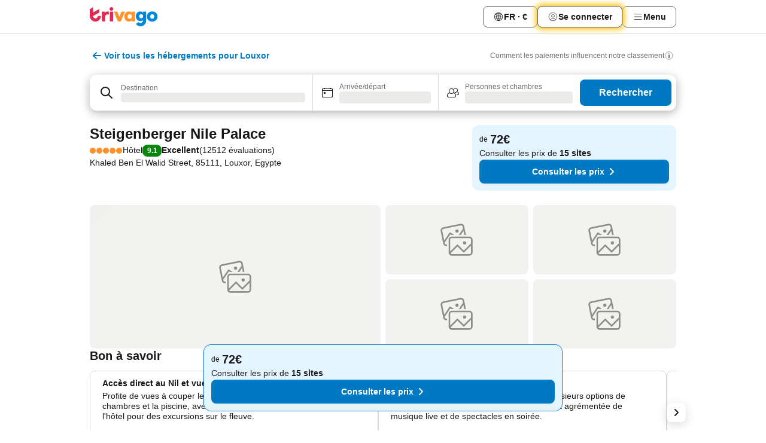

--- FILE ---
content_type: text/html; charset=utf-8
request_url: https://www.trivago.fr/fr/oar/h%C3%B4tel-steigenberger-nile-palace-louxor?search=100-17744
body_size: 76932
content:
<!DOCTYPE html><html lang="fr" dir="ltr"><head><meta charSet="utf-8"/><meta name="viewport" content="width=device-width, initial-scale=1, shrink-to-fit=no"/><meta name="referrer" content="no-referrer-when-downgrade"/><meta property="fb:page_id" content="137633439645541"/><meta name="google" content="notranslate"/><meta name="p:domain_verify" content="7dfe2330e1dae0a6aa7f9479e616b6f9"/><meta property="og:type" content="website"/><meta name="format-detection" content="telephone=no"/><title>Hôtel Steigenberger Nile Palace, Louxor, Egypte - www.trivago.fr</title><meta name="description" content="Comparez les prix d&#x27;hôtel et trouvez le tarif le plus bas de l&#x27;hébergement : Hôtel Steigenberger Nile Palace pour la destination Louxor, Egypte. Accédez à 100 et 12512 avis en ligne. Un hôtel ? trivago !"/><meta property="og:site_name" content="trivago.fr"/><meta property="og:title" content="Steigenberger Nile Palace"/><meta property="og:description" content="Bonjour ! Jette un œil à l’hébergement que j’ai trouvé sur trivago pour notre voyage destination Louxor."/><meta property="og:image" content="https://imgcy.trivago.com/c_fill,d_dummy.jpeg,e_sharpen:60,f_auto,h_627,q_auto,w_1200/partner-images/de/e6/11e6c371595e4ea720d612f2aae815e0aea9c6998d8e938e405075ebd261.jpeg"/><meta property="og:url" content="https://www.trivago.fr/fr/oar/hôtel-steigenberger-nile-palace-louxor?search=100-17744"/><link rel="canonical" href="https://www.trivago.fr/fr/oar/hôtel-steigenberger-nile-palace-louxor?search=100-17744"/><link rel="alternate" href="https://ar.trivago.com/ar-145/oar/فندق-steigenberger-nile-palace-الأقصر?search=100-17744" hrefLang="ar-145"/><link rel="alternate" href="https://www.trivago.ae/en-AE/oar/hotel-steigenberger-nile-palace-luxor?search=100-17744" hrefLang="en-AE"/><link rel="alternate" href="https://www.trivago.ae/ar-AE/oar/فندق-steigenberger-nile-palace-الأقصر?search=100-17744" hrefLang="ar-AE"/><link rel="alternate" href="https://www.trivago.com.ar/es-AR/oar/hotel-steigenberger-nile-palace-luxor?search=100-17744" hrefLang="es-AR"/><link rel="alternate" href="https://www.trivago.at/de-AT/oar/hotel-steigenberger-nile-palace-luxor?search=100-17744" hrefLang="de-AT"/><link rel="alternate" href="https://www.trivago.com.au/en-AU/oar/hotel-steigenberger-nile-palace-luxor?search=100-17744" hrefLang="en-AU"/><link rel="alternate" href="https://www.trivago.be/nl-BE/oar/hotel-steigenberger-nile-palace-luxor?search=100-17744" hrefLang="nl-BE"/><link rel="alternate" href="https://www.trivago.be/fr-BE/oar/hôtel-steigenberger-nile-palace-louxor?search=100-17744" hrefLang="fr-BE"/><link rel="alternate" href="https://www.trivago.bg/bg/oar/хотел-steigenberger-nile-palace-луксор?search=100-17744" hrefLang="bg"/><link rel="alternate" href="https://www.trivago.com.br/pt-BR/oar/hotel-steigenberger-nile-palace-luxor?search=100-17744" hrefLang="pt-BR"/><link rel="alternate" href="https://www.trivago.ca/en-CA/oar/hotel-steigenberger-nile-palace-luxor?search=100-17744" hrefLang="en-CA"/><link rel="alternate" href="https://www.trivago.ca/fr-CA/oar/hôtel-steigenberger-nile-palace-louxor?search=100-17744" hrefLang="fr-CA"/><link rel="alternate" href="https://www.trivago.ch/de-CH/oar/hotel-steigenberger-nile-palace-luxor?search=100-17744" hrefLang="de-CH"/><link rel="alternate" href="https://www.trivago.ch/fr-CH/oar/hôtel-steigenberger-nile-palace-louxor?search=100-17744" hrefLang="fr-CH"/><link rel="alternate" href="https://www.trivago.cl/es-CL/oar/hotel-steigenberger-nile-palace-luxor?search=100-17744" hrefLang="es-CL"/><link rel="alternate" href="https://www.trivago.com.co/es-CO/oar/hotel-steigenberger-nile-palace-luxor?search=100-17744" hrefLang="es-CO"/><link rel="alternate" href="https://www.trivago.cz/cs/oar/hotel-steigenberger-nile-palace-luxor?search=100-17744" hrefLang="cs"/><link rel="alternate" href="https://www.trivago.de/de/oar/hotel-steigenberger-nile-palace-luxor?search=100-17744" hrefLang="de"/><link rel="alternate" href="https://www.trivago.dk/da/oar/hotel-steigenberger-nile-palace-luxor?search=100-17744" hrefLang="da"/><link rel="alternate" href="https://www.trivago.com.ec/es-EC/oar/hotel-steigenberger-nile-palace-luxor?search=100-17744" hrefLang="es-EC"/><link rel="alternate" href="https://www.trivago.es/es/oar/hotel-steigenberger-nile-palace-luxor?search=100-17744" hrefLang="es"/><link rel="alternate" href="https://www.trivago.fi/fi/oar/hotelli-steigenberger-nile-palace-luxor?search=100-17744" hrefLang="fi"/><link rel="alternate" href="https://www.trivago.gr/el/oar/ξενοδοχείο-steigenberger-nile-palace-λούξορ?search=100-17744" hrefLang="el"/><link rel="alternate" href="https://www.trivago.hk/zh-Hant-HK/oar/酒店-steigenberger-nile-palace-盧克索?search=100-17744" hrefLang="zh-Hant-HK"/><link rel="alternate" href="https://www.trivago.hk/en-HK/oar/hotel-steigenberger-nile-palace-luxor?search=100-17744" hrefLang="en-HK"/><link rel="alternate" href="https://www.trivago.hr/hr/oar/hotel-steigenberger-nile-palace-luxor?search=100-17744" hrefLang="hr"/><link rel="alternate" href="https://www.trivago.hu/hu/oar/hotel-steigenberger-nile-palace-luxor?search=100-17744" hrefLang="hu"/><link rel="alternate" href="https://www.trivago.co.id/id/oar/hotel-steigenberger-nile-palace-luxor?search=100-17744" hrefLang="id"/><link rel="alternate" href="https://www.trivago.co.id/en-ID/oar/hotel-steigenberger-nile-palace-luxor?search=100-17744" hrefLang="en-ID"/><link rel="alternate" href="https://www.trivago.ie/en-IE/oar/hotel-steigenberger-nile-palace-luxor?search=100-17744" hrefLang="en-IE"/><link rel="alternate" href="https://www.trivago.co.il/he/oar/מלון-steigenberger-nile-palace-לוקסור?search=100-17744" hrefLang="he"/><link rel="alternate" href="https://www.trivago.in/en-IN/oar/hotel-steigenberger-nile-palace-luxor?search=100-17744" hrefLang="en-IN"/><link rel="alternate" href="https://www.trivago.it/it/oar/hotel-steigenberger-nile-palace-luxor?search=100-17744" hrefLang="it"/><link rel="alternate" href="https://www.trivago.jp/ja/oar/ホテル-steigenberger-nile-palace-ルクソール?search=100-17744" hrefLang="ja"/><link rel="alternate" href="https://www.trivago.co.kr/ko-KR/oar/호텔-steigenberger-nile-palace-룩소르?search=100-17744" hrefLang="ko-KR"/><link rel="alternate" href="https://www.trivago.com.mx/es-MX/oar/hotel-steigenberger-nile-palace-luxor?search=100-17744" hrefLang="es-MX"/><link rel="alternate" href="https://www.trivago.nl/nl/oar/hotel-steigenberger-nile-palace-luxor?search=100-17744" hrefLang="nl"/><link rel="alternate" href="https://www.trivago.no/nb/oar/hotell-steigenberger-nile-palace-luxor?search=100-17744" hrefLang="nb"/><link rel="alternate" href="https://www.trivago.co.nz/en-NZ/oar/hotel-steigenberger-nile-palace-luxor?search=100-17744" hrefLang="en-NZ"/><link rel="alternate" href="https://www.trivago.pe/es-PE/oar/hotel-steigenberger-nile-palace-luxor?search=100-17744" hrefLang="es-PE"/><link rel="alternate" href="https://www.trivago.com.ph/en-PH/oar/hotel-steigenberger-nile-palace-luxor?search=100-17744" hrefLang="en-PH"/><link rel="alternate" href="https://www.trivago.pl/pl/oar/hotel-steigenberger-nile-palace-luxor?search=100-17744" hrefLang="pl"/><link rel="alternate" href="https://www.trivago.pt/pt/oar/hotel-steigenberger-nile-palace-luxor?search=100-17744" hrefLang="pt"/><link rel="alternate" href="https://www.trivago.ro/ro/oar/hotel-steigenberger-nile-palace-luxor?search=100-17744" hrefLang="ro"/><link rel="alternate" href="https://www.trivago.rs/sr/oar/hotel-steigenberger-nile-palace-luksor?search=100-17744" hrefLang="sr"/><link rel="alternate" href="https://www.trivago.se/sv/oar/hotell-steigenberger-nile-palace-luxor?search=100-17744" hrefLang="sv"/><link rel="alternate" href="https://www.trivago.si/sl/oar/hotel-steigenberger-nile-palace-luxor?search=100-17744" hrefLang="sl"/><link rel="alternate" href="https://www.trivago.sk/sk/oar/hotel-steigenberger-nile-palace-luxor?search=100-17744" hrefLang="sk"/><link rel="alternate" href="https://www.trivago.co.th/th/oar/โรงแรม-steigenberger-nile-palace-ล-กซอร?search=100-17744" hrefLang="th"/><link rel="alternate" href="https://www.trivago.co.th/en-TH/oar/hotel-steigenberger-nile-palace-luxor?search=100-17744" hrefLang="en-TH"/><link rel="alternate" href="https://www.trivago.com.tr/tr/oar/otel-steigenberger-nile-palace-luksor?search=100-17744" hrefLang="tr"/><link rel="alternate" href="https://www.trivago.com.tw/zh-Hant-TW/oar/飯店-steigenberger-nile-palace-盧克索?search=100-17744" hrefLang="zh-Hant-TW"/><link rel="alternate" href="https://www.trivago.co.uk/en-GB/oar/hotel-steigenberger-nile-palace-luxor?search=100-17744" hrefLang="en-GB"/><link rel="alternate" href="https://www.trivago.com/en-US/oar/hotel-steigenberger-nile-palace-luxor?search=100-17744" hrefLang="en-US"/><link rel="alternate" href="https://www.trivago.com/es-US/oar/hotel-steigenberger-nile-palace-luxor?search=100-17744" hrefLang="es-US"/><link rel="alternate" href="https://www.trivago.vn/vi/oar/khách-sạn-steigenberger-nile-palace-luxor?search=100-17744" hrefLang="vi"/><link rel="alternate" href="https://www.trivago.co.za/en-ZA/oar/hotel-steigenberger-nile-palace-luxor?search=100-17744" hrefLang="en-ZA"/><link rel="alternate" href="https://ar.trivago.com/en-145/oar/hotel-steigenberger-nile-palace-luxor?search=100-17744" hrefLang="en-QA"/><link rel="alternate" href="https://ar.trivago.com/en-145/oar/hotel-steigenberger-nile-palace-luxor?search=100-17744" hrefLang="en-SA"/><link rel="alternate" href="https://ar.trivago.com/en-145/oar/hotel-steigenberger-nile-palace-luxor?search=100-17744" hrefLang="en-EG"/><link rel="alternate" href="https://ar.trivago.com/en-145/oar/hotel-steigenberger-nile-palace-luxor?search=100-17744" hrefLang="en-LB"/><script type="application/ld+json">{"@context":"https://schema.org","@type":"Hotel","url":"https://www.trivago.fr/fr/oar/h%C3%B4tel-steigenberger-nile-palace-louxor?search=100-17744","image":"https://imgcy.trivago.com/c_fill,d_dummy.jpeg,e_sharpen:60,f_auto,h_267,q_40,w_400/partner-images/de/e6/11e6c371595e4ea720d612f2aae815e0aea9c6998d8e938e405075ebd261.jpeg","address":{"@type":"PostalAddress","streetAddress":"Khaled Ben El Walid Street","addressLocality":"Louxor","addressCountry":"Egypte","postalCode":"85111"},"amenityFeature":[{"@type":"LocationFeatureSpecification","name":"Institut de beauté"},{"@type":"LocationFeatureSpecification","name":"Bain de vapeur"},{"@type":"LocationFeatureSpecification","name":"Bain à remous"},{"@type":"LocationFeatureSpecification","name":"Soins corporels"},{"@type":"LocationFeatureSpecification","name":"Gommage corporel"},{"@type":"LocationFeatureSpecification","name":"Enveloppement corporel"},{"@type":"LocationFeatureSpecification","name":"Hall d’entrée/réception"},{"@type":"LocationFeatureSpecification","name":"Ascenseur"},{"@type":"LocationFeatureSpecification","name":"Salle de fitness"},{"@type":"LocationFeatureSpecification","name":"Coiffeur"},{"@type":"LocationFeatureSpecification","name":"Terrasse"},{"@type":"LocationFeatureSpecification","name":"Bagagiste"},{"@type":"LocationFeatureSpecification","name":"Bar"},{"@type":"LocationFeatureSpecification","name":"Bar de piscine"},{"@type":"LocationFeatureSpecification","name":"Piscine extérieure"},{"@type":"LocationFeatureSpecification","name":"Coffre-fort dans l&apos;hôtel"},{"@type":"LocationFeatureSpecification","name":"Salles de conférence"},{"@type":"LocationFeatureSpecification","name":"Chambres non-fumeurs"},{"@type":"LocationFeatureSpecification","name":"PC avec accès Internet"},{"@type":"LocationFeatureSpecification","name":"Restaurant"},{"@type":"LocationFeatureSpecification","name":"Réception 24 h/24"},{"@type":"LocationFeatureSpecification","name":"boutiques sur place"},{"@type":"LocationFeatureSpecification","name":"Transats"},{"@type":"LocationFeatureSpecification","name":"Serviettes de piscine/plage"},{"@type":"LocationFeatureSpecification","name":"Blanchisserie"},{"@type":"LocationFeatureSpecification","name":"Spa"},{"@type":"LocationFeatureSpecification","name":"Wi-Fi dans le hall d&apos;entrée"},{"@type":"LocationFeatureSpecification","name":"Service de chambre"},{"@type":"LocationFeatureSpecification","name":"Service d&apos;étage 24h/24"},{"@type":"LocationFeatureSpecification","name":"Fax/modem"},{"@type":"LocationFeatureSpecification","name":"Médecin sur place"},{"@type":"LocationFeatureSpecification","name":"Concierge"},{"@type":"LocationFeatureSpecification","name":"Navette aéroport"},{"@type":"LocationFeatureSpecification","name":"Wi-Fi gratuit (zones communes)"},{"@type":"LocationFeatureSpecification","name":"Distributeur de billets"},{"@type":"LocationFeatureSpecification","name":"Piscine"},{"@type":"LocationFeatureSpecification","name":"Consigne à bagages"},{"@type":"LocationFeatureSpecification","name":"Service de ménage"},{"@type":"LocationFeatureSpecification","name":"Wi-Fi"},{"@type":"LocationFeatureSpecification","name":"Petit déjeuner"},{"@type":"LocationFeatureSpecification","name":"Piscine pour enfants"},{"@type":"LocationFeatureSpecification","name":"Désinfectant pour les mains fourni"},{"@type":"LocationFeatureSpecification","name":"Contrôle de la température"},{"@type":"LocationFeatureSpecification","name":"Masques fournis"},{"@type":"LocationFeatureSpecification","name":"Distanciation sociale"},{"@type":"LocationFeatureSpecification","name":"Arrivée et départ en ligne"},{"@type":"LocationFeatureSpecification","name":"Protocoles de sécurité"},{"@type":"LocationFeatureSpecification","name":"Paiement sans espèces"},{"@type":"LocationFeatureSpecification","name":"Sécurité 24 h/24"},{"@type":"LocationFeatureSpecification","name":"Facture fournie"},{"@type":"LocationFeatureSpecification","name":"Accès handicapés"},{"@type":"LocationFeatureSpecification","name":"Chemins accessibles"},{"@type":"LocationFeatureSpecification","name":"Balcon/terrasse"},{"@type":"LocationFeatureSpecification","name":"Salle de bains avec douche"},{"@type":"LocationFeatureSpecification","name":"Matériel de repassage"},{"@type":"LocationFeatureSpecification","name":"Télévision"},{"@type":"LocationFeatureSpecification","name":"Sèche-cheveux"},{"@type":"LocationFeatureSpecification","name":"Climatisation"},{"@type":"LocationFeatureSpecification","name":"Minibar"},{"@type":"LocationFeatureSpecification","name":"Télévision satellite"},{"@type":"LocationFeatureSpecification","name":"Bureau"},{"@type":"LocationFeatureSpecification","name":"Coffre-fort dans la chambre"},{"@type":"LocationFeatureSpecification","name":"Wi-Fi"},{"@type":"LocationFeatureSpecification","name":"TV à écran plat"},{"@type":"LocationFeatureSpecification","name":"Barbecue d’extérieur"},{"@type":"LocationFeatureSpecification","name":"Sportif"},{"@type":"LocationFeatureSpecification","name":"Tennis de table"},{"@type":"LocationFeatureSpecification","name":"Hôtel de congrès"},{"@type":"LocationFeatureSpecification","name":"Service Halal (حلال)"},{"@type":"LocationFeatureSpecification","name":"Nourriture casher"},{"@type":"LocationFeatureSpecification","name":"Repas pour enfants"}],"name":"Steigenberger Nile Palace","hasMap":"https://www.google.com/maps/place/25.68992042541504,32.633121490478516","geo":{"@type":"GeoCoordinates","latitude":25.68992042541504,"longitude":32.633121490478516},"aggregateRating":{"@type":"AggregateRating","bestRating":10,"ratingValue":9,"reviewCount":12512},"description":"Situation: L&apos;excellent hôtel de catégorie luxe bénéficie d&apos;une belle situation au centre de Louxor, au bord du Nil. De nombreux bazars et magasins se trouvent dans les environs. L&apos;aéroport est à environ 10 km. Equipement: Le club a vu le jour en 2002. L&apos;établissement dispose d&apos;un total de 304 chambres. Les clients poseront tout d&apos;abord leurs valises dans le hall d&apos;accueil incluant une réception (avec service de check-in/check-out). Les étages sont accessibles en ascenseur. Les clients de l&apos;hôtel se verront offrir un verre de bienvenue. Les services proposés incluent notamment un local à bagages, un coffre-fort et un distributeur de billets. L&apos;accès WiFi disponible dans les espaces communs permet de rester en contact avec le monde extérieur. Le bureau touristique offre toute l&apos;aide voulue pour réserver des excursions. Le club dispose bien sûr de nombreux aménagements adaptés aux personnes à mobilité réduite. En matière de restauration, les voyageurs auront le choix entre un restaurant, une salle à manger, une salle de petit-déjeuner, un café et un bar. Le magasin de souvenirs, ainsi que d&apos;autres boutiques combleront les amateurs de shopping. Il y a bien sûr un jardin. Les aménagements incluent également un espace TV et une bibliothèque. Les prestations incluent de plus un personnel parlant plusieurs langues, un service de sécurité fonctionnant 24h/24, un service de baby-sitting, une assistance médicale, un service de transfert, un room service, un service de réveil par téléphone, un service de blanchisserie et un salon de coiffure. Une navette (contre supplément) est mise à disposition sur demande. L&apos;espace de réunion (centre d&apos;affaires) comprenant un fax, un projecteur, un tableau de conférence/marqueurs et une photocopieuse est à l&apos;entière disposition des clients. Un service est spécialement dédié à l&apos;organisation sur place de gros événements. Chambres: Les chambres mises à disposition incluent un système de climatisation et une salle de bain. Un balcon offrant une belle vue est disponible dans la plupart des chambres. Les chambres incluent de la moquette, mais aussi un lit double, un lit queen-size ou un lit king-size. Certaines habitations disposent de chambres individuelles. Des lits supplémentaires et des lits pour enfants sont disponibles (sur demande/contre supplément). Un coffre-fort, un minibar et un bureau sont également disponibles. Une cafetière/bouilloire vient s&apos;ajouter au confort standard. Un nécessaire à repasser fait partie des équipements standard. Différents petits extras, dont un accès Internet, un téléphone, une télévision, un adaptateur pour prises de courant et un accès WiFi (sans supplément), garantissent le même confort qu&apos;à la maison. Le soir, possibilité de faire appel au service de couverture. Grâce au choix d&apos;oreillers, chacun est assuré de passer des nuits de rêve. Possibilité de réserver des chambres pour personnes à mobilité réduite. Les salles de bain possèdent une douche et une baignoire. Pour parfaire leur confort, les voyageurs se verront proposer un sèche-cheveux, un miroir grossissant, des peignoirs et un téléphone. Dans les salles de bain, les clients trouveront les produits de toilette et un choix de serviettes. Possibilité de réserver des chambres équipées d&apos;une salle de bain adaptée aux personnes à mobilité réduite. L&apos;établissement propose des chambres familiales, des chambres non-fumeur et des chambres fumeur. Sport/Animations: L&apos;hôtel comprend une piscine de plein air et un bassin pour enfants. Une terrasse, des chaises longues et des parasols sont également mis à disposition. Le bain à remous de l&apos;espace piscine garantit des moments de pur bien-être. Les visiteurs pourront en outre profiter du snack-bar de la piscine. Des prestataires externes proposent du bateau à moteur et de la voile. Une salle de fitness et du ping-pong font partie des activités et installations à ne pas manquer. L&apos;espace wellness offre différentes prestations, dont un spa, un sauna, un bain de vapeur, un hammam et un salon de beauté, et aussi un institut de beauté et des massages (contre supplément). Les adultes séjournant ici se verront proposer un bon programme de divertissements. Repas: L&apos;établissement propose une formule nuitée avec petit-déjeuner, une formule en demi-pension ou une formule en pension complète. Les repas proposés incluent le petit-déjeuner, le déjeuner et le dîner. Des plats diététiques, des plats sans gluten, des plats végétariens et des menus pour enfants sont préparés à la demande. Les voyageurs pourront aussi se laisser tenter par des offres spéciales et des en-cas. Les chefs cuisiniers préparent les plats devant les clients. Des boissons sans alcool, des boissons alcoolisées et des marques internationales sont proposées à la vente. Cartes de crédit: Les cartes de crédit American Express, Visa et MasterCard sont acceptées.","starRating":{"@type":"Rating","ratingValue":5},"checkinTime":"15:00:00","checkoutTime":"12:00:00","priceRange":"À partir de 72 par nuit"}</script><meta name="next-head-count" content="78"/><script>performance.mark("time-to-parse");</script><script>window.__TRV_ENVIRONMENT_VARIABLES__ = {"GTM_CONTAINER_ID":"GTM-T5HDVXN","GOOGLE_MAPS_API_KEY":"AIzaSyBoNi-Mn3_vNvmIJdXS81UGzcWlyyH0hoM","GOOGLE_MAPS_API_KEY_WITH_REGION_LOOKUP":"AIzaSyBf14Z1j1yg0xEZKUO4FViT5FHQB9nCV7w","GOOGLE_ONE_TAP_CLIENT_ID":"363634697571-lj09qn82grlkcma3sud1c11bo7srajd3.apps.googleusercontent.com","ENVIRONMENT":"prod","JLOO_AUTH_URI":"https://auth.trivago.com/server","JLOO_AUTH_CLIENT_ID":"c6f60de3f8ee607bb58ba426b47051608ea35f740c38c87ecfce2329c120ee3f","ZENDESK_ENDPOINT":"https://trivago.zendesk.com/api/v2","GIT_REV":"8d9fec05","GROUP":"4","IS_DEV_TOOLS_ENABLED":"false"}</script><link rel="icon" href="/favicon_08112023.ico"/><link rel="apple-touch-icon" href="/_static/images/apple-touch-icon_08112023.png"/><link rel="preload" href="/_next/static/css/72b97511c341e81b.css" as="style"/><link rel="stylesheet" href="/_next/static/css/72b97511c341e81b.css" data-n-g=""/><link rel="preload" href="/_next/static/css/734bf65489cec8cb.css" as="style"/><link rel="stylesheet" href="/_next/static/css/734bf65489cec8cb.css" data-n-p=""/><link rel="preload" href="/_next/static/css/aaef034b396b01b3.css" as="style"/><link rel="stylesheet" href="/_next/static/css/aaef034b396b01b3.css"/><link rel="preload" href="/_next/static/css/51032d3d56f8850d.css" as="style"/><link rel="stylesheet" href="/_next/static/css/51032d3d56f8850d.css"/><link rel="preload" href="/_next/static/css/b7d4750d24fb585c.css" as="style"/><link rel="stylesheet" href="/_next/static/css/b7d4750d24fb585c.css"/><link rel="preload" href="/_next/static/css/66b674c21abba4af.css" as="style"/><link rel="stylesheet" href="/_next/static/css/66b674c21abba4af.css"/><link rel="preload" href="/_next/static/css/c900eb324dcaaa9b.css" as="style"/><link rel="stylesheet" href="/_next/static/css/c900eb324dcaaa9b.css"/><link rel="preload" href="/_next/static/css/207cdbecaf70d083.css" as="style"/><link rel="stylesheet" href="/_next/static/css/207cdbecaf70d083.css"/><link rel="preload" href="/_next/static/css/bea9fe1af3aec208.css" as="style"/><link rel="stylesheet" href="/_next/static/css/bea9fe1af3aec208.css"/><link rel="preload" href="/_next/static/css/7360f2594c18afe6.css" as="style"/><link rel="stylesheet" href="/_next/static/css/7360f2594c18afe6.css"/><link rel="preload" href="/_next/static/css/c2216961fef12bf3.css" as="style"/><link rel="stylesheet" href="/_next/static/css/c2216961fef12bf3.css"/><link rel="preload" href="/_next/static/css/fbff3d9de8e20be8.css" as="style"/><link rel="stylesheet" href="/_next/static/css/fbff3d9de8e20be8.css"/><link rel="preload" href="/_next/static/css/2da15d3fc11e0d55.css" as="style"/><link rel="stylesheet" href="/_next/static/css/2da15d3fc11e0d55.css"/><link rel="preload" href="/_next/static/css/a26b3541052fbff1.css" as="style"/><link rel="stylesheet" href="/_next/static/css/a26b3541052fbff1.css"/><link rel="preload" href="/_next/static/css/26da22b144d9d71c.css" as="style"/><link rel="stylesheet" href="/_next/static/css/26da22b144d9d71c.css"/><link rel="preload" href="/_next/static/css/0287d7b11f57182b.css" as="style"/><link rel="stylesheet" href="/_next/static/css/0287d7b11f57182b.css"/><link rel="preload" href="/_next/static/css/a5ceae33ceec70ad.css" as="style"/><link rel="stylesheet" href="/_next/static/css/a5ceae33ceec70ad.css"/><link rel="preload" href="/_next/static/css/f2e924b2fd3db9d8.css" as="style"/><link rel="stylesheet" href="/_next/static/css/f2e924b2fd3db9d8.css"/><link rel="preload" href="/_next/static/css/85f8154bc366fe88.css" as="style"/><link rel="stylesheet" href="/_next/static/css/85f8154bc366fe88.css"/><link rel="preload" href="/_next/static/css/a97775d0f18c91ef.css" as="style"/><link rel="stylesheet" href="/_next/static/css/a97775d0f18c91ef.css"/><link rel="preload" href="/_next/static/css/8235a91921e6044a.css" as="style"/><link rel="stylesheet" href="/_next/static/css/8235a91921e6044a.css"/><link rel="preload" href="/_next/static/css/227f98cc2523a9f2.css" as="style"/><link rel="stylesheet" href="/_next/static/css/227f98cc2523a9f2.css"/><link rel="preload" href="/_next/static/css/2694eb7af1cd20e1.css" as="style"/><link rel="stylesheet" href="/_next/static/css/2694eb7af1cd20e1.css"/><link rel="preload" href="/_next/static/css/115a453a8986483e.css" as="style"/><link rel="stylesheet" href="/_next/static/css/115a453a8986483e.css"/><link rel="preload" href="/_next/static/css/9ed7f8296e77defe.css" as="style"/><link rel="stylesheet" href="/_next/static/css/9ed7f8296e77defe.css"/><link rel="preload" href="/_next/static/css/317fde8b571e31aa.css" as="style"/><link rel="stylesheet" href="/_next/static/css/317fde8b571e31aa.css"/><link rel="preload" href="/_next/static/css/4318715a8e9f0fa3.css" as="style"/><link rel="stylesheet" href="/_next/static/css/4318715a8e9f0fa3.css"/><link rel="preload" href="/_next/static/css/4a3aad6c20ff9532.css" as="style"/><link rel="stylesheet" href="/_next/static/css/4a3aad6c20ff9532.css"/><link rel="preload" href="/_next/static/css/c10adf11d5b87caf.css" as="style"/><link rel="stylesheet" href="/_next/static/css/c10adf11d5b87caf.css"/><link rel="preload" href="/_next/static/css/e772ac3cdebb128d.css" as="style"/><link rel="stylesheet" href="/_next/static/css/e772ac3cdebb128d.css"/><link rel="preload" href="/_next/static/css/509db4f8c9bf6c3a.css" as="style"/><link rel="stylesheet" href="/_next/static/css/509db4f8c9bf6c3a.css"/><link rel="preload" href="/_next/static/css/148de93b5bfa6729.css" as="style"/><link rel="stylesheet" href="/_next/static/css/148de93b5bfa6729.css"/><link rel="preload" href="/_next/static/css/9f5c803b3a9d637f.css" as="style"/><link rel="stylesheet" href="/_next/static/css/9f5c803b3a9d637f.css"/><link rel="preload" href="/_next/static/css/bccf0de0402e09fa.css" as="style"/><link rel="stylesheet" href="/_next/static/css/bccf0de0402e09fa.css"/><link rel="preload" href="/_next/static/css/f463ef86d9f92923.css" as="style"/><link rel="stylesheet" href="/_next/static/css/f463ef86d9f92923.css"/><link rel="preload" href="/_next/static/css/c217b3c7821f792b.css" as="style"/><link rel="stylesheet" href="/_next/static/css/c217b3c7821f792b.css"/><link rel="preload" href="/_next/static/css/9fec2bad3c50d88f.css" as="style"/><link rel="stylesheet" href="/_next/static/css/9fec2bad3c50d88f.css"/><link rel="preload" href="/_next/static/css/a470619ee86b6b70.css" as="style"/><link rel="stylesheet" href="/_next/static/css/a470619ee86b6b70.css"/><link rel="preload" href="/_next/static/css/3617e5ff17be735f.css" as="style"/><link rel="stylesheet" href="/_next/static/css/3617e5ff17be735f.css"/><link rel="preload" href="/_next/static/css/50c6d9274b0910c7.css" as="style"/><link rel="stylesheet" href="/_next/static/css/50c6d9274b0910c7.css"/><link rel="preload" href="/_next/static/css/2f55efdf1db285f6.css" as="style"/><link rel="stylesheet" href="/_next/static/css/2f55efdf1db285f6.css"/><link rel="preload" href="/_next/static/css/22a43875cf679091.css" as="style"/><link rel="stylesheet" href="/_next/static/css/22a43875cf679091.css"/><link rel="preload" href="/_next/static/css/81895cae8fc11e3a.css" as="style"/><link rel="stylesheet" href="/_next/static/css/81895cae8fc11e3a.css"/><link rel="preload" href="/_next/static/css/13e8cf3c94ab0baa.css" as="style"/><link rel="stylesheet" href="/_next/static/css/13e8cf3c94ab0baa.css"/><link rel="preload" href="/_next/static/css/67a4130e4198846b.css" as="style"/><link rel="stylesheet" href="/_next/static/css/67a4130e4198846b.css"/><link rel="preload" href="/_next/static/css/314a1a08b4a24fa6.css" as="style"/><link rel="stylesheet" href="/_next/static/css/314a1a08b4a24fa6.css"/><link rel="preload" href="/_next/static/css/20f4cf1e90dfa09f.css" as="style"/><link rel="stylesheet" href="/_next/static/css/20f4cf1e90dfa09f.css"/><link rel="preload" href="/_next/static/css/8e7025bb051574a2.css" as="style"/><link rel="stylesheet" href="/_next/static/css/8e7025bb051574a2.css"/><link rel="preload" href="/_next/static/css/ea603b2a05e39ba8.css" as="style"/><link rel="stylesheet" href="/_next/static/css/ea603b2a05e39ba8.css"/><link rel="preload" href="/_next/static/css/2517307d1ca4a3d5.css" as="style"/><link rel="stylesheet" href="/_next/static/css/2517307d1ca4a3d5.css"/><noscript data-n-css=""></noscript><script defer="" nomodule="" src="/_next/static/chunks/polyfills-42372ed130431b0a.js"></script><script src="/_static/translations/fr/94735f07d5b0754ebd638f018ac50090d7329d2c4fe5cd018932aa8134cac296.js" defer="" data-nscript="beforeInteractive"></script><script defer="" src="/_next/static/chunks/3969-5fec9b479a292e5c.js"></script><script defer="" src="/_next/static/chunks/9127.5a0b25fb0f8e30fb.js"></script><script defer="" src="/_next/static/chunks/1366-f76870695639741a.js"></script><script defer="" src="/_next/static/chunks/5262-41b5c41ad5a28328.js"></script><script defer="" src="/_next/static/chunks/7703-ec1f07fa69e24858.js"></script><script defer="" src="/_next/static/chunks/1788-86a79b0ae965818c.js"></script><script defer="" src="/_next/static/chunks/8446-6837ab71b25c6c17.js"></script><script defer="" src="/_next/static/chunks/3420-68685d3a7740eb24.js"></script><script defer="" src="/_next/static/chunks/2855-3c9841d16217a412.js"></script><script defer="" src="/_next/static/chunks/1066-24966fc141c93e6f.js"></script><script defer="" src="/_next/static/chunks/2103-c2b7942c6c7023af.js"></script><script defer="" src="/_next/static/chunks/784-8a163fbbae901e11.js"></script><script defer="" src="/_next/static/chunks/5394-27d05c544e82db3e.js"></script><script defer="" src="/_next/static/chunks/6565-62b1b953db74b063.js"></script><script defer="" src="/_next/static/chunks/92-0dc345bcc9156393.js"></script><script defer="" src="/_next/static/chunks/3607-eec68bb97f6a152f.js"></script><script defer="" src="/_next/static/chunks/2729-150e6963bed46e57.js"></script><script defer="" src="/_next/static/chunks/8331-5209a1afc858c736.js"></script><script defer="" src="/_next/static/chunks/692-72000258991a425b.js"></script><script defer="" src="/_next/static/chunks/5368-e9ebbf92a74033d5.js"></script><script defer="" src="/_next/static/chunks/6120.b09873b8e61aae6b.js"></script><script defer="" src="/_next/static/chunks/8029.584100e806585daa.js"></script><script defer="" src="/_next/static/chunks/3793.564fcd801fbac506.js"></script><script defer="" src="/_next/static/chunks/6062.f1c0af8462d3c537.js"></script><script src="/_next/static/chunks/webpack-331c81c137a7b4bb.js" defer=""></script><script src="/_next/static/chunks/framework-752701de40537af9.js" defer=""></script><script src="/_next/static/chunks/main-37980aa762cd530e.js" defer=""></script><script src="/_next/static/chunks/pages/_app-03c23cc785d7fd4d.js" defer=""></script><script src="/_next/static/chunks/9476-b217c46a37d0f4e0.js" defer=""></script><script src="/_next/static/chunks/555-d271a0437770ccd2.js" defer=""></script><script src="/_next/static/chunks/2279-32f116662551d091.js" defer=""></script><script src="/_next/static/chunks/2543-96d2ee5059cbe6cf.js" defer=""></script><script src="/_next/static/chunks/2005-aa4404c8c1a796cb.js" defer=""></script><script src="/_next/static/chunks/8498-4d6b8bbead32250f.js" defer=""></script><script src="/_next/static/chunks/6268-17eb22663db9aedb.js" defer=""></script><script src="/_next/static/chunks/7880-a7ffbba1580421c8.js" defer=""></script><script src="/_next/static/chunks/605-d6968651d33c3d21.js" defer=""></script><script src="/_next/static/chunks/pages/%5BlanguageCode%5D/oar/%5Bslug%5D-9c3ff0ea21377865.js" defer=""></script><script src="/_next/static/JRovz5CW0dOZoeIGqHqTg/_buildManifest.js" defer=""></script><script src="/_next/static/JRovz5CW0dOZoeIGqHqTg/_ssgManifest.js" defer=""></script></head><body><noscript data-testid="gtm-noscript"><iframe data-testid="gtm-iframe" src="https://gtm.trivago.fr/ns.html?id=GTM-T5HDVXN" height="0" width="0" style="display:none;visibility:hidden"></iframe></noscript><div id="__next"><div class="_34EENR"><button type="button" aria-hidden="true"></button></div><div><div data-testid="page-header-wrapper"><div class="FfmyqR e4D1FP jngrXy"><header class="R_Xe__" itemType="https://schema.org/WPHeader" itemscope=""><div class=""><a data-testid="generic-header-link" data-interaction="header-logo" title="trivago logo" aria-label="trivago logo" class="" href="/"><svg xmlns="http://www.w3.org/2000/svg" width="114" height="32" viewBox="0 0 114 32" data-testid="header-hero-logo" class=""><g clip-path="url(#Logo_default_svg_a)"><path fill="#E32851" d="M38.637 7.434h-4.913a.255.255 0 0 0-.255.255v15.907c0 .14.114.255.255.255h4.913c.14 0 .255-.114.255-.255V7.689a.255.255 0 0 0-.255-.255"></path><path fill="#FF932C" d="M52.833 7.6 49.6 16.21a.057.057 0 0 1-.107 0L46.231 7.6a.255.255 0 0 0-.239-.165h-5.37a.255.255 0 0 0-.237.351l6.46 15.907c.039.096.133.16.236.16h4.724a.255.255 0 0 0 .237-.16L58.53 7.786a.255.255 0 0 0-.237-.352h-5.222a.255.255 0 0 0-.239.166Z"></path><path fill="#0088D9" d="M104.344 7.185c-5.126 0-8.86 3.615-8.86 8.476 0 4.86 3.734 8.475 8.86 8.475 5.068 0 8.861-3.645 8.861-8.475 0-4.86-3.764-8.476-8.861-8.476m0 12.328c-2.015 0-3.348-1.541-3.348-3.853 0-2.31 1.333-3.852 3.348-3.852 1.986 0 3.349 1.54 3.349 3.853 0 2.281-1.363 3.852-3.349 3.852"></path><path fill="#E32851" d="M31.673 7.355a3 3 0 0 0-.514-.121c-.314-.05-3.647-.424-5.501 2.063-.033.044-.103.02-.103-.034V7.689a.255.255 0 0 0-.255-.255h-4.913a.255.255 0 0 0-.255.255v15.907c0 .14.114.255.255.255H25.3a.255.255 0 0 0 .255-.255V17.69c0-4.416 2.044-5.514 4.06-5.514.237 0 .926-.001 1.9.268a.255.255 0 0 0 .322-.245V7.594a.25.25 0 0 0-.164-.239M36.18 0c-1.713 0-3.102 1.339-3.102 2.99s1.39 2.99 3.103 2.99 3.102-1.339 3.102-2.99S37.893 0 36.181 0Z"></path><path fill="#FF932C" d="M75.341 7.434H70.43a.255.255 0 0 0-.255.255v1.565c0 .06-.083.08-.109.024-1.774-3.717-12.282-2.994-12.282 6.364 0 8.748 8.978 10.306 12.29 6.645.036-.04.1-.015.1.038v1.27c0 .142.115.256.256.256h4.912a.255.255 0 0 0 .256-.255V7.689a.255.255 0 0 0-.255-.255ZM66.77 19.495c-2.164 0-3.672-1.508-3.672-3.836s1.508-3.869 3.672-3.869c2.197 0 3.672 1.574 3.672 3.87 0 2.294-1.475 3.835-3.672 3.835"></path><path fill="#0088D9" d="M93.893 7.434h-4.912a.255.255 0 0 0-.255.255v1.564c0 .062-.083.08-.11.025-1.78-3.764-11.567-2.82-11.567 5.89 0 8.54 8.92 9.243 11.58 6.759a.057.057 0 0 1 .096.042v.769c-.068 3.629-4.614 5.2-6.924 2.443a.255.255 0 0 0-.334-.05l-4.14 2.677a.257.257 0 0 0-.066.368c5.283 7.219 16.802 3.548 16.887-5.422V7.69a.255.255 0 0 0-.255-.255Zm-8.101 11.201c-1.956 0-3.32-1.363-3.32-3.466s1.364-3.497 3.32-3.497c1.985 0 3.318 1.422 3.318 3.497 0 2.074-1.333 3.466-3.318 3.466"></path><path fill="#E32851" d="M18.424 14.867h-4.92a.26.26 0 0 0-.254.237 3.92 3.92 0 0 1-3.907 3.61c-2.472 0-3.472-2.1-3.472-2.1a3.9 3.9 0 0 1-.448-1.749c0-.02.011-.04.03-.05l1.407-.777 8.894-4.919a.43.43 0 0 0 .22-.372V3.46a.255.255 0 0 0-.38-.224L5.509 8.814a.057.057 0 0 1-.086-.05V.452a.255.255 0 0 0-.394-.214L.194 3.368A.43.43 0 0 0 0 3.727v11.14a9.343 9.343 0 0 0 18.68.268.257.257 0 0 0-.256-.268"></path></g><defs><clipPath id="Logo_default_svg_a"><path fill="#fff" d="M0 0h113.205v32H0z"></path></clipPath></defs></svg></a></div><div class="ytROMi"><div class="KvnKTm"><nav class="gPXXtI _2QGXIJ"><ul class="M4XoLB _OQpaV"><li itemscope="" itemType="https://schema.org/SiteNavigationElement" class="E5DKqf NEhNgU"><div class="vTDE1M"><a class="ehv1KY tjDLq2 e4r_YY" role="link" data-testid="header-favorites" href="/fr/profile/favorites/"><span position="start" class="bam52s TAqKnY" style="--_rotate:0deg;--_size:18px" data-testid="icon"><svg xmlns="http://www.w3.org/2000/svg" width="24" height="24" viewBox="0 0 24 24" role="img" aria-hidden="true" class="ycG2ve"><path fill="currentColor" d="M20.42 4.82A5.23 5.23 0 0 0 16.5 3 5.37 5.37 0 0 0 12 5.58 5.37 5.37 0 0 0 7.5 3a5.23 5.23 0 0 0-3.92 1.82A6.35 6.35 0 0 0 2 9.07s0 0 0 .06v.22c0 5.42 7.25 10.18 9.47 11.51a1 1 0 0 0 1 0C14.74 19.53 22 14.77 22 9.35v-.28a6.35 6.35 0 0 0-1.58-4.25M21 9.18v.17c0 4.94-7.07 9.5-9 10.65-1.92-1.15-9-5.71-9-10.65v-.17a.4.4 0 0 0 0-.11A4.81 4.81 0 0 1 7.5 4a4.39 4.39 0 0 1 3.66 2.12L12 7.44l.84-1.32A4.39 4.39 0 0 1 16.5 4 4.81 4.81 0 0 1 21 9.07a.4.4 0 0 0 0 .11"></path></svg></span><span>Favoris</span></a></div></li><li itemscope="" itemType="https://schema.org/SiteNavigationElement" class="E5DKqf vpJVof"><button type="button" data-testid="header-localization-menu" class="ehv1KY tjDLq2 e4r_YY" data-interaction="language-selector"><span position="start" class="bam52s TAqKnY" style="--_rotate:0deg;--_size:18px" data-testid="icon"><svg xmlns="http://www.w3.org/2000/svg" width="24" height="24" viewBox="0 0 24 24" role="img" aria-hidden="true" class="ycG2ve"><path fill="none" d="M0 0h24v24H0z"></path><path fill="currentColor" d="M12 21.5V21zc-5.238 0-9.5-4.262-9.5-9.5H3h-.5c0-5.238 4.262-9.5 9.5-9.5V3v-.5c5.238 0 9.5 4.262 9.5 9.5H21h.5c0 5.238-4.262 9.5-9.5 9.5m-6.389-3.898a8.5 8.5 0 0 0 5.09 2.798 15.3 15.3 0 0 1-2.592-3.943 12.2 12.2 0 0 0-2.498 1.145m10.25-1.078A15.4 15.4 0 0 1 13.3 20.4a8.5 8.5 0 0 0 5.061-2.77 15 15 0 0 0-2.5-1.107zm-3.361-.655v3.926a14.3 14.3 0 0 0 2.394-3.557 12.4 12.4 0 0 0-2.394-.369m-3.421.312a14.3 14.3 0 0 0 2.421 3.614v-3.938c-.876.026-1.687.148-2.421.324m7.165-.586c.884.303 1.8.71 2.743 1.241a8.45 8.45 0 0 0 1.498-4.336h-3.542a11.8 11.8 0 0 1-.699 3.095M3.514 12.5a8.45 8.45 0 0 0 1.48 4.308c.645-.4 1.576-.89 2.738-1.28a11.7 11.7 0 0 1-.676-3.028H3.515zm8.986 2.362c.88.044 1.813.181 2.788.442a10.8 10.8 0 0 0 .652-2.804H12.5zM8.06 12.5c.086.952.31 1.873.63 2.745a13 13 0 0 1 2.81-.393V12.5zm8.918-1h3.507a8.44 8.44 0 0 0-1.484-4.315 14 14 0 0 1-2.55 1.207q.506 1.506.527 3.106zm-4.478 0h3.478a9.1 9.1 0 0 0-.485-2.81c-.9.245-1.904.416-2.993.449zm-4.479 0H11.5V9.13a13.3 13.3 0 0 1-2.977-.487 9.1 9.1 0 0 0-.502 2.857m-4.506 0H7.02v-.003q.022-1.627.547-3.158a16.5 16.5 0 0 1-2.555-1.175A8.44 8.44 0 0 0 3.515 11.5M12.5 4.14v4.025c.946-.03 1.825-.173 2.63-.387q-.872-1.907-2.63-3.638M8.897 7.72c.909.25 1.778.387 2.603.432V4.14Q9.771 5.844 8.897 7.72m4.49-4.107c1.204 1.221 2.107 2.512 2.708 3.865a13 13 0 0 0 2.288-1.085 8.5 8.5 0 0 0-4.995-2.78zM5.64 6.368c.787.436 1.553.78 2.295 1.046q.901-1.997 2.678-3.8A8.5 8.5 0 0 0 5.64 6.367z"></path></svg></span><span>FR · €</span></button></li><li itemscope="" itemType="https://schema.org/SiteNavigationElement" class="E5DKqf"><div class="j4pLyK"><button type="button" data-testid="header-login" class="ehv1KY tjDLq2 e4r_YY" data-interaction="login-button"><span position="start" class="bam52s TAqKnY" style="--_rotate:0deg;--_size:18px" data-testid="icon"><svg xmlns="http://www.w3.org/2000/svg" width="24" height="24" fill="none" viewBox="0 0 24 24" role="img" aria-hidden="true" class="ycG2ve"><path fill="transparent" d="M0 0h24v24H0z"></path><path fill="transparent" stroke="currentColor" stroke-linecap="round" stroke-linejoin="round" d="M17.129 19.038a5.36 5.36 0 0 0-1.895-2.87A5.27 5.27 0 0 0 12 15.058c-1.17 0-2.307.39-3.234 1.11a5.36 5.36 0 0 0-1.895 2.87"></path><path fill="transparent" stroke="currentColor" stroke-linecap="round" stroke-linejoin="round" d="M21 12C21 0 3 0 3 12s18 12 18 0"></path><path fill="transparent" stroke="currentColor" stroke-linecap="round" stroke-linejoin="round" d="M11.998 12.811c1.939 0 3.03-1.1 3.03-3.058s-1.091-3.059-3.03-3.059S8.97 7.796 8.97 9.754s1.09 3.057 3.028 3.057"></path></svg></span><span>Se connecter</span></button></div></li><li itemscope="" itemType="https://schema.org/SiteNavigationElement" class="E5DKqf NEhNgU"><button type="button" data-testid="header-profile-menu-mobile" class="ehv1KY tjDLq2 e4r_YY" data-interaction="header-menu"><span position="start" class="bam52s TAqKnY" style="--_rotate:0deg;--_size:18px" data-testid="icon"><svg xmlns="http://www.w3.org/2000/svg" width="24" height="24" viewBox="0 0 24 24" role="img" aria-hidden="true" class="ycG2ve"><g fill="none" stroke="currentColor" stroke-linecap="round" stroke-miterlimit="10" stroke-width="2"><path d="M4 6h16M4 12h16M4 18h16" vector-effect="non-scaling-stroke"></path></g></svg></span><span>Menu</span></button></li><li itemscope="" itemType="https://schema.org/SiteNavigationElement" class="E5DKqf vpJVof"><div data-testid="desktop-dropdown-menu" data-interaction="header-menu" class="_4DcEqf"><button type="button" data-testid="header-profile-menu-desktop" class="ehv1KY tjDLq2 e4r_YY"><span position="start" class="bam52s TAqKnY" style="--_rotate:0deg;--_size:18px" data-testid="icon"><svg xmlns="http://www.w3.org/2000/svg" width="24" height="24" fill="none" viewBox="0 0 24 24" role="img" aria-hidden="true" class="ycG2ve"><path stroke="currentColor" stroke-linecap="round" d="M4 6h16M4 12h16M4 18h16"></path></svg></span><span>Menu</span></button></div></li></ul></nav></div></div></header></div></div><div class="_3ZpH1d"></div></div><div class="FfmyqR e4D1FP jngrXy"><div class="oLUjyi"><span class="axGWBw"><button type="button" class="jGuHr8 jI0yhz"><span class="bam52s uibqHf Qdg31F" style="--_rotate:0deg;--_size:24px" data-testid="icon"><svg xmlns="http://www.w3.org/2000/svg" width="24" height="24" viewBox="0 0 24 24" role="img" aria-hidden="true" class="ycG2ve"><g fill="none" stroke="currentColor" stroke-linecap="round" stroke-miterlimit="10" stroke-width="2"><path d="m13 7 5 5M13 17l5-5M6 12h12" vector-effect="non-scaling-stroke"></path></g></svg></span><span class="BLYxGk SwVR4I">Voir tous les hébergements pour Louxor</span></button></span><div class="eHgCAO"><a rel="noopener noreferrer" target="_blank" class="EH_l13 DGi8NR" data-interaction="legal-info" data-testid="legal-info-link" href="https://support.trivago.com/hc/fr/sections/360000014707"><span class="bam52s _8AvqhM _8UUOQ" style="--_rotate:0deg;--_size:16px" data-testid="icon"><svg xmlns="http://www.w3.org/2000/svg" width="24" height="24" viewBox="0 0 24 24" role="img" aria-hidden="true" class="ycG2ve"><circle cx="12" cy="12" r="9.5" fill="none" stroke="currentColor" stroke-linecap="round" stroke-miterlimit="10"></circle><path fill="none" stroke="currentColor" stroke-linecap="round" stroke-miterlimit="10" stroke-width="2" d="M12 11v6" vector-effect="non-scaling-stroke"></path><circle cx="12" cy="7" r="1" fill="currentColor"></circle></svg></span><p class="wv9cHp">Comment les paiements influencent notre classement</p></a></div></div></div><div class="_SOhff gHtTGI"><div class="_SOhff"><div class="meT0Q5 Bog6Yy"><div class="vzC9TR FrYDhH XzpZLp" data-testid="search-form"><div class="_3axGO1 y1Efiu"><div class="X2yYk_"><div data-testid="auto-complete-combobox" role="combobox" aria-expanded="false" aria-controls="suggestion-list" class="If79lQ yXXD2G"><form action="" class="IxKJtG"><div role="button" class="HxkFDQ aaN4L7" tabindex="0" data-testid="auto-complete-wrapper"><div class="Z8wU9_"><span class="bam52s G_oBf2 m8EtRm" style="--_rotate:0deg;--_size:24px" data-testid="icon"><svg xmlns="http://www.w3.org/2000/svg" width="24" height="24" viewBox="0 0 24 24" role="img" aria-hidden="true" class="ycG2ve"><g fill="none" stroke="currentColor" stroke-linecap="round" stroke-miterlimit="10" stroke-width="2"><path d="M10 3a7 7 0 1 0 7 7 7 7 0 0 0-7-7ZM21 21l-6-6" vector-effect="non-scaling-stroke"></path></g></svg></span></div><span class="dmsstT SwVR4I"><label for="input-auto-complete" class="EuINlU SwVR4I">Destination</label><div class="_7XPUe4 fWwD7f"></div></span></div></form></div></div><fieldset class="MGDNki k_YRbF"><button type="button" data-testid="search-form-calendar" class="raKH_0 SwVR4I Kv9RV2"><span class="lSFHMh"><span class="bam52s _61wiWy" style="--_rotate:0deg;--_size:24px" data-testid="icon"><svg xmlns="http://www.w3.org/2000/svg" width="24" height="24" viewBox="0 0 24 24" role="img" aria-hidden="true" class="ycG2ve"><g fill="currentColor"><path d="M19 5h-1a1 1 0 0 0-2 0H8a1 1 0 0 0-2 0H5a2 2 0 0 0-2 2v11a2 2 0 0 0 2 2h14a2 2 0 0 0 2-2V7a2 2 0 0 0-2-2m1 13a1 1 0 0 1-1 1H5a1 1 0 0 1-1-1V9h16Zm0-10H4V7a1 1 0 0 1 1-1h14a1 1 0 0 1 1 1Z"></path><circle cx="7.5" cy="12.5" r="1.5"></circle><path d="M19 5h-1a1 1 0 0 0-2 0H8a1 1 0 0 0-2 0H5a2 2 0 0 0-2 2v11a2 2 0 0 0 2 2h14a2 2 0 0 0 2-2V7a2 2 0 0 0-2-2m1 13a1 1 0 0 1-1 1H5a1 1 0 0 1-1-1V9h16Zm0-10H4V7a1 1 0 0 1 1-1h14a1 1 0 0 1 1 1Z"></path><circle cx="7.5" cy="12.5" r="1.5"></circle></g></svg></span><span class="BcDnim irqByq WnmS4G SwVR4I"><span class="Lq2bmx blPGoL SwVR4I" data-testid="search-form-calendar-label">Arrivée/départ</span><span class="dJVPMU SwVR4I" data-testid="search-form-calendar-value"><div aria-busy="true" aria-live="polite"><span class="fr8bt7 TemCix" role="status">Chargement</span><div class="_7XPUe4 OML2Lz"></div></div></span></span></span></button></fieldset><div class="QpwdOT"><span class="vs9lGU"></span><button type="button" data-testid="search-form-guest-selector" class="raKH_0 SwVR4I Kv9RV2"><span class="lSFHMh"><span class="bam52s _61wiWy" style="--_rotate:0deg;--_size:24px" data-testid="icon"><svg xmlns="http://www.w3.org/2000/svg" width="24" height="24" viewBox="0 0 24 24" role="img" aria-hidden="true" class="ycG2ve"><g fill="currentColor"><path d="M13.13 12.14a4.5 4.5 0 1 0-7.26 0A5 5 0 0 0 2 17a3 3 0 0 0 3 3h9a3 3 0 0 0 3-3 5 5 0 0 0-3.87-4.86M9.5 6a3.49 3.49 0 0 1 2.44 6A3.5 3.5 0 0 1 6 9.5 3.5 3.5 0 0 1 9.5 6M14 19H5a2 2 0 0 1-2-2 4 4 0 0 1 3.74-4 4.41 4.41 0 0 0 5.52 0A4 4 0 0 1 16 17a2 2 0 0 1-2 2"></path><path d="M19.31 10.24A3.93 3.93 0 0 0 20 8a4 4 0 0 0-6.94-2.69 6 6 0 0 1 .7.71A3 3 0 1 1 16 11a2.9 2.9 0 0 1-1.15-.23s0 .07 0 .11a4.5 4.5 0 0 1-.28.83A4 4 0 0 0 16 12a3.94 3.94 0 0 0 2.55-.94A3 3 0 0 1 21 14a1 1 0 0 1-1 1h-2.35a7 7 0 0 1 .26 1H20a2 2 0 0 0 2-2 4 4 0 0 0-2.69-3.76"></path></g></svg></span><span class="BcDnim irqByq WnmS4G SwVR4I"><span class="Lq2bmx blPGoL SwVR4I" data-testid="search-form-guest-selector-label">Personnes et chambres</span><span class="dJVPMU SwVR4I" data-testid="search-form-guest-selector-value"><div aria-busy="true" aria-live="polite"><span class="fr8bt7 TemCix" role="status">Chargement</span><div class="_7XPUe4 OML2Lz"></div></div></span></span></span></button></div></div><button type="button" data-testid="search-button-with-loader" class="_3tjlp_"><span class="x_o6V4"><span class="c_Rwvc">Rechercher</span></span></button></div></div></div></div><section><div class="FfmyqR e4D1FP jngrXy fhG4Kf"><div class="Hp1UX_"><div class="SDnS_A"><div class="XRvakx"><div class="wCVxpC"><button type="button" class="F4fgPi"><h1 class="tODn3R OdbhKC"><span class="JuKQsp" title="Steigenberger Nile Palace" data-testid="seo-item-name-100-17744">Steigenberger Nile Palace</span></h1></button></div><div class="_4V8mSc"><button type="button" class="_QElaP"><span class="k5YBr0" data-testid="seo-star-rating-100-17744" itemProp="starRating" itemscope="" itemType="https://schema.org/Rating"><meta itemProp="ratingValue" content="5"/><span class="bam52s mO5juV" style="--_rotate:0deg;--_size:14px" data-testid="icon"><svg xmlns="http://www.w3.org/2000/svg" width="10" height="10" fill="none" viewBox="0 0 10 10" role="img" aria-hidden="true" class="ycG2ve"><circle cx="5" cy="5" r="5" fill="currentColor"></circle></svg></span><span class="bam52s mO5juV" style="--_rotate:0deg;--_size:14px" data-testid="icon"><svg xmlns="http://www.w3.org/2000/svg" width="10" height="10" fill="none" viewBox="0 0 10 10" role="img" aria-hidden="true" class="ycG2ve"><circle cx="5" cy="5" r="5" fill="currentColor"></circle></svg></span><span class="bam52s mO5juV" style="--_rotate:0deg;--_size:14px" data-testid="icon"><svg xmlns="http://www.w3.org/2000/svg" width="10" height="10" fill="none" viewBox="0 0 10 10" role="img" aria-hidden="true" class="ycG2ve"><circle cx="5" cy="5" r="5" fill="currentColor"></circle></svg></span><span class="bam52s mO5juV" style="--_rotate:0deg;--_size:14px" data-testid="icon"><svg xmlns="http://www.w3.org/2000/svg" width="10" height="10" fill="none" viewBox="0 0 10 10" role="img" aria-hidden="true" class="ycG2ve"><circle cx="5" cy="5" r="5" fill="currentColor"></circle></svg></span><span class="bam52s mO5juV" style="--_rotate:0deg;--_size:14px" data-testid="icon"><svg xmlns="http://www.w3.org/2000/svg" width="10" height="10" fill="none" viewBox="0 0 10 10" role="img" aria-hidden="true" class="ycG2ve"><circle cx="5" cy="5" r="5" fill="currentColor"></circle></svg></span></span><span data-testid="seo-type-name-100-17744" class="h3w569">Hôtel</span></button><button type="button" class=""><span class="e8Cjn2 _4wX8DK wrHN9O" data-testid="seo-review-rating-100-17744" style="--rating-color:var(--green-700)"><strong class="SNvcup">9.1</strong><span class="HIV3q7 SwVR4I"><strong class="Bobo45">Excellent</strong><span>(<span class="">12512 évaluations</span>)</span></span><script type="application/ld+json">{"@context":"https://schema.org","@type":"AggregateRating","ratingValue":9.1,"reviewCount":12512,"bestRating":10,"worstRating":0}</script></span></button></div><button type="button" class=""><address data-testid="seo-address-100-17744" class="iLK0Hc">Khaled Ben El Walid Street, 85111, Louxor, Egypte<script type="application/ld+json">{"@context":"https://schema.org","@type":"PostalAddress","streetAddress":"Khaled Ben El Walid Street","postalCode":"85111","addressLocality":"Louxor, Egypte"}</script></address></button></div></div><div class="JfN3D5"><div class="MUywJV"><article class="hdmekZ"><div class="SaAA3f RTTx92" data-testid="accommodation-forecasted-price-100-17744" role="button" tabindex="0"><div class="bltp9_"><span class="Pu3BOm">de</span><strong class="kBu0W4" itemProp="priceRange" data-testid="accommodation-forecasted-price-100-17744-price">72€</strong></div><div class="wQmaXO"><div class="W16Nqb _4nUe18 GnH3qg">Consulter les prix de <b>15 sites</b></div><div class="K4sS3T jrVLIw" data-testid="accommodation-forecasted-price-100-17744-see-price-button">Consulter les prix<div class="oaff5m"><span class="bam52s Qdg31F" style="--_rotate:0deg;--_size:24px" data-testid="icon"><svg xmlns="http://www.w3.org/2000/svg" width="24" height="24" viewBox="0 0 24 24" role="img" aria-hidden="true" class="ycG2ve"><g fill="none" stroke="currentColor" stroke-linecap="round" stroke-miterlimit="10" stroke-width="2"><path d="m10 17 5-5M10 7l5 5" vector-effect="non-scaling-stroke"></path></g></svg></span></div></div></div></div></article></div><div class="xu7BLF"><article class="hdmekZ"><div class="SaAA3f RTTx92" data-testid="accommodation-floating-forecasted-price-100-17744" role="button" tabindex="0"><div class="bltp9_"><span class="Pu3BOm">de</span><strong class="kBu0W4" itemProp="priceRange" data-testid="accommodation-floating-forecasted-price-100-17744-price">72€</strong></div><div class="wQmaXO"><div class="W16Nqb _4nUe18 GnH3qg">Consulter les prix de <b>15 sites</b></div><div class="K4sS3T jrVLIw" data-testid="accommodation-floating-forecasted-price-100-17744-see-price-button">Consulter les prix<div class="oaff5m"><span class="bam52s Qdg31F" style="--_rotate:0deg;--_size:24px" data-testid="icon"><svg xmlns="http://www.w3.org/2000/svg" width="24" height="24" viewBox="0 0 24 24" role="img" aria-hidden="true" class="ycG2ve"><g fill="none" stroke="currentColor" stroke-linecap="round" stroke-miterlimit="10" stroke-width="2"><path d="m10 17 5-5M10 7l5 5" vector-effect="non-scaling-stroke"></path></g></svg></span></div></div></div></div></article></div></div><div class="A8ZPZI"><section><div class="R4AKD7 OI5UQj" data-testid="collage-gallery-container" data-slots="5"><div data-slot-index="1" style="grid-area:slot1"><div class="L9lhwb" role="button" tabindex="0" data-testid="collage-gallery-image-0"><noscript><img src="https://imgcy.trivago.com/c_fill,d_dummy.jpeg,e_sharpen:60,f_auto,h_267,q_40,w_400/partner-images/de/e6/11e6c371595e4ea720d612f2aae815e0aea9c6998d8e938e405075ebd261.jpeg" alt="" draggable="false" class="bVk0Jg"/></noscript><img style="object-fit:none" src="data:image/svg+xml;charset=utf-8,%3Csvg%20xmlns%3D%22http%3A%2F%2Fwww.w3.org%2F2000%2Fsvg%22%20width%3D%222000%22%20height%3D%221020%22%3E%3Crect%20width%3D%22100%25%22%20height%3D%22100%25%22%20fill%3D%22%23f2f2f1%22%3E%3C%2Frect%3E%3Cdefs%3E%3ClinearGradient%20id%3D%22shimmerGradient%22%20gradientTransform%3D%22rotate(7)%22%3E%3Cstop%20offset%3D%2240%25%22%20stop-color%3D%22transparent%22%3E%3C%2Fstop%3E%3Cstop%20offset%3D%2250%25%22%20stop-color%3D%22rgba(255%2C255%2C255%2C0.1)%22%3E%3C%2Fstop%3E%3Cstop%20offset%3D%2260%25%22%20stop-color%3D%22transparent%22%3E%3C%2Fstop%3E%3C%2FlinearGradient%3E%3C%2Fdefs%3E%3Crect%20width%3D%22400%25%22%20height%3D%22100%25%22%20fill%3D%22url(%23shimmerGradient)%22%20x%3D%22100%25%22%3E%3Canimate%20attributeName%3D%22x%22%20from%3D%22-200%25%22%20to%3D%22100%25%22%20dur%3D%222.5s%22%20repeatCount%3D%22indefinite%22%3E%3C%2Fanimate%3E%3C%2Frect%3E%3Csvg%20x%3D%22968%22%20y%3D%22478%22%20width%3D%2264%22%20height%3D%2264%22%20viewBox%3D%220%200%2024%2024%22%3E%3Cg%20fill%3D%22%238d8d8b%22%3E%3Cpath%20d%3D%22M20%2010H9a2%202%200%2000-2%202v8a2%202%200%20002%202h11a2%202%200%20002-2v-8a2%202%200%2000-2-2zM9%2011h11a1%201%200%20011%201v2.29l-4.5%204.5-3.65-3.64a.48.48%200%2000-.7%200L8%2019.29V12a1%201%200%20011-1zm11%2010H9a1%201%200%2001-.82-.47l4.32-4.32%203.65%203.64a.48.48%200%2000.7%200L21%2015.71V20a1%201%200%2001-1%201z%22%3E%3C%2Fpath%3E%3Ccircle%20cx%3D%2217%22%20cy%3D%2214%22%20r%3D%221%22%3E%3C%2Fcircle%3E%3Ccircle%20cx%3D%2212.24%22%20cy%3D%226.55%22%20r%3D%221%22%3E%3C%2Fcircle%3E%3Cpath%20d%3D%22M17.82%209l-1.07-5.39a2%202%200%2000-2-1.61%201.72%201.72%200%2000-.39%200L3.61%204.18A2%202%200%20002%206.54l1.6%207.84a2%202%200%20002%201.61A1.72%201.72%200%20006%2016v-1h-.24a.71.71%200%2001-.2%200%201%201%200%2001-1-.8l-.06-.29L6%2011.63%207.53%209.4l.53-.79.63.39A3%203%200%20019%209h1.44L8.2%207.5a.51.51%200%2000-.38-.07.45.45%200%2000-.31.21l-3.26%204.87L3%206.34a1%201%200%2001.15-.75%201%201%200%2001.64-.42L14.59%203h.2a1%201%200%20011%20.81L16%205.07%2013.4%209h1.2l1.7-2.54.5%202.54z%22%3E%3C%2Fpath%3E%3C%2Fg%3E%3C%2Fsvg%3E%3C%2Fsvg%3E" alt="" draggable="false" class="bVk0Jg"/></div></div><div data-slot-index="2" style="grid-area:slot2"><div class="L9lhwb" role="button" tabindex="0" data-testid="collage-gallery-image-1"><noscript><img src="https://imgcy.trivago.com/c_fill,d_dummy.jpeg,e_sharpen:60,f_auto,h_267,q_40,w_400/partner-images/d4/8f/e438417a123a145ca3b47c3560303cbda4f8c3028ec637a684951372a110.jpeg" alt="" draggable="false" class="bVk0Jg"/></noscript><img style="object-fit:none" src="data:image/svg+xml;charset=utf-8,%3Csvg%20xmlns%3D%22http%3A%2F%2Fwww.w3.org%2F2000%2Fsvg%22%20width%3D%222000%22%20height%3D%221020%22%3E%3Crect%20width%3D%22100%25%22%20height%3D%22100%25%22%20fill%3D%22%23f2f2f1%22%3E%3C%2Frect%3E%3Cdefs%3E%3ClinearGradient%20id%3D%22shimmerGradient%22%20gradientTransform%3D%22rotate(7)%22%3E%3Cstop%20offset%3D%2240%25%22%20stop-color%3D%22transparent%22%3E%3C%2Fstop%3E%3Cstop%20offset%3D%2250%25%22%20stop-color%3D%22rgba(255%2C255%2C255%2C0.1)%22%3E%3C%2Fstop%3E%3Cstop%20offset%3D%2260%25%22%20stop-color%3D%22transparent%22%3E%3C%2Fstop%3E%3C%2FlinearGradient%3E%3C%2Fdefs%3E%3Crect%20width%3D%22400%25%22%20height%3D%22100%25%22%20fill%3D%22url(%23shimmerGradient)%22%20x%3D%22100%25%22%3E%3Canimate%20attributeName%3D%22x%22%20from%3D%22-200%25%22%20to%3D%22100%25%22%20dur%3D%222.5s%22%20repeatCount%3D%22indefinite%22%3E%3C%2Fanimate%3E%3C%2Frect%3E%3Csvg%20x%3D%22968%22%20y%3D%22478%22%20width%3D%2264%22%20height%3D%2264%22%20viewBox%3D%220%200%2024%2024%22%3E%3Cg%20fill%3D%22%238d8d8b%22%3E%3Cpath%20d%3D%22M20%2010H9a2%202%200%2000-2%202v8a2%202%200%20002%202h11a2%202%200%20002-2v-8a2%202%200%2000-2-2zM9%2011h11a1%201%200%20011%201v2.29l-4.5%204.5-3.65-3.64a.48.48%200%2000-.7%200L8%2019.29V12a1%201%200%20011-1zm11%2010H9a1%201%200%2001-.82-.47l4.32-4.32%203.65%203.64a.48.48%200%2000.7%200L21%2015.71V20a1%201%200%2001-1%201z%22%3E%3C%2Fpath%3E%3Ccircle%20cx%3D%2217%22%20cy%3D%2214%22%20r%3D%221%22%3E%3C%2Fcircle%3E%3Ccircle%20cx%3D%2212.24%22%20cy%3D%226.55%22%20r%3D%221%22%3E%3C%2Fcircle%3E%3Cpath%20d%3D%22M17.82%209l-1.07-5.39a2%202%200%2000-2-1.61%201.72%201.72%200%2000-.39%200L3.61%204.18A2%202%200%20002%206.54l1.6%207.84a2%202%200%20002%201.61A1.72%201.72%200%20006%2016v-1h-.24a.71.71%200%2001-.2%200%201%201%200%2001-1-.8l-.06-.29L6%2011.63%207.53%209.4l.53-.79.63.39A3%203%200%20019%209h1.44L8.2%207.5a.51.51%200%2000-.38-.07.45.45%200%2000-.31.21l-3.26%204.87L3%206.34a1%201%200%2001.15-.75%201%201%200%2001.64-.42L14.59%203h.2a1%201%200%20011%20.81L16%205.07%2013.4%209h1.2l1.7-2.54.5%202.54z%22%3E%3C%2Fpath%3E%3C%2Fg%3E%3C%2Fsvg%3E%3C%2Fsvg%3E" alt="" draggable="false" class="bVk0Jg"/></div></div><div data-slot-index="3" style="grid-area:slot3"><div class="L9lhwb" role="button" tabindex="0" data-testid="collage-gallery-image-2"><noscript><img src="https://imgcy.trivago.com/c_fill,d_dummy.jpeg,e_sharpen:60,f_auto,h_267,q_40,w_400/partner-images/cc/fe/e50d72fc7b830cb1b63d80303a342e04e7000272961ef51f261be2e06ea4.jpeg" alt="" draggable="false" class="bVk0Jg"/></noscript><img style="object-fit:none" src="data:image/svg+xml;charset=utf-8,%3Csvg%20xmlns%3D%22http%3A%2F%2Fwww.w3.org%2F2000%2Fsvg%22%20width%3D%222000%22%20height%3D%221020%22%3E%3Crect%20width%3D%22100%25%22%20height%3D%22100%25%22%20fill%3D%22%23f2f2f1%22%3E%3C%2Frect%3E%3Cdefs%3E%3ClinearGradient%20id%3D%22shimmerGradient%22%20gradientTransform%3D%22rotate(7)%22%3E%3Cstop%20offset%3D%2240%25%22%20stop-color%3D%22transparent%22%3E%3C%2Fstop%3E%3Cstop%20offset%3D%2250%25%22%20stop-color%3D%22rgba(255%2C255%2C255%2C0.1)%22%3E%3C%2Fstop%3E%3Cstop%20offset%3D%2260%25%22%20stop-color%3D%22transparent%22%3E%3C%2Fstop%3E%3C%2FlinearGradient%3E%3C%2Fdefs%3E%3Crect%20width%3D%22400%25%22%20height%3D%22100%25%22%20fill%3D%22url(%23shimmerGradient)%22%20x%3D%22100%25%22%3E%3Canimate%20attributeName%3D%22x%22%20from%3D%22-200%25%22%20to%3D%22100%25%22%20dur%3D%222.5s%22%20repeatCount%3D%22indefinite%22%3E%3C%2Fanimate%3E%3C%2Frect%3E%3Csvg%20x%3D%22968%22%20y%3D%22478%22%20width%3D%2264%22%20height%3D%2264%22%20viewBox%3D%220%200%2024%2024%22%3E%3Cg%20fill%3D%22%238d8d8b%22%3E%3Cpath%20d%3D%22M20%2010H9a2%202%200%2000-2%202v8a2%202%200%20002%202h11a2%202%200%20002-2v-8a2%202%200%2000-2-2zM9%2011h11a1%201%200%20011%201v2.29l-4.5%204.5-3.65-3.64a.48.48%200%2000-.7%200L8%2019.29V12a1%201%200%20011-1zm11%2010H9a1%201%200%2001-.82-.47l4.32-4.32%203.65%203.64a.48.48%200%2000.7%200L21%2015.71V20a1%201%200%2001-1%201z%22%3E%3C%2Fpath%3E%3Ccircle%20cx%3D%2217%22%20cy%3D%2214%22%20r%3D%221%22%3E%3C%2Fcircle%3E%3Ccircle%20cx%3D%2212.24%22%20cy%3D%226.55%22%20r%3D%221%22%3E%3C%2Fcircle%3E%3Cpath%20d%3D%22M17.82%209l-1.07-5.39a2%202%200%2000-2-1.61%201.72%201.72%200%2000-.39%200L3.61%204.18A2%202%200%20002%206.54l1.6%207.84a2%202%200%20002%201.61A1.72%201.72%200%20006%2016v-1h-.24a.71.71%200%2001-.2%200%201%201%200%2001-1-.8l-.06-.29L6%2011.63%207.53%209.4l.53-.79.63.39A3%203%200%20019%209h1.44L8.2%207.5a.51.51%200%2000-.38-.07.45.45%200%2000-.31.21l-3.26%204.87L3%206.34a1%201%200%2001.15-.75%201%201%200%2001.64-.42L14.59%203h.2a1%201%200%20011%20.81L16%205.07%2013.4%209h1.2l1.7-2.54.5%202.54z%22%3E%3C%2Fpath%3E%3C%2Fg%3E%3C%2Fsvg%3E%3C%2Fsvg%3E" alt="" draggable="false" class="bVk0Jg"/></div></div><div data-slot-index="4" style="grid-area:slot4"><div class="L9lhwb" role="button" tabindex="0" data-testid="collage-gallery-image-3"><noscript><img src="https://imgcy.trivago.com/c_fill,d_dummy.jpeg,e_sharpen:60,f_auto,h_267,q_40,w_400/partner-images/5a/6d/292ce9481be1c8ecba665d54900151aa30681b169b1d976a264b3a8dba9b.jpeg" alt="" draggable="false" class="bVk0Jg"/></noscript><img style="object-fit:none" src="data:image/svg+xml;charset=utf-8,%3Csvg%20xmlns%3D%22http%3A%2F%2Fwww.w3.org%2F2000%2Fsvg%22%20width%3D%222000%22%20height%3D%221020%22%3E%3Crect%20width%3D%22100%25%22%20height%3D%22100%25%22%20fill%3D%22%23f2f2f1%22%3E%3C%2Frect%3E%3Cdefs%3E%3ClinearGradient%20id%3D%22shimmerGradient%22%20gradientTransform%3D%22rotate(7)%22%3E%3Cstop%20offset%3D%2240%25%22%20stop-color%3D%22transparent%22%3E%3C%2Fstop%3E%3Cstop%20offset%3D%2250%25%22%20stop-color%3D%22rgba(255%2C255%2C255%2C0.1)%22%3E%3C%2Fstop%3E%3Cstop%20offset%3D%2260%25%22%20stop-color%3D%22transparent%22%3E%3C%2Fstop%3E%3C%2FlinearGradient%3E%3C%2Fdefs%3E%3Crect%20width%3D%22400%25%22%20height%3D%22100%25%22%20fill%3D%22url(%23shimmerGradient)%22%20x%3D%22100%25%22%3E%3Canimate%20attributeName%3D%22x%22%20from%3D%22-200%25%22%20to%3D%22100%25%22%20dur%3D%222.5s%22%20repeatCount%3D%22indefinite%22%3E%3C%2Fanimate%3E%3C%2Frect%3E%3Csvg%20x%3D%22968%22%20y%3D%22478%22%20width%3D%2264%22%20height%3D%2264%22%20viewBox%3D%220%200%2024%2024%22%3E%3Cg%20fill%3D%22%238d8d8b%22%3E%3Cpath%20d%3D%22M20%2010H9a2%202%200%2000-2%202v8a2%202%200%20002%202h11a2%202%200%20002-2v-8a2%202%200%2000-2-2zM9%2011h11a1%201%200%20011%201v2.29l-4.5%204.5-3.65-3.64a.48.48%200%2000-.7%200L8%2019.29V12a1%201%200%20011-1zm11%2010H9a1%201%200%2001-.82-.47l4.32-4.32%203.65%203.64a.48.48%200%2000.7%200L21%2015.71V20a1%201%200%2001-1%201z%22%3E%3C%2Fpath%3E%3Ccircle%20cx%3D%2217%22%20cy%3D%2214%22%20r%3D%221%22%3E%3C%2Fcircle%3E%3Ccircle%20cx%3D%2212.24%22%20cy%3D%226.55%22%20r%3D%221%22%3E%3C%2Fcircle%3E%3Cpath%20d%3D%22M17.82%209l-1.07-5.39a2%202%200%2000-2-1.61%201.72%201.72%200%2000-.39%200L3.61%204.18A2%202%200%20002%206.54l1.6%207.84a2%202%200%20002%201.61A1.72%201.72%200%20006%2016v-1h-.24a.71.71%200%2001-.2%200%201%201%200%2001-1-.8l-.06-.29L6%2011.63%207.53%209.4l.53-.79.63.39A3%203%200%20019%209h1.44L8.2%207.5a.51.51%200%2000-.38-.07.45.45%200%2000-.31.21l-3.26%204.87L3%206.34a1%201%200%2001.15-.75%201%201%200%2001.64-.42L14.59%203h.2a1%201%200%20011%20.81L16%205.07%2013.4%209h1.2l1.7-2.54.5%202.54z%22%3E%3C%2Fpath%3E%3C%2Fg%3E%3C%2Fsvg%3E%3C%2Fsvg%3E" alt="" draggable="false" class="bVk0Jg"/></div></div><div data-slot-index="5" style="grid-area:slot5"><div class="L9lhwb" role="button" tabindex="0" data-testid="collage-gallery-image-4"><noscript><img src="https://imgcy.trivago.com/c_fill,d_dummy.jpeg,e_sharpen:60,f_auto,h_267,q_40,w_400/partner-images/19/69/2c16a8a3f5ed0f0ea18322e34aa074ffeb861f7720095c1cc6832a21b0bd.jpeg" alt="" draggable="false" class="bVk0Jg"/></noscript><img style="object-fit:none" src="data:image/svg+xml;charset=utf-8,%3Csvg%20xmlns%3D%22http%3A%2F%2Fwww.w3.org%2F2000%2Fsvg%22%20width%3D%222000%22%20height%3D%221020%22%3E%3Crect%20width%3D%22100%25%22%20height%3D%22100%25%22%20fill%3D%22%23f2f2f1%22%3E%3C%2Frect%3E%3Cdefs%3E%3ClinearGradient%20id%3D%22shimmerGradient%22%20gradientTransform%3D%22rotate(7)%22%3E%3Cstop%20offset%3D%2240%25%22%20stop-color%3D%22transparent%22%3E%3C%2Fstop%3E%3Cstop%20offset%3D%2250%25%22%20stop-color%3D%22rgba(255%2C255%2C255%2C0.1)%22%3E%3C%2Fstop%3E%3Cstop%20offset%3D%2260%25%22%20stop-color%3D%22transparent%22%3E%3C%2Fstop%3E%3C%2FlinearGradient%3E%3C%2Fdefs%3E%3Crect%20width%3D%22400%25%22%20height%3D%22100%25%22%20fill%3D%22url(%23shimmerGradient)%22%20x%3D%22100%25%22%3E%3Canimate%20attributeName%3D%22x%22%20from%3D%22-200%25%22%20to%3D%22100%25%22%20dur%3D%222.5s%22%20repeatCount%3D%22indefinite%22%3E%3C%2Fanimate%3E%3C%2Frect%3E%3Csvg%20x%3D%22968%22%20y%3D%22478%22%20width%3D%2264%22%20height%3D%2264%22%20viewBox%3D%220%200%2024%2024%22%3E%3Cg%20fill%3D%22%238d8d8b%22%3E%3Cpath%20d%3D%22M20%2010H9a2%202%200%2000-2%202v8a2%202%200%20002%202h11a2%202%200%20002-2v-8a2%202%200%2000-2-2zM9%2011h11a1%201%200%20011%201v2.29l-4.5%204.5-3.65-3.64a.48.48%200%2000-.7%200L8%2019.29V12a1%201%200%20011-1zm11%2010H9a1%201%200%2001-.82-.47l4.32-4.32%203.65%203.64a.48.48%200%2000.7%200L21%2015.71V20a1%201%200%2001-1%201z%22%3E%3C%2Fpath%3E%3Ccircle%20cx%3D%2217%22%20cy%3D%2214%22%20r%3D%221%22%3E%3C%2Fcircle%3E%3Ccircle%20cx%3D%2212.24%22%20cy%3D%226.55%22%20r%3D%221%22%3E%3C%2Fcircle%3E%3Cpath%20d%3D%22M17.82%209l-1.07-5.39a2%202%200%2000-2-1.61%201.72%201.72%200%2000-.39%200L3.61%204.18A2%202%200%20002%206.54l1.6%207.84a2%202%200%20002%201.61A1.72%201.72%200%20006%2016v-1h-.24a.71.71%200%2001-.2%200%201%201%200%2001-1-.8l-.06-.29L6%2011.63%207.53%209.4l.53-.79.63.39A3%203%200%20019%209h1.44L8.2%207.5a.51.51%200%2000-.38-.07.45.45%200%2000-.31.21l-3.26%204.87L3%206.34a1%201%200%2001.15-.75%201%201%200%2001.64-.42L14.59%203h.2a1%201%200%20011%20.81L16%205.07%2013.4%209h1.2l1.7-2.54.5%202.54z%22%3E%3C%2Fpath%3E%3C%2Fg%3E%3C%2Fsvg%3E%3C%2Fsvg%3E" alt="" draggable="false" class="bVk0Jg"/></div></div></div></section></div></div><div><h2 class="tODn3R _5NF9ws pGcsaR" data-testid="hotel-highlights-desktop-heading">Bon à savoir</h2><section><div class="_48sxQ_" style="--_item-gap:16px;--_visible-items:2;--_active-index:0"><div class="OmZ9y8"><ul class="bBv1IN" data-testid="hotel-highlights-list"><li class="l7c96B pqEaN2 oYgmSr"><div class="gzRkek"><section><h2 class="tODn3R Vw8Twc _MhzWH">Accès direct au Nil et vues imprenables</h2><p>Profite de vues à couper le souffle sur le Nil depuis de nombreuses chambres et la piscine, avec en prime la commodité du quai privé de l&#x27;hôtel pour des excursions sur le fleuve.</p></section><div class="tduK_f dCedP6"><div data-testid="tooltip-wrapper" class="JRbS_T u13W5p UlUJPV"><div data-testid="tooltip-children-wrapper" aria-describedby="tooltip--__:Rm8lskd3abivp6:" class="xs7bm8"><button type="button" data-testid="highlight-feedback-answer-positive" class="q7xsq3" aria-label="Cela est utile" aria-pressed="false"><span class="bam52s" style="--_rotate:0deg;--_size:18px" data-testid="icon"><svg xmlns="http://www.w3.org/2000/svg" width="24" height="24" viewBox="0 0 24 24" role="img" aria-hidden="true" class="ycG2ve"><path fill="currentColor" d="M19.61 10.8a1.91 1.91 0 0 0-1.56-.8H14V5a2 2 0 0 0-2-2h-1a1 1 0 0 0-.76.35A1 1 0 0 0 10 4v2a4 4 0 0 1-2.12 3.53A1 1 0 0 0 7 9H5a1 1 0 0 0-.88.53A.94.94 0 0 0 4 10v10a1 1 0 0 0 1 1h2a1 1 0 0 0 1-1v-.26a2 2 0 0 0 .86.26l6.84 1h.14a2 2 0 0 0 1.85-1.38l2.21-7a2 2 0 0 0-.29-1.82M7 20H5V10h2Zm12-7.68-2.21 7a1 1 0 0 1-.9.68L9 19a1 1 0 0 1-1-1v-7.41A5.1 5.1 0 0 0 10 9a4.94 4.94 0 0 0 1-3V4h1a1 1 0 0 1 1 1v6h5.05a1 1 0 0 1 .95 1.32"></path></svg></span></button></div><div class="_9VQ3iO tOdfFO KYrayC GkVgpY xNm5vx"><div class="CiZj9I MOYMdt" id="tooltip--__:Rm8lskd3abivp6:" role="tooltip"><p>Cela est utile</p></div></div></div><div data-testid="tooltip-wrapper" class="JRbS_T u13W5p UlUJPV"><div data-testid="tooltip-children-wrapper" aria-describedby="tooltip--__:R168lskd3abivp6:" class="xs7bm8"><button type="button" data-testid="highlight-feedback-answer-negative" class="q7xsq3" aria-label="Cela n’est pas utile" aria-pressed="false"><span class="bam52s" style="--_rotate:180deg;--_size:18px" data-testid="icon"><svg xmlns="http://www.w3.org/2000/svg" width="24" height="24" viewBox="0 0 24 24" role="img" aria-hidden="true" class="ycG2ve"><path fill="currentColor" d="M19.61 10.8a1.91 1.91 0 0 0-1.56-.8H14V5a2 2 0 0 0-2-2h-1a1 1 0 0 0-.76.35A1 1 0 0 0 10 4v2a4 4 0 0 1-2.12 3.53A1 1 0 0 0 7 9H5a1 1 0 0 0-.88.53A.94.94 0 0 0 4 10v10a1 1 0 0 0 1 1h2a1 1 0 0 0 1-1v-.26a2 2 0 0 0 .86.26l6.84 1h.14a2 2 0 0 0 1.85-1.38l2.21-7a2 2 0 0 0-.29-1.82M7 20H5V10h2Zm12-7.68-2.21 7a1 1 0 0 1-.9.68L9 19a1 1 0 0 1-1-1v-7.41A5.1 5.1 0 0 0 10 9a4.94 4.94 0 0 0 1-3V4h1a1 1 0 0 1 1 1v6h5.05a1 1 0 0 1 .95 1.32"></path></svg></span></button></div><div class="_9VQ3iO tOdfFO KYrayC GkVgpY xNm5vx"><div class="CiZj9I MOYMdt" id="tooltip--__:R168lskd3abivp6:" role="tooltip"><p>Cela n’est pas utile</p></div></div></div></div></div></li><li class="l7c96B pqEaN2 oYgmSr"><div class="gzRkek"><section><h2 class="tODn3R Vw8Twc _MhzWH">Cour intérieure animée avec spectacles</h2><p>Découvre une cour centrale animée avec plusieurs options de restauration et des espaces sociaux, souvent agrémentée de musique live et de spectacles en soirée.</p></section><div class="tduK_f dCedP6"><div data-testid="tooltip-wrapper" class="JRbS_T u13W5p UlUJPV"><div data-testid="tooltip-children-wrapper" aria-describedby="tooltip--__:Rm95skd3abivp6:" class="xs7bm8"><button type="button" data-testid="highlight-feedback-answer-positive" class="q7xsq3" aria-label="Cela est utile" aria-pressed="false"><span class="bam52s" style="--_rotate:0deg;--_size:18px" data-testid="icon"><svg xmlns="http://www.w3.org/2000/svg" width="24" height="24" viewBox="0 0 24 24" role="img" aria-hidden="true" class="ycG2ve"><path fill="currentColor" d="M19.61 10.8a1.91 1.91 0 0 0-1.56-.8H14V5a2 2 0 0 0-2-2h-1a1 1 0 0 0-.76.35A1 1 0 0 0 10 4v2a4 4 0 0 1-2.12 3.53A1 1 0 0 0 7 9H5a1 1 0 0 0-.88.53A.94.94 0 0 0 4 10v10a1 1 0 0 0 1 1h2a1 1 0 0 0 1-1v-.26a2 2 0 0 0 .86.26l6.84 1h.14a2 2 0 0 0 1.85-1.38l2.21-7a2 2 0 0 0-.29-1.82M7 20H5V10h2Zm12-7.68-2.21 7a1 1 0 0 1-.9.68L9 19a1 1 0 0 1-1-1v-7.41A5.1 5.1 0 0 0 10 9a4.94 4.94 0 0 0 1-3V4h1a1 1 0 0 1 1 1v6h5.05a1 1 0 0 1 .95 1.32"></path></svg></span></button></div><div class="_9VQ3iO tOdfFO KYrayC GkVgpY xNm5vx"><div class="CiZj9I MOYMdt" id="tooltip--__:Rm95skd3abivp6:" role="tooltip"><p>Cela est utile</p></div></div></div><div data-testid="tooltip-wrapper" class="JRbS_T u13W5p UlUJPV"><div data-testid="tooltip-children-wrapper" aria-describedby="tooltip--__:R1695skd3abivp6:" class="xs7bm8"><button type="button" data-testid="highlight-feedback-answer-negative" class="q7xsq3" aria-label="Cela n’est pas utile" aria-pressed="false"><span class="bam52s" style="--_rotate:180deg;--_size:18px" data-testid="icon"><svg xmlns="http://www.w3.org/2000/svg" width="24" height="24" viewBox="0 0 24 24" role="img" aria-hidden="true" class="ycG2ve"><path fill="currentColor" d="M19.61 10.8a1.91 1.91 0 0 0-1.56-.8H14V5a2 2 0 0 0-2-2h-1a1 1 0 0 0-.76.35A1 1 0 0 0 10 4v2a4 4 0 0 1-2.12 3.53A1 1 0 0 0 7 9H5a1 1 0 0 0-.88.53A.94.94 0 0 0 4 10v10a1 1 0 0 0 1 1h2a1 1 0 0 0 1-1v-.26a2 2 0 0 0 .86.26l6.84 1h.14a2 2 0 0 0 1.85-1.38l2.21-7a2 2 0 0 0-.29-1.82M7 20H5V10h2Zm12-7.68-2.21 7a1 1 0 0 1-.9.68L9 19a1 1 0 0 1-1-1v-7.41A5.1 5.1 0 0 0 10 9a4.94 4.94 0 0 0 1-3V4h1a1 1 0 0 1 1 1v6h5.05a1 1 0 0 1 .95 1.32"></path></svg></span></button></div><div class="_9VQ3iO tOdfFO KYrayC GkVgpY xNm5vx"><div class="CiZj9I MOYMdt" id="tooltip--__:R1695skd3abivp6:" role="tooltip"><p>Cela n’est pas utile</p></div></div></div></div></div></li><li class="l7c96B pqEaN2 oYgmSr"><div class="gzRkek"><section><h2 class="tODn3R Vw8Twc _MhzWH">Grande piscine extérieure au bord du Nil</h2><p>Détends-toi au bord de la grande piscine, parfaitement située le long du Nil, offrant des vues imprenables et une évasion rafraîchissante avec un bar dédié au bord de la piscine.</p></section><div class="tduK_f dCedP6"><div data-testid="tooltip-wrapper" class="JRbS_T u13W5p UlUJPV"><div data-testid="tooltip-children-wrapper" aria-describedby="tooltip--__:Rm9lskd3abivp6:" class="xs7bm8"><button type="button" data-testid="highlight-feedback-answer-positive" class="q7xsq3" aria-label="Cela est utile" aria-pressed="false"><span class="bam52s" style="--_rotate:0deg;--_size:18px" data-testid="icon"><svg xmlns="http://www.w3.org/2000/svg" width="24" height="24" viewBox="0 0 24 24" role="img" aria-hidden="true" class="ycG2ve"><path fill="currentColor" d="M19.61 10.8a1.91 1.91 0 0 0-1.56-.8H14V5a2 2 0 0 0-2-2h-1a1 1 0 0 0-.76.35A1 1 0 0 0 10 4v2a4 4 0 0 1-2.12 3.53A1 1 0 0 0 7 9H5a1 1 0 0 0-.88.53A.94.94 0 0 0 4 10v10a1 1 0 0 0 1 1h2a1 1 0 0 0 1-1v-.26a2 2 0 0 0 .86.26l6.84 1h.14a2 2 0 0 0 1.85-1.38l2.21-7a2 2 0 0 0-.29-1.82M7 20H5V10h2Zm12-7.68-2.21 7a1 1 0 0 1-.9.68L9 19a1 1 0 0 1-1-1v-7.41A5.1 5.1 0 0 0 10 9a4.94 4.94 0 0 0 1-3V4h1a1 1 0 0 1 1 1v6h5.05a1 1 0 0 1 .95 1.32"></path></svg></span></button></div><div class="_9VQ3iO tOdfFO KYrayC GkVgpY xNm5vx"><div class="CiZj9I MOYMdt" id="tooltip--__:Rm9lskd3abivp6:" role="tooltip"><p>Cela est utile</p></div></div></div><div data-testid="tooltip-wrapper" class="JRbS_T u13W5p UlUJPV"><div data-testid="tooltip-children-wrapper" aria-describedby="tooltip--__:R169lskd3abivp6:" class="xs7bm8"><button type="button" data-testid="highlight-feedback-answer-negative" class="q7xsq3" aria-label="Cela n’est pas utile" aria-pressed="false"><span class="bam52s" style="--_rotate:180deg;--_size:18px" data-testid="icon"><svg xmlns="http://www.w3.org/2000/svg" width="24" height="24" viewBox="0 0 24 24" role="img" aria-hidden="true" class="ycG2ve"><path fill="currentColor" d="M19.61 10.8a1.91 1.91 0 0 0-1.56-.8H14V5a2 2 0 0 0-2-2h-1a1 1 0 0 0-.76.35A1 1 0 0 0 10 4v2a4 4 0 0 1-2.12 3.53A1 1 0 0 0 7 9H5a1 1 0 0 0-.88.53A.94.94 0 0 0 4 10v10a1 1 0 0 0 1 1h2a1 1 0 0 0 1-1v-.26a2 2 0 0 0 .86.26l6.84 1h.14a2 2 0 0 0 1.85-1.38l2.21-7a2 2 0 0 0-.29-1.82M7 20H5V10h2Zm12-7.68-2.21 7a1 1 0 0 1-.9.68L9 19a1 1 0 0 1-1-1v-7.41A5.1 5.1 0 0 0 10 9a4.94 4.94 0 0 0 1-3V4h1a1 1 0 0 1 1 1v6h5.05a1 1 0 0 1 .95 1.32"></path></svg></span></button></div><div class="_9VQ3iO tOdfFO KYrayC GkVgpY xNm5vx"><div class="CiZj9I MOYMdt" id="tooltip--__:R169lskd3abivp6:" role="tooltip"><p>Cela n’est pas utile</p></div></div></div></div></div></li><li class="l7c96B pqEaN2 oYgmSr"><div class="gzRkek"><section><h2 class="tODn3R Vw8Twc _MhzWH">Chambres rénovées avec tout le confort moderne</h2><p>Séjourne dans des chambres récemment rénovées, avec parquet, climatisation et balcon ou terrasse. Beaucoup offrent des vues pittoresques sur le Nil ou la ville.</p></section><div class="tduK_f dCedP6"><div data-testid="tooltip-wrapper" class="JRbS_T u13W5p UlUJPV"><div data-testid="tooltip-children-wrapper" aria-describedby="tooltip--__:Rma5skd3abivp6:" class="xs7bm8"><button type="button" data-testid="highlight-feedback-answer-positive" class="q7xsq3" aria-label="Cela est utile" aria-pressed="false"><span class="bam52s" style="--_rotate:0deg;--_size:18px" data-testid="icon"><svg xmlns="http://www.w3.org/2000/svg" width="24" height="24" viewBox="0 0 24 24" role="img" aria-hidden="true" class="ycG2ve"><path fill="currentColor" d="M19.61 10.8a1.91 1.91 0 0 0-1.56-.8H14V5a2 2 0 0 0-2-2h-1a1 1 0 0 0-.76.35A1 1 0 0 0 10 4v2a4 4 0 0 1-2.12 3.53A1 1 0 0 0 7 9H5a1 1 0 0 0-.88.53A.94.94 0 0 0 4 10v10a1 1 0 0 0 1 1h2a1 1 0 0 0 1-1v-.26a2 2 0 0 0 .86.26l6.84 1h.14a2 2 0 0 0 1.85-1.38l2.21-7a2 2 0 0 0-.29-1.82M7 20H5V10h2Zm12-7.68-2.21 7a1 1 0 0 1-.9.68L9 19a1 1 0 0 1-1-1v-7.41A5.1 5.1 0 0 0 10 9a4.94 4.94 0 0 0 1-3V4h1a1 1 0 0 1 1 1v6h5.05a1 1 0 0 1 .95 1.32"></path></svg></span></button></div><div class="_9VQ3iO tOdfFO KYrayC GkVgpY xNm5vx"><div class="CiZj9I MOYMdt" id="tooltip--__:Rma5skd3abivp6:" role="tooltip"><p>Cela est utile</p></div></div></div><div data-testid="tooltip-wrapper" class="JRbS_T u13W5p UlUJPV"><div data-testid="tooltip-children-wrapper" aria-describedby="tooltip--__:R16a5skd3abivp6:" class="xs7bm8"><button type="button" data-testid="highlight-feedback-answer-negative" class="q7xsq3" aria-label="Cela n’est pas utile" aria-pressed="false"><span class="bam52s" style="--_rotate:180deg;--_size:18px" data-testid="icon"><svg xmlns="http://www.w3.org/2000/svg" width="24" height="24" viewBox="0 0 24 24" role="img" aria-hidden="true" class="ycG2ve"><path fill="currentColor" d="M19.61 10.8a1.91 1.91 0 0 0-1.56-.8H14V5a2 2 0 0 0-2-2h-1a1 1 0 0 0-.76.35A1 1 0 0 0 10 4v2a4 4 0 0 1-2.12 3.53A1 1 0 0 0 7 9H5a1 1 0 0 0-.88.53A.94.94 0 0 0 4 10v10a1 1 0 0 0 1 1h2a1 1 0 0 0 1-1v-.26a2 2 0 0 0 .86.26l6.84 1h.14a2 2 0 0 0 1.85-1.38l2.21-7a2 2 0 0 0-.29-1.82M7 20H5V10h2Zm12-7.68-2.21 7a1 1 0 0 1-.9.68L9 19a1 1 0 0 1-1-1v-7.41A5.1 5.1 0 0 0 10 9a4.94 4.94 0 0 0 1-3V4h1a1 1 0 0 1 1 1v6h5.05a1 1 0 0 1 .95 1.32"></path></svg></span></button></div><div class="_9VQ3iO tOdfFO KYrayC GkVgpY xNm5vx"><div class="CiZj9I MOYMdt" id="tooltip--__:R16a5skd3abivp6:" role="tooltip"><p>Cela n’est pas utile</p></div></div></div></div></div></li><li class="l7c96B pqEaN2 oYgmSr"><div class="gzRkek"><section><h2 class="tODn3R Vw8Twc _MhzWH">Spa et installations de bien-être luxueux</h2><p>Laisse-toi tenter par une gamme de soins au spa, comprenant des services de massage, un salon, un hammam et un sauna pour une relaxation et une revitalisation ultimes.</p></section><div class="tduK_f dCedP6"><div data-testid="tooltip-wrapper" class="JRbS_T u13W5p UlUJPV"><div data-testid="tooltip-children-wrapper" aria-describedby="tooltip--__:Rmalskd3abivp6:" class="xs7bm8"><button type="button" data-testid="highlight-feedback-answer-positive" class="q7xsq3" aria-label="Cela est utile" aria-pressed="false"><span class="bam52s" style="--_rotate:0deg;--_size:18px" data-testid="icon"><svg xmlns="http://www.w3.org/2000/svg" width="24" height="24" viewBox="0 0 24 24" role="img" aria-hidden="true" class="ycG2ve"><path fill="currentColor" d="M19.61 10.8a1.91 1.91 0 0 0-1.56-.8H14V5a2 2 0 0 0-2-2h-1a1 1 0 0 0-.76.35A1 1 0 0 0 10 4v2a4 4 0 0 1-2.12 3.53A1 1 0 0 0 7 9H5a1 1 0 0 0-.88.53A.94.94 0 0 0 4 10v10a1 1 0 0 0 1 1h2a1 1 0 0 0 1-1v-.26a2 2 0 0 0 .86.26l6.84 1h.14a2 2 0 0 0 1.85-1.38l2.21-7a2 2 0 0 0-.29-1.82M7 20H5V10h2Zm12-7.68-2.21 7a1 1 0 0 1-.9.68L9 19a1 1 0 0 1-1-1v-7.41A5.1 5.1 0 0 0 10 9a4.94 4.94 0 0 0 1-3V4h1a1 1 0 0 1 1 1v6h5.05a1 1 0 0 1 .95 1.32"></path></svg></span></button></div><div class="_9VQ3iO tOdfFO KYrayC GkVgpY xNm5vx"><div class="CiZj9I MOYMdt" id="tooltip--__:Rmalskd3abivp6:" role="tooltip"><p>Cela est utile</p></div></div></div><div data-testid="tooltip-wrapper" class="JRbS_T u13W5p UlUJPV"><div data-testid="tooltip-children-wrapper" aria-describedby="tooltip--__:R16alskd3abivp6:" class="xs7bm8"><button type="button" data-testid="highlight-feedback-answer-negative" class="q7xsq3" aria-label="Cela n’est pas utile" aria-pressed="false"><span class="bam52s" style="--_rotate:180deg;--_size:18px" data-testid="icon"><svg xmlns="http://www.w3.org/2000/svg" width="24" height="24" viewBox="0 0 24 24" role="img" aria-hidden="true" class="ycG2ve"><path fill="currentColor" d="M19.61 10.8a1.91 1.91 0 0 0-1.56-.8H14V5a2 2 0 0 0-2-2h-1a1 1 0 0 0-.76.35A1 1 0 0 0 10 4v2a4 4 0 0 1-2.12 3.53A1 1 0 0 0 7 9H5a1 1 0 0 0-.88.53A.94.94 0 0 0 4 10v10a1 1 0 0 0 1 1h2a1 1 0 0 0 1-1v-.26a2 2 0 0 0 .86.26l6.84 1h.14a2 2 0 0 0 1.85-1.38l2.21-7a2 2 0 0 0-.29-1.82M7 20H5V10h2Zm12-7.68-2.21 7a1 1 0 0 1-.9.68L9 19a1 1 0 0 1-1-1v-7.41A5.1 5.1 0 0 0 10 9a4.94 4.94 0 0 0 1-3V4h1a1 1 0 0 1 1 1v6h5.05a1 1 0 0 1 .95 1.32"></path></svg></span></button></div><div class="_9VQ3iO tOdfFO KYrayC GkVgpY xNm5vx"><div class="CiZj9I MOYMdt" id="tooltip--__:R16alskd3abivp6:" role="tooltip"><p>Cela n’est pas utile</p></div></div></div></div></div></li><li class="l7c96B pqEaN2 oYgmSr"><div class="gzRkek"><section><h2 class="tODn3R Vw8Twc _MhzWH">Emplacement idéal près des attractions de Louxor</h2><p>Profite d&#x27;un accès facile au temple de Louxor, à seulement 1 km, et au principal quartier commerçant de la ville. La Vallée des Rois est à une courte distance de l&#x27;autre côté du fleuve.</p></section><div class="tduK_f dCedP6"><div data-testid="tooltip-wrapper" class="JRbS_T u13W5p UlUJPV"><div data-testid="tooltip-children-wrapper" aria-describedby="tooltip--__:Rmb5skd3abivp6:" class="xs7bm8"><button type="button" data-testid="highlight-feedback-answer-positive" class="q7xsq3" aria-label="Cela est utile" aria-pressed="false"><span class="bam52s" style="--_rotate:0deg;--_size:18px" data-testid="icon"><svg xmlns="http://www.w3.org/2000/svg" width="24" height="24" viewBox="0 0 24 24" role="img" aria-hidden="true" class="ycG2ve"><path fill="currentColor" d="M19.61 10.8a1.91 1.91 0 0 0-1.56-.8H14V5a2 2 0 0 0-2-2h-1a1 1 0 0 0-.76.35A1 1 0 0 0 10 4v2a4 4 0 0 1-2.12 3.53A1 1 0 0 0 7 9H5a1 1 0 0 0-.88.53A.94.94 0 0 0 4 10v10a1 1 0 0 0 1 1h2a1 1 0 0 0 1-1v-.26a2 2 0 0 0 .86.26l6.84 1h.14a2 2 0 0 0 1.85-1.38l2.21-7a2 2 0 0 0-.29-1.82M7 20H5V10h2Zm12-7.68-2.21 7a1 1 0 0 1-.9.68L9 19a1 1 0 0 1-1-1v-7.41A5.1 5.1 0 0 0 10 9a4.94 4.94 0 0 0 1-3V4h1a1 1 0 0 1 1 1v6h5.05a1 1 0 0 1 .95 1.32"></path></svg></span></button></div><div class="_9VQ3iO tOdfFO KYrayC GkVgpY xNm5vx"><div class="CiZj9I MOYMdt" id="tooltip--__:Rmb5skd3abivp6:" role="tooltip"><p>Cela est utile</p></div></div></div><div data-testid="tooltip-wrapper" class="JRbS_T u13W5p UlUJPV"><div data-testid="tooltip-children-wrapper" aria-describedby="tooltip--__:R16b5skd3abivp6:" class="xs7bm8"><button type="button" data-testid="highlight-feedback-answer-negative" class="q7xsq3" aria-label="Cela n’est pas utile" aria-pressed="false"><span class="bam52s" style="--_rotate:180deg;--_size:18px" data-testid="icon"><svg xmlns="http://www.w3.org/2000/svg" width="24" height="24" viewBox="0 0 24 24" role="img" aria-hidden="true" class="ycG2ve"><path fill="currentColor" d="M19.61 10.8a1.91 1.91 0 0 0-1.56-.8H14V5a2 2 0 0 0-2-2h-1a1 1 0 0 0-.76.35A1 1 0 0 0 10 4v2a4 4 0 0 1-2.12 3.53A1 1 0 0 0 7 9H5a1 1 0 0 0-.88.53A.94.94 0 0 0 4 10v10a1 1 0 0 0 1 1h2a1 1 0 0 0 1-1v-.26a2 2 0 0 0 .86.26l6.84 1h.14a2 2 0 0 0 1.85-1.38l2.21-7a2 2 0 0 0-.29-1.82M7 20H5V10h2Zm12-7.68-2.21 7a1 1 0 0 1-.9.68L9 19a1 1 0 0 1-1-1v-7.41A5.1 5.1 0 0 0 10 9a4.94 4.94 0 0 0 1-3V4h1a1 1 0 0 1 1 1v6h5.05a1 1 0 0 1 .95 1.32"></path></svg></span></button></div><div class="_9VQ3iO tOdfFO KYrayC GkVgpY xNm5vx"><div class="CiZj9I MOYMdt" id="tooltip--__:R16b5skd3abivp6:" role="tooltip"><p>Cela n’est pas utile</p></div></div></div></div></div></li><li class="l7c96B pqEaN2 oYgmSr"><div class="gzRkek"><section><h2 class="tODn3R Vw8Twc _MhzWH">Diverses options de restauration internationale</h2><p>Savoure un large éventail de délices culinaires dans quatre restaurants, y compris des cuisines libanaise, italienne et thaïlandaise authentiques, ainsi que des plats internationaux et des alternatives casher/halal.</p></section><div class="tduK_f dCedP6"><div data-testid="tooltip-wrapper" class="JRbS_T u13W5p UlUJPV"><div data-testid="tooltip-children-wrapper" aria-describedby="tooltip--__:Rmblskd3abivp6:" class="xs7bm8"><button type="button" data-testid="highlight-feedback-answer-positive" class="q7xsq3" aria-label="Cela est utile" aria-pressed="false"><span class="bam52s" style="--_rotate:0deg;--_size:18px" data-testid="icon"><svg xmlns="http://www.w3.org/2000/svg" width="24" height="24" viewBox="0 0 24 24" role="img" aria-hidden="true" class="ycG2ve"><path fill="currentColor" d="M19.61 10.8a1.91 1.91 0 0 0-1.56-.8H14V5a2 2 0 0 0-2-2h-1a1 1 0 0 0-.76.35A1 1 0 0 0 10 4v2a4 4 0 0 1-2.12 3.53A1 1 0 0 0 7 9H5a1 1 0 0 0-.88.53A.94.94 0 0 0 4 10v10a1 1 0 0 0 1 1h2a1 1 0 0 0 1-1v-.26a2 2 0 0 0 .86.26l6.84 1h.14a2 2 0 0 0 1.85-1.38l2.21-7a2 2 0 0 0-.29-1.82M7 20H5V10h2Zm12-7.68-2.21 7a1 1 0 0 1-.9.68L9 19a1 1 0 0 1-1-1v-7.41A5.1 5.1 0 0 0 10 9a4.94 4.94 0 0 0 1-3V4h1a1 1 0 0 1 1 1v6h5.05a1 1 0 0 1 .95 1.32"></path></svg></span></button></div><div class="_9VQ3iO tOdfFO KYrayC GkVgpY xNm5vx"><div class="CiZj9I MOYMdt" id="tooltip--__:Rmblskd3abivp6:" role="tooltip"><p>Cela est utile</p></div></div></div><div data-testid="tooltip-wrapper" class="JRbS_T u13W5p UlUJPV"><div data-testid="tooltip-children-wrapper" aria-describedby="tooltip--__:R16blskd3abivp6:" class="xs7bm8"><button type="button" data-testid="highlight-feedback-answer-negative" class="q7xsq3" aria-label="Cela n’est pas utile" aria-pressed="false"><span class="bam52s" style="--_rotate:180deg;--_size:18px" data-testid="icon"><svg xmlns="http://www.w3.org/2000/svg" width="24" height="24" viewBox="0 0 24 24" role="img" aria-hidden="true" class="ycG2ve"><path fill="currentColor" d="M19.61 10.8a1.91 1.91 0 0 0-1.56-.8H14V5a2 2 0 0 0-2-2h-1a1 1 0 0 0-.76.35A1 1 0 0 0 10 4v2a4 4 0 0 1-2.12 3.53A1 1 0 0 0 7 9H5a1 1 0 0 0-.88.53A.94.94 0 0 0 4 10v10a1 1 0 0 0 1 1h2a1 1 0 0 0 1-1v-.26a2 2 0 0 0 .86.26l6.84 1h.14a2 2 0 0 0 1.85-1.38l2.21-7a2 2 0 0 0-.29-1.82M7 20H5V10h2Zm12-7.68-2.21 7a1 1 0 0 1-.9.68L9 19a1 1 0 0 1-1-1v-7.41A5.1 5.1 0 0 0 10 9a4.94 4.94 0 0 0 1-3V4h1a1 1 0 0 1 1 1v6h5.05a1 1 0 0 1 .95 1.32"></path></svg></span></button></div><div class="_9VQ3iO tOdfFO KYrayC GkVgpY xNm5vx"><div class="CiZj9I MOYMdt" id="tooltip--__:R16blskd3abivp6:" role="tooltip"><p>Cela n’est pas utile</p></div></div></div></div></div></li><li class="l7c96B pqEaN2 oYgmSr"><div class="gzRkek"><section><h2 class="tODn3R Vw8Twc _MhzWH">Service client personnalisé</h2><p>Profite du service personnalisé de l&#x27;équipe de relations clients, réputée pour son attention et son service exceptionnel, qui te garantit un séjour mémorable et confortable.</p></section><div class="tduK_f dCedP6"><div data-testid="tooltip-wrapper" class="JRbS_T u13W5p UlUJPV"><div data-testid="tooltip-children-wrapper" aria-describedby="tooltip--__:Rmc5skd3abivp6:" class="xs7bm8"><button type="button" data-testid="highlight-feedback-answer-positive" class="q7xsq3" aria-label="Cela est utile" aria-pressed="false"><span class="bam52s" style="--_rotate:0deg;--_size:18px" data-testid="icon"><svg xmlns="http://www.w3.org/2000/svg" width="24" height="24" viewBox="0 0 24 24" role="img" aria-hidden="true" class="ycG2ve"><path fill="currentColor" d="M19.61 10.8a1.91 1.91 0 0 0-1.56-.8H14V5a2 2 0 0 0-2-2h-1a1 1 0 0 0-.76.35A1 1 0 0 0 10 4v2a4 4 0 0 1-2.12 3.53A1 1 0 0 0 7 9H5a1 1 0 0 0-.88.53A.94.94 0 0 0 4 10v10a1 1 0 0 0 1 1h2a1 1 0 0 0 1-1v-.26a2 2 0 0 0 .86.26l6.84 1h.14a2 2 0 0 0 1.85-1.38l2.21-7a2 2 0 0 0-.29-1.82M7 20H5V10h2Zm12-7.68-2.21 7a1 1 0 0 1-.9.68L9 19a1 1 0 0 1-1-1v-7.41A5.1 5.1 0 0 0 10 9a4.94 4.94 0 0 0 1-3V4h1a1 1 0 0 1 1 1v6h5.05a1 1 0 0 1 .95 1.32"></path></svg></span></button></div><div class="_9VQ3iO tOdfFO KYrayC GkVgpY xNm5vx"><div class="CiZj9I MOYMdt" id="tooltip--__:Rmc5skd3abivp6:" role="tooltip"><p>Cela est utile</p></div></div></div><div data-testid="tooltip-wrapper" class="JRbS_T u13W5p UlUJPV"><div data-testid="tooltip-children-wrapper" aria-describedby="tooltip--__:R16c5skd3abivp6:" class="xs7bm8"><button type="button" data-testid="highlight-feedback-answer-negative" class="q7xsq3" aria-label="Cela n’est pas utile" aria-pressed="false"><span class="bam52s" style="--_rotate:180deg;--_size:18px" data-testid="icon"><svg xmlns="http://www.w3.org/2000/svg" width="24" height="24" viewBox="0 0 24 24" role="img" aria-hidden="true" class="ycG2ve"><path fill="currentColor" d="M19.61 10.8a1.91 1.91 0 0 0-1.56-.8H14V5a2 2 0 0 0-2-2h-1a1 1 0 0 0-.76.35A1 1 0 0 0 10 4v2a4 4 0 0 1-2.12 3.53A1 1 0 0 0 7 9H5a1 1 0 0 0-.88.53A.94.94 0 0 0 4 10v10a1 1 0 0 0 1 1h2a1 1 0 0 0 1-1v-.26a2 2 0 0 0 .86.26l6.84 1h.14a2 2 0 0 0 1.85-1.38l2.21-7a2 2 0 0 0-.29-1.82M7 20H5V10h2Zm12-7.68-2.21 7a1 1 0 0 1-.9.68L9 19a1 1 0 0 1-1-1v-7.41A5.1 5.1 0 0 0 10 9a4.94 4.94 0 0 0 1-3V4h1a1 1 0 0 1 1 1v6h5.05a1 1 0 0 1 .95 1.32"></path></svg></span></button></div><div class="_9VQ3iO tOdfFO KYrayC GkVgpY xNm5vx"><div class="CiZj9I MOYMdt" id="tooltip--__:R16c5skd3abivp6:" role="tooltip"><p>Cela n’est pas utile</p></div></div></div></div></div></li></ul></div><button type="button" class="Cdojw_ _9DFotX" aria-label="suivant"><span class="bam52s DWIRwJ" style="--_rotate:0deg;--_size:24px" data-testid="icon"><svg xmlns="http://www.w3.org/2000/svg" width="24" height="24" viewBox="0 0 24 24" role="img" aria-hidden="true" class="ycG2ve"><g fill="none" stroke="currentColor" stroke-linecap="round" stroke-miterlimit="10" stroke-width="2"><path d="m10 17 5-5M10 7l5 5" vector-effect="non-scaling-stroke"></path></g></svg></span></button></div><footer><div class="_zyJm4"><div class="_UJaN6" data-testid="highlights-footer-disclaimer-container"><div><div data-testid="tooltip-wrapper" class="JRbS_T s87Vds UlUJPV"><div data-testid="tooltip-children-wrapper" aria-describedby="tooltip--__:R6skd3abivp6:" class="xs7bm8"><span class="bam52s tnm8s4" style="--_rotate:0deg;--_size:24px" data-testid="highlights-disclaimer-tooltip-icon"><svg xmlns="http://www.w3.org/2000/svg" width="24" height="24" viewBox="0 0 24 24" role="img" aria-hidden="true" class="ycG2ve"><circle cx="12" cy="12" r="9.5" fill="none" stroke="currentColor" stroke-linecap="round" stroke-miterlimit="10"></circle><path fill="none" stroke="currentColor" stroke-linecap="round" stroke-miterlimit="10" stroke-width="2" d="M12 11v6" vector-effect="non-scaling-stroke"></path><circle cx="12" cy="7" r="1" fill="currentColor"></circle></svg></span></div><div class="_9VQ3iO NZGixg tDTFm7 GkVgpY xNm5vx"><div class="CiZj9I MOYMdt" data-testid="highlights-disclaimer-tooltip" id="tooltip--__:R6skd3abivp6:" role="tooltip"><p>Ce contenu résumé à l’aide de l’IA est uniquement destiné à fournir un aperçu rapide. Veuillez vérifier les informations importantes auprès de l’hébergement.</p></div></div></div></div><span>Ce résumé a été créé à l’aide de l’IA et peut ne pas être exact à 100 %.</span></div></div></footer></section></div><div><h2 class="tODn3R _5NF9ws wVm9Zq">Steigenberger Nile Palace - À propos</h2><div data-testid="accommodation-description-100-17744" style="--line-clamp:5"><p class="uRsSWl kiZ_ZH GnH3qg eBhylh">Situation: L&#x27;excellent hôtel de catégorie luxe bénéficie d&#x27;une belle situation au centre de Louxor, au bord du Nil. De nombreux bazars et magasins se trouvent dans les environs. L&#x27;aéroport est à environ 10 km. Equipement: Le club a vu le jour en 2002. L&#x27;établissement dispose d&#x27;un total de 304 chambres. Les clients poseront tout d&#x27;abord leurs valises dans le hall d&#x27;accueil incluant une réception (avec service de check-in/check-out). Les étages sont accessibles en ascenseur. Les clients de l&#x27;hôtel se verront offrir un verre de bienvenue. Les services proposés incluent notamment un local à bagages, un coffre-fort et un distributeur de billets. L&#x27;accès WiFi disponible dans les espaces communs permet de rester en contact avec le monde extérieur. Le bureau touristique offre toute l&#x27;aide voulue pour réserver des excursions. Le club dispose bien sûr de nombreux aménagements adaptés aux personnes à mobilité réduite. En matière de restauration, les voyageurs auront le choix entre un restaurant, une salle à manger, une salle de petit-déjeuner, un café et un bar. Le magasin de souvenirs, ainsi que d&#x27;autres boutiques combleront les amateurs de shopping. Il y a bien sûr un jardin. Les aménagements incluent également un espace TV et une bibliothèque. Les prestations incluent de plus un personnel parlant plusieurs langues, un service de sécurité fonctionnant 24h/24, un service de baby-sitting, une assistance médicale, un service de transfert, un room service, un service de réveil par téléphone, un service de blanchisserie et un salon de coiffure. Une navette (contre supplément) est mise à disposition sur demande. L&#x27;espace de réunion (centre d&#x27;affaires) comprenant un fax, un projecteur, un tableau de conférence/marqueurs et une photocopieuse est à l&#x27;entière disposition des clients. Un service est spécialement dédié à l&#x27;organisation sur place de gros événements. Chambres: Les chambres mises à disposition incluent un système de climatisation et une salle de bain. Un balcon offrant une belle vue est disponible dans la plupart des chambres. Les chambres incluent de la moquette, mais aussi un lit double, un lit queen-size ou un lit king-size. Certaines habitations disposent de chambres individuelles. Des lits supplémentaires et des lits pour enfants sont disponibles (sur demande/contre supplément). Un coffre-fort, un minibar et un bureau sont également disponibles. Une cafetière/bouilloire vient s&#x27;ajouter au confort standard. Un nécessaire à repasser fait partie des équipements standard. Différents petits extras, dont un accès Internet, un téléphone, une télévision, un adaptateur pour prises de courant et un accès WiFi (sans supplément), garantissent le même confort qu&#x27;à la maison. Le soir, possibilité de faire appel au service de couverture. Grâce au choix d&#x27;oreillers, chacun est assuré de passer des nuits de rêve. Possibilité de réserver des chambres pour personnes à mobilité réduite. Les salles de bain possèdent une douche et une baignoire. Pour parfaire leur confort, les voyageurs se verront proposer un sèche-cheveux, un miroir grossissant, des peignoirs et un téléphone. Dans les salles de bain, les clients trouveront les produits de toilette et un choix de serviettes. Possibilité de réserver des chambres équipées d&#x27;une salle de bain adaptée aux personnes à mobilité réduite. L&#x27;établissement propose des chambres familiales, des chambres non-fumeur et des chambres fumeur. Sport/Animations: L&#x27;hôtel comprend une piscine de plein air et un bassin pour enfants. Une terrasse, des chaises longues et des parasols sont également mis à disposition. Le bain à remous de l&#x27;espace piscine garantit des moments de pur bien-être. Les visiteurs pourront en outre profiter du snack-bar de la piscine. Des prestataires externes proposent du bateau à moteur et de la voile. Une salle de fitness et du ping-pong font partie des activités et installations à ne pas manquer. L&#x27;espace wellness offre différentes prestations, dont un spa, un sauna, un bain de vapeur, un hammam et un salon de beauté, et aussi un institut de beauté et des massages (contre supplément). Les adultes séjournant ici se verront proposer un bon programme de divertissements. Repas: L&#x27;établissement propose une formule nuitée avec petit-déjeuner, une formule en demi-pension ou une formule en pension complète. Les repas proposés incluent le petit-déjeuner, le déjeuner et le dîner. Des plats diététiques, des plats sans gluten, des plats végétariens et des menus pour enfants sont préparés à la demande. Les voyageurs pourront aussi se laisser tenter par des offres spéciales et des en-cas. Les chefs cuisiniers préparent les plats devant les clients. Des boissons sans alcool, des boissons alcoolisées et des marques internationales sont proposées à la vente. Cartes de crédit: Les cartes de crédit American Express, Visa et MasterCard sont acceptées.</p></div></div><div data-testid="seo-accommodation-carousel"><div><section data-testid="seo-accommodation-list-carousel-100-17744" class="DUXOa5"><h2 class="tODn3R _5NF9ws">Hébergements similaires</h2><div class="akitqO"><div class="qlVH1V"><ul class="_44BF7u" style="--_active-index:0;--_direction:-1;--_last-direction:0;--_visible-cards:0;--_apply-offset:1;--_item-size:28.8rem"><li data-testid="accommodation-list-element" data-accommodation="100/55234" class="_8KQHTo"><article data-testid="accommodation-carousel-card-100-55234" class="NJv4bb" style="--_inline-size:28.8rem"><div class="qim17q"></div><div role="button" class="fuFUsp" tabindex="0" data-testid="accommodation-card-image"><img style="--object-fit:none" data-testid="accommodation-carousel-card-100-55234" width="100%" height="100%" src="data:image/svg+xml;charset=utf-8,%3Csvg%20xmlns%3D%22http%3A%2F%2Fwww.w3.org%2F2000%2Fsvg%22%20width%3D%222000%22%20height%3D%221020%22%3E%3Crect%20width%3D%22100%25%22%20height%3D%22100%25%22%20fill%3D%22%23f2f2f1%22%3E%3C%2Frect%3E%3Cdefs%3E%3ClinearGradient%20id%3D%22shimmerGradient%22%20gradientTransform%3D%22rotate(7)%22%3E%3Cstop%20offset%3D%2240%25%22%20stop-color%3D%22transparent%22%3E%3C%2Fstop%3E%3Cstop%20offset%3D%2250%25%22%20stop-color%3D%22rgba(255%2C255%2C255%2C0.1)%22%3E%3C%2Fstop%3E%3Cstop%20offset%3D%2260%25%22%20stop-color%3D%22transparent%22%3E%3C%2Fstop%3E%3C%2FlinearGradient%3E%3C%2Fdefs%3E%3Crect%20width%3D%22400%25%22%20height%3D%22100%25%22%20fill%3D%22url(%23shimmerGradient)%22%20x%3D%22100%25%22%3E%3Canimate%20attributeName%3D%22x%22%20from%3D%22-200%25%22%20to%3D%22100%25%22%20dur%3D%222.5s%22%20repeatCount%3D%22indefinite%22%3E%3C%2Fanimate%3E%3C%2Frect%3E%3Csvg%20x%3D%22968%22%20y%3D%22478%22%20width%3D%2264%22%20height%3D%2264%22%20viewBox%3D%220%200%2024%2024%22%3E%3Cg%20fill%3D%22%238d8d8b%22%3E%3Cpath%20d%3D%22M20%2010H9a2%202%200%2000-2%202v8a2%202%200%20002%202h11a2%202%200%20002-2v-8a2%202%200%2000-2-2zM9%2011h11a1%201%200%20011%201v2.29l-4.5%204.5-3.65-3.64a.48.48%200%2000-.7%200L8%2019.29V12a1%201%200%20011-1zm11%2010H9a1%201%200%2001-.82-.47l4.32-4.32%203.65%203.64a.48.48%200%2000.7%200L21%2015.71V20a1%201%200%2001-1%201z%22%3E%3C%2Fpath%3E%3Ccircle%20cx%3D%2217%22%20cy%3D%2214%22%20r%3D%221%22%3E%3C%2Fcircle%3E%3Ccircle%20cx%3D%2212.24%22%20cy%3D%226.55%22%20r%3D%221%22%3E%3C%2Fcircle%3E%3Cpath%20d%3D%22M17.82%209l-1.07-5.39a2%202%200%2000-2-1.61%201.72%201.72%200%2000-.39%200L3.61%204.18A2%202%200%20002%206.54l1.6%207.84a2%202%200%20002%201.61A1.72%201.72%200%20006%2016v-1h-.24a.71.71%200%2001-.2%200%201%201%200%2001-1-.8l-.06-.29L6%2011.63%207.53%209.4l.53-.79.63.39A3%203%200%20019%209h1.44L8.2%207.5a.51.51%200%2000-.38-.07.45.45%200%2000-.31.21l-3.26%204.87L3%206.34a1%201%200%2001.15-.75%201%201%200%2001.64-.42L14.59%203h.2a1%201%200%20011%20.81L16%205.07%2013.4%209h1.2l1.7-2.54.5%202.54z%22%3E%3C%2Fpath%3E%3C%2Fg%3E%3C%2Fsvg%3E%3C%2Fsvg%3E" alt="Steigenberger Resort Achti (Louxor, Egypte)" class="IWf_bP Q14sxS" loading="lazy" decoding="async" draggable="false"/></div><div class="_8UI3dY"><div class="qIZo1y"><div role="button" tabindex="0" data-testid="accommodation-star-rating"><span class="k5YBr0" data-testid="accommodation-carousel-card-100-55234" itemProp="starRating" itemscope="" itemType="https://schema.org/Rating"><meta itemProp="ratingValue" content="5"/><span class="bam52s mO5juV" style="--_rotate:0deg;--_size:14px" data-testid="icon"><svg xmlns="http://www.w3.org/2000/svg" width="10" height="10" fill="none" viewBox="0 0 10 10" role="img" aria-hidden="true" class="ycG2ve"><circle cx="5" cy="5" r="5" fill="currentColor"></circle></svg></span><span class="bam52s mO5juV" style="--_rotate:0deg;--_size:14px" data-testid="icon"><svg xmlns="http://www.w3.org/2000/svg" width="10" height="10" fill="none" viewBox="0 0 10 10" role="img" aria-hidden="true" class="ycG2ve"><circle cx="5" cy="5" r="5" fill="currentColor"></circle></svg></span><span class="bam52s mO5juV" style="--_rotate:0deg;--_size:14px" data-testid="icon"><svg xmlns="http://www.w3.org/2000/svg" width="10" height="10" fill="none" viewBox="0 0 10 10" role="img" aria-hidden="true" class="ycG2ve"><circle cx="5" cy="5" r="5" fill="currentColor"></circle></svg></span><span class="bam52s mO5juV" style="--_rotate:0deg;--_size:14px" data-testid="icon"><svg xmlns="http://www.w3.org/2000/svg" width="10" height="10" fill="none" viewBox="0 0 10 10" role="img" aria-hidden="true" class="ycG2ve"><circle cx="5" cy="5" r="5" fill="currentColor"></circle></svg></span><span class="bam52s mO5juV" style="--_rotate:0deg;--_size:14px" data-testid="icon"><svg xmlns="http://www.w3.org/2000/svg" width="10" height="10" fill="none" viewBox="0 0 10 10" role="img" aria-hidden="true" class="ycG2ve"><circle cx="5" cy="5" r="5" fill="currentColor"></circle></svg></span></span></div><div role="button" tabindex="0" data-testid="accommodation-type-name"><span data-testid="accommodation-carousel-card-100-55234" class="">Hôtel</span></div></div><a class="lB44OH SwVR4I" draggable="false" href="/fr/oar/h%C3%B4tel-steigenberger-resort-achti-louxor?search=100-55234"><span title="Steigenberger Resort Achti" data-testid="accommodation-carousel-card-100-55234">Steigenberger Resort Achti</span></a><div class="I43LJd iD_zN3"></div><div class="vPk16J rjLZM7"><div role="button" tabindex="0" data-testid="accommodation-aggregated-rating"><span infoType="advertiser-count" class="e8Cjn2 _4wX8DK" data-testid="accommodation-carousel-card-100-55234" style="--rating-color:var(--green-700)"><strong class="SNvcup">8.9</strong><span class="HIV3q7 SwVR4I"><strong class="Bobo45">Excellent</strong><span>(<span class="">10962 évaluations</span>)</span></span><script type="application/ld+json">{"@context":"https://schema.org","@type":"AggregateRating","ratingValue":8.9,"reviewCount":10962,"bestRating":10,"worstRating":0}</script></span></div><span class="nnZqow"></span><div role="button" class="yomzT6" tabindex="0" data-testid="accommodation-distance-label"><span class="_3Ou9kN SwVR4I PULobB" data-testid="accommodation-carousel-card-100-55234"><span class="bam52s nnsJqB" style="--_rotate:0deg;--_size:24px" data-testid="icon"><svg xmlns="http://www.w3.org/2000/svg" width="24" height="24" viewBox="0 0 24 24" role="img" aria-hidden="true" class="ycG2ve"><path fill="currentColor" d="M18 8.23a6 6 0 0 0-11.9 0A7 7 0 0 0 6 9a5.8 5.8 0 0 0 .38 2.09l4.75 9.4a1 1 0 0 0 1.74 0l4.75-9.4A5.8 5.8 0 0 0 18 9a7 7 0 0 0 0-.77M12 13a4 4 0 1 1 4-4 4 4 0 0 1-4 4"></path></svg></span><span class="r3YWXY SwVR4I">Louxor, à 3.0 km de : Centre-ville</span></span></div></div><div class="Xb9XaR"><article class="hdmekZ"><div class="SaAA3f RTTx92" data-testid="accommodation-carousel-card-100-55234" role="button" tabindex="0"><div class="bltp9_"><span class="Pu3BOm">de</span><strong class="kBu0W4" itemProp="priceRange" data-testid="accommodation-carousel-card-100-55234-price">64€</strong></div><div class="wQmaXO"><div class="W16Nqb _4nUe18 GnH3qg _0kSxHr">Consulter les prix de <b>14 sites</b></div><div class="K4sS3T jrVLIw" data-testid="accommodation-carousel-card-100-55234-see-price-button">Consulter les prix<div class="oaff5m"><span class="bam52s Qdg31F" style="--_rotate:0deg;--_size:24px" data-testid="icon"><svg xmlns="http://www.w3.org/2000/svg" width="24" height="24" viewBox="0 0 24 24" role="img" aria-hidden="true" class="ycG2ve"><g fill="none" stroke="currentColor" stroke-linecap="round" stroke-miterlimit="10" stroke-width="2"><path d="m10 17 5-5M10 7l5 5" vector-effect="non-scaling-stroke"></path></g></svg></span></div></div></div></div></article></div></div></article></li><li data-testid="accommodation-list-element" data-accommodation="100/2029391" class="_8KQHTo"><article data-testid="accommodation-carousel-card-100-2029391" class="NJv4bb" style="--_inline-size:28.8rem"><div class="qim17q"></div><div role="button" class="fuFUsp" tabindex="0" data-testid="accommodation-card-image"><img style="--object-fit:none" data-testid="accommodation-carousel-card-100-2029391" width="100%" height="100%" src="data:image/svg+xml;charset=utf-8,%3Csvg%20xmlns%3D%22http%3A%2F%2Fwww.w3.org%2F2000%2Fsvg%22%20width%3D%222000%22%20height%3D%221020%22%3E%3Crect%20width%3D%22100%25%22%20height%3D%22100%25%22%20fill%3D%22%23f2f2f1%22%3E%3C%2Frect%3E%3Cdefs%3E%3ClinearGradient%20id%3D%22shimmerGradient%22%20gradientTransform%3D%22rotate(7)%22%3E%3Cstop%20offset%3D%2240%25%22%20stop-color%3D%22transparent%22%3E%3C%2Fstop%3E%3Cstop%20offset%3D%2250%25%22%20stop-color%3D%22rgba(255%2C255%2C255%2C0.1)%22%3E%3C%2Fstop%3E%3Cstop%20offset%3D%2260%25%22%20stop-color%3D%22transparent%22%3E%3C%2Fstop%3E%3C%2FlinearGradient%3E%3C%2Fdefs%3E%3Crect%20width%3D%22400%25%22%20height%3D%22100%25%22%20fill%3D%22url(%23shimmerGradient)%22%20x%3D%22100%25%22%3E%3Canimate%20attributeName%3D%22x%22%20from%3D%22-200%25%22%20to%3D%22100%25%22%20dur%3D%222.5s%22%20repeatCount%3D%22indefinite%22%3E%3C%2Fanimate%3E%3C%2Frect%3E%3Csvg%20x%3D%22968%22%20y%3D%22478%22%20width%3D%2264%22%20height%3D%2264%22%20viewBox%3D%220%200%2024%2024%22%3E%3Cg%20fill%3D%22%238d8d8b%22%3E%3Cpath%20d%3D%22M20%2010H9a2%202%200%2000-2%202v8a2%202%200%20002%202h11a2%202%200%20002-2v-8a2%202%200%2000-2-2zM9%2011h11a1%201%200%20011%201v2.29l-4.5%204.5-3.65-3.64a.48.48%200%2000-.7%200L8%2019.29V12a1%201%200%20011-1zm11%2010H9a1%201%200%2001-.82-.47l4.32-4.32%203.65%203.64a.48.48%200%2000.7%200L21%2015.71V20a1%201%200%2001-1%201z%22%3E%3C%2Fpath%3E%3Ccircle%20cx%3D%2217%22%20cy%3D%2214%22%20r%3D%221%22%3E%3C%2Fcircle%3E%3Ccircle%20cx%3D%2212.24%22%20cy%3D%226.55%22%20r%3D%221%22%3E%3C%2Fcircle%3E%3Cpath%20d%3D%22M17.82%209l-1.07-5.39a2%202%200%2000-2-1.61%201.72%201.72%200%2000-.39%200L3.61%204.18A2%202%200%20002%206.54l1.6%207.84a2%202%200%20002%201.61A1.72%201.72%200%20006%2016v-1h-.24a.71.71%200%2001-.2%200%201%201%200%2001-1-.8l-.06-.29L6%2011.63%207.53%209.4l.53-.79.63.39A3%203%200%20019%209h1.44L8.2%207.5a.51.51%200%2000-.38-.07.45.45%200%2000-.31.21l-3.26%204.87L3%206.34a1%201%200%2001.15-.75%201%201%200%2001.64-.42L14.59%203h.2a1%201%200%20011%20.81L16%205.07%2013.4%209h1.2l1.7-2.54.5%202.54z%22%3E%3C%2Fpath%3E%3C%2Fg%3E%3C%2Fsvg%3E%3C%2Fsvg%3E" alt="Cleopatra Hotel Luxor (Louxor, Egypte)" class="IWf_bP Q14sxS" loading="lazy" decoding="async" draggable="false"/></div><div class="_8UI3dY"><div class="qIZo1y"><div role="button" tabindex="0" data-testid="accommodation-star-rating"><span class="k5YBr0" data-testid="accommodation-carousel-card-100-2029391" itemProp="starRating" itemscope="" itemType="https://schema.org/Rating"><meta itemProp="ratingValue" content="3"/><span class="bam52s mO5juV" style="--_rotate:0deg;--_size:14px" data-testid="icon"><svg xmlns="http://www.w3.org/2000/svg" width="10" height="10" fill="none" viewBox="0 0 10 10" role="img" aria-hidden="true" class="ycG2ve"><circle cx="5" cy="5" r="5" fill="currentColor"></circle></svg></span><span class="bam52s mO5juV" style="--_rotate:0deg;--_size:14px" data-testid="icon"><svg xmlns="http://www.w3.org/2000/svg" width="10" height="10" fill="none" viewBox="0 0 10 10" role="img" aria-hidden="true" class="ycG2ve"><circle cx="5" cy="5" r="5" fill="currentColor"></circle></svg></span><span class="bam52s mO5juV" style="--_rotate:0deg;--_size:14px" data-testid="icon"><svg xmlns="http://www.w3.org/2000/svg" width="10" height="10" fill="none" viewBox="0 0 10 10" role="img" aria-hidden="true" class="ycG2ve"><circle cx="5" cy="5" r="5" fill="currentColor"></circle></svg></span></span></div><div role="button" tabindex="0" data-testid="accommodation-type-name"><span data-testid="accommodation-carousel-card-100-2029391" class="">Hôtel</span></div></div><a class="lB44OH SwVR4I" draggable="false" href="/fr/oar/h%C3%B4tel-cleopatra-hotel-luxor-louxor?search=100-2029391"><span title="Cleopatra Hotel Luxor" data-testid="accommodation-carousel-card-100-2029391">Cleopatra Hotel Luxor</span></a><div class="I43LJd iD_zN3"></div><div class="vPk16J rjLZM7"><div role="button" tabindex="0" data-testid="accommodation-aggregated-rating"><span infoType="advertiser-count" class="e8Cjn2 _4wX8DK" data-testid="accommodation-carousel-card-100-2029391" style="--rating-color:var(--green-700)"><strong class="SNvcup">8.9</strong><span class="HIV3q7 SwVR4I"><strong class="Bobo45">Excellent</strong><span>(<span class="">1514 évaluations</span>)</span></span><script type="application/ld+json">{"@context":"https://schema.org","@type":"AggregateRating","ratingValue":8.9,"reviewCount":1514,"bestRating":10,"worstRating":0}</script></span></div><span class="nnZqow"></span><div role="button" class="yomzT6" tabindex="0" data-testid="accommodation-distance-label"><span class="_3Ou9kN SwVR4I PULobB" data-testid="accommodation-carousel-card-100-2029391"><span class="bam52s nnsJqB" style="--_rotate:0deg;--_size:24px" data-testid="icon"><svg xmlns="http://www.w3.org/2000/svg" width="24" height="24" viewBox="0 0 24 24" role="img" aria-hidden="true" class="ycG2ve"><path fill="currentColor" d="M18 8.23a6 6 0 0 0-11.9 0A7 7 0 0 0 6 9a5.8 5.8 0 0 0 .38 2.09l4.75 9.4a1 1 0 0 0 1.74 0l4.75-9.4A5.8 5.8 0 0 0 18 9a7 7 0 0 0 0-.77M12 13a4 4 0 1 1 4-4 4 4 0 0 1-4 4"></path></svg></span><span class="r3YWXY SwVR4I">Louxor, à 2.1 km de : Centre-ville</span></span></div></div><div class="Xb9XaR"><article class="hdmekZ"><div class="SaAA3f RTTx92" data-testid="accommodation-carousel-card-100-2029391" role="button" tabindex="0"><div class="bltp9_"><span class="Pu3BOm">de</span><strong class="kBu0W4" itemProp="priceRange" data-testid="accommodation-carousel-card-100-2029391-price">15€</strong></div><div class="wQmaXO"><div class="W16Nqb _4nUe18 GnH3qg _0kSxHr">Consulter les prix de <b>8 sites</b></div><div class="K4sS3T jrVLIw" data-testid="accommodation-carousel-card-100-2029391-see-price-button">Consulter les prix<div class="oaff5m"><span class="bam52s Qdg31F" style="--_rotate:0deg;--_size:24px" data-testid="icon"><svg xmlns="http://www.w3.org/2000/svg" width="24" height="24" viewBox="0 0 24 24" role="img" aria-hidden="true" class="ycG2ve"><g fill="none" stroke="currentColor" stroke-linecap="round" stroke-miterlimit="10" stroke-width="2"><path d="m10 17 5-5M10 7l5 5" vector-effect="non-scaling-stroke"></path></g></svg></span></div></div></div></div></article></div></div></article></li><li data-testid="accommodation-list-element" data-accommodation="100/13841" class="_8KQHTo"><article data-testid="accommodation-carousel-card-100-13841" class="NJv4bb" style="--_inline-size:28.8rem"><div class="qim17q"></div><div role="button" class="fuFUsp" tabindex="0" data-testid="accommodation-card-image"><img style="--object-fit:none" data-testid="accommodation-carousel-card-100-13841" width="100%" height="100%" src="data:image/svg+xml;charset=utf-8,%3Csvg%20xmlns%3D%22http%3A%2F%2Fwww.w3.org%2F2000%2Fsvg%22%20width%3D%222000%22%20height%3D%221020%22%3E%3Crect%20width%3D%22100%25%22%20height%3D%22100%25%22%20fill%3D%22%23f2f2f1%22%3E%3C%2Frect%3E%3Cdefs%3E%3ClinearGradient%20id%3D%22shimmerGradient%22%20gradientTransform%3D%22rotate(7)%22%3E%3Cstop%20offset%3D%2240%25%22%20stop-color%3D%22transparent%22%3E%3C%2Fstop%3E%3Cstop%20offset%3D%2250%25%22%20stop-color%3D%22rgba(255%2C255%2C255%2C0.1)%22%3E%3C%2Fstop%3E%3Cstop%20offset%3D%2260%25%22%20stop-color%3D%22transparent%22%3E%3C%2Fstop%3E%3C%2FlinearGradient%3E%3C%2Fdefs%3E%3Crect%20width%3D%22400%25%22%20height%3D%22100%25%22%20fill%3D%22url(%23shimmerGradient)%22%20x%3D%22100%25%22%3E%3Canimate%20attributeName%3D%22x%22%20from%3D%22-200%25%22%20to%3D%22100%25%22%20dur%3D%222.5s%22%20repeatCount%3D%22indefinite%22%3E%3C%2Fanimate%3E%3C%2Frect%3E%3Csvg%20x%3D%22968%22%20y%3D%22478%22%20width%3D%2264%22%20height%3D%2264%22%20viewBox%3D%220%200%2024%2024%22%3E%3Cg%20fill%3D%22%238d8d8b%22%3E%3Cpath%20d%3D%22M20%2010H9a2%202%200%2000-2%202v8a2%202%200%20002%202h11a2%202%200%20002-2v-8a2%202%200%2000-2-2zM9%2011h11a1%201%200%20011%201v2.29l-4.5%204.5-3.65-3.64a.48.48%200%2000-.7%200L8%2019.29V12a1%201%200%20011-1zm11%2010H9a1%201%200%2001-.82-.47l4.32-4.32%203.65%203.64a.48.48%200%2000.7%200L21%2015.71V20a1%201%200%2001-1%201z%22%3E%3C%2Fpath%3E%3Ccircle%20cx%3D%2217%22%20cy%3D%2214%22%20r%3D%221%22%3E%3C%2Fcircle%3E%3Ccircle%20cx%3D%2212.24%22%20cy%3D%226.55%22%20r%3D%221%22%3E%3C%2Fcircle%3E%3Cpath%20d%3D%22M17.82%209l-1.07-5.39a2%202%200%2000-2-1.61%201.72%201.72%200%2000-.39%200L3.61%204.18A2%202%200%20002%206.54l1.6%207.84a2%202%200%20002%201.61A1.72%201.72%200%20006%2016v-1h-.24a.71.71%200%2001-.2%200%201%201%200%2001-1-.8l-.06-.29L6%2011.63%207.53%209.4l.53-.79.63.39A3%203%200%20019%209h1.44L8.2%207.5a.51.51%200%2000-.38-.07.45.45%200%2000-.31.21l-3.26%204.87L3%206.34a1%201%200%2001.15-.75%201%201%200%2001.64-.42L14.59%203h.2a1%201%200%20011%20.81L16%205.07%2013.4%209h1.2l1.7-2.54.5%202.54z%22%3E%3C%2Fpath%3E%3C%2Fg%3E%3C%2Fsvg%3E%3C%2Fsvg%3E" alt="Sofitel Winter Palace Luxor (Louxor, Egypte)" class="IWf_bP Q14sxS" loading="lazy" decoding="async" draggable="false"/></div><div class="_8UI3dY"><div class="qIZo1y"><div role="button" tabindex="0" data-testid="accommodation-star-rating"><span class="k5YBr0" data-testid="accommodation-carousel-card-100-13841" itemProp="starRating" itemscope="" itemType="https://schema.org/Rating"><meta itemProp="ratingValue" content="5"/><span class="bam52s mO5juV" style="--_rotate:0deg;--_size:14px" data-testid="icon"><svg xmlns="http://www.w3.org/2000/svg" width="10" height="10" fill="none" viewBox="0 0 10 10" role="img" aria-hidden="true" class="ycG2ve"><circle cx="5" cy="5" r="5" fill="currentColor"></circle></svg></span><span class="bam52s mO5juV" style="--_rotate:0deg;--_size:14px" data-testid="icon"><svg xmlns="http://www.w3.org/2000/svg" width="10" height="10" fill="none" viewBox="0 0 10 10" role="img" aria-hidden="true" class="ycG2ve"><circle cx="5" cy="5" r="5" fill="currentColor"></circle></svg></span><span class="bam52s mO5juV" style="--_rotate:0deg;--_size:14px" data-testid="icon"><svg xmlns="http://www.w3.org/2000/svg" width="10" height="10" fill="none" viewBox="0 0 10 10" role="img" aria-hidden="true" class="ycG2ve"><circle cx="5" cy="5" r="5" fill="currentColor"></circle></svg></span><span class="bam52s mO5juV" style="--_rotate:0deg;--_size:14px" data-testid="icon"><svg xmlns="http://www.w3.org/2000/svg" width="10" height="10" fill="none" viewBox="0 0 10 10" role="img" aria-hidden="true" class="ycG2ve"><circle cx="5" cy="5" r="5" fill="currentColor"></circle></svg></span><span class="bam52s mO5juV" style="--_rotate:0deg;--_size:14px" data-testid="icon"><svg xmlns="http://www.w3.org/2000/svg" width="10" height="10" fill="none" viewBox="0 0 10 10" role="img" aria-hidden="true" class="ycG2ve"><circle cx="5" cy="5" r="5" fill="currentColor"></circle></svg></span></span></div><div role="button" tabindex="0" data-testid="accommodation-type-name"><span data-testid="accommodation-carousel-card-100-13841" class="">Hôtel</span></div></div><a class="lB44OH SwVR4I" draggable="false" href="/fr/oar/h%C3%B4tel-sofitel-winter-palace-luxor-louxor?search=100-13841"><span title="Sofitel Winter Palace Luxor" data-testid="accommodation-carousel-card-100-13841">Sofitel Winter Palace Luxor</span></a><div class="I43LJd iD_zN3"></div><div class="vPk16J rjLZM7"><div role="button" tabindex="0" data-testid="accommodation-aggregated-rating"><span infoType="advertiser-count" class="e8Cjn2 _4wX8DK" data-testid="accommodation-carousel-card-100-13841" style="--rating-color:var(--green-700)"><strong class="SNvcup">9.4</strong><span class="HIV3q7 SwVR4I"><strong class="Bobo45">Excellent</strong><span>(<span class="">9798 évaluations</span>)</span></span><script type="application/ld+json">{"@context":"https://schema.org","@type":"AggregateRating","ratingValue":9.4,"reviewCount":9798,"bestRating":10,"worstRating":0}</script></span></div><span class="nnZqow"></span><div role="button" class="yomzT6" tabindex="0" data-testid="accommodation-distance-label"><span class="_3Ou9kN SwVR4I PULobB" data-testid="accommodation-carousel-card-100-13841"><span class="bam52s nnsJqB" style="--_rotate:0deg;--_size:24px" data-testid="icon"><svg xmlns="http://www.w3.org/2000/svg" width="24" height="24" viewBox="0 0 24 24" role="img" aria-hidden="true" class="ycG2ve"><path fill="currentColor" d="M18 8.23a6 6 0 0 0-11.9 0A7 7 0 0 0 6 9a5.8 5.8 0 0 0 .38 2.09l4.75 9.4a1 1 0 0 0 1.74 0l4.75-9.4A5.8 5.8 0 0 0 18 9a7 7 0 0 0 0-.77M12 13a4 4 0 1 1 4-4 4 4 0 0 1-4 4"></path></svg></span><span class="r3YWXY SwVR4I">Louxor, à 1.3 km de : Centre-ville</span></span></div></div><div class="Xb9XaR"><article class="hdmekZ"><div class="SaAA3f RTTx92" data-testid="accommodation-carousel-card-100-13841" role="button" tabindex="0"><div class="bltp9_"><span class="Pu3BOm">de</span><strong class="kBu0W4" itemProp="priceRange" data-testid="accommodation-carousel-card-100-13841-price">286€</strong></div><div class="wQmaXO"><div class="W16Nqb _4nUe18 GnH3qg _0kSxHr">Consulter les prix de <b>12 sites</b></div><div class="K4sS3T jrVLIw" data-testid="accommodation-carousel-card-100-13841-see-price-button">Consulter les prix<div class="oaff5m"><span class="bam52s Qdg31F" style="--_rotate:0deg;--_size:24px" data-testid="icon"><svg xmlns="http://www.w3.org/2000/svg" width="24" height="24" viewBox="0 0 24 24" role="img" aria-hidden="true" class="ycG2ve"><g fill="none" stroke="currentColor" stroke-linecap="round" stroke-miterlimit="10" stroke-width="2"><path d="m10 17 5-5M10 7l5 5" vector-effect="non-scaling-stroke"></path></g></svg></span></div></div></div></div></article></div></div></article></li><li data-testid="accommodation-list-element" data-accommodation="100/55280" class="_8KQHTo"><article data-testid="accommodation-carousel-card-100-55280" class="NJv4bb" style="--_inline-size:28.8rem"><div class="qim17q"></div><div role="button" class="fuFUsp" tabindex="0" data-testid="accommodation-card-image"><img style="--object-fit:none" data-testid="accommodation-carousel-card-100-55280" width="100%" height="100%" src="data:image/svg+xml;charset=utf-8,%3Csvg%20xmlns%3D%22http%3A%2F%2Fwww.w3.org%2F2000%2Fsvg%22%20width%3D%222000%22%20height%3D%221020%22%3E%3Crect%20width%3D%22100%25%22%20height%3D%22100%25%22%20fill%3D%22%23f2f2f1%22%3E%3C%2Frect%3E%3Cdefs%3E%3ClinearGradient%20id%3D%22shimmerGradient%22%20gradientTransform%3D%22rotate(7)%22%3E%3Cstop%20offset%3D%2240%25%22%20stop-color%3D%22transparent%22%3E%3C%2Fstop%3E%3Cstop%20offset%3D%2250%25%22%20stop-color%3D%22rgba(255%2C255%2C255%2C0.1)%22%3E%3C%2Fstop%3E%3Cstop%20offset%3D%2260%25%22%20stop-color%3D%22transparent%22%3E%3C%2Fstop%3E%3C%2FlinearGradient%3E%3C%2Fdefs%3E%3Crect%20width%3D%22400%25%22%20height%3D%22100%25%22%20fill%3D%22url(%23shimmerGradient)%22%20x%3D%22100%25%22%3E%3Canimate%20attributeName%3D%22x%22%20from%3D%22-200%25%22%20to%3D%22100%25%22%20dur%3D%222.5s%22%20repeatCount%3D%22indefinite%22%3E%3C%2Fanimate%3E%3C%2Frect%3E%3Csvg%20x%3D%22968%22%20y%3D%22478%22%20width%3D%2264%22%20height%3D%2264%22%20viewBox%3D%220%200%2024%2024%22%3E%3Cg%20fill%3D%22%238d8d8b%22%3E%3Cpath%20d%3D%22M20%2010H9a2%202%200%2000-2%202v8a2%202%200%20002%202h11a2%202%200%20002-2v-8a2%202%200%2000-2-2zM9%2011h11a1%201%200%20011%201v2.29l-4.5%204.5-3.65-3.64a.48.48%200%2000-.7%200L8%2019.29V12a1%201%200%20011-1zm11%2010H9a1%201%200%2001-.82-.47l4.32-4.32%203.65%203.64a.48.48%200%2000.7%200L21%2015.71V20a1%201%200%2001-1%201z%22%3E%3C%2Fpath%3E%3Ccircle%20cx%3D%2217%22%20cy%3D%2214%22%20r%3D%221%22%3E%3C%2Fcircle%3E%3Ccircle%20cx%3D%2212.24%22%20cy%3D%226.55%22%20r%3D%221%22%3E%3C%2Fcircle%3E%3Cpath%20d%3D%22M17.82%209l-1.07-5.39a2%202%200%2000-2-1.61%201.72%201.72%200%2000-.39%200L3.61%204.18A2%202%200%20002%206.54l1.6%207.84a2%202%200%20002%201.61A1.72%201.72%200%20006%2016v-1h-.24a.71.71%200%2001-.2%200%201%201%200%2001-1-.8l-.06-.29L6%2011.63%207.53%209.4l.53-.79.63.39A3%203%200%20019%209h1.44L8.2%207.5a.51.51%200%2000-.38-.07.45.45%200%2000-.31.21l-3.26%204.87L3%206.34a1%201%200%2001.15-.75%201%201%200%2001.64-.42L14.59%203h.2a1%201%200%20011%20.81L16%205.07%2013.4%209h1.2l1.7-2.54.5%202.54z%22%3E%3C%2Fpath%3E%3C%2Fg%3E%3C%2Fsvg%3E%3C%2Fsvg%3E" alt="Sonesta St. George Hotel - Luxor (Louxor, Egypte)" class="IWf_bP Q14sxS" loading="lazy" decoding="async" draggable="false"/></div><div class="_8UI3dY"><div class="qIZo1y"><div role="button" tabindex="0" data-testid="accommodation-star-rating"><span class="k5YBr0" data-testid="accommodation-carousel-card-100-55280" itemProp="starRating" itemscope="" itemType="https://schema.org/Rating"><meta itemProp="ratingValue" content="5"/><span class="bam52s mO5juV" style="--_rotate:0deg;--_size:14px" data-testid="icon"><svg xmlns="http://www.w3.org/2000/svg" width="10" height="10" fill="none" viewBox="0 0 10 10" role="img" aria-hidden="true" class="ycG2ve"><circle cx="5" cy="5" r="5" fill="currentColor"></circle></svg></span><span class="bam52s mO5juV" style="--_rotate:0deg;--_size:14px" data-testid="icon"><svg xmlns="http://www.w3.org/2000/svg" width="10" height="10" fill="none" viewBox="0 0 10 10" role="img" aria-hidden="true" class="ycG2ve"><circle cx="5" cy="5" r="5" fill="currentColor"></circle></svg></span><span class="bam52s mO5juV" style="--_rotate:0deg;--_size:14px" data-testid="icon"><svg xmlns="http://www.w3.org/2000/svg" width="10" height="10" fill="none" viewBox="0 0 10 10" role="img" aria-hidden="true" class="ycG2ve"><circle cx="5" cy="5" r="5" fill="currentColor"></circle></svg></span><span class="bam52s mO5juV" style="--_rotate:0deg;--_size:14px" data-testid="icon"><svg xmlns="http://www.w3.org/2000/svg" width="10" height="10" fill="none" viewBox="0 0 10 10" role="img" aria-hidden="true" class="ycG2ve"><circle cx="5" cy="5" r="5" fill="currentColor"></circle></svg></span><span class="bam52s mO5juV" style="--_rotate:0deg;--_size:14px" data-testid="icon"><svg xmlns="http://www.w3.org/2000/svg" width="10" height="10" fill="none" viewBox="0 0 10 10" role="img" aria-hidden="true" class="ycG2ve"><circle cx="5" cy="5" r="5" fill="currentColor"></circle></svg></span></span></div><div role="button" tabindex="0" data-testid="accommodation-type-name"><span data-testid="accommodation-carousel-card-100-55280" class="">Hôtel</span></div></div><a class="lB44OH SwVR4I" draggable="false" href="/fr/oar/h%C3%B4tel-sonesta-st-george-hotel-luxor-louxor?search=100-55280"><span title="Sonesta St. George Hotel - Luxor" data-testid="accommodation-carousel-card-100-55280">Sonesta St. George Hotel - Luxor</span></a><div class="I43LJd iD_zN3"></div><div class="vPk16J rjLZM7"><div role="button" tabindex="0" data-testid="accommodation-aggregated-rating"><span infoType="advertiser-count" class="e8Cjn2 _4wX8DK" data-testid="accommodation-carousel-card-100-55280" style="--rating-color:var(--green-700)"><strong class="SNvcup">9.1</strong><span class="HIV3q7 SwVR4I"><strong class="Bobo45">Excellent</strong><span>(<span class="">10761 évaluations</span>)</span></span><script type="application/ld+json">{"@context":"https://schema.org","@type":"AggregateRating","ratingValue":9.1,"reviewCount":10761,"bestRating":10,"worstRating":0}</script></span></div><span class="nnZqow"></span><div role="button" class="yomzT6" tabindex="0" data-testid="accommodation-distance-label"><span class="_3Ou9kN SwVR4I PULobB" data-testid="accommodation-carousel-card-100-55280"><span class="bam52s nnsJqB" style="--_rotate:0deg;--_size:24px" data-testid="icon"><svg xmlns="http://www.w3.org/2000/svg" width="24" height="24" viewBox="0 0 24 24" role="img" aria-hidden="true" class="ycG2ve"><path fill="currentColor" d="M18 8.23a6 6 0 0 0-11.9 0A7 7 0 0 0 6 9a5.8 5.8 0 0 0 .38 2.09l4.75 9.4a1 1 0 0 0 1.74 0l4.75-9.4A5.8 5.8 0 0 0 18 9a7 7 0 0 0 0-.77M12 13a4 4 0 1 1 4-4 4 4 0 0 1-4 4"></path></svg></span><span class="r3YWXY SwVR4I">Louxor, à 2.2 km de : Centre-ville</span></span></div></div><div class="Xb9XaR"><article class="hdmekZ"><div class="SaAA3f RTTx92" data-testid="accommodation-carousel-card-100-55280" role="button" tabindex="0"><div class="bltp9_"><span class="Pu3BOm">de</span><strong class="kBu0W4" itemProp="priceRange" data-testid="accommodation-carousel-card-100-55280-price">98€</strong></div><div class="wQmaXO"><div class="W16Nqb _4nUe18 GnH3qg _0kSxHr">Consulter les prix de <b>13 sites</b></div><div class="K4sS3T jrVLIw" data-testid="accommodation-carousel-card-100-55280-see-price-button">Consulter les prix<div class="oaff5m"><span class="bam52s Qdg31F" style="--_rotate:0deg;--_size:24px" data-testid="icon"><svg xmlns="http://www.w3.org/2000/svg" width="24" height="24" viewBox="0 0 24 24" role="img" aria-hidden="true" class="ycG2ve"><g fill="none" stroke="currentColor" stroke-linecap="round" stroke-miterlimit="10" stroke-width="2"><path d="m10 17 5-5M10 7l5 5" vector-effect="non-scaling-stroke"></path></g></svg></span></div></div></div></div></article></div></div></article></li><li data-testid="accommodation-list-element" data-accommodation="100/9299" class="_8KQHTo"><article data-testid="accommodation-carousel-card-100-9299" class="NJv4bb" style="--_inline-size:28.8rem"><div class="qim17q"></div><div role="button" class="fuFUsp" tabindex="0" data-testid="accommodation-card-image"><img style="--object-fit:none" data-testid="accommodation-carousel-card-100-9299" width="100%" height="100%" src="data:image/svg+xml;charset=utf-8,%3Csvg%20xmlns%3D%22http%3A%2F%2Fwww.w3.org%2F2000%2Fsvg%22%20width%3D%222000%22%20height%3D%221020%22%3E%3Crect%20width%3D%22100%25%22%20height%3D%22100%25%22%20fill%3D%22%23f2f2f1%22%3E%3C%2Frect%3E%3Cdefs%3E%3ClinearGradient%20id%3D%22shimmerGradient%22%20gradientTransform%3D%22rotate(7)%22%3E%3Cstop%20offset%3D%2240%25%22%20stop-color%3D%22transparent%22%3E%3C%2Fstop%3E%3Cstop%20offset%3D%2250%25%22%20stop-color%3D%22rgba(255%2C255%2C255%2C0.1)%22%3E%3C%2Fstop%3E%3Cstop%20offset%3D%2260%25%22%20stop-color%3D%22transparent%22%3E%3C%2Fstop%3E%3C%2FlinearGradient%3E%3C%2Fdefs%3E%3Crect%20width%3D%22400%25%22%20height%3D%22100%25%22%20fill%3D%22url(%23shimmerGradient)%22%20x%3D%22100%25%22%3E%3Canimate%20attributeName%3D%22x%22%20from%3D%22-200%25%22%20to%3D%22100%25%22%20dur%3D%222.5s%22%20repeatCount%3D%22indefinite%22%3E%3C%2Fanimate%3E%3C%2Frect%3E%3Csvg%20x%3D%22968%22%20y%3D%22478%22%20width%3D%2264%22%20height%3D%2264%22%20viewBox%3D%220%200%2024%2024%22%3E%3Cg%20fill%3D%22%238d8d8b%22%3E%3Cpath%20d%3D%22M20%2010H9a2%202%200%2000-2%202v8a2%202%200%20002%202h11a2%202%200%20002-2v-8a2%202%200%2000-2-2zM9%2011h11a1%201%200%20011%201v2.29l-4.5%204.5-3.65-3.64a.48.48%200%2000-.7%200L8%2019.29V12a1%201%200%20011-1zm11%2010H9a1%201%200%2001-.82-.47l4.32-4.32%203.65%203.64a.48.48%200%2000.7%200L21%2015.71V20a1%201%200%2001-1%201z%22%3E%3C%2Fpath%3E%3Ccircle%20cx%3D%2217%22%20cy%3D%2214%22%20r%3D%221%22%3E%3C%2Fcircle%3E%3Ccircle%20cx%3D%2212.24%22%20cy%3D%226.55%22%20r%3D%221%22%3E%3C%2Fcircle%3E%3Cpath%20d%3D%22M17.82%209l-1.07-5.39a2%202%200%2000-2-1.61%201.72%201.72%200%2000-.39%200L3.61%204.18A2%202%200%20002%206.54l1.6%207.84a2%202%200%20002%201.61A1.72%201.72%200%20006%2016v-1h-.24a.71.71%200%2001-.2%200%201%201%200%2001-1-.8l-.06-.29L6%2011.63%207.53%209.4l.53-.79.63.39A3%203%200%20019%209h1.44L8.2%207.5a.51.51%200%2000-.38-.07.45.45%200%2000-.31.21l-3.26%204.87L3%206.34a1%201%200%2001.15-.75%201%201%200%2001.64-.42L14.59%203h.2a1%201%200%20011%20.81L16%205.07%2013.4%209h1.2l1.7-2.54.5%202.54z%22%3E%3C%2Fpath%3E%3C%2Fg%3E%3C%2Fsvg%3E%3C%2Fsvg%3E" alt="Pyramisa Hotel Luxor (Louxor, Egypte)" class="IWf_bP Q14sxS" loading="lazy" decoding="async" draggable="false"/></div><div class="_8UI3dY"><div class="qIZo1y"><div role="button" tabindex="0" data-testid="accommodation-star-rating"><span class="k5YBr0" data-testid="accommodation-carousel-card-100-9299" itemProp="starRating" itemscope="" itemType="https://schema.org/Rating"><meta itemProp="ratingValue" content="4"/><span class="bam52s mO5juV" style="--_rotate:0deg;--_size:14px" data-testid="icon"><svg xmlns="http://www.w3.org/2000/svg" width="10" height="10" fill="none" viewBox="0 0 10 10" role="img" aria-hidden="true" class="ycG2ve"><circle cx="5" cy="5" r="5" fill="currentColor"></circle></svg></span><span class="bam52s mO5juV" style="--_rotate:0deg;--_size:14px" data-testid="icon"><svg xmlns="http://www.w3.org/2000/svg" width="10" height="10" fill="none" viewBox="0 0 10 10" role="img" aria-hidden="true" class="ycG2ve"><circle cx="5" cy="5" r="5" fill="currentColor"></circle></svg></span><span class="bam52s mO5juV" style="--_rotate:0deg;--_size:14px" data-testid="icon"><svg xmlns="http://www.w3.org/2000/svg" width="10" height="10" fill="none" viewBox="0 0 10 10" role="img" aria-hidden="true" class="ycG2ve"><circle cx="5" cy="5" r="5" fill="currentColor"></circle></svg></span><span class="bam52s mO5juV" style="--_rotate:0deg;--_size:14px" data-testid="icon"><svg xmlns="http://www.w3.org/2000/svg" width="10" height="10" fill="none" viewBox="0 0 10 10" role="img" aria-hidden="true" class="ycG2ve"><circle cx="5" cy="5" r="5" fill="currentColor"></circle></svg></span></span></div><div role="button" tabindex="0" data-testid="accommodation-type-name"><span data-testid="accommodation-carousel-card-100-9299" class="">Hôtel</span></div></div><a class="lB44OH SwVR4I" draggable="false" href="/fr/oar/h%C3%B4tel-pyramisa-hotel-luxor-louxor?search=100-9299"><span title="Pyramisa Hotel Luxor" data-testid="accommodation-carousel-card-100-9299">Pyramisa Hotel Luxor</span></a><div class="I43LJd iD_zN3"></div><div class="vPk16J rjLZM7"><div role="button" tabindex="0" data-testid="accommodation-aggregated-rating"><span infoType="advertiser-count" class="e8Cjn2 _4wX8DK" data-testid="accommodation-carousel-card-100-9299" style="--rating-color:var(--green-700)"><strong class="SNvcup">7.8</strong><span class="HIV3q7 SwVR4I"><strong class="Bobo45">Bien</strong><span>(<span class="">6422 évaluations</span>)</span></span><script type="application/ld+json">{"@context":"https://schema.org","@type":"AggregateRating","ratingValue":7.8,"reviewCount":6422,"bestRating":10,"worstRating":0}</script></span></div><span class="nnZqow"></span><div role="button" class="yomzT6" tabindex="0" data-testid="accommodation-distance-label"><span class="_3Ou9kN SwVR4I PULobB" data-testid="accommodation-carousel-card-100-9299"><span class="bam52s nnsJqB" style="--_rotate:0deg;--_size:24px" data-testid="icon"><svg xmlns="http://www.w3.org/2000/svg" width="24" height="24" viewBox="0 0 24 24" role="img" aria-hidden="true" class="ycG2ve"><path fill="currentColor" d="M18 8.23a6 6 0 0 0-11.9 0A7 7 0 0 0 6 9a5.8 5.8 0 0 0 .38 2.09l4.75 9.4a1 1 0 0 0 1.74 0l4.75-9.4A5.8 5.8 0 0 0 18 9a7 7 0 0 0 0-.77M12 13a4 4 0 1 1 4-4 4 4 0 0 1-4 4"></path></svg></span><span class="r3YWXY SwVR4I">Louxor, à 2.4 km de : Centre-ville</span></span></div></div><div class="Xb9XaR"><article class="hdmekZ"><div class="SaAA3f RTTx92" data-testid="accommodation-carousel-card-100-9299" role="button" tabindex="0"><div class="bltp9_"><span class="Pu3BOm">de</span><strong class="kBu0W4" itemProp="priceRange" data-testid="accommodation-carousel-card-100-9299-price">61€</strong></div><div class="wQmaXO"><div class="W16Nqb _4nUe18 GnH3qg _0kSxHr">Consulter les prix de <b>13 sites</b></div><div class="K4sS3T jrVLIw" data-testid="accommodation-carousel-card-100-9299-see-price-button">Consulter les prix<div class="oaff5m"><span class="bam52s Qdg31F" style="--_rotate:0deg;--_size:24px" data-testid="icon"><svg xmlns="http://www.w3.org/2000/svg" width="24" height="24" viewBox="0 0 24 24" role="img" aria-hidden="true" class="ycG2ve"><g fill="none" stroke="currentColor" stroke-linecap="round" stroke-miterlimit="10" stroke-width="2"><path d="m10 17 5-5M10 7l5 5" vector-effect="non-scaling-stroke"></path></g></svg></span></div></div></div></div></article></div></div></article></li><li data-testid="accommodation-list-element" data-accommodation="100/45403586" class="_8KQHTo"><article data-testid="accommodation-carousel-card-100-45403586" class="NJv4bb" style="--_inline-size:28.8rem"><div class="qim17q"></div><div role="button" class="fuFUsp" tabindex="0" data-testid="accommodation-card-image"><img style="--object-fit:none" data-testid="accommodation-carousel-card-100-45403586" width="100%" height="100%" src="data:image/svg+xml;charset=utf-8,%3Csvg%20xmlns%3D%22http%3A%2F%2Fwww.w3.org%2F2000%2Fsvg%22%20width%3D%222000%22%20height%3D%221020%22%3E%3Crect%20width%3D%22100%25%22%20height%3D%22100%25%22%20fill%3D%22%23f2f2f1%22%3E%3C%2Frect%3E%3Cdefs%3E%3ClinearGradient%20id%3D%22shimmerGradient%22%20gradientTransform%3D%22rotate(7)%22%3E%3Cstop%20offset%3D%2240%25%22%20stop-color%3D%22transparent%22%3E%3C%2Fstop%3E%3Cstop%20offset%3D%2250%25%22%20stop-color%3D%22rgba(255%2C255%2C255%2C0.1)%22%3E%3C%2Fstop%3E%3Cstop%20offset%3D%2260%25%22%20stop-color%3D%22transparent%22%3E%3C%2Fstop%3E%3C%2FlinearGradient%3E%3C%2Fdefs%3E%3Crect%20width%3D%22400%25%22%20height%3D%22100%25%22%20fill%3D%22url(%23shimmerGradient)%22%20x%3D%22100%25%22%3E%3Canimate%20attributeName%3D%22x%22%20from%3D%22-200%25%22%20to%3D%22100%25%22%20dur%3D%222.5s%22%20repeatCount%3D%22indefinite%22%3E%3C%2Fanimate%3E%3C%2Frect%3E%3Csvg%20x%3D%22968%22%20y%3D%22478%22%20width%3D%2264%22%20height%3D%2264%22%20viewBox%3D%220%200%2024%2024%22%3E%3Cg%20fill%3D%22%238d8d8b%22%3E%3Cpath%20d%3D%22M20%2010H9a2%202%200%2000-2%202v8a2%202%200%20002%202h11a2%202%200%20002-2v-8a2%202%200%2000-2-2zM9%2011h11a1%201%200%20011%201v2.29l-4.5%204.5-3.65-3.64a.48.48%200%2000-.7%200L8%2019.29V12a1%201%200%20011-1zm11%2010H9a1%201%200%2001-.82-.47l4.32-4.32%203.65%203.64a.48.48%200%2000.7%200L21%2015.71V20a1%201%200%2001-1%201z%22%3E%3C%2Fpath%3E%3Ccircle%20cx%3D%2217%22%20cy%3D%2214%22%20r%3D%221%22%3E%3C%2Fcircle%3E%3Ccircle%20cx%3D%2212.24%22%20cy%3D%226.55%22%20r%3D%221%22%3E%3C%2Fcircle%3E%3Cpath%20d%3D%22M17.82%209l-1.07-5.39a2%202%200%2000-2-1.61%201.72%201.72%200%2000-.39%200L3.61%204.18A2%202%200%20002%206.54l1.6%207.84a2%202%200%20002%201.61A1.72%201.72%200%20006%2016v-1h-.24a.71.71%200%2001-.2%200%201%201%200%2001-1-.8l-.06-.29L6%2011.63%207.53%209.4l.53-.79.63.39A3%203%200%20019%209h1.44L8.2%207.5a.51.51%200%2000-.38-.07.45.45%200%2000-.31.21l-3.26%204.87L3%206.34a1%201%200%2001.15-.75%201%201%200%2001.64-.42L14.59%203h.2a1%201%200%20011%20.81L16%205.07%2013.4%209h1.2l1.7-2.54.5%202.54z%22%3E%3C%2Fpath%3E%3C%2Fg%3E%3C%2Fsvg%3E%3C%2Fsvg%3E" alt="Nile Cruise Luxor And Aswan 3 &amp; 4 Nights (Louxor, Egypte)" class="IWf_bP Q14sxS" loading="lazy" decoding="async" draggable="false"/></div><div class="_8UI3dY"><div class="qIZo1y"><div role="button" tabindex="0" data-testid="accommodation-star-rating"></div><div role="button" tabindex="0" data-testid="accommodation-type-name"><span data-testid="accommodation-carousel-card-100-45403586" class="">Hôtel</span></div></div><a class="lB44OH SwVR4I" draggable="false" href="/fr/oar/h%C3%B4tel-nile-cruise-luxor-and-aswan-3-4-nights-louxor?search=100-45403586"><span title="Nile Cruise Luxor And Aswan 3 &amp; 4 Nights" data-testid="accommodation-carousel-card-100-45403586">Nile Cruise Luxor And Aswan 3 &amp; 4 Nights</span></a><div class="I43LJd iD_zN3"></div><div class="vPk16J rjLZM7"><div role="button" tabindex="0" data-testid="accommodation-aggregated-rating"><span infoType="advertiser-count" class="e8Cjn2 ok6C6f _4wX8DK" data-testid="no-rating-available" style="--rating-color:var(--grey-300)"><strong class="SNvcup Oco2Fn">/</strong><span class="HIV3q7 SwVR4I"><strong class="Bobo45">Aucune évaluation</strong></span></span></div><span class="nnZqow"></span><div role="button" class="yomzT6" tabindex="0" data-testid="accommodation-distance-label"><span class="_3Ou9kN SwVR4I PULobB" data-testid="accommodation-carousel-card-100-45403586"><span class="bam52s nnsJqB" style="--_rotate:0deg;--_size:24px" data-testid="icon"><svg xmlns="http://www.w3.org/2000/svg" width="24" height="24" viewBox="0 0 24 24" role="img" aria-hidden="true" class="ycG2ve"><path fill="currentColor" d="M18 8.23a6 6 0 0 0-11.9 0A7 7 0 0 0 6 9a5.8 5.8 0 0 0 .38 2.09l4.75 9.4a1 1 0 0 0 1.74 0l4.75-9.4A5.8 5.8 0 0 0 18 9a7 7 0 0 0 0-.77M12 13a4 4 0 1 1 4-4 4 4 0 0 1-4 4"></path></svg></span><span class="r3YWXY SwVR4I">Louxor, à 2.1 km de : Centre-ville</span></span></div></div><div class="Xb9XaR"><article class="hdmekZ"><div class="SaAA3f Wl6_OP RTTx92" data-testid="accommodation-carousel-card-100-45403586" role="button" tabindex="0"><div class="OYzcLT"><span class="VHuNti GnH3qg">Choisissez des dates pour afficher les tarifs et les disponibilités</span></div><div class="K4sS3T jrVLIw" data-testid="accommodation-carousel-card-100-45403586-see-price-button">Consulter les prix<div class="oaff5m"><span class="bam52s Qdg31F" style="--_rotate:0deg;--_size:24px" data-testid="icon"><svg xmlns="http://www.w3.org/2000/svg" width="24" height="24" viewBox="0 0 24 24" role="img" aria-hidden="true" class="ycG2ve"><g fill="none" stroke="currentColor" stroke-linecap="round" stroke-miterlimit="10" stroke-width="2"><path d="m10 17 5-5M10 7l5 5" vector-effect="non-scaling-stroke"></path></g></svg></span></div></div></div></article></div></div></article></li><li data-testid="accommodation-list-element" data-accommodation="100/41438110" class="_8KQHTo"><article data-testid="accommodation-carousel-card-100-41438110" class="NJv4bb" style="--_inline-size:28.8rem"><div class="qim17q"></div><div role="button" class="fuFUsp" tabindex="0" data-testid="accommodation-card-image"><img style="--object-fit:none" data-testid="accommodation-carousel-card-100-41438110" width="100%" height="100%" src="data:image/svg+xml;charset=utf-8,%3Csvg%20xmlns%3D%22http%3A%2F%2Fwww.w3.org%2F2000%2Fsvg%22%20width%3D%222000%22%20height%3D%221020%22%3E%3Crect%20width%3D%22100%25%22%20height%3D%22100%25%22%20fill%3D%22%23f2f2f1%22%3E%3C%2Frect%3E%3Cdefs%3E%3ClinearGradient%20id%3D%22shimmerGradient%22%20gradientTransform%3D%22rotate(7)%22%3E%3Cstop%20offset%3D%2240%25%22%20stop-color%3D%22transparent%22%3E%3C%2Fstop%3E%3Cstop%20offset%3D%2250%25%22%20stop-color%3D%22rgba(255%2C255%2C255%2C0.1)%22%3E%3C%2Fstop%3E%3Cstop%20offset%3D%2260%25%22%20stop-color%3D%22transparent%22%3E%3C%2Fstop%3E%3C%2FlinearGradient%3E%3C%2Fdefs%3E%3Crect%20width%3D%22400%25%22%20height%3D%22100%25%22%20fill%3D%22url(%23shimmerGradient)%22%20x%3D%22100%25%22%3E%3Canimate%20attributeName%3D%22x%22%20from%3D%22-200%25%22%20to%3D%22100%25%22%20dur%3D%222.5s%22%20repeatCount%3D%22indefinite%22%3E%3C%2Fanimate%3E%3C%2Frect%3E%3Csvg%20x%3D%22968%22%20y%3D%22478%22%20width%3D%2264%22%20height%3D%2264%22%20viewBox%3D%220%200%2024%2024%22%3E%3Cg%20fill%3D%22%238d8d8b%22%3E%3Cpath%20d%3D%22M20%2010H9a2%202%200%2000-2%202v8a2%202%200%20002%202h11a2%202%200%20002-2v-8a2%202%200%2000-2-2zM9%2011h11a1%201%200%20011%201v2.29l-4.5%204.5-3.65-3.64a.48.48%200%2000-.7%200L8%2019.29V12a1%201%200%20011-1zm11%2010H9a1%201%200%2001-.82-.47l4.32-4.32%203.65%203.64a.48.48%200%2000.7%200L21%2015.71V20a1%201%200%2001-1%201z%22%3E%3C%2Fpath%3E%3Ccircle%20cx%3D%2217%22%20cy%3D%2214%22%20r%3D%221%22%3E%3C%2Fcircle%3E%3Ccircle%20cx%3D%2212.24%22%20cy%3D%226.55%22%20r%3D%221%22%3E%3C%2Fcircle%3E%3Cpath%20d%3D%22M17.82%209l-1.07-5.39a2%202%200%2000-2-1.61%201.72%201.72%200%2000-.39%200L3.61%204.18A2%202%200%20002%206.54l1.6%207.84a2%202%200%20002%201.61A1.72%201.72%200%20006%2016v-1h-.24a.71.71%200%2001-.2%200%201%201%200%2001-1-.8l-.06-.29L6%2011.63%207.53%209.4l.53-.79.63.39A3%203%200%20019%209h1.44L8.2%207.5a.51.51%200%2000-.38-.07.45.45%200%2000-.31.21l-3.26%204.87L3%206.34a1%201%200%2001.15-.75%201%201%200%2001.64-.42L14.59%203h.2a1%201%200%20011%20.81L16%205.07%2013.4%209h1.2l1.7-2.54.5%202.54z%22%3E%3C%2Fpath%3E%3C%2Fg%3E%3C%2Fsvg%3E%3C%2Fsvg%3E" alt="The Temple Hotel &amp; Spa (Louxor, Egypte)" class="IWf_bP Q14sxS" loading="lazy" decoding="async" draggable="false"/></div><div class="_8UI3dY"><div class="qIZo1y"><div role="button" tabindex="0" data-testid="accommodation-star-rating"><span class="k5YBr0" data-testid="accommodation-carousel-card-100-41438110" itemProp="starRating" itemscope="" itemType="https://schema.org/Rating"><meta itemProp="ratingValue" content="4"/><span class="bam52s mO5juV" style="--_rotate:0deg;--_size:14px" data-testid="icon"><svg xmlns="http://www.w3.org/2000/svg" width="10" height="10" fill="none" viewBox="0 0 10 10" role="img" aria-hidden="true" class="ycG2ve"><circle cx="5" cy="5" r="5" fill="currentColor"></circle></svg></span><span class="bam52s mO5juV" style="--_rotate:0deg;--_size:14px" data-testid="icon"><svg xmlns="http://www.w3.org/2000/svg" width="10" height="10" fill="none" viewBox="0 0 10 10" role="img" aria-hidden="true" class="ycG2ve"><circle cx="5" cy="5" r="5" fill="currentColor"></circle></svg></span><span class="bam52s mO5juV" style="--_rotate:0deg;--_size:14px" data-testid="icon"><svg xmlns="http://www.w3.org/2000/svg" width="10" height="10" fill="none" viewBox="0 0 10 10" role="img" aria-hidden="true" class="ycG2ve"><circle cx="5" cy="5" r="5" fill="currentColor"></circle></svg></span><span class="bam52s mO5juV" style="--_rotate:0deg;--_size:14px" data-testid="icon"><svg xmlns="http://www.w3.org/2000/svg" width="10" height="10" fill="none" viewBox="0 0 10 10" role="img" aria-hidden="true" class="ycG2ve"><circle cx="5" cy="5" r="5" fill="currentColor"></circle></svg></span></span></div><div role="button" tabindex="0" data-testid="accommodation-type-name"><span data-testid="accommodation-carousel-card-100-41438110" class="">Hôtel</span></div></div><a class="lB44OH SwVR4I" draggable="false" href="/fr/oar/h%C3%B4tel-the-temple-hotel-spa-louxor?search=100-41438110"><span title="The Temple Hotel &amp; Spa" data-testid="accommodation-carousel-card-100-41438110">The Temple Hotel &amp; Spa</span></a><div class="I43LJd iD_zN3"></div><div class="vPk16J rjLZM7"><div role="button" tabindex="0" data-testid="accommodation-aggregated-rating"><span infoType="advertiser-count" class="e8Cjn2 _4wX8DK" data-testid="accommodation-carousel-card-100-41438110" style="--rating-color:var(--green-700)"><strong class="SNvcup">9.0</strong><span class="HIV3q7 SwVR4I"><strong class="Bobo45">Excellent</strong><span>(<span class="">137 évaluations</span>)</span></span><script type="application/ld+json">{"@context":"https://schema.org","@type":"AggregateRating","ratingValue":9,"reviewCount":137,"bestRating":10,"worstRating":0}</script></span></div><span class="nnZqow"></span><div role="button" class="yomzT6" tabindex="0" data-testid="accommodation-distance-label"><span class="_3Ou9kN SwVR4I PULobB" data-testid="accommodation-carousel-card-100-41438110"><span class="bam52s nnsJqB" style="--_rotate:0deg;--_size:24px" data-testid="icon"><svg xmlns="http://www.w3.org/2000/svg" width="24" height="24" viewBox="0 0 24 24" role="img" aria-hidden="true" class="ycG2ve"><path fill="currentColor" d="M18 8.23a6 6 0 0 0-11.9 0A7 7 0 0 0 6 9a5.8 5.8 0 0 0 .38 2.09l4.75 9.4a1 1 0 0 0 1.74 0l4.75-9.4A5.8 5.8 0 0 0 18 9a7 7 0 0 0 0-.77M12 13a4 4 0 1 1 4-4 4 4 0 0 1-4 4"></path></svg></span><span class="r3YWXY SwVR4I">Louxor, à 1.9 km de : Centre-ville</span></span></div></div><div class="Xb9XaR"><article class="hdmekZ"><div class="SaAA3f RTTx92" data-testid="accommodation-carousel-card-100-41438110" role="button" tabindex="0"><div class="bltp9_"><span class="Pu3BOm">de</span><strong class="kBu0W4" itemProp="priceRange" data-testid="accommodation-carousel-card-100-41438110-price">65€</strong></div><div class="wQmaXO"><div class="W16Nqb _4nUe18 GnH3qg _0kSxHr">Consulter les prix de <b>5 sites</b></div><div class="K4sS3T jrVLIw" data-testid="accommodation-carousel-card-100-41438110-see-price-button">Consulter les prix<div class="oaff5m"><span class="bam52s Qdg31F" style="--_rotate:0deg;--_size:24px" data-testid="icon"><svg xmlns="http://www.w3.org/2000/svg" width="24" height="24" viewBox="0 0 24 24" role="img" aria-hidden="true" class="ycG2ve"><g fill="none" stroke="currentColor" stroke-linecap="round" stroke-miterlimit="10" stroke-width="2"><path d="m10 17 5-5M10 7l5 5" vector-effect="non-scaling-stroke"></path></g></svg></span></div></div></div></div></article></div></div></article></li><li data-testid="accommodation-list-element" data-accommodation="100/93523" class="_8KQHTo"><article data-testid="accommodation-carousel-card-100-93523" class="NJv4bb" style="--_inline-size:28.8rem"><div class="qim17q"></div><div role="button" class="fuFUsp" tabindex="0" data-testid="accommodation-card-image"><img style="--object-fit:none" data-testid="accommodation-carousel-card-100-93523" width="100%" height="100%" src="data:image/svg+xml;charset=utf-8,%3Csvg%20xmlns%3D%22http%3A%2F%2Fwww.w3.org%2F2000%2Fsvg%22%20width%3D%222000%22%20height%3D%221020%22%3E%3Crect%20width%3D%22100%25%22%20height%3D%22100%25%22%20fill%3D%22%23f2f2f1%22%3E%3C%2Frect%3E%3Cdefs%3E%3ClinearGradient%20id%3D%22shimmerGradient%22%20gradientTransform%3D%22rotate(7)%22%3E%3Cstop%20offset%3D%2240%25%22%20stop-color%3D%22transparent%22%3E%3C%2Fstop%3E%3Cstop%20offset%3D%2250%25%22%20stop-color%3D%22rgba(255%2C255%2C255%2C0.1)%22%3E%3C%2Fstop%3E%3Cstop%20offset%3D%2260%25%22%20stop-color%3D%22transparent%22%3E%3C%2Fstop%3E%3C%2FlinearGradient%3E%3C%2Fdefs%3E%3Crect%20width%3D%22400%25%22%20height%3D%22100%25%22%20fill%3D%22url(%23shimmerGradient)%22%20x%3D%22100%25%22%3E%3Canimate%20attributeName%3D%22x%22%20from%3D%22-200%25%22%20to%3D%22100%25%22%20dur%3D%222.5s%22%20repeatCount%3D%22indefinite%22%3E%3C%2Fanimate%3E%3C%2Frect%3E%3Csvg%20x%3D%22968%22%20y%3D%22478%22%20width%3D%2264%22%20height%3D%2264%22%20viewBox%3D%220%200%2024%2024%22%3E%3Cg%20fill%3D%22%238d8d8b%22%3E%3Cpath%20d%3D%22M20%2010H9a2%202%200%2000-2%202v8a2%202%200%20002%202h11a2%202%200%20002-2v-8a2%202%200%2000-2-2zM9%2011h11a1%201%200%20011%201v2.29l-4.5%204.5-3.65-3.64a.48.48%200%2000-.7%200L8%2019.29V12a1%201%200%20011-1zm11%2010H9a1%201%200%2001-.82-.47l4.32-4.32%203.65%203.64a.48.48%200%2000.7%200L21%2015.71V20a1%201%200%2001-1%201z%22%3E%3C%2Fpath%3E%3Ccircle%20cx%3D%2217%22%20cy%3D%2214%22%20r%3D%221%22%3E%3C%2Fcircle%3E%3Ccircle%20cx%3D%2212.24%22%20cy%3D%226.55%22%20r%3D%221%22%3E%3C%2Fcircle%3E%3Cpath%20d%3D%22M17.82%209l-1.07-5.39a2%202%200%2000-2-1.61%201.72%201.72%200%2000-.39%200L3.61%204.18A2%202%200%20002%206.54l1.6%207.84a2%202%200%20002%201.61A1.72%201.72%200%20006%2016v-1h-.24a.71.71%200%2001-.2%200%201%201%200%2001-1-.8l-.06-.29L6%2011.63%207.53%209.4l.53-.79.63.39A3%203%200%20019%209h1.44L8.2%207.5a.51.51%200%2000-.38-.07.45.45%200%2000-.31.21l-3.26%204.87L3%206.34a1%201%200%2001.15-.75%201%201%200%2001.64-.42L14.59%203h.2a1%201%200%20011%20.81L16%205.07%2013.4%209h1.2l1.7-2.54.5%202.54z%22%3E%3C%2Fpath%3E%3C%2Fg%3E%3C%2Fsvg%3E%3C%2Fsvg%3E" alt="St.Joseph Hotel (Louxor, Egypte)" class="IWf_bP Q14sxS" loading="lazy" decoding="async" draggable="false"/></div><div class="_8UI3dY"><div class="qIZo1y"><div role="button" tabindex="0" data-testid="accommodation-star-rating"><span class="k5YBr0" data-testid="accommodation-carousel-card-100-93523" itemProp="starRating" itemscope="" itemType="https://schema.org/Rating"><meta itemProp="ratingValue" content="2"/><span class="bam52s mO5juV" style="--_rotate:0deg;--_size:14px" data-testid="icon"><svg xmlns="http://www.w3.org/2000/svg" width="10" height="10" fill="none" viewBox="0 0 10 10" role="img" aria-hidden="true" class="ycG2ve"><circle cx="5" cy="5" r="5" fill="currentColor"></circle></svg></span><span class="bam52s mO5juV" style="--_rotate:0deg;--_size:14px" data-testid="icon"><svg xmlns="http://www.w3.org/2000/svg" width="10" height="10" fill="none" viewBox="0 0 10 10" role="img" aria-hidden="true" class="ycG2ve"><circle cx="5" cy="5" r="5" fill="currentColor"></circle></svg></span></span></div><div role="button" tabindex="0" data-testid="accommodation-type-name"><span data-testid="accommodation-carousel-card-100-93523" class="">Hôtel</span></div></div><a class="lB44OH SwVR4I" draggable="false" href="/fr/oar/h%C3%B4tel-st-joseph-hotel-louxor?search=100-93523"><span title="St.Joseph Hotel" data-testid="accommodation-carousel-card-100-93523">St.Joseph Hotel</span></a><div class="I43LJd iD_zN3"></div><div class="vPk16J rjLZM7"><div role="button" tabindex="0" data-testid="accommodation-aggregated-rating"><span infoType="advertiser-count" class="e8Cjn2 _4wX8DK" data-testid="accommodation-carousel-card-100-93523" style="--rating-color:var(--grey-700)"><strong class="SNvcup">7.4</strong><span class="HIV3q7 SwVR4I"><span>(<span class="">642 évaluations</span>)</span></span><script type="application/ld+json">{"@context":"https://schema.org","@type":"AggregateRating","ratingValue":7.4,"reviewCount":642,"bestRating":10,"worstRating":0}</script></span></div><span class="nnZqow"></span><div role="button" class="yomzT6" tabindex="0" data-testid="accommodation-distance-label"><span class="_3Ou9kN SwVR4I PULobB" data-testid="accommodation-carousel-card-100-93523"><span class="bam52s nnsJqB" style="--_rotate:0deg;--_size:24px" data-testid="icon"><svg xmlns="http://www.w3.org/2000/svg" width="24" height="24" viewBox="0 0 24 24" role="img" aria-hidden="true" class="ycG2ve"><path fill="currentColor" d="M18 8.23a6 6 0 0 0-11.9 0A7 7 0 0 0 6 9a5.8 5.8 0 0 0 .38 2.09l4.75 9.4a1 1 0 0 0 1.74 0l4.75-9.4A5.8 5.8 0 0 0 18 9a7 7 0 0 0 0-.77M12 13a4 4 0 1 1 4-4 4 4 0 0 1-4 4"></path></svg></span><span class="r3YWXY SwVR4I">Louxor, à 2.1 km de : Centre-ville</span></span></div></div><div class="Xb9XaR"><article class="hdmekZ"><div class="SaAA3f RTTx92" data-testid="accommodation-carousel-card-100-93523" role="button" tabindex="0"><div class="bltp9_"><span class="Pu3BOm">de</span><strong class="kBu0W4" itemProp="priceRange" data-testid="accommodation-carousel-card-100-93523-price">29€</strong></div><div class="wQmaXO"><div class="W16Nqb _4nUe18 GnH3qg _0kSxHr">Consulter les prix de <b>7 sites</b></div><div class="K4sS3T jrVLIw" data-testid="accommodation-carousel-card-100-93523-see-price-button">Consulter les prix<div class="oaff5m"><span class="bam52s Qdg31F" style="--_rotate:0deg;--_size:24px" data-testid="icon"><svg xmlns="http://www.w3.org/2000/svg" width="24" height="24" viewBox="0 0 24 24" role="img" aria-hidden="true" class="ycG2ve"><g fill="none" stroke="currentColor" stroke-linecap="round" stroke-miterlimit="10" stroke-width="2"><path d="m10 17 5-5M10 7l5 5" vector-effect="non-scaling-stroke"></path></g></svg></span></div></div></div></div></article></div></div></article></li><li data-testid="accommodation-list-element" data-accommodation="100/117937" class="_8KQHTo"><article data-testid="accommodation-carousel-card-100-117937" class="NJv4bb" style="--_inline-size:28.8rem"><div class="qim17q"></div><div role="button" class="fuFUsp" tabindex="0" data-testid="accommodation-card-image"><img style="--object-fit:none" data-testid="accommodation-carousel-card-100-117937" width="100%" height="100%" src="data:image/svg+xml;charset=utf-8,%3Csvg%20xmlns%3D%22http%3A%2F%2Fwww.w3.org%2F2000%2Fsvg%22%20width%3D%222000%22%20height%3D%221020%22%3E%3Crect%20width%3D%22100%25%22%20height%3D%22100%25%22%20fill%3D%22%23f2f2f1%22%3E%3C%2Frect%3E%3Cdefs%3E%3ClinearGradient%20id%3D%22shimmerGradient%22%20gradientTransform%3D%22rotate(7)%22%3E%3Cstop%20offset%3D%2240%25%22%20stop-color%3D%22transparent%22%3E%3C%2Fstop%3E%3Cstop%20offset%3D%2250%25%22%20stop-color%3D%22rgba(255%2C255%2C255%2C0.1)%22%3E%3C%2Fstop%3E%3Cstop%20offset%3D%2260%25%22%20stop-color%3D%22transparent%22%3E%3C%2Fstop%3E%3C%2FlinearGradient%3E%3C%2Fdefs%3E%3Crect%20width%3D%22400%25%22%20height%3D%22100%25%22%20fill%3D%22url(%23shimmerGradient)%22%20x%3D%22100%25%22%3E%3Canimate%20attributeName%3D%22x%22%20from%3D%22-200%25%22%20to%3D%22100%25%22%20dur%3D%222.5s%22%20repeatCount%3D%22indefinite%22%3E%3C%2Fanimate%3E%3C%2Frect%3E%3Csvg%20x%3D%22968%22%20y%3D%22478%22%20width%3D%2264%22%20height%3D%2264%22%20viewBox%3D%220%200%2024%2024%22%3E%3Cg%20fill%3D%22%238d8d8b%22%3E%3Cpath%20d%3D%22M20%2010H9a2%202%200%2000-2%202v8a2%202%200%20002%202h11a2%202%200%20002-2v-8a2%202%200%2000-2-2zM9%2011h11a1%201%200%20011%201v2.29l-4.5%204.5-3.65-3.64a.48.48%200%2000-.7%200L8%2019.29V12a1%201%200%20011-1zm11%2010H9a1%201%200%2001-.82-.47l4.32-4.32%203.65%203.64a.48.48%200%2000.7%200L21%2015.71V20a1%201%200%2001-1%201z%22%3E%3C%2Fpath%3E%3Ccircle%20cx%3D%2217%22%20cy%3D%2214%22%20r%3D%221%22%3E%3C%2Fcircle%3E%3Ccircle%20cx%3D%2212.24%22%20cy%3D%226.55%22%20r%3D%221%22%3E%3C%2Fcircle%3E%3Cpath%20d%3D%22M17.82%209l-1.07-5.39a2%202%200%2000-2-1.61%201.72%201.72%200%2000-.39%200L3.61%204.18A2%202%200%20002%206.54l1.6%207.84a2%202%200%20002%201.61A1.72%201.72%200%20006%2016v-1h-.24a.71.71%200%2001-.2%200%201%201%200%2001-1-.8l-.06-.29L6%2011.63%207.53%209.4l.53-.79.63.39A3%203%200%20019%209h1.44L8.2%207.5a.51.51%200%2000-.38-.07.45.45%200%2000-.31.21l-3.26%204.87L3%206.34a1%201%200%2001.15-.75%201%201%200%2001.64-.42L14.59%203h.2a1%201%200%20011%20.81L16%205.07%2013.4%209h1.2l1.7-2.54.5%202.54z%22%3E%3C%2Fpath%3E%3C%2Fg%3E%3C%2Fsvg%3E%3C%2Fsvg%3E" alt="New Pola Hotel (Louxor, Egypte)" class="IWf_bP Q14sxS" loading="lazy" decoding="async" draggable="false"/></div><div class="_8UI3dY"><div class="qIZo1y"><div role="button" tabindex="0" data-testid="accommodation-star-rating"><span class="k5YBr0" data-testid="accommodation-carousel-card-100-117937" itemProp="starRating" itemscope="" itemType="https://schema.org/Rating"><meta itemProp="ratingValue" content="3"/><span class="bam52s mO5juV" style="--_rotate:0deg;--_size:14px" data-testid="icon"><svg xmlns="http://www.w3.org/2000/svg" width="10" height="10" fill="none" viewBox="0 0 10 10" role="img" aria-hidden="true" class="ycG2ve"><circle cx="5" cy="5" r="5" fill="currentColor"></circle></svg></span><span class="bam52s mO5juV" style="--_rotate:0deg;--_size:14px" data-testid="icon"><svg xmlns="http://www.w3.org/2000/svg" width="10" height="10" fill="none" viewBox="0 0 10 10" role="img" aria-hidden="true" class="ycG2ve"><circle cx="5" cy="5" r="5" fill="currentColor"></circle></svg></span><span class="bam52s mO5juV" style="--_rotate:0deg;--_size:14px" data-testid="icon"><svg xmlns="http://www.w3.org/2000/svg" width="10" height="10" fill="none" viewBox="0 0 10 10" role="img" aria-hidden="true" class="ycG2ve"><circle cx="5" cy="5" r="5" fill="currentColor"></circle></svg></span></span></div><div role="button" tabindex="0" data-testid="accommodation-type-name"><span data-testid="accommodation-carousel-card-100-117937" class="">Hôtel</span></div></div><a class="lB44OH SwVR4I" draggable="false" href="/fr/oar/h%C3%B4tel-new-pola-hotel-louxor?search=100-117937"><span title="New Pola Hotel" data-testid="accommodation-carousel-card-100-117937">New Pola Hotel</span></a><div class="I43LJd iD_zN3"></div><div class="vPk16J rjLZM7"><div role="button" tabindex="0" data-testid="accommodation-aggregated-rating"><span infoType="advertiser-count" class="e8Cjn2 _4wX8DK" data-testid="accommodation-carousel-card-100-117937" style="--rating-color:var(--grey-700)"><strong class="SNvcup">6.3</strong><span class="HIV3q7 SwVR4I"><span>(<span class="">162 évaluations</span>)</span></span><script type="application/ld+json">{"@context":"https://schema.org","@type":"AggregateRating","ratingValue":6.3,"reviewCount":162,"bestRating":10,"worstRating":0}</script></span></div><span class="nnZqow"></span><div role="button" class="yomzT6" tabindex="0" data-testid="accommodation-distance-label"><span class="_3Ou9kN SwVR4I PULobB" data-testid="accommodation-carousel-card-100-117937"><span class="bam52s nnsJqB" style="--_rotate:0deg;--_size:24px" data-testid="icon"><svg xmlns="http://www.w3.org/2000/svg" width="24" height="24" viewBox="0 0 24 24" role="img" aria-hidden="true" class="ycG2ve"><path fill="currentColor" d="M18 8.23a6 6 0 0 0-11.9 0A7 7 0 0 0 6 9a5.8 5.8 0 0 0 .38 2.09l4.75 9.4a1 1 0 0 0 1.74 0l4.75-9.4A5.8 5.8 0 0 0 18 9a7 7 0 0 0 0-.77M12 13a4 4 0 1 1 4-4 4 4 0 0 1-4 4"></path></svg></span><span class="r3YWXY SwVR4I">Louxor, à 1.9 km de : Centre-ville</span></span></div></div><div class="Xb9XaR"><article class="hdmekZ"><div class="SaAA3f RTTx92" data-testid="accommodation-carousel-card-100-117937" role="button" tabindex="0"><div class="bltp9_"><span class="Pu3BOm">de</span><strong class="kBu0W4" itemProp="priceRange" data-testid="accommodation-carousel-card-100-117937-price">21€</strong></div><div class="wQmaXO"><div class="W16Nqb _4nUe18 GnH3qg _0kSxHr">Consulter les prix de <b>8 sites</b></div><div class="K4sS3T jrVLIw" data-testid="accommodation-carousel-card-100-117937-see-price-button">Consulter les prix<div class="oaff5m"><span class="bam52s Qdg31F" style="--_rotate:0deg;--_size:24px" data-testid="icon"><svg xmlns="http://www.w3.org/2000/svg" width="24" height="24" viewBox="0 0 24 24" role="img" aria-hidden="true" class="ycG2ve"><g fill="none" stroke="currentColor" stroke-linecap="round" stroke-miterlimit="10" stroke-width="2"><path d="m10 17 5-5M10 7l5 5" vector-effect="non-scaling-stroke"></path></g></svg></span></div></div></div></div></article></div></div></article></li><li data-testid="accommodation-list-element" data-accommodation="100/476916" class="_8KQHTo"><article data-testid="accommodation-carousel-card-100-476916" class="NJv4bb" style="--_inline-size:28.8rem"><div class="qim17q"></div><div role="button" class="fuFUsp" tabindex="0" data-testid="accommodation-card-image"><img style="--object-fit:none" data-testid="accommodation-carousel-card-100-476916" width="100%" height="100%" src="data:image/svg+xml;charset=utf-8,%3Csvg%20xmlns%3D%22http%3A%2F%2Fwww.w3.org%2F2000%2Fsvg%22%20width%3D%222000%22%20height%3D%221020%22%3E%3Crect%20width%3D%22100%25%22%20height%3D%22100%25%22%20fill%3D%22%23f2f2f1%22%3E%3C%2Frect%3E%3Cdefs%3E%3ClinearGradient%20id%3D%22shimmerGradient%22%20gradientTransform%3D%22rotate(7)%22%3E%3Cstop%20offset%3D%2240%25%22%20stop-color%3D%22transparent%22%3E%3C%2Fstop%3E%3Cstop%20offset%3D%2250%25%22%20stop-color%3D%22rgba(255%2C255%2C255%2C0.1)%22%3E%3C%2Fstop%3E%3Cstop%20offset%3D%2260%25%22%20stop-color%3D%22transparent%22%3E%3C%2Fstop%3E%3C%2FlinearGradient%3E%3C%2Fdefs%3E%3Crect%20width%3D%22400%25%22%20height%3D%22100%25%22%20fill%3D%22url(%23shimmerGradient)%22%20x%3D%22100%25%22%3E%3Canimate%20attributeName%3D%22x%22%20from%3D%22-200%25%22%20to%3D%22100%25%22%20dur%3D%222.5s%22%20repeatCount%3D%22indefinite%22%3E%3C%2Fanimate%3E%3C%2Frect%3E%3Csvg%20x%3D%22968%22%20y%3D%22478%22%20width%3D%2264%22%20height%3D%2264%22%20viewBox%3D%220%200%2024%2024%22%3E%3Cg%20fill%3D%22%238d8d8b%22%3E%3Cpath%20d%3D%22M20%2010H9a2%202%200%2000-2%202v8a2%202%200%20002%202h11a2%202%200%20002-2v-8a2%202%200%2000-2-2zM9%2011h11a1%201%200%20011%201v2.29l-4.5%204.5-3.65-3.64a.48.48%200%2000-.7%200L8%2019.29V12a1%201%200%20011-1zm11%2010H9a1%201%200%2001-.82-.47l4.32-4.32%203.65%203.64a.48.48%200%2000.7%200L21%2015.71V20a1%201%200%2001-1%201z%22%3E%3C%2Fpath%3E%3Ccircle%20cx%3D%2217%22%20cy%3D%2214%22%20r%3D%221%22%3E%3C%2Fcircle%3E%3Ccircle%20cx%3D%2212.24%22%20cy%3D%226.55%22%20r%3D%221%22%3E%3C%2Fcircle%3E%3Cpath%20d%3D%22M17.82%209l-1.07-5.39a2%202%200%2000-2-1.61%201.72%201.72%200%2000-.39%200L3.61%204.18A2%202%200%20002%206.54l1.6%207.84a2%202%200%20002%201.61A1.72%201.72%200%20006%2016v-1h-.24a.71.71%200%2001-.2%200%201%201%200%2001-1-.8l-.06-.29L6%2011.63%207.53%209.4l.53-.79.63.39A3%203%200%20019%209h1.44L8.2%207.5a.51.51%200%2000-.38-.07.45.45%200%2000-.31.21l-3.26%204.87L3%206.34a1%201%200%2001.15-.75%201%201%200%2001.64-.42L14.59%203h.2a1%201%200%20011%20.81L16%205.07%2013.4%209h1.2l1.7-2.54.5%202.54z%22%3E%3C%2Fpath%3E%3C%2Fg%3E%3C%2Fsvg%3E%3C%2Fsvg%3E" alt="Royal House Hotel (Louxor, Egypte)" class="IWf_bP Q14sxS" loading="lazy" decoding="async" draggable="false"/></div><div class="_8UI3dY"><div class="qIZo1y"><div role="button" tabindex="0" data-testid="accommodation-star-rating"><span class="k5YBr0" data-testid="accommodation-carousel-card-100-476916" itemProp="starRating" itemscope="" itemType="https://schema.org/Rating"><meta itemProp="ratingValue" content="3"/><span class="bam52s mO5juV" style="--_rotate:0deg;--_size:14px" data-testid="icon"><svg xmlns="http://www.w3.org/2000/svg" width="10" height="10" fill="none" viewBox="0 0 10 10" role="img" aria-hidden="true" class="ycG2ve"><circle cx="5" cy="5" r="5" fill="currentColor"></circle></svg></span><span class="bam52s mO5juV" style="--_rotate:0deg;--_size:14px" data-testid="icon"><svg xmlns="http://www.w3.org/2000/svg" width="10" height="10" fill="none" viewBox="0 0 10 10" role="img" aria-hidden="true" class="ycG2ve"><circle cx="5" cy="5" r="5" fill="currentColor"></circle></svg></span><span class="bam52s mO5juV" style="--_rotate:0deg;--_size:14px" data-testid="icon"><svg xmlns="http://www.w3.org/2000/svg" width="10" height="10" fill="none" viewBox="0 0 10 10" role="img" aria-hidden="true" class="ycG2ve"><circle cx="5" cy="5" r="5" fill="currentColor"></circle></svg></span></span></div><div role="button" tabindex="0" data-testid="accommodation-type-name"><span data-testid="accommodation-carousel-card-100-476916" class="">Hôtel</span></div></div><a class="lB44OH SwVR4I" draggable="false" href="/fr/oar/h%C3%B4tel-royal-house-hotel-louxor?search=100-476916"><span title="Royal House Hotel" data-testid="accommodation-carousel-card-100-476916">Royal House Hotel</span></a><div class="I43LJd iD_zN3"></div><div class="vPk16J rjLZM7"><div role="button" tabindex="0" data-testid="accommodation-aggregated-rating"><span infoType="advertiser-count" class="e8Cjn2 _4wX8DK" data-testid="accommodation-carousel-card-100-476916" style="--rating-color:var(--grey-700)"><strong class="SNvcup">6.3</strong><span class="HIV3q7 SwVR4I"><span>(<span class="">64 évaluations</span>)</span></span><script type="application/ld+json">{"@context":"https://schema.org","@type":"AggregateRating","ratingValue":6.3,"reviewCount":64,"bestRating":10,"worstRating":0}</script></span></div><span class="nnZqow"></span><div role="button" class="yomzT6" tabindex="0" data-testid="accommodation-distance-label"><span class="_3Ou9kN SwVR4I PULobB" data-testid="accommodation-carousel-card-100-476916"><span class="bam52s nnsJqB" style="--_rotate:0deg;--_size:24px" data-testid="icon"><svg xmlns="http://www.w3.org/2000/svg" width="24" height="24" viewBox="0 0 24 24" role="img" aria-hidden="true" class="ycG2ve"><path fill="currentColor" d="M18 8.23a6 6 0 0 0-11.9 0A7 7 0 0 0 6 9a5.8 5.8 0 0 0 .38 2.09l4.75 9.4a1 1 0 0 0 1.74 0l4.75-9.4A5.8 5.8 0 0 0 18 9a7 7 0 0 0 0-.77M12 13a4 4 0 1 1 4-4 4 4 0 0 1-4 4"></path></svg></span><span class="r3YWXY SwVR4I">Louxor, à 2.0 km de : Centre-ville</span></span></div></div><div class="Xb9XaR"><article class="hdmekZ"><div class="SaAA3f Wl6_OP RTTx92" data-testid="accommodation-carousel-card-100-476916" role="button" tabindex="0"><div class="OYzcLT"><span class="VHuNti GnH3qg">Choisissez des dates pour afficher les tarifs et les disponibilités</span></div><div class="K4sS3T jrVLIw" data-testid="accommodation-carousel-card-100-476916-see-price-button">Consulter les prix<div class="oaff5m"><span class="bam52s Qdg31F" style="--_rotate:0deg;--_size:24px" data-testid="icon"><svg xmlns="http://www.w3.org/2000/svg" width="24" height="24" viewBox="0 0 24 24" role="img" aria-hidden="true" class="ycG2ve"><g fill="none" stroke="currentColor" stroke-linecap="round" stroke-miterlimit="10" stroke-width="2"><path d="m10 17 5-5M10 7l5 5" vector-effect="non-scaling-stroke"></path></g></svg></span></div></div></div></article></div></div></article></li><li data-testid="accommodation-list-element" data-accommodation="100/1018751" class="_8KQHTo"><article data-testid="accommodation-carousel-card-100-1018751" class="NJv4bb" style="--_inline-size:28.8rem"><div class="qim17q"></div><div role="button" class="fuFUsp" tabindex="0" data-testid="accommodation-card-image"><img style="--object-fit:none" data-testid="accommodation-carousel-card-100-1018751" width="100%" height="100%" src="data:image/svg+xml;charset=utf-8,%3Csvg%20xmlns%3D%22http%3A%2F%2Fwww.w3.org%2F2000%2Fsvg%22%20width%3D%222000%22%20height%3D%221020%22%3E%3Crect%20width%3D%22100%25%22%20height%3D%22100%25%22%20fill%3D%22%23f2f2f1%22%3E%3C%2Frect%3E%3Cdefs%3E%3ClinearGradient%20id%3D%22shimmerGradient%22%20gradientTransform%3D%22rotate(7)%22%3E%3Cstop%20offset%3D%2240%25%22%20stop-color%3D%22transparent%22%3E%3C%2Fstop%3E%3Cstop%20offset%3D%2250%25%22%20stop-color%3D%22rgba(255%2C255%2C255%2C0.1)%22%3E%3C%2Fstop%3E%3Cstop%20offset%3D%2260%25%22%20stop-color%3D%22transparent%22%3E%3C%2Fstop%3E%3C%2FlinearGradient%3E%3C%2Fdefs%3E%3Crect%20width%3D%22400%25%22%20height%3D%22100%25%22%20fill%3D%22url(%23shimmerGradient)%22%20x%3D%22100%25%22%3E%3Canimate%20attributeName%3D%22x%22%20from%3D%22-200%25%22%20to%3D%22100%25%22%20dur%3D%222.5s%22%20repeatCount%3D%22indefinite%22%3E%3C%2Fanimate%3E%3C%2Frect%3E%3Csvg%20x%3D%22968%22%20y%3D%22478%22%20width%3D%2264%22%20height%3D%2264%22%20viewBox%3D%220%200%2024%2024%22%3E%3Cg%20fill%3D%22%238d8d8b%22%3E%3Cpath%20d%3D%22M20%2010H9a2%202%200%2000-2%202v8a2%202%200%20002%202h11a2%202%200%20002-2v-8a2%202%200%2000-2-2zM9%2011h11a1%201%200%20011%201v2.29l-4.5%204.5-3.65-3.64a.48.48%200%2000-.7%200L8%2019.29V12a1%201%200%20011-1zm11%2010H9a1%201%200%2001-.82-.47l4.32-4.32%203.65%203.64a.48.48%200%2000.7%200L21%2015.71V20a1%201%200%2001-1%201z%22%3E%3C%2Fpath%3E%3Ccircle%20cx%3D%2217%22%20cy%3D%2214%22%20r%3D%221%22%3E%3C%2Fcircle%3E%3Ccircle%20cx%3D%2212.24%22%20cy%3D%226.55%22%20r%3D%221%22%3E%3C%2Fcircle%3E%3Cpath%20d%3D%22M17.82%209l-1.07-5.39a2%202%200%2000-2-1.61%201.72%201.72%200%2000-.39%200L3.61%204.18A2%202%200%20002%206.54l1.6%207.84a2%202%200%20002%201.61A1.72%201.72%200%20006%2016v-1h-.24a.71.71%200%2001-.2%200%201%201%200%2001-1-.8l-.06-.29L6%2011.63%207.53%209.4l.53-.79.63.39A3%203%200%20019%209h1.44L8.2%207.5a.51.51%200%2000-.38-.07.45.45%200%2000-.31.21l-3.26%204.87L3%206.34a1%201%200%2001.15-.75%201%201%200%2001.64-.42L14.59%203h.2a1%201%200%20011%20.81L16%205.07%2013.4%209h1.2l1.7-2.54.5%202.54z%22%3E%3C%2Fpath%3E%3C%2Fg%3E%3C%2Fsvg%3E%3C%2Fsvg%3E" alt="Lotus Luxor Hotel (Louxor, Egypte)" class="IWf_bP Q14sxS" loading="lazy" decoding="async" draggable="false"/></div><div class="_8UI3dY"><div class="qIZo1y"><div role="button" tabindex="0" data-testid="accommodation-star-rating"><span class="k5YBr0" data-testid="accommodation-carousel-card-100-1018751" itemProp="starRating" itemscope="" itemType="https://schema.org/Rating"><meta itemProp="ratingValue" content="3"/><span class="bam52s mO5juV" style="--_rotate:0deg;--_size:14px" data-testid="icon"><svg xmlns="http://www.w3.org/2000/svg" width="10" height="10" fill="none" viewBox="0 0 10 10" role="img" aria-hidden="true" class="ycG2ve"><circle cx="5" cy="5" r="5" fill="currentColor"></circle></svg></span><span class="bam52s mO5juV" style="--_rotate:0deg;--_size:14px" data-testid="icon"><svg xmlns="http://www.w3.org/2000/svg" width="10" height="10" fill="none" viewBox="0 0 10 10" role="img" aria-hidden="true" class="ycG2ve"><circle cx="5" cy="5" r="5" fill="currentColor"></circle></svg></span><span class="bam52s mO5juV" style="--_rotate:0deg;--_size:14px" data-testid="icon"><svg xmlns="http://www.w3.org/2000/svg" width="10" height="10" fill="none" viewBox="0 0 10 10" role="img" aria-hidden="true" class="ycG2ve"><circle cx="5" cy="5" r="5" fill="currentColor"></circle></svg></span></span></div><div role="button" tabindex="0" data-testid="accommodation-type-name"><span data-testid="accommodation-carousel-card-100-1018751" class="">Hôtel</span></div></div><a class="lB44OH SwVR4I" draggable="false" href="/fr/oar/h%C3%B4tel-lotus-luxor-hotel-louxor?search=100-1018751"><span title="Lotus Luxor Hotel" data-testid="accommodation-carousel-card-100-1018751">Lotus Luxor Hotel</span></a><div class="I43LJd iD_zN3"></div><div class="vPk16J rjLZM7"><div role="button" tabindex="0" data-testid="accommodation-aggregated-rating"><span infoType="advertiser-count" class="e8Cjn2 _4wX8DK" data-testid="accommodation-carousel-card-100-1018751" style="--rating-color:var(--green-700)"><strong class="SNvcup">8.0</strong><span class="HIV3q7 SwVR4I"><strong class="Bobo45">Très bien</strong><span>(<span class="">1608 évaluations</span>)</span></span><script type="application/ld+json">{"@context":"https://schema.org","@type":"AggregateRating","ratingValue":8,"reviewCount":1608,"bestRating":10,"worstRating":0}</script></span></div><span class="nnZqow"></span><div role="button" class="yomzT6" tabindex="0" data-testid="accommodation-distance-label"><span class="_3Ou9kN SwVR4I PULobB" data-testid="accommodation-carousel-card-100-1018751"><span class="bam52s nnsJqB" style="--_rotate:0deg;--_size:24px" data-testid="icon"><svg xmlns="http://www.w3.org/2000/svg" width="24" height="24" viewBox="0 0 24 24" role="img" aria-hidden="true" class="ycG2ve"><path fill="currentColor" d="M18 8.23a6 6 0 0 0-11.9 0A7 7 0 0 0 6 9a5.8 5.8 0 0 0 .38 2.09l4.75 9.4a1 1 0 0 0 1.74 0l4.75-9.4A5.8 5.8 0 0 0 18 9a7 7 0 0 0 0-.77M12 13a4 4 0 1 1 4-4 4 4 0 0 1-4 4"></path></svg></span><span class="r3YWXY SwVR4I">Louxor, à 2.3 km de : Centre-ville</span></span></div></div><div class="Xb9XaR"><article class="hdmekZ"><div class="SaAA3f RTTx92" data-testid="accommodation-carousel-card-100-1018751" role="button" tabindex="0"><div class="bltp9_"><span class="Pu3BOm">de</span><strong class="kBu0W4" itemProp="priceRange" data-testid="accommodation-carousel-card-100-1018751-price">51€</strong></div><div class="wQmaXO"><div class="W16Nqb _4nUe18 GnH3qg _0kSxHr">Consulter les prix de <b>7 sites</b></div><div class="K4sS3T jrVLIw" data-testid="accommodation-carousel-card-100-1018751-see-price-button">Consulter les prix<div class="oaff5m"><span class="bam52s Qdg31F" style="--_rotate:0deg;--_size:24px" data-testid="icon"><svg xmlns="http://www.w3.org/2000/svg" width="24" height="24" viewBox="0 0 24 24" role="img" aria-hidden="true" class="ycG2ve"><g fill="none" stroke="currentColor" stroke-linecap="round" stroke-miterlimit="10" stroke-width="2"><path d="m10 17 5-5M10 7l5 5" vector-effect="non-scaling-stroke"></path></g></svg></span></div></div></div></div></article></div></div></article></li></ul><button type="button" class="VTW_SQ _5gdUi9" disabled=""><span class="bam52s" style="--_rotate:90deg;--_size:24px" data-testid="icon"><svg xmlns="http://www.w3.org/2000/svg" width="24" height="24" viewBox="0 0 24 24" role="img" aria-hidden="true" class="ycG2ve"><g fill="none" stroke="currentColor" stroke-linecap="round" stroke-miterlimit="10" stroke-width="2"><path d="m7 10 5 5M17 10l-5 5" vector-effect="non-scaling-stroke"></path></g></svg></span></button><button type="button" class="VTW_SQ HwRIAu"><span class="bam52s" style="--_rotate:270deg;--_size:24px" data-testid="icon"><svg xmlns="http://www.w3.org/2000/svg" width="24" height="24" viewBox="0 0 24 24" role="img" aria-hidden="true" class="ycG2ve"><g fill="none" stroke="currentColor" stroke-linecap="round" stroke-miterlimit="10" stroke-width="2"><path d="m7 10 5 5M17 10l-5 5" vector-effect="non-scaling-stroke"></path></g></svg></span></button></div></div></section></div></div><div class="hiCz01"><div class="dQqsvf"><button type="button" data-testid="accommodation-content-destination-entry-point" class="ehv1KY tjDLq2 e4r_YY IKMUBE Y0gT0L"><span position="end" class="bam52s TAqKnY Qdg31F" style="--_rotate:0deg;--_size:18px" data-testid="icon"><svg xmlns="http://www.w3.org/2000/svg" width="18" height="18" viewBox="0 0 18 18" role="img" aria-hidden="true" class="ycG2ve"><g fill="none" stroke="currentColor" stroke-linecap="round" stroke-miterlimit="10" stroke-width="2"><path d="M7.5 12.75 11.25 9M7.5 5.25 11.25 9" vector-effect="non-scaling-stroke"></path></g></svg></span><span>Voir tous les hébergements pour Louxor</span></button></div></div><div class="H1_Y68"><section data-testid="date-nav-module"><p class="Sy9ga3" data-testid="date-nav-text-label">Tendance des prix</p><div class="e2VXZc" data-testid="date-nav-legal-text-label">Sur la base des prix moyens sur trivago au cours des 30 derniers jours.</div><div class="snbWHW"><div class="aw_upF _9CESet">Chargement</div></div></section></div><div><article data-testid="rating-index-module"><section class="EnZiFG"><span style="background-color:var(--green-700)" class="WMH9qY ihfne6">9,1</span><script type="application/ld+json">{"@context":"https://schema.org","@type":"AggregateRating","itemReviewed":{"@type":"Accommodation","name":"Steigenberger Nile Palace"},"ratingValue":null,"reviewCount":12512,"bestRating":10,"worstRating":0}</script><div class=""><h2 class="tODn3R _5NF9ws ePzbLo">Excellent</h2><div><div class="_jLxEG"><div class="IdAVpR"><span>sur la base de 12512 évaluations provenant de sites<!-- --> </span><div class="_2uZyjH">réputés<button type="button" data-testid="rating-index-desktop-tooltip-icon"><div data-testid="tooltip-wrapper" class="JRbS_T s87Vds UlUJPV"><div data-testid="tooltip-children-wrapper" aria-describedby="tooltip--__:Rkr8l3abivp6:" class="xs7bm8"><span class="bam52s" style="--_rotate:0deg;--_size:16px" data-testid="icon"><svg xmlns="http://www.w3.org/2000/svg" width="24" height="24" viewBox="0 0 24 24" role="img" aria-hidden="true" class="ycG2ve"><circle cx="12" cy="12" r="9.5" fill="none" stroke="currentColor" stroke-linecap="round" stroke-miterlimit="10"></circle><path fill="none" stroke="currentColor" stroke-linecap="round" stroke-miterlimit="10" stroke-width="2" d="M12 11v6" vector-effect="non-scaling-stroke"></path><circle cx="12" cy="7" r="1" fill="currentColor"></circle></svg></span></div></div></button></div><div class="habmqp">réputés<button type="button" data-testid="rating-index-mobile-tooltip-icon" class="_3LWwxN" aria-label="review translation"><span class="bam52s" style="--_rotate:0deg;--_size:16px" data-testid="icon"><svg xmlns="http://www.w3.org/2000/svg" width="24" height="24" viewBox="0 0 24 24" role="img" aria-hidden="true" class="ycG2ve"><circle cx="12" cy="12" r="9.5" fill="none" stroke="currentColor" stroke-linecap="round" stroke-miterlimit="10"></circle><path fill="none" stroke="currentColor" stroke-linecap="round" stroke-miterlimit="10" stroke-width="2" d="M12 11v6" vector-effect="non-scaling-stroke"></path><circle cx="12" cy="7" r="1" fill="currentColor"></circle></svg></span></button></div></div></div></div></div></section></article><section class="q5D5GG K_YJsX" data-testid="reviews-summary"><div class="TKcK1S"><div class="j5NQLl"><h2 class="tODn3R _5NF9ws"><span class="yHrFd0">Synthèse des avis</span><span class="bam52s _2Bz585" style="--_rotate:0deg;--_size:24px" data-testid="icon"><svg xmlns="http://www.w3.org/2000/svg" width="24" height="24" viewBox="0 0 24 24" role="img" aria-hidden="true" class="ycG2ve"><path fill="currentColor" d="M12.004 20a41 41 0 0 0-.614-3.465c-.488-2.168-1.806-3.442-3.935-3.921a38 38 0 0 0-3-.552c-.115-.016-.23-.036-.455-.071a62 62 0 0 0 3.294-.578c2.378-.48 3.726-1.94 4.187-4.313.2-1.027.39-2.054.562-3.1l.15 1.001c.123.834.294 1.657.48 2.48.48 2.131 1.78 3.393 3.877 3.877 1.125.26 2.26.452 3.45.621-.93.164-1.814.307-2.693.478-.903.174-1.785.425-2.585.902-1.159.691-1.688 1.812-2.024 3.058-.298 1.11-.471 2.245-.621 3.383-.01.067.023.153-.073.2M4 7.11c1.509-.047 2.267-.804 2.3-2.31.446 1.883.559 1.995 2.34 2.328-1.46.051-2.273.75-2.309 2.31C6.265 7.92 5.513 7.153 4 7.11m11.36 9.762c1.51-.048 2.267-.805 2.3-2.312.446 1.884.559 1.996 2.34 2.329-1.46.051-2.273.751-2.308 2.311-.067-1.518-.819-2.285-2.332-2.328"></path></svg></span></h2><div class="rbb0kH" data-testid="reviews-summary-description"><span>Ce résumé généré par l’IA est basé sur des avis provenant de plusieurs sites<!-- --> </span><div class="c5Jhlo">Internet<div class="sY_nNc" data-testid="reviews-summary-disclaimer-icon-mobile"><button type="button" class="_6_syg1"><span class="bam52s _19slVV" style="--_rotate:0deg;--_size:16px" data-testid="icon"><svg xmlns="http://www.w3.org/2000/svg" width="24" height="24" viewBox="0 0 24 24" role="img" aria-hidden="true" class="ycG2ve"><circle cx="12" cy="12" r="9.5" fill="none" stroke="currentColor" stroke-linecap="round" stroke-miterlimit="10"></circle><path fill="none" stroke="currentColor" stroke-linecap="round" stroke-miterlimit="10" stroke-width="2" d="M12 11v6" vector-effect="non-scaling-stroke"></path><circle cx="12" cy="7" r="1" fill="currentColor"></circle></svg></span></button></div><div class="LaQoZN" data-testid="reviews-summary-disclaimer-icon-desktop"><div data-testid="tooltip-wrapper" class="JRbS_T s87Vds UlUJPV"><div data-testid="tooltip-children-wrapper" aria-describedby="tooltip--__:R5a9gl3abivp6:" class="xs7bm8"><span class="bam52s" style="--_rotate:0deg;--_size:16px" data-testid="icon"><svg xmlns="http://www.w3.org/2000/svg" width="24" height="24" viewBox="0 0 24 24" role="img" aria-hidden="true" class="ycG2ve"><circle cx="12" cy="12" r="9.5" fill="none" stroke="currentColor" stroke-linecap="round" stroke-miterlimit="10"></circle><path fill="none" stroke="currentColor" stroke-linecap="round" stroke-miterlimit="10" stroke-width="2" d="M12 11v6" vector-effect="non-scaling-stroke"></path><circle cx="12" cy="7" r="1" fill="currentColor"></circle></svg></span></div><div class="_9VQ3iO kPkBDQ KYrayC AmzTVI GkVgpY xNm5vx"><div class="CiZj9I MOYMdt" id="tooltip--__:R5a9gl3abivp6:" role="tooltip"><p>Ce contenu résumé à l’aide de l’IA est uniquement destiné à fournir un aperçu rapide. Veuillez vérifier les informations importantes auprès de l’hébergement.</p></div></div></div></div></div></div></div><div style="--_line-clamp:6" class="LUYXJr isKtgw" data-testid="reviews-summary-text"><p>L'hôtel offre une expérience captivante, principalement définie par ses <b>vues imprenables sur le Nil</b> et un engagement envers un <b>service exceptionnel du personnel</b>. Les clients soulignent constamment l'<b>impeccable propreté</b> de l'ensemble de l'établissement et la <b>grande qualité de ses diverses options de restauration</b>, en particulier le petit-déjeuner. Cela en fait un choix idéal pour les <b>amateurs de tourisme</b> désireux d'explorer les attractions de Louxor, les <b>couples</b> à la recherche d'un cadre romantique et les <b>voyageurs solitaires</b> en quête d'un havre de paix sûr et confortable. Les <b>hébergements spacieux et bien entretenus</b> de l'hôtel améliorent encore le séjour, offrant une sensation de luxe et d'intimité même au sein d'une ville animée. Pour optimiser votre expérience, les clients conseillent fréquemment de réserver une chambre avec vue directe sur le Nil pour des panoramas inégalés, et il convient de noter l'heure de fermeture anticipée de la piscine en soirée.</p><br /><p><b>Installations et commodités</b><br />L'hôtel propose une gamme d'<b>installations</b> conçues pour améliorer le confort et les loisirs des clients. L'<b>espace piscine</b> est un atout majeur, fréquemment salué pour sa beauté, sa propreté et ses vues imprenables sur le Nil, bien que certains clients notent son heure de fermeture anticipée en soirée. La <b>piscine</b> est également mentionnée comme étant chauffée, ce qui est apprécié. Bien que l'hôtel propose une connexion <b>Wi-Fi</b>, les commentaires sont mitigés, de nombreux clients signalant une connectivité peu fiable ou lente, en particulier dans les chambres, ce qui rend le travail en ligne difficile. Les clients peuvent également trouver diverses <b>boutiques</b> sur place, offrant une commodité, bien que certains visiteurs aient trouvé le personnel de vente un peu insistant. Des niveaux élevés de <b>sécurité</b> sont constamment mis en évidence, contribuant à un sentiment de sécurité. De nombreuses chambres disposent d'un <b>balcon</b>, en particulier celles avec vue sur le Nil, offrant un agréable espace extérieur.</p><br /><p><b>Propreté et confort des chambres</b><br />Les clients louent fréquemment la <b>propreté</b> de l'hôtel, notant que les chambres sont généralement bien entretenues. Cependant, les commentaires sur l'<b>état des chambres</b> sont mitigés ; si certains clients ont trouvé leurs chambres modernes, spacieuses et récemment rénovées avec du <b>parquet</b>, d'autres les ont décrites comme démodées, montrant des signes d'usure, ou même ayant des problèmes tels que de la <b>moisissure</b> et de la détérioration, ce qui suggère une disparité entre les types de chambres. Les <b>lits</b> sont constamment loués pour leur grand <b>confort</b>, assurant un sommeil réparateur. Les <b>niveaux de bruit</b> sont un point important de commentaires mitigés ; les chambres donnant sur la rue principale sont souvent signalées comme étant très bruyantes en raison de la circulation et des événements de l'hôtel, ce qui rend le sommeil difficile pour certains, tandis que d'autres clients ont trouvé leurs chambres calmes. Beaucoup apprécient l'<b>espace</b> des chambres et les <b>vues imprenables sur le Nil</b> depuis certains hébergements. Des problèmes avec les installations de la <b>salle de bain</b>, tels qu'une faible <b>pression de l'eau</b> ou l'absence de portes de douche, ont été occasionnellement mentionnés.</p><br /><p><b>Restauration et qualité de la nourriture</b><br />L'expérience de la <b>restauration</b> de l'hôtel reçoit une attention considérable, le buffet du <b>petit-déjeuner</b> étant un point fort constant. Les clients le décrivent fréquemment comme exceptionnel, offrant un <b>vaste choix</b> d'aliments bien préparés et présentés, notamment des jus de fruits frais et des omelettes préparées à la demande, souvent appréciés avec une vue magnifique sur le Nil. Le <b>café</b> est également noté comme étant de haute qualité. L'hôtel dispose de plusieurs <b>restaurants</b> sur place, notamment des options <b>thaïlandaises</b>, <b>libanaises</b> et <b>italiennes</b>, qui sont généralement saluées pour leur nourriture délicieuse et leurs prix raisonnables. De nombreux clients ont apprécié la qualité et la variété, bien que certains aient trouvé la politique fumeur du restaurant italien problématique pour les non-fumeurs, et quelques-uns ont estimé que la qualité globale du buffet pouvait être incohérente ou que certains plats manquaient d'authenticité. Le <b>service d'étage</b> est généralement décrit comme rapide et efficace, bien qu'un client ait eu une expérience négative avec un aliment spécifique. Les espaces <b>bar</b> sont également populaires, les clients appréciant le service et l'atmosphère.</p><br /><p><b>Emplacement et accessibilité</b><br />L'<b>emplacement</b> de l'hôtel est constamment mis en évidence comme un avantage majeur, offrant une <b>position centrale</b> directement sur le <b>Nil</b>. Cet emplacement privilégié offre aux clients des <b>vues imprenables</b> et un accès facile à de nombreuses attractions clés de Louxor, notamment le <b>temple de Louxor</b> et la <b>corniche</b>, souvent à une <b>distance de marche</b> confortable. Les clients apprécient d'être à proximité des magasins locaux qui proposent des prix non touristiques. Bien que les environs immédiats soient généralement considérés comme pratiques, certains clients ont noté que la façade de la rue principale peut être très <b>bruyante</b>, ce qui a un impact sur les chambres donnant sur cette direction. Malgré certaines préoccupations concernant l'environnement extérieur, l'hôtel lui-même est perçu comme un refuge sûr et sécurisé. La possibilité d'organiser des <b>excursions en bateau</b> directement depuis l'accès au fleuve de l'hôtel est également une commodité appréciée, améliorant l'accessibilité aux activités fluviales.</p><br /><p><b>Personnel et service</b><br />Le <b>personnel</b> de l'hôtel reçoit constamment des éloges unanimes pour sa <b>gentillesse</b>, son <b>serviabilité</b> et son <b>attention</b>. De nombreux clients les décrivent comme allant au-delà de leurs fonctions pour assurer un séjour agréable, créant une atmosphère accueillante et professionnelle. Le <b>processus d'enregistrement</b> reçoit des commentaires mitigés ; si certains l'ont trouvé rapide et efficace, d'autres ont rencontré des retards ou des problèmes avec la récupération de la réservation, et certains ont noté des demandes inattendues de paiements supplémentaires pour les enfants. Le <b>service d'étage</b> et le <b>service de ménage</b> sont fréquemment salués pour leur efficacité et leur minutie. Des mentions spécifiques d'un excellent service s'étendent aux <b>relations avec la clientèle</b>, qui sont mises en évidence pour leur soutien et leur sensibilité, et aux <b>services de conciergerie</b>, qui sont utiles pour organiser des visites et des transports. Le <b>personnel de sécurité</b> est également noté pour sa vigilance et son aide. L'hôtel est généralement considéré comme <b>adapté aux familles</b>, répondant aux besoins tels que les lits supplémentaires, et les clients apprécient le <b>service attentionné</b> global fourni par la plupart des membres de l'équipe, bien que des incidents isolés de comportement grossier de la part de certains membres du personnel de la piscine aient été signalés.</p><br /><p><b>Informations supplémentaires</b><br />Les clients apprécient fréquemment la généreuse <b>politique de surclassement des chambres</b> de l'hôtel, beaucoup signalant avoir reçu des surclassements gratuits vers des hébergements plus souhaitables, souvent avec vue sur le Nil. Une <b>politique de l'hôtel</b> notable qui a causé de la frustration à certains clients est l'interdiction stricte d'apporter de la nourriture extérieure dans les locaux, ce qui a eu un impact sur ceux qui arrivaient tard avec des plats à emporter. L'hôtel répond souvent aux demandes de <b>départ tardif</b>, offrant une commodité supplémentaire aux voyageurs ayant des vols en soirée. Pour les divertissements en soirée, l'hôtel propose fréquemment de la <b>musique live</b> ou un violoniste dans la cour intérieure, contribuant à une ambiance agréable. Cependant, certains clients ont trouvé le divertissement répétitif ou manquant de variété sur plusieurs soirées. L'hôtel offre également la commodité d'organiser des <b>locations de bateaux</b> directement depuis son accès au fleuve, offrant une façon unique de découvrir le Nil.</p></div><button type="button" data-testid="reviews-summary-show-more-button" class="jGuHr8 gqXp0x LUYXJr"><span>Afficher plus</span></button></div></section><div class="snWljw"><h3 class="tODn3R xzjH7Y b8fA3w">Avis des clients</h3><section class="v5MqU4" data-testid="accommodation-reviews-breakdown-100-17744"><div class="c8KBc1"><div class="CR7B_T"><span>Excellent</span><span>86<!-- -->%</span></div><div class="UJkSLC"><div class="_0GFYqQ" style="width:86%;background-color:var(--green-700)"></div></div></div><div class="c8KBc1"><div class="CR7B_T"><span>Très bien</span><span>12<!-- -->%</span></div><div class="UJkSLC"><div class="_0GFYqQ" style="width:12%;background-color:var(--green-700)"></div></div></div><div class="c8KBc1"><div class="CR7B_T"><span>Bien</span><span>1<!-- -->%</span></div><div class="UJkSLC"><div class="_0GFYqQ" style="width:1%;background-color:var(--green-700)"></div></div></div><div class="c8KBc1"><div class="CR7B_T"><span>Convenable</span><span>1<!-- -->%</span></div><div class="UJkSLC"><div class="_0GFYqQ" style="width:1%;background-color:var(--grey-700)"></div></div></div><div class="c8KBc1"><div class="CR7B_T"><span>Médiocre</span><span>0<!-- -->%</span></div><div class="UJkSLC"><div class="_0GFYqQ" style="width:0%;background-color:var(--red-800)"></div></div></div></section><button type="button" class="jGuHr8 T5ynl0">Afficher les avis</button></div></div><article itemscope="" class="I2snDs" data-testid="accommodation-top-amenities-top-amenities-shell"><h2 class="tODn3R _5NF9ws bxVzkF"><span itemProp="title">Principaux services</span></h2><ul itemProp="itemListElement" class="IFicHO"><li class="gG51xp" itemProp="amenity"><div class="ee1EDa hp3K_y"><span itemProp="icon" class="bam52s hPb8s6" style="--_rotate:0deg;--_size:24px" data-testid="icon"><svg xmlns="http://www.w3.org/2000/svg" width="24" height="24" viewBox="0 0 24 24" role="img" aria-hidden="true" class="ycG2ve"><g fill="currentColor"><path d="M13.77 16.73a.54.54 0 0 1-.36-.14 2 2 0 0 0-2.82 0 .51.51 0 0 1-.71 0 .5.5 0 0 1 0-.71 3.08 3.08 0 0 1 4.24 0 .5.5 0 0 1 0 .71.52.52 0 0 1-.35.14"></path><path d="M15.18 15.32a.5.5 0 0 1-.35-.15 4.1 4.1 0 0 0-5.66 0 .5.5 0 0 1-.71 0 .51.51 0 0 1 0-.71 5 5 0 0 1 7.08 0 .51.51 0 0 1 0 .71.5.5 0 0 1-.36.15M19.42 11.08a.5.5 0 0 1-.35-.15 10 10 0 0 0-14.14 0 .5.5 0 0 1-.71-.71 11 11 0 0 1 15.56 0 .51.51 0 0 1 0 .71.5.5 0 0 1-.36.15"></path><path d="M20.84 9.66a.47.47 0 0 1-.35-.15 12 12 0 0 0-17 0 .49.49 0 0 1-.7-.7 13 13 0 0 1 18.38 0 .5.5 0 0 1-.35.85ZM13.77 16.73a.54.54 0 0 1-.36-.14 2 2 0 0 0-2.82 0 .51.51 0 0 1-.71 0 .5.5 0 0 1 0-.71 3.08 3.08 0 0 1 4.24 0 .5.5 0 0 1 0 .71.52.52 0 0 1-.35.14M16.6 13.9a.54.54 0 0 1-.36-.14 6 6 0 0 0-8.48 0 .51.51 0 0 1-.71 0 .5.5 0 0 1 0-.71 7 7 0 0 1 9.9 0 .5.5 0 0 1 0 .71.54.54 0 0 1-.35.14"></path><path d="M18 12.49a.47.47 0 0 1-.35-.15 8 8 0 0 0-11.32 0 .49.49 0 0 1-.7-.7 9 9 0 0 1 12.72 0 .48.48 0 0 1 0 .7.47.47 0 0 1-.35.15"></path><circle cx="12" cy="19" r="1"></circle></g></svg></span><span data-testid="amenity-concept-name-300-62" class="LFokQi SwVR4I">Wi-Fi (hall)</span></div></li><li class="gG51xp" itemProp="amenity"><div class="ee1EDa hp3K_y"><span itemProp="icon" class="bam52s hPb8s6" style="--_rotate:0deg;--_size:24px" data-testid="icon"><svg xmlns="http://www.w3.org/2000/svg" width="24" height="24" viewBox="0 0 24 24" role="img" aria-hidden="true" class="ycG2ve"><g fill="currentColor"><path d="M13.77 16.73a.54.54 0 0 1-.36-.14 2 2 0 0 0-2.82 0 .51.51 0 0 1-.71 0 .5.5 0 0 1 0-.71 3.08 3.08 0 0 1 4.24 0 .5.5 0 0 1 0 .71.52.52 0 0 1-.35.14"></path><path d="M15.18 15.32a.5.5 0 0 1-.35-.15 4.1 4.1 0 0 0-5.66 0 .5.5 0 0 1-.71 0 .51.51 0 0 1 0-.71 5 5 0 0 1 7.08 0 .51.51 0 0 1 0 .71.5.5 0 0 1-.36.15M19.42 11.08a.5.5 0 0 1-.35-.15 10 10 0 0 0-14.14 0 .5.5 0 0 1-.71-.71 11 11 0 0 1 15.56 0 .51.51 0 0 1 0 .71.5.5 0 0 1-.36.15"></path><path d="M20.84 9.66a.47.47 0 0 1-.35-.15 12 12 0 0 0-17 0 .49.49 0 0 1-.7-.7 13 13 0 0 1 18.38 0 .5.5 0 0 1-.35.85ZM13.77 16.73a.54.54 0 0 1-.36-.14 2 2 0 0 0-2.82 0 .51.51 0 0 1-.71 0 .5.5 0 0 1 0-.71 3.08 3.08 0 0 1 4.24 0 .5.5 0 0 1 0 .71.52.52 0 0 1-.35.14M16.6 13.9a.54.54 0 0 1-.36-.14 6 6 0 0 0-8.48 0 .51.51 0 0 1-.71 0 .5.5 0 0 1 0-.71 7 7 0 0 1 9.9 0 .5.5 0 0 1 0 .71.54.54 0 0 1-.35.14"></path><path d="M18 12.49a.47.47 0 0 1-.35-.15 8 8 0 0 0-11.32 0 .49.49 0 0 1-.7-.7 9 9 0 0 1 12.72 0 .48.48 0 0 1 0 .7.47.47 0 0 1-.35.15"></path><circle cx="12" cy="19" r="1"></circle></g></svg></span><span data-testid="amenity-concept-name-300-254" class="LFokQi SwVR4I">Wi-Fi (chambres)</span></div></li><li class="gG51xp" itemProp="amenity"><div class="ee1EDa hp3K_y"><span itemProp="icon" class="bam52s hPb8s6" style="--_rotate:0deg;--_size:24px" data-testid="icon"><svg xmlns="http://www.w3.org/2000/svg" width="24" height="24" viewBox="0 0 24 24" role="img" aria-hidden="true" class="ycG2ve"><g fill="currentColor"><path d="M15 14a2 2 0 0 0-2 2 1 1 0 0 1-2 0 2 2 0 0 0-4 0 .5.5 0 0 0 1 0 1 1 0 0 1 2 0 2 2 0 0 0 4 0 1 1 0 0 1 2 0 .5.5 0 0 0 1 0 2 2 0 0 0-2-2M10.5 18.5a.5.5 0 0 0-.5.5 1 1 0 0 1-2 0 2 2 0 0 0-4 0 .5.5 0 0 0 1 0 1 1 0 0 1 2 0 2 2 0 0 0 4 0 .5.5 0 0 0-.5-.5M13.5 18.5a.5.5 0 0 1 .5.5 1 1 0 0 0 2 0 2 2 0 0 1 4 0 .5.5 0 0 1-1 0 1 1 0 0 0-2 0 2 2 0 0 1-4 0 .5.5 0 0 1 .5-.5M16.5 2A1.5 1.5 0 0 0 15 3.5V7H8V3.5a.5.5 0 0 1 1 0v1a.5.5 0 0 0 1 0v-1a1.5 1.5 0 0 0-3 0v9a.5.5 0 0 0 1 0V11h7v1.5a.5.5 0 0 0 1 0v-9a.5.5 0 0 1 1 0v1a.5.5 0 0 0 1 0v-1A1.5 1.5 0 0 0 16.5 2M8 10V8h7v2Z"></path></g></svg></span><span data-testid="amenity-concept-name-300-35" class="LFokQi SwVR4I">Piscine</span></div></li><li class="gG51xp" itemProp="amenity"><div class="ee1EDa hp3K_y"><span itemProp="icon" class="bam52s hPb8s6" style="--_rotate:0deg;--_size:24px" data-testid="icon"><svg xmlns="http://www.w3.org/2000/svg" width="24" height="24" viewBox="0 0 24 24" role="img" aria-hidden="true" class="ycG2ve"><g fill="currentColor"><path d="M12 6.6c1.43 1.87 3 4.33 3 5.4a3 3 0 0 1-6 0c0-1.07 1.57-3.53 3-5.4M12 5s-4 4.79-4 7a4 4 0 0 0 8 0c0-2.21-4-7-4-7"></path><path d="M17 12.53a5.2 5.2 0 0 1-.21 1C19.43 14.12 21 15.18 21 16c0 1.22-3.51 3-9 3s-9-1.78-9-3c0-.82 1.57-1.88 4.26-2.5a5.2 5.2 0 0 1-.21-1c-3 .69-5 2-5 3.47 0 2.21 4.48 4 10 4s10-1.79 10-4C22 14.51 20 13.22 17 12.53"></path><path d="M17.83 16c-.67.42-2.69 1-5.83 1s-5.16-.58-5.83-1a6.8 6.8 0 0 1 2.12-.68 5 5 0 0 1-.63-.89C6 14.8 5 15.36 5 16c0 1.1 3.13 2 7 2s7-.9 7-2c0-.64-1-1.2-2.66-1.57a5 5 0 0 1-.63.89 6.8 6.8 0 0 1 2.12.68"></path></g></svg></span><span data-testid="amenity-concept-name-300-60" class="LFokQi SwVR4I">Spa</span></div></li><li class="gG51xp" itemProp="amenity"><div class="ee1EDa hp3K_y"><span itemProp="icon" class="bam52s hPb8s6" style="--_rotate:0deg;--_size:24px" data-testid="icon"><svg xmlns="http://www.w3.org/2000/svg" width="24" height="24" viewBox="0 0 24 24" role="img" aria-hidden="true" class="ycG2ve"><path fill="currentColor" d="M21.35 12.74 16.58 14 13 12l3.54-2 4.77 1.22a.51.51 0 0 0 .63-.35.49.49 0 0 0-.37-.61l-3.76-1 3-1.65A.49.49 0 0 0 21 7a.53.53 0 0 0-.71-.18l-3 1.64 1-3.61a.45.45 0 0 0-.05-.38.53.53 0 0 0-.95.12l-1.23 4.58-3.54 2V7.21L16 3.85a.48.48 0 0 0 0-.7.53.53 0 0 0-.74 0l-2.74 2.64V2.5a.52.52 0 0 0-1 0v3.29L8.73 3.15a.53.53 0 0 0-.74 0 .48.48 0 0 0 0 .7l3.49 3.36v3.92l-3.54-2-1.28-4.54a.52.52 0 0 0-1 .26l1 3.61-3-1.64A.53.53 0 0 0 3 7a.49.49 0 0 0 .19.68l3 1.65-3.76 1a.49.49 0 0 0-.37.61.51.51 0 0 0 .63.35L7.42 10 11 12l-3.58 2-4.77-1.26a.51.51 0 0 0-.63.35.49.49 0 0 0 .37.61l3.76 1-3 1.65A.49.49 0 0 0 3 17a.53.53 0 0 0 .71.18l3-1.64-1 3.61a.52.52 0 0 0 1 .26l1.28-4.58 3.54-2v3.92L8 20.15a.48.48 0 0 0 0 .7.53.53 0 0 0 .74 0l2.75-2.64v3.29a.52.52 0 0 0 1 0v-3.29l2.75 2.64a.55.55 0 0 0 .37.15.53.53 0 0 0 .37-.15.48.48 0 0 0 0-.7l-3.49-3.36v-3.92l3.54 2 1.28 4.58a.51.51 0 0 0 .63.35.5.5 0 0 0 .37-.61l-1-3.61 3 1.64A.53.53 0 0 0 21 17a.49.49 0 0 0-.19-.68l-3-1.65 3.76-1a.5.5 0 0 0 .32-.23.46.46 0 0 0 .05-.38.51.51 0 0 0-.59-.32"></path></svg></span><span data-testid="amenity-concept-name-300-86" class="LFokQi SwVR4I">Climatisation</span></div></li><li class="gG51xp" itemProp="amenity"><div class="ee1EDa hp3K_y"><span itemProp="icon" class="bam52s hPb8s6" style="--_rotate:0deg;--_size:24px" data-testid="icon"><svg xmlns="http://www.w3.org/2000/svg" width="24" height="24" viewBox="0 0 24 24" role="img" aria-hidden="true" class="ycG2ve"><g fill="currentColor"><path d="M4.71 4.29a1 1 0 0 0-1.18-.17.7.7 0 0 0-.2.13 1 1 0 0 0-.06 1.35l7.07 8.48a1 1 0 0 0 .14.14 1 1 0 0 0 .58.22 1 1 0 0 0 .76-.29l.7-.71 6.66 6.37a.5.5 0 0 0 .71-.71ZM4 5l7.78 7.77-.71.71ZM9.08 14.22l-4.93 4.94a.49.49 0 1 0 .69.69L9.73 15l-.21-.21ZM20.86 5.93a.5.5 0 0 0-.7 0l-3.48 3.48a.47.47 0 0 1-.69 0 .48.48 0 0 1 0-.7l3.47-3.48a.49.49 0 1 0-.69-.69L15.29 8a.48.48 0 0 1-.7 0 .47.47 0 0 1 0-.69l3.48-3.48a.49.49 0 0 0-.7-.7L13.55 7a2 2 0 0 0 0 2.78l-.91.91.7.68.9-.9a2 2 0 0 0 2.78 0l3.83-3.82a.5.5 0 0 0 .01-.72"></path></g></svg></span><span data-testid="amenity-concept-name-300-47" class="LFokQi SwVR4I">Restaurant</span></div></li><li class="gG51xp" itemProp="amenity"><div class="ee1EDa hp3K_y"><span itemProp="icon" class="bam52s hPb8s6" style="--_rotate:0deg;--_size:24px" data-testid="icon"><svg xmlns="http://www.w3.org/2000/svg" width="24" height="24" viewBox="0 0 24 24" role="img" aria-hidden="true" class="ycG2ve"><g fill="currentColor"><path d="m12.71 14.71 6-6a1 1 0 0 0 .21-1.09A1 1 0 0 0 18 7h-7.92L9 4.31a.36.36 0 0 0-.11-.16.24.24 0 0 0-.08-.06L8.69 4a.4.4 0 0 0-.19 0h-3a.5.5 0 0 0 0 1h2.67L9 7H6a1 1 0 0 0-.92.62 1 1 0 0 0 .21 1.09l6 6 .21.2V20h-3a.5.5 0 0 0 0 1h7a.5.5 0 0 0 0-1h-3v-5.09ZM12 14 6 8h3.41l1.31 3.16a.51.51 0 0 0 .65.27.49.49 0 0 0 .27-.65L10.49 8H18Z"></path><circle cx="14" cy="10" r="1"></circle></g></svg></span><span data-testid="amenity-concept-name-300-31" class="LFokQi SwVR4I">Bar dans l&#x27;hôtel</span></div></li><li class="gG51xp" itemProp="amenity"><div class="ee1EDa hp3K_y"><span itemProp="icon" class="bam52s hPb8s6" style="--_rotate:0deg;--_size:24px" data-testid="icon"><svg xmlns="http://www.w3.org/2000/svg" width="24" height="24" viewBox="0 0 24 24" role="img" aria-hidden="true" class="ycG2ve"><path fill="currentColor" d="M21.5 12H20V9.5A1.5 1.5 0 0 0 18.5 8a1.4 1.4 0 0 0-.5.09V7.5a1.5 1.5 0 0 0-3 0V12H9V7.5a1.5 1.5 0 0 0-3 0v.59A1.4 1.4 0 0 0 5.5 8 1.5 1.5 0 0 0 4 9.5V12H2.5a.5.5 0 0 0 0 1H4v2.5A1.5 1.5 0 0 0 5.5 17a1.5 1.5 0 0 0 .56-.11A1.47 1.47 0 0 0 7.5 18 1.5 1.5 0 0 0 9 16.5V13h6v3.5a1.5 1.5 0 0 0 1.5 1.5 1.47 1.47 0 0 0 1.44-1.11 1.5 1.5 0 0 0 .56.11 1.5 1.5 0 0 0 1.5-1.5V13h1.5a.5.5 0 0 0 0-1m-16 4a.5.5 0 0 1-.5-.5v-6a.5.5 0 0 1 1 0v6a.5.5 0 0 1-.5.5m2.5.5a.5.5 0 0 1-1 0v-9a.5.5 0 0 1 1 0Zm9 0a.5.5 0 0 1-1 0v-9a.5.5 0 0 1 1 0Zm2-1a.5.5 0 0 1-1 0v-6a.5.5 0 0 1 1 0Z"></path></svg></span><span data-testid="amenity-concept-name-300-23" class="LFokQi SwVR4I">Salle de fitness</span></div></li></ul></article><section data-testid="accommodation-amenities"><h4 class="tODn3R Vw8Twc iIG_A9">Tous les services</h4><section class="_65y2Oa"><h5 class="tODn3R Vw8Twc b_7KRs">Bien-être</h5><ol class="TxNH3r" id="accommodation-amenities-expandable"><li class="ikWnsE" aria-hidden="false" itemProp="amenityFeature" itemscope="" itemType="https://schema.org/LocationFeatureSpecification"><div class="ee1EDa"><span data-testid="amenity-concept-name-300-10" class="LFokQi SwVR4I">Institut de beauté</span></div></li><li class="ikWnsE" aria-hidden="false" itemProp="amenityFeature" itemscope="" itemType="https://schema.org/LocationFeatureSpecification"><div class="ee1EDa"><span data-testid="amenity-concept-name-300-15" class="LFokQi SwVR4I">Bain de vapeur</span></div></li><li class="ikWnsE" aria-hidden="false" itemProp="amenityFeature" itemscope="" itemType="https://schema.org/LocationFeatureSpecification"><div class="ee1EDa"><span data-testid="amenity-concept-name-300-61" class="LFokQi SwVR4I">Bain à remous</span></div></li><li class="ikWnsE" aria-hidden="false" itemProp="amenityFeature" itemscope="" itemType="https://schema.org/LocationFeatureSpecification"><div class="ee1EDa"><span data-testid="amenity-concept-name-300-425" class="LFokQi SwVR4I">Soins corporels</span></div></li><li class="ikWnsE" aria-hidden="false" itemProp="amenityFeature" itemscope="" itemType="https://schema.org/LocationFeatureSpecification"><div class="ee1EDa"><span data-testid="amenity-concept-name-300-852" class="LFokQi SwVR4I">Gommage corporel</span></div></li><li class="ikWnsE" aria-hidden="false" itemProp="amenityFeature" itemscope="" itemType="https://schema.org/LocationFeatureSpecification"><div class="ee1EDa"><span data-testid="amenity-concept-name-300-865" class="LFokQi SwVR4I">Enveloppement corporel</span></div></li></ol></section><section class="_65y2Oa"><h5 class="tODn3R Vw8Twc b_7KRs">Équipements de l’hébergement</h5><ol class="TxNH3r" id="accommodation-amenities-expandable"><li class="ikWnsE" aria-hidden="false" itemProp="amenityFeature" itemscope="" itemType="https://schema.org/LocationFeatureSpecification"><div class="ee1EDa"><span data-testid="amenity-concept-name-300-18" class="LFokQi SwVR4I">Hall d’entrée/réception</span></div></li><li class="ikWnsE" aria-hidden="false" itemProp="amenityFeature" itemscope="" itemType="https://schema.org/LocationFeatureSpecification"><div class="ee1EDa"><span data-testid="amenity-concept-name-300-20" class="LFokQi SwVR4I">Ascenseur</span></div></li><li class="ikWnsE" aria-hidden="false" itemProp="amenityFeature" itemscope="" itemType="https://schema.org/LocationFeatureSpecification"><div class="ee1EDa"><span data-testid="amenity-concept-name-300-23" class="LFokQi SwVR4I">Salle de fitness</span></div></li><li class="ikWnsE" aria-hidden="false" itemProp="amenityFeature" itemscope="" itemType="https://schema.org/LocationFeatureSpecification"><div class="ee1EDa"><span data-testid="amenity-concept-name-300-24" class="LFokQi SwVR4I">Coiffeur</span></div></li><li class="ikWnsE" aria-hidden="false" itemProp="amenityFeature" itemscope="" itemType="https://schema.org/LocationFeatureSpecification"><div class="ee1EDa"><span data-testid="amenity-concept-name-300-27" class="LFokQi SwVR4I">Terrasse</span></div></li><li class="ikWnsE" aria-hidden="false" itemProp="amenityFeature" itemscope="" itemType="https://schema.org/LocationFeatureSpecification"><div class="ee1EDa"><span data-testid="amenity-concept-name-300-28" class="LFokQi SwVR4I">Bagagiste</span></div></li><li class="ikWnsE" aria-hidden="false" itemProp="amenityFeature" itemscope="" itemType="https://schema.org/LocationFeatureSpecification"><div class="ee1EDa"><span data-testid="amenity-concept-name-300-31" class="LFokQi SwVR4I">Bar</span></div></li><li class="ikWnsE" aria-hidden="false" itemProp="amenityFeature" itemscope="" itemType="https://schema.org/LocationFeatureSpecification"><div class="ee1EDa"><span data-testid="amenity-concept-name-300-34" class="LFokQi SwVR4I">Bar de piscine</span></div></li><li class="ikWnsE" aria-hidden="false" itemProp="amenityFeature" itemscope="" itemType="https://schema.org/LocationFeatureSpecification"><div class="ee1EDa"><span data-testid="amenity-concept-name-300-35" class="LFokQi SwVR4I">Piscine extérieure</span></div></li><li class="ikWnsE" aria-hidden="false" itemProp="amenityFeature" itemscope="" itemType="https://schema.org/LocationFeatureSpecification"><div class="ee1EDa"><span data-testid="amenity-concept-name-300-37" class="LFokQi SwVR4I">Coffre-fort dans l&#x27;hôtel</span></div></li><li class="ikWnsE" aria-hidden="false" itemProp="amenityFeature" itemscope="" itemType="https://schema.org/LocationFeatureSpecification"><div class="ee1EDa"><span data-testid="amenity-concept-name-300-41" class="LFokQi SwVR4I">Salles de conférence</span></div></li><li class="ikWnsE" aria-hidden="false" itemProp="amenityFeature" itemscope="" itemType="https://schema.org/LocationFeatureSpecification"><div class="ee1EDa"><span data-testid="amenity-concept-name-300-44" class="LFokQi SwVR4I">Chambres non-fumeurs</span></div></li><li class="ikWnsE _32O_kE" aria-hidden="true" itemProp="amenityFeature" itemscope="" itemType="https://schema.org/LocationFeatureSpecification"><div class="ee1EDa"><span data-testid="amenity-concept-name-300-45" class="LFokQi SwVR4I">PC avec accès Internet</span></div></li><li class="ikWnsE _32O_kE" aria-hidden="true" itemProp="amenityFeature" itemscope="" itemType="https://schema.org/LocationFeatureSpecification"><div class="ee1EDa"><span data-testid="amenity-concept-name-300-47" class="LFokQi SwVR4I">Restaurant</span></div></li><li class="ikWnsE _32O_kE" aria-hidden="true" itemProp="amenityFeature" itemscope="" itemType="https://schema.org/LocationFeatureSpecification"><div class="ee1EDa"><span data-testid="amenity-concept-name-300-48" class="LFokQi SwVR4I">Réception 24 h/24</span></div></li><li class="ikWnsE _32O_kE" aria-hidden="true" itemProp="amenityFeature" itemscope="" itemType="https://schema.org/LocationFeatureSpecification"><div class="ee1EDa"><span data-testid="amenity-concept-name-300-52" class="LFokQi SwVR4I">boutiques sur place</span></div></li><li class="ikWnsE _32O_kE" aria-hidden="true" itemProp="amenityFeature" itemscope="" itemType="https://schema.org/LocationFeatureSpecification"><div class="ee1EDa"><span data-testid="amenity-concept-name-300-57" class="LFokQi SwVR4I">Transats</span></div></li><li class="ikWnsE _32O_kE" aria-hidden="true" itemProp="amenityFeature" itemscope="" itemType="https://schema.org/LocationFeatureSpecification"><div class="ee1EDa"><span data-testid="amenity-concept-name-300-58" class="LFokQi SwVR4I">Serviettes de piscine/plage</span></div></li><li class="ikWnsE _32O_kE" aria-hidden="true" itemProp="amenityFeature" itemscope="" itemType="https://schema.org/LocationFeatureSpecification"><div class="ee1EDa"><span data-testid="amenity-concept-name-300-59" class="LFokQi SwVR4I">Blanchisserie</span></div></li><li class="ikWnsE _32O_kE" aria-hidden="true" itemProp="amenityFeature" itemscope="" itemType="https://schema.org/LocationFeatureSpecification"><div class="ee1EDa"><span data-testid="amenity-concept-name-300-60" class="LFokQi SwVR4I">Spa</span></div></li><li class="ikWnsE _32O_kE" aria-hidden="true" itemProp="amenityFeature" itemscope="" itemType="https://schema.org/LocationFeatureSpecification"><div class="ee1EDa"><span data-testid="amenity-concept-name-300-62" class="LFokQi SwVR4I">Wi-Fi dans le hall d&#x27;entrée</span></div></li><li class="ikWnsE _32O_kE" aria-hidden="true" itemProp="amenityFeature" itemscope="" itemType="https://schema.org/LocationFeatureSpecification"><div class="ee1EDa"><span data-testid="amenity-concept-name-300-63" class="LFokQi SwVR4I">Service de chambre</span></div></li><li class="ikWnsE _32O_kE" aria-hidden="true" itemProp="amenityFeature" itemscope="" itemType="https://schema.org/LocationFeatureSpecification"><div class="ee1EDa"><span data-testid="amenity-concept-name-300-64" class="LFokQi SwVR4I">Service d&#x27;étage 24h/24</span></div></li><li class="ikWnsE _32O_kE" aria-hidden="true" itemProp="amenityFeature" itemscope="" itemType="https://schema.org/LocationFeatureSpecification"><div class="ee1EDa"><span data-testid="amenity-concept-name-300-78" class="LFokQi SwVR4I">Fax/modem</span></div></li><li class="ikWnsE _32O_kE" aria-hidden="true" itemProp="amenityFeature" itemscope="" itemType="https://schema.org/LocationFeatureSpecification"><div class="ee1EDa"><span data-testid="amenity-concept-name-300-247" class="LFokQi SwVR4I">Médecin sur place</span></div></li><li class="ikWnsE _32O_kE" aria-hidden="true" itemProp="amenityFeature" itemscope="" itemType="https://schema.org/LocationFeatureSpecification"><div class="ee1EDa"><span data-testid="amenity-concept-name-300-249" class="LFokQi SwVR4I">Concierge</span></div></li><li class="ikWnsE _32O_kE" aria-hidden="true" itemProp="amenityFeature" itemscope="" itemType="https://schema.org/LocationFeatureSpecification"><div class="ee1EDa"><span data-testid="amenity-concept-name-300-396" class="LFokQi SwVR4I">Navette aéroport</span></div></li><li class="ikWnsE _32O_kE" aria-hidden="true" itemProp="amenityFeature" itemscope="" itemType="https://schema.org/LocationFeatureSpecification"><div class="ee1EDa"><span data-testid="amenity-concept-name-300-437" class="LFokQi SwVR4I">Wi-Fi gratuit (zones communes)</span></div></li><li class="ikWnsE _32O_kE" aria-hidden="true" itemProp="amenityFeature" itemscope="" itemType="https://schema.org/LocationFeatureSpecification"><div class="ee1EDa"><span data-testid="amenity-concept-name-300-470" class="LFokQi SwVR4I">Distributeur de billets</span></div></li><li class="ikWnsE _32O_kE" aria-hidden="true" itemProp="amenityFeature" itemscope="" itemType="https://schema.org/LocationFeatureSpecification"><div class="ee1EDa"><span data-testid="amenity-concept-name-300-658" class="LFokQi SwVR4I">Piscine</span></div></li><li class="ikWnsE _32O_kE" aria-hidden="true" itemProp="amenityFeature" itemscope="" itemType="https://schema.org/LocationFeatureSpecification"><div class="ee1EDa"><span data-testid="amenity-concept-name-300-668" class="LFokQi SwVR4I">Consigne à bagages</span></div></li><li class="ikWnsE _32O_kE" aria-hidden="true" itemProp="amenityFeature" itemscope="" itemType="https://schema.org/LocationFeatureSpecification"><div class="ee1EDa"><span data-testid="amenity-concept-name-300-674" class="LFokQi SwVR4I">Service de ménage</span></div></li><li class="ikWnsE _32O_kE" aria-hidden="true" itemProp="amenityFeature" itemscope="" itemType="https://schema.org/LocationFeatureSpecification"><div class="ee1EDa"><span data-testid="amenity-concept-name-300-732" class="LFokQi SwVR4I">Wi-Fi</span></div></li><li class="ikWnsE _32O_kE" aria-hidden="true" itemProp="amenityFeature" itemscope="" itemType="https://schema.org/LocationFeatureSpecification"><div class="ee1EDa"><span data-testid="amenity-concept-name-300-734" class="LFokQi SwVR4I">Petit déjeuner</span></div></li><li class="ikWnsE _32O_kE" aria-hidden="true" itemProp="amenityFeature" itemscope="" itemType="https://schema.org/LocationFeatureSpecification"><div class="ee1EDa"><span data-testid="amenity-concept-name-300-814" class="LFokQi SwVR4I">Piscine pour enfants</span></div></li><li class="ikWnsE _32O_kE" aria-hidden="true" itemProp="amenityFeature" itemscope="" itemType="https://schema.org/LocationFeatureSpecification"><div class="ee1EDa"><span data-testid="amenity-concept-name-300-828" class="LFokQi SwVR4I">Désinfectant pour les mains fourni</span></div></li><li class="ikWnsE _32O_kE" aria-hidden="true" itemProp="amenityFeature" itemscope="" itemType="https://schema.org/LocationFeatureSpecification"><div class="ee1EDa"><span data-testid="amenity-concept-name-300-830" class="LFokQi SwVR4I">Contrôle de la température</span></div></li><li class="ikWnsE _32O_kE" aria-hidden="true" itemProp="amenityFeature" itemscope="" itemType="https://schema.org/LocationFeatureSpecification"><div class="ee1EDa"><span data-testid="amenity-concept-name-300-832" class="LFokQi SwVR4I">Masques fournis</span></div></li><li class="ikWnsE _32O_kE" aria-hidden="true" itemProp="amenityFeature" itemscope="" itemType="https://schema.org/LocationFeatureSpecification"><div class="ee1EDa"><span data-testid="amenity-concept-name-300-834" class="LFokQi SwVR4I">Distanciation sociale</span></div></li><li class="ikWnsE _32O_kE" aria-hidden="true" itemProp="amenityFeature" itemscope="" itemType="https://schema.org/LocationFeatureSpecification"><div class="ee1EDa"><span data-testid="amenity-concept-name-300-840" class="LFokQi SwVR4I">Arrivée et départ en ligne</span></div></li><li class="ikWnsE _32O_kE" aria-hidden="true" itemProp="amenityFeature" itemscope="" itemType="https://schema.org/LocationFeatureSpecification"><div class="ee1EDa"><span data-testid="amenity-concept-name-300-846" class="LFokQi SwVR4I">Protocoles de sécurité</span></div></li><li class="ikWnsE _32O_kE" aria-hidden="true" itemProp="amenityFeature" itemscope="" itemType="https://schema.org/LocationFeatureSpecification"><div class="ee1EDa"><span data-testid="amenity-concept-name-300-848" class="LFokQi SwVR4I">Paiement sans espèces</span></div></li><li class="ikWnsE _32O_kE" aria-hidden="true" itemProp="amenityFeature" itemscope="" itemType="https://schema.org/LocationFeatureSpecification"><div class="ee1EDa"><span data-testid="amenity-concept-name-300-850" class="LFokQi SwVR4I">Sécurité 24 h/24</span></div></li><li class="ikWnsE _32O_kE" aria-hidden="true" itemProp="amenityFeature" itemscope="" itemType="https://schema.org/LocationFeatureSpecification"><div class="ee1EDa"><span data-testid="amenity-concept-name-300-857" class="LFokQi SwVR4I">Facture fournie</span></div></li></ol><button type="button" class="jGuHr8 ajlSfU" aria-expanded="false" aria-controls="accommodation-amenities-expandable">Voir plus<span class="bam52s" style="--_rotate:90deg;--_size:24px" data-testid="icon"><svg xmlns="http://www.w3.org/2000/svg" width="24" height="24" viewBox="0 0 24 24" role="img" aria-hidden="true" class="ycG2ve"><g fill="none" stroke="currentColor" stroke-linecap="round" stroke-miterlimit="10" stroke-width="2"><path d="m10 17 5-5M10 7l5 5" vector-effect="non-scaling-stroke"></path></g></svg></span></button></section><section class="_65y2Oa"><h5 class="tODn3R Vw8Twc b_7KRs">Accessibilité</h5><ol class="TxNH3r" id="accommodation-amenities-expandable"><li class="ikWnsE" aria-hidden="false" itemProp="amenityFeature" itemscope="" itemType="https://schema.org/LocationFeatureSpecification"><div class="ee1EDa"><span data-testid="amenity-concept-name-300-49" class="LFokQi SwVR4I">Accès handicapés</span></div></li><li class="ikWnsE" aria-hidden="false" itemProp="amenityFeature" itemscope="" itemType="https://schema.org/LocationFeatureSpecification"><div class="ee1EDa"><span data-testid="amenity-concept-name-300-428" class="LFokQi SwVR4I">Chemins accessibles</span></div></li></ol></section><section class="_65y2Oa"><h5 class="tODn3R Vw8Twc b_7KRs">Équipements de la chambre</h5><ol class="TxNH3r" id="accommodation-amenities-expandable"><li class="ikWnsE" aria-hidden="false" itemProp="amenityFeature" itemscope="" itemType="https://schema.org/LocationFeatureSpecification"><div class="ee1EDa"><span data-testid="text-placeholder" class="A_oAWh _3_JFA3 stJktv LFokQi SwVR4I"></span></div></li><li class="ikWnsE" aria-hidden="false" itemProp="amenityFeature" itemscope="" itemType="https://schema.org/LocationFeatureSpecification"><div class="ee1EDa"><span data-testid="amenity-concept-name-300-75" class="LFokQi SwVR4I">Salle de bains avec douche</span></div></li><li class="ikWnsE" aria-hidden="false" itemProp="amenityFeature" itemscope="" itemType="https://schema.org/LocationFeatureSpecification"><div class="ee1EDa"><span data-testid="amenity-concept-name-300-77" class="LFokQi SwVR4I">Matériel de repassage</span></div></li><li class="ikWnsE" aria-hidden="false" itemProp="amenityFeature" itemscope="" itemType="https://schema.org/LocationFeatureSpecification"><div class="ee1EDa"><span data-testid="amenity-concept-name-300-80" class="LFokQi SwVR4I">Télévision</span></div></li><li class="ikWnsE" aria-hidden="false" itemProp="amenityFeature" itemscope="" itemType="https://schema.org/LocationFeatureSpecification"><div class="ee1EDa"><span data-testid="amenity-concept-name-300-82" class="LFokQi SwVR4I">Sèche-cheveux</span></div></li><li class="ikWnsE" aria-hidden="false" itemProp="amenityFeature" itemscope="" itemType="https://schema.org/LocationFeatureSpecification"><div class="ee1EDa"><span data-testid="amenity-concept-name-300-86" class="LFokQi SwVR4I">Climatisation</span></div></li><li class="ikWnsE" aria-hidden="false" itemProp="amenityFeature" itemscope="" itemType="https://schema.org/LocationFeatureSpecification"><div class="ee1EDa"><span data-testid="amenity-concept-name-300-89" class="LFokQi SwVR4I">Minibar</span></div></li><li class="ikWnsE" aria-hidden="false" itemProp="amenityFeature" itemscope="" itemType="https://schema.org/LocationFeatureSpecification"><div class="ee1EDa"><span data-testid="amenity-concept-name-300-92" class="LFokQi SwVR4I">Télévision satellite</span></div></li><li class="ikWnsE" aria-hidden="false" itemProp="amenityFeature" itemscope="" itemType="https://schema.org/LocationFeatureSpecification"><div class="ee1EDa"><span data-testid="amenity-concept-name-300-93" class="LFokQi SwVR4I">Bureau</span></div></li><li class="ikWnsE" aria-hidden="false" itemProp="amenityFeature" itemscope="" itemType="https://schema.org/LocationFeatureSpecification"><div class="ee1EDa"><span data-testid="amenity-concept-name-300-97" class="LFokQi SwVR4I">Coffre-fort dans la chambre</span></div></li><li class="ikWnsE" aria-hidden="false" itemProp="amenityFeature" itemscope="" itemType="https://schema.org/LocationFeatureSpecification"><div class="ee1EDa"><span data-testid="amenity-concept-name-300-254" class="LFokQi SwVR4I">Wi-Fi</span></div></li><li class="ikWnsE" aria-hidden="false" itemProp="amenityFeature" itemscope="" itemType="https://schema.org/LocationFeatureSpecification"><div class="ee1EDa"><span data-testid="amenity-concept-name-300-466" class="LFokQi SwVR4I">TV à écran plat</span></div></li><li class="ikWnsE _32O_kE" aria-hidden="true" itemProp="amenityFeature" itemscope="" itemType="https://schema.org/LocationFeatureSpecification"><div class="ee1EDa"><span data-testid="amenity-concept-name-300-796" class="LFokQi SwVR4I">Barbecue d’extérieur</span></div></li></ol><button type="button" class="jGuHr8 ajlSfU" aria-expanded="false" aria-controls="accommodation-amenities-expandable">Voir plus<span class="bam52s" style="--_rotate:90deg;--_size:24px" data-testid="icon"><svg xmlns="http://www.w3.org/2000/svg" width="24" height="24" viewBox="0 0 24 24" role="img" aria-hidden="true" class="ycG2ve"><g fill="none" stroke="currentColor" stroke-linecap="round" stroke-miterlimit="10" stroke-width="2"><path d="m10 17 5-5M10 7l5 5" vector-effect="non-scaling-stroke"></path></g></svg></span></button></section><section class="_65y2Oa"><h5 class="tODn3R Vw8Twc b_7KRs">Installations sportives</h5><ol class="TxNH3r" id="accommodation-amenities-expandable"><li class="ikWnsE" aria-hidden="false" itemProp="amenityFeature" itemscope="" itemType="https://schema.org/LocationFeatureSpecification"><div class="ee1EDa"><span data-testid="amenity-concept-name-300-120" class="LFokQi SwVR4I">Sportif</span></div></li><li class="ikWnsE" aria-hidden="false" itemProp="amenityFeature" itemscope="" itemType="https://schema.org/LocationFeatureSpecification"><div class="ee1EDa"><span data-testid="amenity-concept-name-300-260" class="LFokQi SwVR4I">Tennis de table</span></div></li></ol></section><section class="_65y2Oa"><h5 class="tODn3R Vw8Twc b_7KRs">Thème/type d’hôtel</h5><ol class="TxNH3r" id="accommodation-amenities-expandable"><li class="ikWnsE" aria-hidden="false" itemProp="amenityFeature" itemscope="" itemType="https://schema.org/LocationFeatureSpecification"><div class="ee1EDa"><span data-testid="amenity-concept-name-300-232" class="LFokQi SwVR4I">Hôtel de congrès</span></div></li></ol></section><section class="_65y2Oa"><h5 class="tODn3R Vw8Twc b_7KRs">Alimentation et boissons</h5><ol class="TxNH3r" id="accommodation-amenities-expandable"><li class="ikWnsE" aria-hidden="false" itemProp="amenityFeature" itemscope="" itemType="https://schema.org/LocationFeatureSpecification"><div class="ee1EDa"><span data-testid="amenity-concept-name-300-357" class="LFokQi SwVR4I">Service Halal (حلال)</span></div></li><li class="ikWnsE" aria-hidden="false" itemProp="amenityFeature" itemscope="" itemType="https://schema.org/LocationFeatureSpecification"><div class="ee1EDa"><span data-testid="amenity-concept-name-300-467" class="LFokQi SwVR4I">Nourriture casher</span></div></li></ol></section><section class="_65y2Oa"><h5 class="tODn3R Vw8Twc b_7KRs">Séjour enfants</h5><ol class="TxNH3r" id="accommodation-amenities-expandable"><li class="ikWnsE" aria-hidden="false" itemProp="amenityFeature" itemscope="" itemType="https://schema.org/LocationFeatureSpecification"><div class="ee1EDa"><span data-testid="amenity-concept-name-300-858" class="LFokQi SwVR4I">Repas pour enfants</span></div></li></ol></section></section><div itemProp="address"><div data-testid="location" class="IVb89r"><div><h2 class="tODn3R _5NF9ws qpikdG">Emplacement</h2><div data-testid="contact-info-wrapper"><address itemscope="" itemType="http://schema.org/ContactPoint" class="_29pEZE" data-testid="info-slideout-map-address"><ul itemscope="" itemType="https://schema.org/PostalAddress" itemProp="address" class="RcLmUe"><li itemProp="streetAddress">Khaled Ben El Walid Street,<!-- --> </li><li itemProp="postalCode">85111,<!-- --> </li><li itemProp="addressLocality">Louxor,<!-- --> </li><li itemProp="addressCountry">Egypte</li></ul></address><div class="ZHggPQ"><section class="hk_Uav j_nkj1 yC_cyJ" data-testid="nearby-concepts"><h5 class="amtkxA kbAM7t _0agqNt SwVR4I">Distance de l’hébergement Steigenberger Nile Palace</h5><div class="Uudyra lPNmTh SwVR4I"><p class="YuWH_o">Transport</p><div class="b3wSy2"><span class="bam52s kIg5ou" style="--_rotate:0deg;--_size:14px" data-testid="icon"><svg xmlns="http://www.w3.org/2000/svg" width="20" height="20" fill="none" viewBox="0 0 20 20" role="img" aria-hidden="true" class="ycG2ve"><g fill="currentColor" fill-rule="evenodd" clip-rule="evenodd"><path d="M10 17c-3.86 0-7-3.14-7-7s3.14-7 7-7 7 3.14 7 7-3.14 7-7 7m9.5-7.5h-1.525A7.99 7.99 0 0 0 10.5 2.025V.5a.5.5 0 0 0-1 0v1.525A7.99 7.99 0 0 0 2.025 9.5H.5a.5.5 0 0 0 0 1h1.525A7.99 7.99 0 0 0 9.5 17.975V19.5a.5.5 0 0 0 1 0v-1.525a7.99 7.99 0 0 0 7.475-7.475H19.5a.5.5 0 0 0 0-1"></path><path d="M10 6a4 4 0 1 0 0 8 4 4 0 0 0 0-8m0 1c1.654 0 3 1.346 3 3s-1.346 3-3 3-3-1.346-3-3 1.346-3 3-3"></path></g></svg></span><p class="W7j5gy"><span class="wTbUgl SwVR4I"><span data-testid="accommodation-nearby-concept-banner-dn-200-15737">Louxor</span></span>:<span class="IF6stU">1.4<!-- --> <!-- -->km</span></p></div><div class="b3wSy2"><span class="bam52s kIg5ou" style="--_rotate:0deg;--_size:14px" data-testid="icon"><svg xmlns="http://www.w3.org/2000/svg" width="24" height="24" viewBox="0 0 24 24" role="img" aria-hidden="true" class="ycG2ve"><path fill="currentColor" d="M20.39 12.08 14 9.3V5c0-.64-.5-3-2-3s-2 2.36-2 3v4.3l-6.39 2.78A1 1 0 0 0 3 13v1a1 1 0 0 0 .34.76A1.07 1.07 0 0 0 4 15h.14l5.86-.87v2.34l-2.55 1.7A1 1 0 0 0 7 19v1a1 1 0 0 0 .47.85A1 1 0 0 0 8 21a1 1 0 0 0 .45-.11L12 19.12l3.55 1.77A1 1 0 0 0 16 21a1 1 0 0 0 .53-.15A1 1 0 0 0 17 20v-1a1 1 0 0 0-.45-.83L14 16.47v-2.34l5.86.86H20a1.07 1.07 0 0 0 .66-.24A1 1 0 0 0 21 14v-1a1 1 0 0 0-.61-.92M20 14l-7-1v4l3 2v1l-4-2-4 2v-1l3-2v-4l-7 1v-1l7-3V5c0-.55.45-2 1-2s1 1.45 1 2v5l7 3Z"></path></svg></span><p class="W7j5gy"><span class="wTbUgl SwVR4I">Aéroport International De Louxor</span>:<span class="IF6stU">7.6<!-- --> <!-- -->km</span></p></div><div class="b3wSy2"><span class="bam52s kIg5ou" style="--_rotate:0deg;--_size:14px" data-testid="icon"><svg xmlns="http://www.w3.org/2000/svg" width="24" height="24" viewBox="0 0 24 24" role="img" aria-hidden="true" class="ycG2ve"><g fill="currentColor"><path d="M15 9v3H9V9zm0-1H9a1 1 0 0 0-1 1v3a1 1 0 0 0 1 1h6a1 1 0 0 0 1-1V9a1 1 0 0 0-1-1M14.5 6h-5a.5.5 0 0 0 0 1h5a.5.5 0 0 0 0-1M10 14a1 1 0 1 0 1 1 1 1 0 0 0-1-1M14 14a1 1 0 1 0 1 1 1 1 0 0 0-1-1"></path><path d="M18 16V6a2 2 0 0 0-2-2H8a2 2 0 0 0-2 2v10a2 2 0 0 0 2 2h.29l-2.14 2.15a.48.48 0 0 0 0 .7.48.48 0 0 0 .7 0L9.71 18h4.58l2.86 2.85a.48.48 0 0 0 .7 0 .48.48 0 0 0 0-.7L15.71 18H16a2 2 0 0 0 2-2M7 16V6a1 1 0 0 1 1-1h8a1 1 0 0 1 1 1v10a1 1 0 0 1-1 1H8a1 1 0 0 1-1-1"></path></g></svg></span><p class="W7j5gy"><span class="wTbUgl SwVR4I">Louxor</span>:<span class="IF6stU">0.9<!-- --> <!-- -->km</span></p></div></div><div class="Uudyra lPNmTh SwVR4I"><p class="YuWH_o">Sites d’intérêt</p><div class="b3wSy2"><span class="bam52s kIg5ou" style="--_rotate:0deg;--_size:14px" data-testid="icon"><svg xmlns="http://www.w3.org/2000/svg" width="24" height="24" fill="none" viewBox="0 0 24 24" role="img" aria-hidden="true" class="ycG2ve"><path fill="currentColor" fill-rule="evenodd" d="M19.5 21H19v-1.5a.5.5 0 0 0-1 0V21h-1v-7.5a.54.54 0 0 0-.1-.3L14 9.33V3.543c.016-.216-.134-.418-.335-.5a.47.47 0 0 0-.54.11L8.15 8.11A.47.47 0 0 0 8 8.5V21H7v-2.5a.5.5 0 0 0-1 0V21H4.5a.5.5 0 0 0 0 1h15a.5.5 0 1 0 0-1M16 13.67V21h-2V11zm-3-9-4 4V21h4z" clip-rule="evenodd"></path></svg></span><p class="W7j5gy"><span class="wTbUgl SwVR4I">Vallée Des Rois</span>:<span class="IF6stU">5.9<!-- --> <!-- -->km</span></p></div><div class="b3wSy2"><span class="bam52s kIg5ou" style="--_rotate:0deg;--_size:14px" data-testid="icon"><svg xmlns="http://www.w3.org/2000/svg" width="24" height="24" fill="none" viewBox="0 0 24 24" role="img" aria-hidden="true" class="ycG2ve"><path fill="currentColor" fill-rule="evenodd" d="M19.5 21H19v-1.5a.5.5 0 0 0-1 0V21h-1v-7.5a.54.54 0 0 0-.1-.3L14 9.33V3.543c.016-.216-.134-.418-.335-.5a.47.47 0 0 0-.54.11L8.15 8.11A.47.47 0 0 0 8 8.5V21H7v-2.5a.5.5 0 0 0-1 0V21H4.5a.5.5 0 0 0 0 1h15a.5.5 0 1 0 0-1M16 13.67V21h-2V11zm-3-9-4 4V21h4z" clip-rule="evenodd"></path></svg></span><p class="W7j5gy"><span class="wTbUgl SwVR4I">Temple De Karnak</span>:<span class="IF6stU">3<!-- --> <!-- -->km</span></p></div><div class="b3wSy2"><span class="bam52s kIg5ou" style="--_rotate:0deg;--_size:14px" data-testid="icon"><svg xmlns="http://www.w3.org/2000/svg" width="24" height="24" fill="none" viewBox="0 0 24 24" role="img" aria-hidden="true" class="ycG2ve"><path fill="currentColor" fill-rule="evenodd" d="M19.5 21H19v-1.5a.5.5 0 0 0-1 0V21h-1v-7.5a.54.54 0 0 0-.1-.3L14 9.33V3.543c.016-.216-.134-.418-.335-.5a.47.47 0 0 0-.54.11L8.15 8.11A.47.47 0 0 0 8 8.5V21H7v-2.5a.5.5 0 0 0-1 0V21H4.5a.5.5 0 0 0 0 1h15a.5.5 0 1 0 0-1M16 13.67V21h-2V11zm-3-9-4 4V21h4z" clip-rule="evenodd"></path></svg></span><p class="W7j5gy"><span class="wTbUgl SwVR4I">Temple De Louxor</span>:<span class="IF6stU">0.4<!-- --> <!-- -->km</span></p></div></div></section></div></div></div><div class="v0vRV9" data-testid="map-area-wrapper"><div class="_0VKdxm L1VrX_" style="block-size:23rem" data-testid="info-slideout-map"><div class="hZZjhk"></div><div class="RzNhzh"><button type="button" data-testid="expand-map-button" class="IdAa04 _44WTUH y3nQt0"><span class="bam52s B25l3S" style="--_rotate:0deg;--_size:24px" data-testid="icon"><svg xmlns="http://www.w3.org/2000/svg" width="24" height="24" viewBox="0 0 24 24" role="img" aria-hidden="true" class="ycG2ve"><g fill="none" stroke="currentColor" stroke-linecap="round" stroke-miterlimit="10" stroke-width="2"><path d="M14 3h7M21 3v7M14 10l7-7M10 21H3M3 21v-7M10 14l-7 7" vector-effect="non-scaling-stroke"></path></g></svg></span><span class="heHbdr">Agrandir la carte</span></button></div></div></div></div></div><section><h2 class="tODn3R _5NF9ws _94Ey_Y">Explorez les attractions à proximité</h2><div class="_05Z28e"><div class="_4IkIt5 zEPL51"><div class=""><ul class="ilrgrE _2soZZg" data-testid="explore-nearby-attractions-link-list"><li class="xJEKhG"><a draggable="false" title="La Vallée des Rois" class="EcYfp7" itemProp="url" href="/fr/opr/h%C3%B4tels-pr%C3%A8s-de-la-vall%C3%A9e-des-rois?search=500-13413"><span itemProp="name" dir="auto">La Vallée des Rois</span></a><meta itemProp="position" content="0"/></li><li class="xJEKhG"><a draggable="false" title="Temple de Louxor" class="EcYfp7" itemProp="url" href="/fr/opr/h%C3%B4tels-pr%C3%A8s-de-temple-de-louxor?search=500-15749"><span itemProp="name" dir="auto">Temple de Louxor</span></a><meta itemProp="position" content="1"/></li><li class="xJEKhG"><a draggable="false" title="Luxor International Airport" class="EcYfp7" itemProp="url" href="/fr/opr/h%C3%B4tels-pr%C3%A8s-de-luxor-international-airport?search=500-1240786"><span itemProp="name" dir="auto">Luxor International Airport</span></a><meta itemProp="position" content="2"/></li><li class="xJEKhG"><a draggable="false" title="Musée de Louxor" class="EcYfp7" itemProp="url" href="/fr/opr/h%C3%B4tels-pr%C3%A8s-de-mus%C3%A9e-de-louxor?search=500-16317"><span itemProp="name" dir="auto">Musée de Louxor</span></a><meta itemProp="position" content="3"/></li><li class="xJEKhG"><a draggable="false" title="Medinet Abu" class="EcYfp7" itemProp="url" href="/fr/opr/h%C3%B4tels-pr%C3%A8s-de-medinet-abu?search=500-156606"><span itemProp="name" dir="auto">Medinet Abu</span></a><meta itemProp="position" content="4"/></li><li class="xJEKhG"><a draggable="false" title="Temple de Karnak" class="EcYfp7" itemProp="url" href="/fr/opr/h%C3%B4tels-pr%C3%A8s-de-temple-de-karnak?search=500-15061"><span itemProp="name" dir="auto">Temple de Karnak</span></a><meta itemProp="position" content="5"/></li><li class="xJEKhG"><a draggable="false" title="Le Temple d&#x27;Hatchepsout" class="EcYfp7" itemProp="url" href="/fr/opr/h%C3%B4tels-pr%C3%A8s-de-le-temple-d-hatchepsout?search=500-16460"><span itemProp="name" dir="auto">Le Temple d&#x27;Hatchepsout</span></a><meta itemProp="position" content="6"/></li></ul></div></div></div></section><div class="_0adw7t"><h2 class="tODn3R _5NF9ws">Informations sur l’hébergement</h2><address data-testid="seo-accommodation-address-100-17744" class="EY9oUE">Khaled Ben El Walid Street, 85111, Louxor, Egypte<script type="application/ld+json">{"@context":"https://schema.org","@type":"PostalAddress","streetAddress":"Khaled Ben El Walid Street","postalCode":"85111","addressLocality":"Louxor, Egypte"}</script></address><button type="button" class="jGuHr8">Voir plus</button></div><section itemType="https://schema.org/FAQPage" itemscope=""><h2 class="tODn3R _5NF9ws yw1uch"><span>Questions fréquemment posées à propos de Steigenberger Nile Palace</span></h2><ul><li data-testid="faq-item" class="_9UOmOr"><details class="ojiMOW" itemscope="" itemProp="mainEntity" itemType="https://schema.org/Question" data-testid="expansion-panel-details"><summary data-testid="expansion-panel-summary"><span itemProp="name">Y a-t-il une piscine à Steigenberger Nile Palace?</span><span class="bam52s _1Ohnf2" style="--_rotate:90deg;--_size:24px" data-testid="icon"><svg xmlns="http://www.w3.org/2000/svg" width="24" height="24" viewBox="0 0 24 24" role="img" aria-hidden="true" class="ycG2ve"><g fill="none" stroke="currentColor" stroke-linecap="round" stroke-miterlimit="10" stroke-width="2"><path d="m10 17 5-5M10 7l5 5" vector-effect="non-scaling-stroke"></path></g></svg></span></summary><div itemscope="" itemProp="acceptedAnswer" itemType="https://schema.org/Answer" class="_5P9wdE"><p itemProp="text">Oui, Steigenberger Nile Palace propose: 2 piscines.</p></div></details></li><li data-testid="faq-item" class="_9UOmOr"><details class="ojiMOW" itemscope="" itemProp="mainEntity" itemType="https://schema.org/Question" data-testid="expansion-panel-details"><summary data-testid="expansion-panel-summary"><span itemProp="name">Les animaux de compagnie sont-ils autorisés à Steigenberger Nile Palace?</span><span class="bam52s _1Ohnf2" style="--_rotate:90deg;--_size:24px" data-testid="icon"><svg xmlns="http://www.w3.org/2000/svg" width="24" height="24" viewBox="0 0 24 24" role="img" aria-hidden="true" class="ycG2ve"><g fill="none" stroke="currentColor" stroke-linecap="round" stroke-miterlimit="10" stroke-width="2"><path d="m10 17 5-5M10 7l5 5" vector-effect="non-scaling-stroke"></path></g></svg></span></summary><div itemscope="" itemProp="acceptedAnswer" itemType="https://schema.org/Answer" class="_5P9wdE"><p itemProp="text">Non, Steigenberger Nile Palace n'autorise pas les animaux de compagnie.</p></div></details></li><li data-testid="faq-item" class="_9UOmOr"><details class="ojiMOW" itemscope="" itemProp="mainEntity" itemType="https://schema.org/Question" data-testid="expansion-panel-details"><summary data-testid="expansion-panel-summary"><span itemProp="name">Steigenberger Nile Palace dispose-t-il d'un parking?</span><span class="bam52s _1Ohnf2" style="--_rotate:90deg;--_size:24px" data-testid="icon"><svg xmlns="http://www.w3.org/2000/svg" width="24" height="24" viewBox="0 0 24 24" role="img" aria-hidden="true" class="ycG2ve"><g fill="none" stroke="currentColor" stroke-linecap="round" stroke-miterlimit="10" stroke-width="2"><path d="m10 17 5-5M10 7l5 5" vector-effect="non-scaling-stroke"></path></g></svg></span></summary><div itemscope="" itemProp="acceptedAnswer" itemType="https://schema.org/Answer" class="_5P9wdE"><p itemProp="text">Non, Steigenberger Nile Palace ne propose pas de parking.</p></div></details></li><li data-testid="faq-item" class="_9UOmOr"><details class="ojiMOW" itemscope="" itemProp="mainEntity" itemType="https://schema.org/Question" data-testid="expansion-panel-details"><summary data-testid="expansion-panel-summary"><span itemProp="name">Quelle sont les heures d'arrivée et de départ à Steigenberger Nile Palace?</span><span class="bam52s _1Ohnf2" style="--_rotate:90deg;--_size:24px" data-testid="icon"><svg xmlns="http://www.w3.org/2000/svg" width="24" height="24" viewBox="0 0 24 24" role="img" aria-hidden="true" class="ycG2ve"><g fill="none" stroke="currentColor" stroke-linecap="round" stroke-miterlimit="10" stroke-width="2"><path d="m10 17 5-5M10 7l5 5" vector-effect="non-scaling-stroke"></path></g></svg></span></summary><div itemscope="" itemProp="acceptedAnswer" itemType="https://schema.org/Answer" class="_5P9wdE"><p itemProp="text">L’arrivée dans l’hébergement Steigenberger Nile Palace s’effectue à partir de <time dateTime="15:00">15:00</time>. Le départ doit avoir lieu avant <time dateTime="12:00">12:00</time>.</p></div></details></li><li data-testid="faq-item" class="_9UOmOr"><details class="ojiMOW" itemscope="" itemProp="mainEntity" itemType="https://schema.org/Question" data-testid="expansion-panel-details"><summary data-testid="expansion-panel-summary"><span itemProp="name">Où est situé Steigenberger Nile Palace?</span><span class="bam52s _1Ohnf2" style="--_rotate:90deg;--_size:24px" data-testid="icon"><svg xmlns="http://www.w3.org/2000/svg" width="24" height="24" viewBox="0 0 24 24" role="img" aria-hidden="true" class="ycG2ve"><g fill="none" stroke="currentColor" stroke-linecap="round" stroke-miterlimit="10" stroke-width="2"><path d="m10 17 5-5M10 7l5 5" vector-effect="non-scaling-stroke"></path></g></svg></span></summary><div itemscope="" itemProp="acceptedAnswer" itemType="https://schema.org/Answer" class="_5P9wdE"><p itemProp="text">Steigenberger Nile Palace est situé à Khaled Ben El Walid Street, 85111, Louxor, Egypte.</p></div></details></li></ul><button type="button" data-testid="toggle-btn" class="jGuHr8 _28MJuj">Voir plus<span class="bam52s" style="--_rotate:90deg;--_size:24px" data-testid="icon"><svg xmlns="http://www.w3.org/2000/svg" width="24" height="24" viewBox="0 0 24 24" role="img" aria-hidden="true" class="ycG2ve"><g fill="none" stroke="currentColor" stroke-linecap="round" stroke-miterlimit="10" stroke-width="2"><path d="m10 17 5-5M10 7l5 5" vector-effect="non-scaling-stroke"></path></g></svg></span></button></section><div data-testid="legal-note-de"><p class="_56RLzE">Les prix et les disponibilités que nous recevons des sites de réservation changent constamment. Par conséquent, il se peut que l’offre affichée sur trivago ne soit pas la même que celle du site de réservation.</p></div></div><div class="FfmyqR pc2waP e4D1FP jngrXy"><div data-testid="seo-accommodation-carousel"><div><section data-testid="seo-top-rated-accommodation-carousel-200-15737" class="DUXOa5"><h2 class="tODn3R _5NF9ws">Parmi les Hôtels les mieux notés à Louxor</h2><div class="akitqO"><div class="qlVH1V"><ul class="_44BF7u" style="--_active-index:0;--_direction:-1;--_last-direction:0;--_visible-cards:0;--_apply-offset:1;--_item-size:28.8rem"><li data-testid="accommodation-list-element" data-accommodation="100/159151" class="_8KQHTo"><article data-testid="accommodation-carousel-card-100-159151" class="NJv4bb" style="--_inline-size:28.8rem"><div class="qim17q"></div><div role="button" class="fuFUsp" tabindex="0" data-testid="accommodation-card-image"><img style="--object-fit:none" data-testid="accommodation-carousel-card-100-159151" width="100%" height="100%" src="data:image/svg+xml;charset=utf-8,%3Csvg%20xmlns%3D%22http%3A%2F%2Fwww.w3.org%2F2000%2Fsvg%22%20width%3D%222000%22%20height%3D%221020%22%3E%3Crect%20width%3D%22100%25%22%20height%3D%22100%25%22%20fill%3D%22%23f2f2f1%22%3E%3C%2Frect%3E%3Cdefs%3E%3ClinearGradient%20id%3D%22shimmerGradient%22%20gradientTransform%3D%22rotate(7)%22%3E%3Cstop%20offset%3D%2240%25%22%20stop-color%3D%22transparent%22%3E%3C%2Fstop%3E%3Cstop%20offset%3D%2250%25%22%20stop-color%3D%22rgba(255%2C255%2C255%2C0.1)%22%3E%3C%2Fstop%3E%3Cstop%20offset%3D%2260%25%22%20stop-color%3D%22transparent%22%3E%3C%2Fstop%3E%3C%2FlinearGradient%3E%3C%2Fdefs%3E%3Crect%20width%3D%22400%25%22%20height%3D%22100%25%22%20fill%3D%22url(%23shimmerGradient)%22%20x%3D%22100%25%22%3E%3Canimate%20attributeName%3D%22x%22%20from%3D%22-200%25%22%20to%3D%22100%25%22%20dur%3D%222.5s%22%20repeatCount%3D%22indefinite%22%3E%3C%2Fanimate%3E%3C%2Frect%3E%3Csvg%20x%3D%22968%22%20y%3D%22478%22%20width%3D%2264%22%20height%3D%2264%22%20viewBox%3D%220%200%2024%2024%22%3E%3Cg%20fill%3D%22%238d8d8b%22%3E%3Cpath%20d%3D%22M20%2010H9a2%202%200%2000-2%202v8a2%202%200%20002%202h11a2%202%200%20002-2v-8a2%202%200%2000-2-2zM9%2011h11a1%201%200%20011%201v2.29l-4.5%204.5-3.65-3.64a.48.48%200%2000-.7%200L8%2019.29V12a1%201%200%20011-1zm11%2010H9a1%201%200%2001-.82-.47l4.32-4.32%203.65%203.64a.48.48%200%2000.7%200L21%2015.71V20a1%201%200%2001-1%201z%22%3E%3C%2Fpath%3E%3Ccircle%20cx%3D%2217%22%20cy%3D%2214%22%20r%3D%221%22%3E%3C%2Fcircle%3E%3Ccircle%20cx%3D%2212.24%22%20cy%3D%226.55%22%20r%3D%221%22%3E%3C%2Fcircle%3E%3Cpath%20d%3D%22M17.82%209l-1.07-5.39a2%202%200%2000-2-1.61%201.72%201.72%200%2000-.39%200L3.61%204.18A2%202%200%20002%206.54l1.6%207.84a2%202%200%20002%201.61A1.72%201.72%200%20006%2016v-1h-.24a.71.71%200%2001-.2%200%201%201%200%2001-1-.8l-.06-.29L6%2011.63%207.53%209.4l.53-.79.63.39A3%203%200%20019%209h1.44L8.2%207.5a.51.51%200%2000-.38-.07.45.45%200%2000-.31.21l-3.26%204.87L3%206.34a1%201%200%2001.15-.75%201%201%200%2001.64-.42L14.59%203h.2a1%201%200%20011%20.81L16%205.07%2013.4%209h1.2l1.7-2.54.5%202.54z%22%3E%3C%2Fpath%3E%3C%2Fg%3E%3C%2Fsvg%3E%3C%2Fsvg%3E" alt="Nile Valley Hotel (Louxor, Egypte)" class="IWf_bP Q14sxS" loading="lazy" decoding="async" draggable="false"/></div><div class="_8UI3dY"><div class="qIZo1y"><div role="button" tabindex="0" data-testid="accommodation-star-rating"><span class="k5YBr0" data-testid="accommodation-carousel-card-100-159151" itemProp="starRating" itemscope="" itemType="https://schema.org/Rating"><meta itemProp="ratingValue" content="3"/><span class="bam52s mO5juV" style="--_rotate:0deg;--_size:14px" data-testid="icon"><svg xmlns="http://www.w3.org/2000/svg" width="10" height="10" fill="none" viewBox="0 0 10 10" role="img" aria-hidden="true" class="ycG2ve"><circle cx="5" cy="5" r="5" fill="currentColor"></circle></svg></span><span class="bam52s mO5juV" style="--_rotate:0deg;--_size:14px" data-testid="icon"><svg xmlns="http://www.w3.org/2000/svg" width="10" height="10" fill="none" viewBox="0 0 10 10" role="img" aria-hidden="true" class="ycG2ve"><circle cx="5" cy="5" r="5" fill="currentColor"></circle></svg></span><span class="bam52s mO5juV" style="--_rotate:0deg;--_size:14px" data-testid="icon"><svg xmlns="http://www.w3.org/2000/svg" width="10" height="10" fill="none" viewBox="0 0 10 10" role="img" aria-hidden="true" class="ycG2ve"><circle cx="5" cy="5" r="5" fill="currentColor"></circle></svg></span></span></div><div role="button" tabindex="0" data-testid="accommodation-type-name"><span data-testid="accommodation-carousel-card-100-159151" class="">Hôtel</span></div></div><a class="lB44OH SwVR4I" draggable="false" href="/fr/oar/h%C3%B4tel-nile-valley-hotel-louxor?search=100-159151"><span title="Nile Valley Hotel" data-testid="accommodation-carousel-card-100-159151">Nile Valley Hotel</span></a><div class="I43LJd iD_zN3"></div><div class="vPk16J rjLZM7"><div role="button" tabindex="0" data-testid="accommodation-aggregated-rating"><span infoType="advertiser-count" class="e8Cjn2 _4wX8DK" data-testid="accommodation-carousel-card-100-159151" style="--rating-color:var(--green-700)"><strong class="SNvcup">8.6</strong><span class="HIV3q7 SwVR4I"><strong class="Bobo45">Excellent</strong><span>(<span class="">663 évaluations</span>)</span></span><script type="application/ld+json">{"@context":"https://schema.org","@type":"AggregateRating","ratingValue":8.6,"reviewCount":663,"bestRating":10,"worstRating":0}</script></span></div><span class="nnZqow"></span><div role="button" class="yomzT6" tabindex="0" data-testid="accommodation-distance-label"><span class="_3Ou9kN SwVR4I PULobB" data-testid="accommodation-carousel-card-100-159151"><span class="bam52s nnsJqB" style="--_rotate:0deg;--_size:24px" data-testid="icon"><svg xmlns="http://www.w3.org/2000/svg" width="24" height="24" viewBox="0 0 24 24" role="img" aria-hidden="true" class="ycG2ve"><path fill="currentColor" d="M18 8.23a6 6 0 0 0-11.9 0A7 7 0 0 0 6 9a5.8 5.8 0 0 0 .38 2.09l4.75 9.4a1 1 0 0 0 1.74 0l4.75-9.4A5.8 5.8 0 0 0 18 9a7 7 0 0 0 0-.77M12 13a4 4 0 1 1 4-4 4 4 0 0 1-4 4"></path></svg></span><span class="r3YWXY SwVR4I">Louxor, à 1.7 km de : Centre-ville</span></span></div></div><div class="Xb9XaR"><article class="hdmekZ"><div class="SaAA3f RTTx92" data-testid="accommodation-carousel-card-100-159151" role="button" tabindex="0"><div class="bltp9_"><span class="Pu3BOm">de</span><strong class="kBu0W4" itemProp="priceRange" data-testid="accommodation-carousel-card-100-159151-price">33€</strong></div><div class="wQmaXO"><div class="W16Nqb _4nUe18 GnH3qg _0kSxHr">Consulter les prix de <b>12 sites</b></div><div class="K4sS3T jrVLIw" data-testid="accommodation-carousel-card-100-159151-see-price-button">Consulter les prix<div class="oaff5m"><span class="bam52s Qdg31F" style="--_rotate:0deg;--_size:24px" data-testid="icon"><svg xmlns="http://www.w3.org/2000/svg" width="24" height="24" viewBox="0 0 24 24" role="img" aria-hidden="true" class="ycG2ve"><g fill="none" stroke="currentColor" stroke-linecap="round" stroke-miterlimit="10" stroke-width="2"><path d="m10 17 5-5M10 7l5 5" vector-effect="non-scaling-stroke"></path></g></svg></span></div></div></div></div></article></div></div></article></li><li data-testid="accommodation-list-element" data-accommodation="100/86755" class="_8KQHTo"><article data-testid="accommodation-carousel-card-100-86755" class="NJv4bb" style="--_inline-size:28.8rem"><div class="qim17q"></div><div role="button" class="fuFUsp" tabindex="0" data-testid="accommodation-card-image"><img style="--object-fit:none" data-testid="accommodation-carousel-card-100-86755" width="100%" height="100%" src="data:image/svg+xml;charset=utf-8,%3Csvg%20xmlns%3D%22http%3A%2F%2Fwww.w3.org%2F2000%2Fsvg%22%20width%3D%222000%22%20height%3D%221020%22%3E%3Crect%20width%3D%22100%25%22%20height%3D%22100%25%22%20fill%3D%22%23f2f2f1%22%3E%3C%2Frect%3E%3Cdefs%3E%3ClinearGradient%20id%3D%22shimmerGradient%22%20gradientTransform%3D%22rotate(7)%22%3E%3Cstop%20offset%3D%2240%25%22%20stop-color%3D%22transparent%22%3E%3C%2Fstop%3E%3Cstop%20offset%3D%2250%25%22%20stop-color%3D%22rgba(255%2C255%2C255%2C0.1)%22%3E%3C%2Fstop%3E%3Cstop%20offset%3D%2260%25%22%20stop-color%3D%22transparent%22%3E%3C%2Fstop%3E%3C%2FlinearGradient%3E%3C%2Fdefs%3E%3Crect%20width%3D%22400%25%22%20height%3D%22100%25%22%20fill%3D%22url(%23shimmerGradient)%22%20x%3D%22100%25%22%3E%3Canimate%20attributeName%3D%22x%22%20from%3D%22-200%25%22%20to%3D%22100%25%22%20dur%3D%222.5s%22%20repeatCount%3D%22indefinite%22%3E%3C%2Fanimate%3E%3C%2Frect%3E%3Csvg%20x%3D%22968%22%20y%3D%22478%22%20width%3D%2264%22%20height%3D%2264%22%20viewBox%3D%220%200%2024%2024%22%3E%3Cg%20fill%3D%22%238d8d8b%22%3E%3Cpath%20d%3D%22M20%2010H9a2%202%200%2000-2%202v8a2%202%200%20002%202h11a2%202%200%20002-2v-8a2%202%200%2000-2-2zM9%2011h11a1%201%200%20011%201v2.29l-4.5%204.5-3.65-3.64a.48.48%200%2000-.7%200L8%2019.29V12a1%201%200%20011-1zm11%2010H9a1%201%200%2001-.82-.47l4.32-4.32%203.65%203.64a.48.48%200%2000.7%200L21%2015.71V20a1%201%200%2001-1%201z%22%3E%3C%2Fpath%3E%3Ccircle%20cx%3D%2217%22%20cy%3D%2214%22%20r%3D%221%22%3E%3C%2Fcircle%3E%3Ccircle%20cx%3D%2212.24%22%20cy%3D%226.55%22%20r%3D%221%22%3E%3C%2Fcircle%3E%3Cpath%20d%3D%22M17.82%209l-1.07-5.39a2%202%200%2000-2-1.61%201.72%201.72%200%2000-.39%200L3.61%204.18A2%202%200%20002%206.54l1.6%207.84a2%202%200%20002%201.61A1.72%201.72%200%20006%2016v-1h-.24a.71.71%200%2001-.2%200%201%201%200%2001-1-.8l-.06-.29L6%2011.63%207.53%209.4l.53-.79.63.39A3%203%200%20019%209h1.44L8.2%207.5a.51.51%200%2000-.38-.07.45.45%200%2000-.31.21l-3.26%204.87L3%206.34a1%201%200%2001.15-.75%201%201%200%2001.64-.42L14.59%203h.2a1%201%200%20011%20.81L16%205.07%2013.4%209h1.2l1.7-2.54.5%202.54z%22%3E%3C%2Fpath%3E%3C%2Fg%3E%3C%2Fsvg%3E%3C%2Fsvg%3E" alt="Al Moudira Hotel (Louxor, Egypte)" class="IWf_bP Q14sxS" loading="lazy" decoding="async" draggable="false"/></div><div class="_8UI3dY"><div class="qIZo1y"><div role="button" tabindex="0" data-testid="accommodation-star-rating"><span class="k5YBr0" data-testid="accommodation-carousel-card-100-86755" itemProp="starRating" itemscope="" itemType="https://schema.org/Rating"><meta itemProp="ratingValue" content="5"/><span class="bam52s mO5juV" style="--_rotate:0deg;--_size:14px" data-testid="icon"><svg xmlns="http://www.w3.org/2000/svg" width="10" height="10" fill="none" viewBox="0 0 10 10" role="img" aria-hidden="true" class="ycG2ve"><circle cx="5" cy="5" r="5" fill="currentColor"></circle></svg></span><span class="bam52s mO5juV" style="--_rotate:0deg;--_size:14px" data-testid="icon"><svg xmlns="http://www.w3.org/2000/svg" width="10" height="10" fill="none" viewBox="0 0 10 10" role="img" aria-hidden="true" class="ycG2ve"><circle cx="5" cy="5" r="5" fill="currentColor"></circle></svg></span><span class="bam52s mO5juV" style="--_rotate:0deg;--_size:14px" data-testid="icon"><svg xmlns="http://www.w3.org/2000/svg" width="10" height="10" fill="none" viewBox="0 0 10 10" role="img" aria-hidden="true" class="ycG2ve"><circle cx="5" cy="5" r="5" fill="currentColor"></circle></svg></span><span class="bam52s mO5juV" style="--_rotate:0deg;--_size:14px" data-testid="icon"><svg xmlns="http://www.w3.org/2000/svg" width="10" height="10" fill="none" viewBox="0 0 10 10" role="img" aria-hidden="true" class="ycG2ve"><circle cx="5" cy="5" r="5" fill="currentColor"></circle></svg></span><span class="bam52s mO5juV" style="--_rotate:0deg;--_size:14px" data-testid="icon"><svg xmlns="http://www.w3.org/2000/svg" width="10" height="10" fill="none" viewBox="0 0 10 10" role="img" aria-hidden="true" class="ycG2ve"><circle cx="5" cy="5" r="5" fill="currentColor"></circle></svg></span></span></div><div role="button" tabindex="0" data-testid="accommodation-type-name"><span data-testid="accommodation-carousel-card-100-86755" class="">Hôtel</span></div></div><a class="lB44OH SwVR4I" draggable="false" href="/fr/oar/h%C3%B4tel-al-moudira-hotel-louxor?search=100-86755"><span title="Al Moudira Hotel" data-testid="accommodation-carousel-card-100-86755">Al Moudira Hotel</span></a><div class="I43LJd iD_zN3"></div><div class="vPk16J rjLZM7"><div role="button" tabindex="0" data-testid="accommodation-aggregated-rating"><span infoType="advertiser-count" class="e8Cjn2 _4wX8DK" data-testid="accommodation-carousel-card-100-86755" style="--rating-color:var(--green-700)"><strong class="SNvcup">9.2</strong><span class="HIV3q7 SwVR4I"><strong class="Bobo45">Excellent</strong><span>(<span class="">782 évaluations</span>)</span></span><script type="application/ld+json">{"@context":"https://schema.org","@type":"AggregateRating","ratingValue":9.2,"reviewCount":782,"bestRating":10,"worstRating":0}</script></span></div><span class="nnZqow"></span><div role="button" class="yomzT6" tabindex="0" data-testid="accommodation-distance-label"><span class="_3Ou9kN SwVR4I PULobB" data-testid="accommodation-carousel-card-100-86755"><span class="bam52s nnsJqB" style="--_rotate:0deg;--_size:24px" data-testid="icon"><svg xmlns="http://www.w3.org/2000/svg" width="24" height="24" viewBox="0 0 24 24" role="img" aria-hidden="true" class="ycG2ve"><path fill="currentColor" d="M18 8.23a6 6 0 0 0-11.9 0A7 7 0 0 0 6 9a5.8 5.8 0 0 0 .38 2.09l4.75 9.4a1 1 0 0 0 1.74 0l4.75-9.4A5.8 5.8 0 0 0 18 9a7 7 0 0 0 0-.77M12 13a4 4 0 1 1 4-4 4 4 0 0 1-4 4"></path></svg></span><span class="r3YWXY SwVR4I">Louxor, à 9.9 km de : Centre-ville</span></span></div></div><div class="Xb9XaR"><article class="hdmekZ"><div class="SaAA3f RTTx92" data-testid="accommodation-carousel-card-100-86755" role="button" tabindex="0"><div class="bltp9_"><span class="Pu3BOm">de</span><strong class="kBu0W4" itemProp="priceRange" data-testid="accommodation-carousel-card-100-86755-price">280€</strong></div><div class="wQmaXO"><div class="W16Nqb _4nUe18 GnH3qg _0kSxHr">Consulter les prix de <b>6 sites</b></div><div class="K4sS3T jrVLIw" data-testid="accommodation-carousel-card-100-86755-see-price-button">Consulter les prix<div class="oaff5m"><span class="bam52s Qdg31F" style="--_rotate:0deg;--_size:24px" data-testid="icon"><svg xmlns="http://www.w3.org/2000/svg" width="24" height="24" viewBox="0 0 24 24" role="img" aria-hidden="true" class="ycG2ve"><g fill="none" stroke="currentColor" stroke-linecap="round" stroke-miterlimit="10" stroke-width="2"><path d="m10 17 5-5M10 7l5 5" vector-effect="non-scaling-stroke"></path></g></svg></span></div></div></div></div></article></div></div></article></li><li data-testid="accommodation-list-element" data-accommodation="100/2051393" class="_8KQHTo"><article data-testid="accommodation-carousel-card-100-2051393" class="NJv4bb" style="--_inline-size:28.8rem"><div class="qim17q"></div><div role="button" class="fuFUsp" tabindex="0" data-testid="accommodation-card-image"><img style="--object-fit:none" data-testid="accommodation-carousel-card-100-2051393" width="100%" height="100%" src="data:image/svg+xml;charset=utf-8,%3Csvg%20xmlns%3D%22http%3A%2F%2Fwww.w3.org%2F2000%2Fsvg%22%20width%3D%222000%22%20height%3D%221020%22%3E%3Crect%20width%3D%22100%25%22%20height%3D%22100%25%22%20fill%3D%22%23f2f2f1%22%3E%3C%2Frect%3E%3Cdefs%3E%3ClinearGradient%20id%3D%22shimmerGradient%22%20gradientTransform%3D%22rotate(7)%22%3E%3Cstop%20offset%3D%2240%25%22%20stop-color%3D%22transparent%22%3E%3C%2Fstop%3E%3Cstop%20offset%3D%2250%25%22%20stop-color%3D%22rgba(255%2C255%2C255%2C0.1)%22%3E%3C%2Fstop%3E%3Cstop%20offset%3D%2260%25%22%20stop-color%3D%22transparent%22%3E%3C%2Fstop%3E%3C%2FlinearGradient%3E%3C%2Fdefs%3E%3Crect%20width%3D%22400%25%22%20height%3D%22100%25%22%20fill%3D%22url(%23shimmerGradient)%22%20x%3D%22100%25%22%3E%3Canimate%20attributeName%3D%22x%22%20from%3D%22-200%25%22%20to%3D%22100%25%22%20dur%3D%222.5s%22%20repeatCount%3D%22indefinite%22%3E%3C%2Fanimate%3E%3C%2Frect%3E%3Csvg%20x%3D%22968%22%20y%3D%22478%22%20width%3D%2264%22%20height%3D%2264%22%20viewBox%3D%220%200%2024%2024%22%3E%3Cg%20fill%3D%22%238d8d8b%22%3E%3Cpath%20d%3D%22M20%2010H9a2%202%200%2000-2%202v8a2%202%200%20002%202h11a2%202%200%20002-2v-8a2%202%200%2000-2-2zM9%2011h11a1%201%200%20011%201v2.29l-4.5%204.5-3.65-3.64a.48.48%200%2000-.7%200L8%2019.29V12a1%201%200%20011-1zm11%2010H9a1%201%200%2001-.82-.47l4.32-4.32%203.65%203.64a.48.48%200%2000.7%200L21%2015.71V20a1%201%200%2001-1%201z%22%3E%3C%2Fpath%3E%3Ccircle%20cx%3D%2217%22%20cy%3D%2214%22%20r%3D%221%22%3E%3C%2Fcircle%3E%3Ccircle%20cx%3D%2212.24%22%20cy%3D%226.55%22%20r%3D%221%22%3E%3C%2Fcircle%3E%3Cpath%20d%3D%22M17.82%209l-1.07-5.39a2%202%200%2000-2-1.61%201.72%201.72%200%2000-.39%200L3.61%204.18A2%202%200%20002%206.54l1.6%207.84a2%202%200%20002%201.61A1.72%201.72%200%20006%2016v-1h-.24a.71.71%200%2001-.2%200%201%201%200%2001-1-.8l-.06-.29L6%2011.63%207.53%209.4l.53-.79.63.39A3%203%200%20019%209h1.44L8.2%207.5a.51.51%200%2000-.38-.07.45.45%200%2000-.31.21l-3.26%204.87L3%206.34a1%201%200%2001.15-.75%201%201%200%2001.64-.42L14.59%203h.2a1%201%200%20011%20.81L16%205.07%2013.4%209h1.2l1.7-2.54.5%202.54z%22%3E%3C%2Fpath%3E%3C%2Fg%3E%3C%2Fsvg%3E%3C%2Fsvg%3E" alt="Hotel Karnak (Louxor, Egypte)" class="IWf_bP Q14sxS" loading="lazy" decoding="async" draggable="false"/></div><div class="_8UI3dY"><div class="qIZo1y"><div role="button" tabindex="0" data-testid="accommodation-star-rating"><span class="k5YBr0" data-testid="accommodation-carousel-card-100-2051393" itemProp="starRating" itemscope="" itemType="https://schema.org/Rating"><meta itemProp="ratingValue" content="3"/><span class="bam52s mO5juV" style="--_rotate:0deg;--_size:14px" data-testid="icon"><svg xmlns="http://www.w3.org/2000/svg" width="10" height="10" fill="none" viewBox="0 0 10 10" role="img" aria-hidden="true" class="ycG2ve"><circle cx="5" cy="5" r="5" fill="currentColor"></circle></svg></span><span class="bam52s mO5juV" style="--_rotate:0deg;--_size:14px" data-testid="icon"><svg xmlns="http://www.w3.org/2000/svg" width="10" height="10" fill="none" viewBox="0 0 10 10" role="img" aria-hidden="true" class="ycG2ve"><circle cx="5" cy="5" r="5" fill="currentColor"></circle></svg></span><span class="bam52s mO5juV" style="--_rotate:0deg;--_size:14px" data-testid="icon"><svg xmlns="http://www.w3.org/2000/svg" width="10" height="10" fill="none" viewBox="0 0 10 10" role="img" aria-hidden="true" class="ycG2ve"><circle cx="5" cy="5" r="5" fill="currentColor"></circle></svg></span></span></div><div role="button" tabindex="0" data-testid="accommodation-type-name"><span data-testid="accommodation-carousel-card-100-2051393" class="">Hôtel</span></div></div><a class="lB44OH SwVR4I" draggable="false" href="/fr/oar/h%C3%B4tel-hotel-karnak-louxor?search=100-2051393"><span title="Hotel Karnak" data-testid="accommodation-carousel-card-100-2051393">Hotel Karnak</span></a><div class="I43LJd iD_zN3"></div><div class="vPk16J rjLZM7"><div role="button" tabindex="0" data-testid="accommodation-aggregated-rating"><span infoType="advertiser-count" class="e8Cjn2 _4wX8DK" data-testid="accommodation-carousel-card-100-2051393" style="--rating-color:var(--grey-700)"><strong class="SNvcup">7.2</strong><span class="HIV3q7 SwVR4I"><span>(<span class="">492 évaluations</span>)</span></span><script type="application/ld+json">{"@context":"https://schema.org","@type":"AggregateRating","ratingValue":7.2,"reviewCount":492,"bestRating":10,"worstRating":0}</script></span></div><span class="nnZqow"></span><div role="button" class="yomzT6" tabindex="0" data-testid="accommodation-distance-label"><span class="_3Ou9kN SwVR4I PULobB" data-testid="accommodation-carousel-card-100-2051393"><span class="bam52s nnsJqB" style="--_rotate:0deg;--_size:24px" data-testid="icon"><svg xmlns="http://www.w3.org/2000/svg" width="24" height="24" viewBox="0 0 24 24" role="img" aria-hidden="true" class="ycG2ve"><path fill="currentColor" d="M18 8.23a6 6 0 0 0-11.9 0A7 7 0 0 0 6 9a5.8 5.8 0 0 0 .38 2.09l4.75 9.4a1 1 0 0 0 1.74 0l4.75-9.4A5.8 5.8 0 0 0 18 9a7 7 0 0 0 0-.77M12 13a4 4 0 1 1 4-4 4 4 0 0 1-4 4"></path></svg></span><span class="r3YWXY SwVR4I">Louxor, à 0.5 km de : Centre-ville</span></span></div></div><div class="Xb9XaR"><article class="hdmekZ"><div class="SaAA3f RTTx92" data-testid="accommodation-carousel-card-100-2051393" role="button" tabindex="0"><div class="bltp9_"><span class="Pu3BOm">de</span><strong class="kBu0W4" itemProp="priceRange" data-testid="accommodation-carousel-card-100-2051393-price">22€</strong></div><div class="wQmaXO"><div class="W16Nqb _4nUe18 GnH3qg _0kSxHr">Consulter les prix de <b>8 sites</b></div><div class="K4sS3T jrVLIw" data-testid="accommodation-carousel-card-100-2051393-see-price-button">Consulter les prix<div class="oaff5m"><span class="bam52s Qdg31F" style="--_rotate:0deg;--_size:24px" data-testid="icon"><svg xmlns="http://www.w3.org/2000/svg" width="24" height="24" viewBox="0 0 24 24" role="img" aria-hidden="true" class="ycG2ve"><g fill="none" stroke="currentColor" stroke-linecap="round" stroke-miterlimit="10" stroke-width="2"><path d="m10 17 5-5M10 7l5 5" vector-effect="non-scaling-stroke"></path></g></svg></span></div></div></div></div></article></div></div></article></li><li data-testid="accommodation-list-element" data-accommodation="100/8217500" class="_8KQHTo"><article data-testid="accommodation-carousel-card-100-8217500" class="NJv4bb" style="--_inline-size:28.8rem"><div class="qim17q"></div><div role="button" class="fuFUsp" tabindex="0" data-testid="accommodation-card-image"><img style="--object-fit:none" data-testid="accommodation-carousel-card-100-8217500" width="100%" height="100%" src="data:image/svg+xml;charset=utf-8,%3Csvg%20xmlns%3D%22http%3A%2F%2Fwww.w3.org%2F2000%2Fsvg%22%20width%3D%222000%22%20height%3D%221020%22%3E%3Crect%20width%3D%22100%25%22%20height%3D%22100%25%22%20fill%3D%22%23f2f2f1%22%3E%3C%2Frect%3E%3Cdefs%3E%3ClinearGradient%20id%3D%22shimmerGradient%22%20gradientTransform%3D%22rotate(7)%22%3E%3Cstop%20offset%3D%2240%25%22%20stop-color%3D%22transparent%22%3E%3C%2Fstop%3E%3Cstop%20offset%3D%2250%25%22%20stop-color%3D%22rgba(255%2C255%2C255%2C0.1)%22%3E%3C%2Fstop%3E%3Cstop%20offset%3D%2260%25%22%20stop-color%3D%22transparent%22%3E%3C%2Fstop%3E%3C%2FlinearGradient%3E%3C%2Fdefs%3E%3Crect%20width%3D%22400%25%22%20height%3D%22100%25%22%20fill%3D%22url(%23shimmerGradient)%22%20x%3D%22100%25%22%3E%3Canimate%20attributeName%3D%22x%22%20from%3D%22-200%25%22%20to%3D%22100%25%22%20dur%3D%222.5s%22%20repeatCount%3D%22indefinite%22%3E%3C%2Fanimate%3E%3C%2Frect%3E%3Csvg%20x%3D%22968%22%20y%3D%22478%22%20width%3D%2264%22%20height%3D%2264%22%20viewBox%3D%220%200%2024%2024%22%3E%3Cg%20fill%3D%22%238d8d8b%22%3E%3Cpath%20d%3D%22M20%2010H9a2%202%200%2000-2%202v8a2%202%200%20002%202h11a2%202%200%20002-2v-8a2%202%200%2000-2-2zM9%2011h11a1%201%200%20011%201v2.29l-4.5%204.5-3.65-3.64a.48.48%200%2000-.7%200L8%2019.29V12a1%201%200%20011-1zm11%2010H9a1%201%200%2001-.82-.47l4.32-4.32%203.65%203.64a.48.48%200%2000.7%200L21%2015.71V20a1%201%200%2001-1%201z%22%3E%3C%2Fpath%3E%3Ccircle%20cx%3D%2217%22%20cy%3D%2214%22%20r%3D%221%22%3E%3C%2Fcircle%3E%3Ccircle%20cx%3D%2212.24%22%20cy%3D%226.55%22%20r%3D%221%22%3E%3C%2Fcircle%3E%3Cpath%20d%3D%22M17.82%209l-1.07-5.39a2%202%200%2000-2-1.61%201.72%201.72%200%2000-.39%200L3.61%204.18A2%202%200%20002%206.54l1.6%207.84a2%202%200%20002%201.61A1.72%201.72%200%20006%2016v-1h-.24a.71.71%200%2001-.2%200%201%201%200%2001-1-.8l-.06-.29L6%2011.63%207.53%209.4l.53-.79.63.39A3%203%200%20019%209h1.44L8.2%207.5a.51.51%200%2000-.38-.07.45.45%200%2000-.31.21l-3.26%204.87L3%206.34a1%201%200%2001.15-.75%201%201%200%2001.64-.42L14.59%203h.2a1%201%200%20011%20.81L16%205.07%2013.4%209h1.2l1.7-2.54.5%202.54z%22%3E%3C%2Fpath%3E%3C%2Fg%3E%3C%2Fsvg%3E%3C%2Fsvg%3E" alt="Jewel Howard Carter Hotel (Louxor, Egypte)" class="IWf_bP Q14sxS" loading="lazy" decoding="async" draggable="false"/></div><div class="_8UI3dY"><div class="qIZo1y"><div role="button" tabindex="0" data-testid="accommodation-star-rating"></div><div role="button" tabindex="0" data-testid="accommodation-type-name"><span data-testid="accommodation-carousel-card-100-8217500" class="">Hôtel</span></div></div><a class="lB44OH SwVR4I" draggable="false" href="/fr/oar/h%C3%B4tel-jewel-howard-carter-hotel-louxor?search=100-8217500"><span title="Jewel Howard Carter Hotel" data-testid="accommodation-carousel-card-100-8217500">Jewel Howard Carter Hotel</span></a><div class="I43LJd iD_zN3"></div><div class="vPk16J rjLZM7"><div role="button" tabindex="0" data-testid="accommodation-aggregated-rating"><span infoType="advertiser-count" class="e8Cjn2 _4wX8DK" data-testid="accommodation-carousel-card-100-8217500" style="--rating-color:var(--green-700)"><strong class="SNvcup">9.4</strong><span class="HIV3q7 SwVR4I"><strong class="Bobo45">Excellent</strong><span>(<span class="">1116 évaluations</span>)</span></span><script type="application/ld+json">{"@context":"https://schema.org","@type":"AggregateRating","ratingValue":9.4,"reviewCount":1116,"bestRating":10,"worstRating":0}</script></span></div><span class="nnZqow"></span><div role="button" class="yomzT6" tabindex="0" data-testid="accommodation-distance-label"><span class="_3Ou9kN SwVR4I PULobB" data-testid="accommodation-carousel-card-100-8217500"><span class="bam52s nnsJqB" style="--_rotate:0deg;--_size:24px" data-testid="icon"><svg xmlns="http://www.w3.org/2000/svg" width="24" height="24" viewBox="0 0 24 24" role="img" aria-hidden="true" class="ycG2ve"><path fill="currentColor" d="M18 8.23a6 6 0 0 0-11.9 0A7 7 0 0 0 6 9a5.8 5.8 0 0 0 .38 2.09l4.75 9.4a1 1 0 0 0 1.74 0l4.75-9.4A5.8 5.8 0 0 0 18 9a7 7 0 0 0 0-.77M12 13a4 4 0 1 1 4-4 4 4 0 0 1-4 4"></path></svg></span><span class="r3YWXY SwVR4I">Louxor, à 3.1 km de : Centre-ville</span></span></div></div><div class="Xb9XaR"><article class="hdmekZ"><div class="SaAA3f RTTx92" data-testid="accommodation-carousel-card-100-8217500" role="button" tabindex="0"><div class="bltp9_"><span class="Pu3BOm">de</span><strong class="kBu0W4" itemProp="priceRange" data-testid="accommodation-carousel-card-100-8217500-price">41€</strong></div><div class="wQmaXO"><div class="W16Nqb _4nUe18 GnH3qg _0kSxHr">Consulter les prix de <b>4 sites</b></div><div class="K4sS3T jrVLIw" data-testid="accommodation-carousel-card-100-8217500-see-price-button">Consulter les prix<div class="oaff5m"><span class="bam52s Qdg31F" style="--_rotate:0deg;--_size:24px" data-testid="icon"><svg xmlns="http://www.w3.org/2000/svg" width="24" height="24" viewBox="0 0 24 24" role="img" aria-hidden="true" class="ycG2ve"><g fill="none" stroke="currentColor" stroke-linecap="round" stroke-miterlimit="10" stroke-width="2"><path d="m10 17 5-5M10 7l5 5" vector-effect="non-scaling-stroke"></path></g></svg></span></div></div></div></div></article></div></div></article></li><li data-testid="accommodation-list-element" data-accommodation="100/1018771" class="_8KQHTo"><article data-testid="accommodation-carousel-card-100-1018771" class="NJv4bb" style="--_inline-size:28.8rem"><div class="qim17q"></div><div role="button" class="fuFUsp" tabindex="0" data-testid="accommodation-card-image"><img style="--object-fit:none" data-testid="accommodation-carousel-card-100-1018771" width="100%" height="100%" src="data:image/svg+xml;charset=utf-8,%3Csvg%20xmlns%3D%22http%3A%2F%2Fwww.w3.org%2F2000%2Fsvg%22%20width%3D%222000%22%20height%3D%221020%22%3E%3Crect%20width%3D%22100%25%22%20height%3D%22100%25%22%20fill%3D%22%23f2f2f1%22%3E%3C%2Frect%3E%3Cdefs%3E%3ClinearGradient%20id%3D%22shimmerGradient%22%20gradientTransform%3D%22rotate(7)%22%3E%3Cstop%20offset%3D%2240%25%22%20stop-color%3D%22transparent%22%3E%3C%2Fstop%3E%3Cstop%20offset%3D%2250%25%22%20stop-color%3D%22rgba(255%2C255%2C255%2C0.1)%22%3E%3C%2Fstop%3E%3Cstop%20offset%3D%2260%25%22%20stop-color%3D%22transparent%22%3E%3C%2Fstop%3E%3C%2FlinearGradient%3E%3C%2Fdefs%3E%3Crect%20width%3D%22400%25%22%20height%3D%22100%25%22%20fill%3D%22url(%23shimmerGradient)%22%20x%3D%22100%25%22%3E%3Canimate%20attributeName%3D%22x%22%20from%3D%22-200%25%22%20to%3D%22100%25%22%20dur%3D%222.5s%22%20repeatCount%3D%22indefinite%22%3E%3C%2Fanimate%3E%3C%2Frect%3E%3Csvg%20x%3D%22968%22%20y%3D%22478%22%20width%3D%2264%22%20height%3D%2264%22%20viewBox%3D%220%200%2024%2024%22%3E%3Cg%20fill%3D%22%238d8d8b%22%3E%3Cpath%20d%3D%22M20%2010H9a2%202%200%2000-2%202v8a2%202%200%20002%202h11a2%202%200%20002-2v-8a2%202%200%2000-2-2zM9%2011h11a1%201%200%20011%201v2.29l-4.5%204.5-3.65-3.64a.48.48%200%2000-.7%200L8%2019.29V12a1%201%200%20011-1zm11%2010H9a1%201%200%2001-.82-.47l4.32-4.32%203.65%203.64a.48.48%200%2000.7%200L21%2015.71V20a1%201%200%2001-1%201z%22%3E%3C%2Fpath%3E%3Ccircle%20cx%3D%2217%22%20cy%3D%2214%22%20r%3D%221%22%3E%3C%2Fcircle%3E%3Ccircle%20cx%3D%2212.24%22%20cy%3D%226.55%22%20r%3D%221%22%3E%3C%2Fcircle%3E%3Cpath%20d%3D%22M17.82%209l-1.07-5.39a2%202%200%2000-2-1.61%201.72%201.72%200%2000-.39%200L3.61%204.18A2%202%200%20002%206.54l1.6%207.84a2%202%200%20002%201.61A1.72%201.72%200%20006%2016v-1h-.24a.71.71%200%2001-.2%200%201%201%200%2001-1-.8l-.06-.29L6%2011.63%207.53%209.4l.53-.79.63.39A3%203%200%20019%209h1.44L8.2%207.5a.51.51%200%2000-.38-.07.45.45%200%2000-.31.21l-3.26%204.87L3%206.34a1%201%200%2001.15-.75%201%201%200%2001.64-.42L14.59%203h.2a1%201%200%20011%20.81L16%205.07%2013.4%209h1.2l1.7-2.54.5%202.54z%22%3E%3C%2Fpath%3E%3C%2Fg%3E%3C%2Fsvg%3E%3C%2Fsvg%3E" alt="Susanna (Louxor, Egypte)" class="IWf_bP Q14sxS" loading="lazy" decoding="async" draggable="false"/></div><div class="_8UI3dY"><div class="qIZo1y"><div role="button" tabindex="0" data-testid="accommodation-star-rating"><span class="k5YBr0" data-testid="accommodation-carousel-card-100-1018771" itemProp="starRating" itemscope="" itemType="https://schema.org/Rating"><meta itemProp="ratingValue" content="3"/><span class="bam52s mO5juV" style="--_rotate:0deg;--_size:14px" data-testid="icon"><svg xmlns="http://www.w3.org/2000/svg" width="10" height="10" fill="none" viewBox="0 0 10 10" role="img" aria-hidden="true" class="ycG2ve"><circle cx="5" cy="5" r="5" fill="currentColor"></circle></svg></span><span class="bam52s mO5juV" style="--_rotate:0deg;--_size:14px" data-testid="icon"><svg xmlns="http://www.w3.org/2000/svg" width="10" height="10" fill="none" viewBox="0 0 10 10" role="img" aria-hidden="true" class="ycG2ve"><circle cx="5" cy="5" r="5" fill="currentColor"></circle></svg></span><span class="bam52s mO5juV" style="--_rotate:0deg;--_size:14px" data-testid="icon"><svg xmlns="http://www.w3.org/2000/svg" width="10" height="10" fill="none" viewBox="0 0 10 10" role="img" aria-hidden="true" class="ycG2ve"><circle cx="5" cy="5" r="5" fill="currentColor"></circle></svg></span></span></div><div role="button" tabindex="0" data-testid="accommodation-type-name"><span data-testid="accommodation-carousel-card-100-1018771" class="">Hôtel</span></div></div><a class="lB44OH SwVR4I" draggable="false" href="/fr/oar/h%C3%B4tel-susanna-louxor?search=100-1018771"><span title="Susanna" data-testid="accommodation-carousel-card-100-1018771">Susanna</span></a><div class="I43LJd iD_zN3"></div><div class="vPk16J rjLZM7"><div role="button" tabindex="0" data-testid="accommodation-aggregated-rating"><span infoType="advertiser-count" class="e8Cjn2 _4wX8DK" data-testid="accommodation-carousel-card-100-1018771" style="--rating-color:var(--green-700)"><strong class="SNvcup">7.8</strong><span class="HIV3q7 SwVR4I"><strong class="Bobo45">Bien</strong><span>(<span class="">4365 évaluations</span>)</span></span><script type="application/ld+json">{"@context":"https://schema.org","@type":"AggregateRating","ratingValue":7.8,"reviewCount":4365,"bestRating":10,"worstRating":0}</script></span></div><span class="nnZqow"></span><div role="button" class="yomzT6" tabindex="0" data-testid="accommodation-distance-label"><span class="_3Ou9kN SwVR4I PULobB" data-testid="accommodation-carousel-card-100-1018771"><span class="bam52s nnsJqB" style="--_rotate:0deg;--_size:24px" data-testid="icon"><svg xmlns="http://www.w3.org/2000/svg" width="24" height="24" viewBox="0 0 24 24" role="img" aria-hidden="true" class="ycG2ve"><path fill="currentColor" d="M18 8.23a6 6 0 0 0-11.9 0A7 7 0 0 0 6 9a5.8 5.8 0 0 0 .38 2.09l4.75 9.4a1 1 0 0 0 1.74 0l4.75-9.4A5.8 5.8 0 0 0 18 9a7 7 0 0 0 0-.77M12 13a4 4 0 1 1 4-4 4 4 0 0 1-4 4"></path></svg></span><span class="r3YWXY SwVR4I">Louxor, à 0.8 km de : Centre-ville</span></span></div></div><div class="Xb9XaR"><article class="hdmekZ"><div class="SaAA3f RTTx92" data-testid="accommodation-carousel-card-100-1018771" role="button" tabindex="0"><div class="bltp9_"><span class="Pu3BOm">de</span><strong class="kBu0W4" itemProp="priceRange" data-testid="accommodation-carousel-card-100-1018771-price">30€</strong></div><div class="wQmaXO"><div class="W16Nqb _4nUe18 GnH3qg _0kSxHr">Consulter les prix de <b>11 sites</b></div><div class="K4sS3T jrVLIw" data-testid="accommodation-carousel-card-100-1018771-see-price-button">Consulter les prix<div class="oaff5m"><span class="bam52s Qdg31F" style="--_rotate:0deg;--_size:24px" data-testid="icon"><svg xmlns="http://www.w3.org/2000/svg" width="24" height="24" viewBox="0 0 24 24" role="img" aria-hidden="true" class="ycG2ve"><g fill="none" stroke="currentColor" stroke-linecap="round" stroke-miterlimit="10" stroke-width="2"><path d="m10 17 5-5M10 7l5 5" vector-effect="non-scaling-stroke"></path></g></svg></span></div></div></div></div></article></div></div></article></li><li data-testid="accommodation-list-element" data-accommodation="100/1018751" class="_8KQHTo"><article data-testid="accommodation-carousel-card-100-1018751" class="NJv4bb" style="--_inline-size:28.8rem"><div class="qim17q"></div><div role="button" class="fuFUsp" tabindex="0" data-testid="accommodation-card-image"><img style="--object-fit:none" data-testid="accommodation-carousel-card-100-1018751" width="100%" height="100%" src="data:image/svg+xml;charset=utf-8,%3Csvg%20xmlns%3D%22http%3A%2F%2Fwww.w3.org%2F2000%2Fsvg%22%20width%3D%222000%22%20height%3D%221020%22%3E%3Crect%20width%3D%22100%25%22%20height%3D%22100%25%22%20fill%3D%22%23f2f2f1%22%3E%3C%2Frect%3E%3Cdefs%3E%3ClinearGradient%20id%3D%22shimmerGradient%22%20gradientTransform%3D%22rotate(7)%22%3E%3Cstop%20offset%3D%2240%25%22%20stop-color%3D%22transparent%22%3E%3C%2Fstop%3E%3Cstop%20offset%3D%2250%25%22%20stop-color%3D%22rgba(255%2C255%2C255%2C0.1)%22%3E%3C%2Fstop%3E%3Cstop%20offset%3D%2260%25%22%20stop-color%3D%22transparent%22%3E%3C%2Fstop%3E%3C%2FlinearGradient%3E%3C%2Fdefs%3E%3Crect%20width%3D%22400%25%22%20height%3D%22100%25%22%20fill%3D%22url(%23shimmerGradient)%22%20x%3D%22100%25%22%3E%3Canimate%20attributeName%3D%22x%22%20from%3D%22-200%25%22%20to%3D%22100%25%22%20dur%3D%222.5s%22%20repeatCount%3D%22indefinite%22%3E%3C%2Fanimate%3E%3C%2Frect%3E%3Csvg%20x%3D%22968%22%20y%3D%22478%22%20width%3D%2264%22%20height%3D%2264%22%20viewBox%3D%220%200%2024%2024%22%3E%3Cg%20fill%3D%22%238d8d8b%22%3E%3Cpath%20d%3D%22M20%2010H9a2%202%200%2000-2%202v8a2%202%200%20002%202h11a2%202%200%20002-2v-8a2%202%200%2000-2-2zM9%2011h11a1%201%200%20011%201v2.29l-4.5%204.5-3.65-3.64a.48.48%200%2000-.7%200L8%2019.29V12a1%201%200%20011-1zm11%2010H9a1%201%200%2001-.82-.47l4.32-4.32%203.65%203.64a.48.48%200%2000.7%200L21%2015.71V20a1%201%200%2001-1%201z%22%3E%3C%2Fpath%3E%3Ccircle%20cx%3D%2217%22%20cy%3D%2214%22%20r%3D%221%22%3E%3C%2Fcircle%3E%3Ccircle%20cx%3D%2212.24%22%20cy%3D%226.55%22%20r%3D%221%22%3E%3C%2Fcircle%3E%3Cpath%20d%3D%22M17.82%209l-1.07-5.39a2%202%200%2000-2-1.61%201.72%201.72%200%2000-.39%200L3.61%204.18A2%202%200%20002%206.54l1.6%207.84a2%202%200%20002%201.61A1.72%201.72%200%20006%2016v-1h-.24a.71.71%200%2001-.2%200%201%201%200%2001-1-.8l-.06-.29L6%2011.63%207.53%209.4l.53-.79.63.39A3%203%200%20019%209h1.44L8.2%207.5a.51.51%200%2000-.38-.07.45.45%200%2000-.31.21l-3.26%204.87L3%206.34a1%201%200%2001.15-.75%201%201%200%2001.64-.42L14.59%203h.2a1%201%200%20011%20.81L16%205.07%2013.4%209h1.2l1.7-2.54.5%202.54z%22%3E%3C%2Fpath%3E%3C%2Fg%3E%3C%2Fsvg%3E%3C%2Fsvg%3E" alt="Lotus Luxor Hotel (Louxor, Egypte)" class="IWf_bP Q14sxS" loading="lazy" decoding="async" draggable="false"/></div><div class="_8UI3dY"><div class="qIZo1y"><div role="button" tabindex="0" data-testid="accommodation-star-rating"><span class="k5YBr0" data-testid="accommodation-carousel-card-100-1018751" itemProp="starRating" itemscope="" itemType="https://schema.org/Rating"><meta itemProp="ratingValue" content="3"/><span class="bam52s mO5juV" style="--_rotate:0deg;--_size:14px" data-testid="icon"><svg xmlns="http://www.w3.org/2000/svg" width="10" height="10" fill="none" viewBox="0 0 10 10" role="img" aria-hidden="true" class="ycG2ve"><circle cx="5" cy="5" r="5" fill="currentColor"></circle></svg></span><span class="bam52s mO5juV" style="--_rotate:0deg;--_size:14px" data-testid="icon"><svg xmlns="http://www.w3.org/2000/svg" width="10" height="10" fill="none" viewBox="0 0 10 10" role="img" aria-hidden="true" class="ycG2ve"><circle cx="5" cy="5" r="5" fill="currentColor"></circle></svg></span><span class="bam52s mO5juV" style="--_rotate:0deg;--_size:14px" data-testid="icon"><svg xmlns="http://www.w3.org/2000/svg" width="10" height="10" fill="none" viewBox="0 0 10 10" role="img" aria-hidden="true" class="ycG2ve"><circle cx="5" cy="5" r="5" fill="currentColor"></circle></svg></span></span></div><div role="button" tabindex="0" data-testid="accommodation-type-name"><span data-testid="accommodation-carousel-card-100-1018751" class="">Hôtel</span></div></div><a class="lB44OH SwVR4I" draggable="false" href="/fr/oar/h%C3%B4tel-lotus-luxor-hotel-louxor?search=100-1018751"><span title="Lotus Luxor Hotel" data-testid="accommodation-carousel-card-100-1018751">Lotus Luxor Hotel</span></a><div class="I43LJd iD_zN3"></div><div class="vPk16J rjLZM7"><div role="button" tabindex="0" data-testid="accommodation-aggregated-rating"><span infoType="advertiser-count" class="e8Cjn2 _4wX8DK" data-testid="accommodation-carousel-card-100-1018751" style="--rating-color:var(--green-700)"><strong class="SNvcup">8.0</strong><span class="HIV3q7 SwVR4I"><strong class="Bobo45">Très bien</strong><span>(<span class="">1608 évaluations</span>)</span></span><script type="application/ld+json">{"@context":"https://schema.org","@type":"AggregateRating","ratingValue":8,"reviewCount":1608,"bestRating":10,"worstRating":0}</script></span></div><span class="nnZqow"></span><div role="button" class="yomzT6" tabindex="0" data-testid="accommodation-distance-label"><span class="_3Ou9kN SwVR4I PULobB" data-testid="accommodation-carousel-card-100-1018751"><span class="bam52s nnsJqB" style="--_rotate:0deg;--_size:24px" data-testid="icon"><svg xmlns="http://www.w3.org/2000/svg" width="24" height="24" viewBox="0 0 24 24" role="img" aria-hidden="true" class="ycG2ve"><path fill="currentColor" d="M18 8.23a6 6 0 0 0-11.9 0A7 7 0 0 0 6 9a5.8 5.8 0 0 0 .38 2.09l4.75 9.4a1 1 0 0 0 1.74 0l4.75-9.4A5.8 5.8 0 0 0 18 9a7 7 0 0 0 0-.77M12 13a4 4 0 1 1 4-4 4 4 0 0 1-4 4"></path></svg></span><span class="r3YWXY SwVR4I">Louxor, à 2.3 km de : Centre-ville</span></span></div></div><div class="Xb9XaR"><article class="hdmekZ"><div class="SaAA3f RTTx92" data-testid="accommodation-carousel-card-100-1018751" role="button" tabindex="0"><div class="bltp9_"><span class="Pu3BOm">de</span><strong class="kBu0W4" itemProp="priceRange" data-testid="accommodation-carousel-card-100-1018751-price">51€</strong></div><div class="wQmaXO"><div class="W16Nqb _4nUe18 GnH3qg _0kSxHr">Consulter les prix de <b>7 sites</b></div><div class="K4sS3T jrVLIw" data-testid="accommodation-carousel-card-100-1018751-see-price-button">Consulter les prix<div class="oaff5m"><span class="bam52s Qdg31F" style="--_rotate:0deg;--_size:24px" data-testid="icon"><svg xmlns="http://www.w3.org/2000/svg" width="24" height="24" viewBox="0 0 24 24" role="img" aria-hidden="true" class="ycG2ve"><g fill="none" stroke="currentColor" stroke-linecap="round" stroke-miterlimit="10" stroke-width="2"><path d="m10 17 5-5M10 7l5 5" vector-effect="non-scaling-stroke"></path></g></svg></span></div></div></div></div></article></div></div></article></li><li data-testid="accommodation-list-element" data-accommodation="100/961985" class="_8KQHTo"><article data-testid="accommodation-carousel-card-100-961985" class="NJv4bb" style="--_inline-size:28.8rem"><div class="qim17q"></div><div role="button" class="fuFUsp" tabindex="0" data-testid="accommodation-card-image"><img style="--object-fit:none" data-testid="accommodation-carousel-card-100-961985" width="100%" height="100%" src="data:image/svg+xml;charset=utf-8,%3Csvg%20xmlns%3D%22http%3A%2F%2Fwww.w3.org%2F2000%2Fsvg%22%20width%3D%222000%22%20height%3D%221020%22%3E%3Crect%20width%3D%22100%25%22%20height%3D%22100%25%22%20fill%3D%22%23f2f2f1%22%3E%3C%2Frect%3E%3Cdefs%3E%3ClinearGradient%20id%3D%22shimmerGradient%22%20gradientTransform%3D%22rotate(7)%22%3E%3Cstop%20offset%3D%2240%25%22%20stop-color%3D%22transparent%22%3E%3C%2Fstop%3E%3Cstop%20offset%3D%2250%25%22%20stop-color%3D%22rgba(255%2C255%2C255%2C0.1)%22%3E%3C%2Fstop%3E%3Cstop%20offset%3D%2260%25%22%20stop-color%3D%22transparent%22%3E%3C%2Fstop%3E%3C%2FlinearGradient%3E%3C%2Fdefs%3E%3Crect%20width%3D%22400%25%22%20height%3D%22100%25%22%20fill%3D%22url(%23shimmerGradient)%22%20x%3D%22100%25%22%3E%3Canimate%20attributeName%3D%22x%22%20from%3D%22-200%25%22%20to%3D%22100%25%22%20dur%3D%222.5s%22%20repeatCount%3D%22indefinite%22%3E%3C%2Fanimate%3E%3C%2Frect%3E%3Csvg%20x%3D%22968%22%20y%3D%22478%22%20width%3D%2264%22%20height%3D%2264%22%20viewBox%3D%220%200%2024%2024%22%3E%3Cg%20fill%3D%22%238d8d8b%22%3E%3Cpath%20d%3D%22M20%2010H9a2%202%200%2000-2%202v8a2%202%200%20002%202h11a2%202%200%20002-2v-8a2%202%200%2000-2-2zM9%2011h11a1%201%200%20011%201v2.29l-4.5%204.5-3.65-3.64a.48.48%200%2000-.7%200L8%2019.29V12a1%201%200%20011-1zm11%2010H9a1%201%200%2001-.82-.47l4.32-4.32%203.65%203.64a.48.48%200%2000.7%200L21%2015.71V20a1%201%200%2001-1%201z%22%3E%3C%2Fpath%3E%3Ccircle%20cx%3D%2217%22%20cy%3D%2214%22%20r%3D%221%22%3E%3C%2Fcircle%3E%3Ccircle%20cx%3D%2212.24%22%20cy%3D%226.55%22%20r%3D%221%22%3E%3C%2Fcircle%3E%3Cpath%20d%3D%22M17.82%209l-1.07-5.39a2%202%200%2000-2-1.61%201.72%201.72%200%2000-.39%200L3.61%204.18A2%202%200%20002%206.54l1.6%207.84a2%202%200%20002%201.61A1.72%201.72%200%20006%2016v-1h-.24a.71.71%200%2001-.2%200%201%201%200%2001-1-.8l-.06-.29L6%2011.63%207.53%209.4l.53-.79.63.39A3%203%200%20019%209h1.44L8.2%207.5a.51.51%200%2000-.38-.07.45.45%200%2000-.31.21l-3.26%204.87L3%206.34a1%201%200%2001.15-.75%201%201%200%2001.64-.42L14.59%203h.2a1%201%200%20011%20.81L16%205.07%2013.4%209h1.2l1.7-2.54.5%202.54z%22%3E%3C%2Fpath%3E%3C%2Fg%3E%3C%2Fsvg%3E%3C%2Fsvg%3E" alt="Queens Valley Hotel Luxor (Louxor, Egypte)" class="IWf_bP Q14sxS" loading="lazy" decoding="async" draggable="false"/></div><div class="_8UI3dY"><div class="qIZo1y"><div role="button" tabindex="0" data-testid="accommodation-star-rating"><span class="k5YBr0" data-testid="accommodation-carousel-card-100-961985" itemProp="starRating" itemscope="" itemType="https://schema.org/Rating"><meta itemProp="ratingValue" content="3"/><span class="bam52s mO5juV" style="--_rotate:0deg;--_size:14px" data-testid="icon"><svg xmlns="http://www.w3.org/2000/svg" width="10" height="10" fill="none" viewBox="0 0 10 10" role="img" aria-hidden="true" class="ycG2ve"><circle cx="5" cy="5" r="5" fill="currentColor"></circle></svg></span><span class="bam52s mO5juV" style="--_rotate:0deg;--_size:14px" data-testid="icon"><svg xmlns="http://www.w3.org/2000/svg" width="10" height="10" fill="none" viewBox="0 0 10 10" role="img" aria-hidden="true" class="ycG2ve"><circle cx="5" cy="5" r="5" fill="currentColor"></circle></svg></span><span class="bam52s mO5juV" style="--_rotate:0deg;--_size:14px" data-testid="icon"><svg xmlns="http://www.w3.org/2000/svg" width="10" height="10" fill="none" viewBox="0 0 10 10" role="img" aria-hidden="true" class="ycG2ve"><circle cx="5" cy="5" r="5" fill="currentColor"></circle></svg></span></span></div><div role="button" tabindex="0" data-testid="accommodation-type-name"><span data-testid="accommodation-carousel-card-100-961985" class="">Hôtel</span></div></div><a class="lB44OH SwVR4I" draggable="false" href="/fr/oar/h%C3%B4tel-queens-valley-hotel-luxor-louxor?search=100-961985"><span title="Queens Valley Hotel Luxor" data-testid="accommodation-carousel-card-100-961985">Queens Valley Hotel Luxor</span></a><div class="I43LJd iD_zN3"></div><div class="vPk16J rjLZM7"><div role="button" tabindex="0" data-testid="accommodation-aggregated-rating"><span infoType="advertiser-count" class="e8Cjn2 _4wX8DK" data-testid="accommodation-carousel-card-100-961985" style="--rating-color:var(--grey-700)"><strong class="SNvcup">6.6</strong><span class="HIV3q7 SwVR4I"><span>(<span class="">623 évaluations</span>)</span></span><script type="application/ld+json">{"@context":"https://schema.org","@type":"AggregateRating","ratingValue":6.6,"reviewCount":623,"bestRating":10,"worstRating":0}</script></span></div><span class="nnZqow"></span><div role="button" class="yomzT6" tabindex="0" data-testid="accommodation-distance-label"><span class="_3Ou9kN SwVR4I PULobB" data-testid="accommodation-carousel-card-100-961985"><span class="bam52s nnsJqB" style="--_rotate:0deg;--_size:24px" data-testid="icon"><svg xmlns="http://www.w3.org/2000/svg" width="24" height="24" viewBox="0 0 24 24" role="img" aria-hidden="true" class="ycG2ve"><path fill="currentColor" d="M18 8.23a6 6 0 0 0-11.9 0A7 7 0 0 0 6 9a5.8 5.8 0 0 0 .38 2.09l4.75 9.4a1 1 0 0 0 1.74 0l4.75-9.4A5.8 5.8 0 0 0 18 9a7 7 0 0 0 0-.77M12 13a4 4 0 1 1 4-4 4 4 0 0 1-4 4"></path></svg></span><span class="r3YWXY SwVR4I">Louxor, à 0.7 km de : Centre-ville</span></span></div></div><div class="Xb9XaR"><article class="hdmekZ"><div class="SaAA3f RTTx92" data-testid="accommodation-carousel-card-100-961985" role="button" tabindex="0"><div class="bltp9_"><span class="Pu3BOm">de</span><strong class="kBu0W4" itemProp="priceRange" data-testid="accommodation-carousel-card-100-961985-price">26€</strong></div><div class="wQmaXO"><div class="W16Nqb _4nUe18 GnH3qg _0kSxHr">Consulter les prix de <b>8 sites</b></div><div class="K4sS3T jrVLIw" data-testid="accommodation-carousel-card-100-961985-see-price-button">Consulter les prix<div class="oaff5m"><span class="bam52s Qdg31F" style="--_rotate:0deg;--_size:24px" data-testid="icon"><svg xmlns="http://www.w3.org/2000/svg" width="24" height="24" viewBox="0 0 24 24" role="img" aria-hidden="true" class="ycG2ve"><g fill="none" stroke="currentColor" stroke-linecap="round" stroke-miterlimit="10" stroke-width="2"><path d="m10 17 5-5M10 7l5 5" vector-effect="non-scaling-stroke"></path></g></svg></span></div></div></div></div></article></div></div></article></li><li data-testid="accommodation-list-element" data-accommodation="100/3250546" class="_8KQHTo"><article data-testid="accommodation-carousel-card-100-3250546" class="NJv4bb" style="--_inline-size:28.8rem"><div class="qim17q"></div><div role="button" class="fuFUsp" tabindex="0" data-testid="accommodation-card-image"><img style="--object-fit:none" data-testid="accommodation-carousel-card-100-3250546" width="100%" height="100%" src="data:image/svg+xml;charset=utf-8,%3Csvg%20xmlns%3D%22http%3A%2F%2Fwww.w3.org%2F2000%2Fsvg%22%20width%3D%222000%22%20height%3D%221020%22%3E%3Crect%20width%3D%22100%25%22%20height%3D%22100%25%22%20fill%3D%22%23f2f2f1%22%3E%3C%2Frect%3E%3Cdefs%3E%3ClinearGradient%20id%3D%22shimmerGradient%22%20gradientTransform%3D%22rotate(7)%22%3E%3Cstop%20offset%3D%2240%25%22%20stop-color%3D%22transparent%22%3E%3C%2Fstop%3E%3Cstop%20offset%3D%2250%25%22%20stop-color%3D%22rgba(255%2C255%2C255%2C0.1)%22%3E%3C%2Fstop%3E%3Cstop%20offset%3D%2260%25%22%20stop-color%3D%22transparent%22%3E%3C%2Fstop%3E%3C%2FlinearGradient%3E%3C%2Fdefs%3E%3Crect%20width%3D%22400%25%22%20height%3D%22100%25%22%20fill%3D%22url(%23shimmerGradient)%22%20x%3D%22100%25%22%3E%3Canimate%20attributeName%3D%22x%22%20from%3D%22-200%25%22%20to%3D%22100%25%22%20dur%3D%222.5s%22%20repeatCount%3D%22indefinite%22%3E%3C%2Fanimate%3E%3C%2Frect%3E%3Csvg%20x%3D%22968%22%20y%3D%22478%22%20width%3D%2264%22%20height%3D%2264%22%20viewBox%3D%220%200%2024%2024%22%3E%3Cg%20fill%3D%22%238d8d8b%22%3E%3Cpath%20d%3D%22M20%2010H9a2%202%200%2000-2%202v8a2%202%200%20002%202h11a2%202%200%20002-2v-8a2%202%200%2000-2-2zM9%2011h11a1%201%200%20011%201v2.29l-4.5%204.5-3.65-3.64a.48.48%200%2000-.7%200L8%2019.29V12a1%201%200%20011-1zm11%2010H9a1%201%200%2001-.82-.47l4.32-4.32%203.65%203.64a.48.48%200%2000.7%200L21%2015.71V20a1%201%200%2001-1%201z%22%3E%3C%2Fpath%3E%3Ccircle%20cx%3D%2217%22%20cy%3D%2214%22%20r%3D%221%22%3E%3C%2Fcircle%3E%3Ccircle%20cx%3D%2212.24%22%20cy%3D%226.55%22%20r%3D%221%22%3E%3C%2Fcircle%3E%3Cpath%20d%3D%22M17.82%209l-1.07-5.39a2%202%200%2000-2-1.61%201.72%201.72%200%2000-.39%200L3.61%204.18A2%202%200%20002%206.54l1.6%207.84a2%202%200%20002%201.61A1.72%201.72%200%20006%2016v-1h-.24a.71.71%200%2001-.2%200%201%201%200%2001-1-.8l-.06-.29L6%2011.63%207.53%209.4l.53-.79.63.39A3%203%200%20019%209h1.44L8.2%207.5a.51.51%200%2000-.38-.07.45.45%200%2000-.31.21l-3.26%204.87L3%206.34a1%201%200%2001.15-.75%201%201%200%2001.64-.42L14.59%203h.2a1%201%200%20011%20.81L16%205.07%2013.4%209h1.2l1.7-2.54.5%202.54z%22%3E%3C%2Fpath%3E%3C%2Fg%3E%3C%2Fsvg%3E%3C%2Fsvg%3E" alt="Pyramids Luxor Hotel &amp; SPA (Louxor, Egypte)" class="IWf_bP Q14sxS" loading="lazy" decoding="async" draggable="false"/></div><div class="_8UI3dY"><div class="qIZo1y"><div role="button" tabindex="0" data-testid="accommodation-star-rating"><span class="k5YBr0" data-testid="accommodation-carousel-card-100-3250546" itemProp="starRating" itemscope="" itemType="https://schema.org/Rating"><meta itemProp="ratingValue" content="3"/><span class="bam52s mO5juV" style="--_rotate:0deg;--_size:14px" data-testid="icon"><svg xmlns="http://www.w3.org/2000/svg" width="10" height="10" fill="none" viewBox="0 0 10 10" role="img" aria-hidden="true" class="ycG2ve"><circle cx="5" cy="5" r="5" fill="currentColor"></circle></svg></span><span class="bam52s mO5juV" style="--_rotate:0deg;--_size:14px" data-testid="icon"><svg xmlns="http://www.w3.org/2000/svg" width="10" height="10" fill="none" viewBox="0 0 10 10" role="img" aria-hidden="true" class="ycG2ve"><circle cx="5" cy="5" r="5" fill="currentColor"></circle></svg></span><span class="bam52s mO5juV" style="--_rotate:0deg;--_size:14px" data-testid="icon"><svg xmlns="http://www.w3.org/2000/svg" width="10" height="10" fill="none" viewBox="0 0 10 10" role="img" aria-hidden="true" class="ycG2ve"><circle cx="5" cy="5" r="5" fill="currentColor"></circle></svg></span></span></div><div role="button" tabindex="0" data-testid="accommodation-type-name"><span data-testid="accommodation-carousel-card-100-3250546" class="">Hôtel</span></div></div><a class="lB44OH SwVR4I" draggable="false" href="/fr/oar/h%C3%B4tel-pyramids-luxor-hotel-spa-louxor?search=100-3250546"><span title="Pyramids Luxor Hotel &amp; SPA" data-testid="accommodation-carousel-card-100-3250546">Pyramids Luxor Hotel &amp; SPA</span></a><div class="I43LJd iD_zN3"></div><div class="vPk16J rjLZM7"><div role="button" tabindex="0" data-testid="accommodation-aggregated-rating"><span infoType="advertiser-count" class="e8Cjn2 _4wX8DK" data-testid="accommodation-carousel-card-100-3250546" style="--rating-color:var(--green-700)"><strong class="SNvcup">8.8</strong><span class="HIV3q7 SwVR4I"><strong class="Bobo45">Excellent</strong><span>(<span class="">604 évaluations</span>)</span></span><script type="application/ld+json">{"@context":"https://schema.org","@type":"AggregateRating","ratingValue":8.8,"reviewCount":604,"bestRating":10,"worstRating":0}</script></span></div><span class="nnZqow"></span><div role="button" class="yomzT6" tabindex="0" data-testid="accommodation-distance-label"><span class="_3Ou9kN SwVR4I PULobB" data-testid="accommodation-carousel-card-100-3250546"><span class="bam52s nnsJqB" style="--_rotate:0deg;--_size:24px" data-testid="icon"><svg xmlns="http://www.w3.org/2000/svg" width="24" height="24" viewBox="0 0 24 24" role="img" aria-hidden="true" class="ycG2ve"><path fill="currentColor" d="M18 8.23a6 6 0 0 0-11.9 0A7 7 0 0 0 6 9a5.8 5.8 0 0 0 .38 2.09l4.75 9.4a1 1 0 0 0 1.74 0l4.75-9.4A5.8 5.8 0 0 0 18 9a7 7 0 0 0 0-.77M12 13a4 4 0 1 1 4-4 4 4 0 0 1-4 4"></path></svg></span><span class="r3YWXY SwVR4I">Louxor, à 1.7 km de : Centre-ville</span></span></div></div><div class="Xb9XaR"><article class="hdmekZ"><div class="SaAA3f RTTx92" data-testid="accommodation-carousel-card-100-3250546" role="button" tabindex="0"><div class="bltp9_"><span class="Pu3BOm">de</span><strong class="kBu0W4" itemProp="priceRange" data-testid="accommodation-carousel-card-100-3250546-price">25€</strong></div><div class="wQmaXO"><div class="W16Nqb _4nUe18 GnH3qg _0kSxHr">Consulter les prix de <b>2 sites</b></div><div class="K4sS3T jrVLIw" data-testid="accommodation-carousel-card-100-3250546-see-price-button">Consulter les prix<div class="oaff5m"><span class="bam52s Qdg31F" style="--_rotate:0deg;--_size:24px" data-testid="icon"><svg xmlns="http://www.w3.org/2000/svg" width="24" height="24" viewBox="0 0 24 24" role="img" aria-hidden="true" class="ycG2ve"><g fill="none" stroke="currentColor" stroke-linecap="round" stroke-miterlimit="10" stroke-width="2"><path d="m10 17 5-5M10 7l5 5" vector-effect="non-scaling-stroke"></path></g></svg></span></div></div></div></div></article></div></div></article></li><li data-testid="accommodation-list-element" data-accommodation="100/1018757" class="_8KQHTo"><article data-testid="accommodation-carousel-card-100-1018757" class="NJv4bb" style="--_inline-size:28.8rem"><div class="qim17q"></div><div role="button" class="fuFUsp" tabindex="0" data-testid="accommodation-card-image"><img style="--object-fit:none" data-testid="accommodation-carousel-card-100-1018757" width="100%" height="100%" src="data:image/svg+xml;charset=utf-8,%3Csvg%20xmlns%3D%22http%3A%2F%2Fwww.w3.org%2F2000%2Fsvg%22%20width%3D%222000%22%20height%3D%221020%22%3E%3Crect%20width%3D%22100%25%22%20height%3D%22100%25%22%20fill%3D%22%23f2f2f1%22%3E%3C%2Frect%3E%3Cdefs%3E%3ClinearGradient%20id%3D%22shimmerGradient%22%20gradientTransform%3D%22rotate(7)%22%3E%3Cstop%20offset%3D%2240%25%22%20stop-color%3D%22transparent%22%3E%3C%2Fstop%3E%3Cstop%20offset%3D%2250%25%22%20stop-color%3D%22rgba(255%2C255%2C255%2C0.1)%22%3E%3C%2Fstop%3E%3Cstop%20offset%3D%2260%25%22%20stop-color%3D%22transparent%22%3E%3C%2Fstop%3E%3C%2FlinearGradient%3E%3C%2Fdefs%3E%3Crect%20width%3D%22400%25%22%20height%3D%22100%25%22%20fill%3D%22url(%23shimmerGradient)%22%20x%3D%22100%25%22%3E%3Canimate%20attributeName%3D%22x%22%20from%3D%22-200%25%22%20to%3D%22100%25%22%20dur%3D%222.5s%22%20repeatCount%3D%22indefinite%22%3E%3C%2Fanimate%3E%3C%2Frect%3E%3Csvg%20x%3D%22968%22%20y%3D%22478%22%20width%3D%2264%22%20height%3D%2264%22%20viewBox%3D%220%200%2024%2024%22%3E%3Cg%20fill%3D%22%238d8d8b%22%3E%3Cpath%20d%3D%22M20%2010H9a2%202%200%2000-2%202v8a2%202%200%20002%202h11a2%202%200%20002-2v-8a2%202%200%2000-2-2zM9%2011h11a1%201%200%20011%201v2.29l-4.5%204.5-3.65-3.64a.48.48%200%2000-.7%200L8%2019.29V12a1%201%200%20011-1zm11%2010H9a1%201%200%2001-.82-.47l4.32-4.32%203.65%203.64a.48.48%200%2000.7%200L21%2015.71V20a1%201%200%2001-1%201z%22%3E%3C%2Fpath%3E%3Ccircle%20cx%3D%2217%22%20cy%3D%2214%22%20r%3D%221%22%3E%3C%2Fcircle%3E%3Ccircle%20cx%3D%2212.24%22%20cy%3D%226.55%22%20r%3D%221%22%3E%3C%2Fcircle%3E%3Cpath%20d%3D%22M17.82%209l-1.07-5.39a2%202%200%2000-2-1.61%201.72%201.72%200%2000-.39%200L3.61%204.18A2%202%200%20002%206.54l1.6%207.84a2%202%200%20002%201.61A1.72%201.72%200%20006%2016v-1h-.24a.71.71%200%2001-.2%200%201%201%200%2001-1-.8l-.06-.29L6%2011.63%207.53%209.4l.53-.79.63.39A3%203%200%20019%209h1.44L8.2%207.5a.51.51%200%2000-.38-.07.45.45%200%2000-.31.21l-3.26%204.87L3%206.34a1%201%200%2001.15-.75%201%201%200%2001.64-.42L14.59%203h.2a1%201%200%20011%20.81L16%205.07%2013.4%209h1.2l1.7-2.54.5%202.54z%22%3E%3C%2Fpath%3E%3C%2Fg%3E%3C%2Fsvg%3E%3C%2Fsvg%3E" alt="Hotel Sheherazade Luxor (Louxor, Egypte)" class="IWf_bP Q14sxS" loading="lazy" decoding="async" draggable="false"/></div><div class="_8UI3dY"><div class="qIZo1y"><div role="button" tabindex="0" data-testid="accommodation-star-rating"><span class="k5YBr0" data-testid="accommodation-carousel-card-100-1018757" itemProp="starRating" itemscope="" itemType="https://schema.org/Rating"><meta itemProp="ratingValue" content="3"/><span class="bam52s mO5juV" style="--_rotate:0deg;--_size:14px" data-testid="icon"><svg xmlns="http://www.w3.org/2000/svg" width="10" height="10" fill="none" viewBox="0 0 10 10" role="img" aria-hidden="true" class="ycG2ve"><circle cx="5" cy="5" r="5" fill="currentColor"></circle></svg></span><span class="bam52s mO5juV" style="--_rotate:0deg;--_size:14px" data-testid="icon"><svg xmlns="http://www.w3.org/2000/svg" width="10" height="10" fill="none" viewBox="0 0 10 10" role="img" aria-hidden="true" class="ycG2ve"><circle cx="5" cy="5" r="5" fill="currentColor"></circle></svg></span><span class="bam52s mO5juV" style="--_rotate:0deg;--_size:14px" data-testid="icon"><svg xmlns="http://www.w3.org/2000/svg" width="10" height="10" fill="none" viewBox="0 0 10 10" role="img" aria-hidden="true" class="ycG2ve"><circle cx="5" cy="5" r="5" fill="currentColor"></circle></svg></span></span></div><div role="button" tabindex="0" data-testid="accommodation-type-name"><span data-testid="accommodation-carousel-card-100-1018757" class="">Hôtel</span></div></div><a class="lB44OH SwVR4I" draggable="false" href="/fr/oar/h%C3%B4tel-hotel-sheherazade-luxor-louxor?search=100-1018757"><span title="Hotel Sheherazade Luxor" data-testid="accommodation-carousel-card-100-1018757">Hotel Sheherazade Luxor</span></a><div class="I43LJd iD_zN3"></div><div class="vPk16J rjLZM7"><div role="button" tabindex="0" data-testid="accommodation-aggregated-rating"><span infoType="advertiser-count" class="e8Cjn2 _4wX8DK" data-testid="accommodation-carousel-card-100-1018757" style="--rating-color:var(--green-700)"><strong class="SNvcup">8.0</strong><span class="HIV3q7 SwVR4I"><strong class="Bobo45">Très bien</strong><span>(<span class="">479 évaluations</span>)</span></span><script type="application/ld+json">{"@context":"https://schema.org","@type":"AggregateRating","ratingValue":8,"reviewCount":479,"bestRating":10,"worstRating":0}</script></span></div><span class="nnZqow"></span><div role="button" class="yomzT6" tabindex="0" data-testid="accommodation-distance-label"><span class="_3Ou9kN SwVR4I PULobB" data-testid="accommodation-carousel-card-100-1018757"><span class="bam52s nnsJqB" style="--_rotate:0deg;--_size:24px" data-testid="icon"><svg xmlns="http://www.w3.org/2000/svg" width="24" height="24" viewBox="0 0 24 24" role="img" aria-hidden="true" class="ycG2ve"><path fill="currentColor" d="M18 8.23a6 6 0 0 0-11.9 0A7 7 0 0 0 6 9a5.8 5.8 0 0 0 .38 2.09l4.75 9.4a1 1 0 0 0 1.74 0l4.75-9.4A5.8 5.8 0 0 0 18 9a7 7 0 0 0 0-.77M12 13a4 4 0 1 1 4-4 4 4 0 0 1-4 4"></path></svg></span><span class="r3YWXY SwVR4I">Louxor, à 1.8 km de : Centre-ville</span></span></div></div><div class="Xb9XaR"><article class="hdmekZ"><div class="SaAA3f RTTx92" data-testid="accommodation-carousel-card-100-1018757" role="button" tabindex="0"><div class="bltp9_"><span class="Pu3BOm">de</span><strong class="kBu0W4" itemProp="priceRange" data-testid="accommodation-carousel-card-100-1018757-price">26€</strong></div><div class="wQmaXO"><div class="W16Nqb _4nUe18 GnH3qg _0kSxHr">Consulter les prix de <b>7 sites</b></div><div class="K4sS3T jrVLIw" data-testid="accommodation-carousel-card-100-1018757-see-price-button">Consulter les prix<div class="oaff5m"><span class="bam52s Qdg31F" style="--_rotate:0deg;--_size:24px" data-testid="icon"><svg xmlns="http://www.w3.org/2000/svg" width="24" height="24" viewBox="0 0 24 24" role="img" aria-hidden="true" class="ycG2ve"><g fill="none" stroke="currentColor" stroke-linecap="round" stroke-miterlimit="10" stroke-width="2"><path d="m10 17 5-5M10 7l5 5" vector-effect="non-scaling-stroke"></path></g></svg></span></div></div></div></div></article></div></div></article></li></ul><button type="button" class="VTW_SQ _5gdUi9" disabled=""><span class="bam52s" style="--_rotate:90deg;--_size:24px" data-testid="icon"><svg xmlns="http://www.w3.org/2000/svg" width="24" height="24" viewBox="0 0 24 24" role="img" aria-hidden="true" class="ycG2ve"><g fill="none" stroke="currentColor" stroke-linecap="round" stroke-miterlimit="10" stroke-width="2"><path d="m7 10 5 5M17 10l-5 5" vector-effect="non-scaling-stroke"></path></g></svg></span></button><button type="button" class="VTW_SQ HwRIAu"><span class="bam52s" style="--_rotate:270deg;--_size:24px" data-testid="icon"><svg xmlns="http://www.w3.org/2000/svg" width="24" height="24" viewBox="0 0 24 24" role="img" aria-hidden="true" class="ycG2ve"><g fill="none" stroke="currentColor" stroke-linecap="round" stroke-miterlimit="10" stroke-width="2"><path d="m7 10 5 5M17 10l-5 5" vector-effect="non-scaling-stroke"></path></g></svg></span></button></div></div></section></div></div><div class="hiCz01"><div class="dQqsvf"><button type="button" data-testid="accommodation-content-destination-entry-point" class="ehv1KY tjDLq2 e4r_YY IKMUBE Y0gT0L"><span position="end" class="bam52s TAqKnY Qdg31F" style="--_rotate:0deg;--_size:18px" data-testid="icon"><svg xmlns="http://www.w3.org/2000/svg" width="18" height="18" viewBox="0 0 18 18" role="img" aria-hidden="true" class="ycG2ve"><g fill="none" stroke="currentColor" stroke-linecap="round" stroke-miterlimit="10" stroke-width="2"><path d="M7.5 12.75 11.25 9M7.5 5.25 11.25 9" vector-effect="non-scaling-stroke"></path></g></svg></span><span>Voir tous les hébergements pour Louxor</span></button></div></div><div data-testid="seo-oar-content-theme-carousel"><h2 class="tODn3R _5NF9ws VnoTwQ">Louxor : autres hébergements</h2><div class="_7ITYMW" style="--_gap:1.6rem;--_visible-columns:4;--_gaps:3;--_mobile-item-width:14.4rem;--_tablet-item-width:19.6rem"><div class="_1KYTTK"><ul class="KB_WWi"><li class="ES9rO4"><div class="_1s9ZIF _19qqJO"><a href="/fr/otr/h%C3%B4tels-pas-chers-%C3%A0-louxor-egypte?search=101-2;200-15737;so-1"><figure class="_8kMUnl"><div class="inUGa9"><div class="a2fgmx"><img data-testid="seo-oar-content-theme-carousel-cheapAccommodations" src="https://imgcy.trivago.com/c_fill,d_dummy.jpeg,e_sharpen,f_auto,h_261.73,q_auto,w_466/hardcodedimages/web-app/theme-landing-link-carousel/cheap-hotels.jpeg" alt="Hôtels économiques" class="oAy1sK" loading="lazy" draggable="false" decoding="async"/></div></div><figcaption class="YobQUH"><h3 class="_67Rwh4"><span class="_46gqIv GnH3qg">Hôtels économiques</span></h3></figcaption></figure></a></div></li><li class="ES9rO4"><div class="_1s9ZIF _19qqJO"><a href="/fr/otr/h%C3%B4tels-avec-piscine-louxor-egypte?search=101-2;200-15737;300-658"><figure class="_8kMUnl"><div class="inUGa9"><div class="a2fgmx"><img data-testid="seo-oar-content-theme-carousel-poolAccommodations" src="https://imgcy.trivago.com/c_fill,d_dummy.jpeg,e_sharpen,f_auto,h_261.73,q_auto,w_466/hardcodedimages/web-app/theme-landing-link-carousel/hotels-with-pools.jpeg" alt="Hôtels avec piscine" class="oAy1sK" loading="lazy" draggable="false" decoding="async"/></div></div><figcaption class="YobQUH"><h3 class="_67Rwh4"><span class="_46gqIv GnH3qg">Hôtels avec piscine</span></h3></figcaption></figure></a></div></li><li class="ES9rO4"><div class="_1s9ZIF _19qqJO"><a href="/fr/otr/appartements-louxor-egypte?search=101-8;200-15737"><figure class="_8kMUnl"><div class="inUGa9"><div class="a2fgmx"><img data-testid="seo-oar-content-theme-carousel-apartmentAccommodations" src="https://imgcy.trivago.com/c_fill,d_dummy.jpeg,e_sharpen,f_auto,h_261.73,q_auto,w_466/hardcodedimages/web-app/theme-landing-link-carousel/apartments.jpeg" alt="Appartements" class="oAy1sK" loading="lazy" draggable="false" decoding="async"/></div></div><figcaption class="YobQUH"><h3 class="_67Rwh4"><span class="_46gqIv GnH3qg">Appartements</span></h3></figcaption></figure></a></div></li><li class="ES9rO4"><div class="_1s9ZIF _19qqJO"><a href="/fr/otr/spa-hotels-louxor-egypte?search=101-2;200-15737;300-60"><figure class="_8kMUnl"><div class="inUGa9"><div class="a2fgmx"><img data-testid="seo-oar-content-theme-carousel-spaAccommodations" src="https://imgcy.trivago.com/c_fill,d_dummy.jpeg,e_sharpen,f_auto,h_261.73,q_auto,w_466/hardcodedimages/web-app/theme-landing-link-carousel/spa-hotels.jpeg" alt="Hôtels spa" class="oAy1sK" loading="lazy" draggable="false" decoding="async"/></div></div><figcaption class="YobQUH"><h3 class="_67Rwh4"><span class="_46gqIv GnH3qg">Hôtels spa</span></h3></figcaption></figure></a></div></li><li class="ES9rO4"><div class="_1s9ZIF _19qqJO"><a href="/fr/otr/h%C3%B4tels-de-luxe-louxor-egypte?search=101-2;132-17;200-15737"><figure class="_8kMUnl"><div class="inUGa9"><div class="a2fgmx"><img data-testid="seo-oar-content-theme-carousel-luxuryAccommodations" src="https://imgcy.trivago.com/c_fill,d_dummy.jpeg,e_sharpen,f_auto,h_261.73,q_auto,w_466/hardcodedimages/web-app/theme-landing-link-carousel/luxury-hotels.jpeg" alt="Hôtels de luxe" class="oAy1sK" loading="lazy" draggable="false" decoding="async"/></div></div><figcaption class="YobQUH"><h3 class="_67Rwh4"><span class="_46gqIv GnH3qg">Hôtels de luxe</span></h3></figcaption></figure></a></div></li><li class="ES9rO4"><div class="_1s9ZIF _19qqJO"><a href="/fr/otr/h%C3%B4tels-animaux-accept%C3%A9s-louxor-egypte?search=101-2;200-15737;300-30"><figure class="_8kMUnl"><div class="inUGa9"><div class="a2fgmx"><img data-testid="seo-oar-content-theme-carousel-petFriendlyAccommodations" src="https://imgcy.trivago.com/c_fill,d_dummy.jpeg,e_sharpen,f_auto,h_261.73,q_auto,w_466/hardcodedimages/web-app/theme-landing-link-carousel/pet-friendly-hotels.jpeg" alt="Hôtels animaux acceptés" class="oAy1sK" loading="lazy" draggable="false" decoding="async"/></div></div><figcaption class="YobQUH"><h3 class="_67Rwh4"><span class="_46gqIv GnH3qg">Hôtels animaux acceptés</span></h3></figcaption></figure></a></div></li><li class="ES9rO4"><div class="_1s9ZIF _19qqJO"><a href="/fr/otr/h%C3%B4tels-avec-parking-louxor-egypte?search=101-2;200-15737;300-25"><figure class="_8kMUnl"><div class="inUGa9"><div class="a2fgmx"><img data-testid="seo-oar-content-theme-carousel-hotelsWithParking" src="https://imgcy.trivago.com/c_fill,d_dummy.jpeg,e_sharpen,f_auto,h_261.73,q_auto,w_466/hardcodedimages/web-app/theme-landing-link-carousel/hotels-with-parking.jpeg" alt="Hôtels avec parking" class="oAy1sK" loading="lazy" draggable="false" decoding="async"/></div></div><figcaption class="YobQUH"><h3 class="_67Rwh4"><span class="_46gqIv GnH3qg">Hôtels avec parking</span></h3></figcaption></figure></a></div></li><li class="ES9rO4"><div class="_1s9ZIF _19qqJO"><a href="/fr/otr/bed-and-breakfasts-louxor-egypte?search=101-3;200-15737"><figure class="_8kMUnl"><div class="inUGa9"><div class="a2fgmx"><img data-testid="seo-oar-content-theme-carousel-bedAndBreakfastHotels" src="https://imgcy.trivago.com/c_fill,d_dummy.jpeg,e_sharpen,f_auto,h_261.73,q_auto,w_466/hardcodedimages/web-app/theme-landing-link-carousel/bed-and-breakfasts.jpeg" alt="Bed &amp; Breakfasts" class="oAy1sK" loading="lazy" draggable="false" decoding="async"/></div></div><figcaption class="YobQUH"><h3 class="_67Rwh4"><span class="_46gqIv GnH3qg">Bed &amp; Breakfasts</span></h3></figcaption></figure></a></div></li></ul></div></div></div><section><h2 class="tODn3R _5NF9ws _94Ey_Y">Steigenberger Nile Palace : les destinations à proximité</h2><div class="_05Z28e"><div class="_4IkIt5 zEPL51"><div class=""><ul class="ilrgrE _2soZZg" data-testid="destinations-nearby-link-list"><li class="xJEKhG"><a draggable="false" title="Hôtels Louxor" class="EcYfp7" itemProp="url" href="/fr/odr/h%C3%B4tels-louxor-egypte?search=200-15737"><span itemProp="name" dir="auto">Hôtels Louxor</span></a><meta itemProp="position" content="0"/></li><li class="xJEKhG"><a draggable="false" title="Hôtels Qina" class="EcYfp7" itemProp="url" href="/fr/odr/h%C3%B4tels-qina-egypte?search=200-15736"><span itemProp="name" dir="auto">Hôtels Qina</span></a><meta itemProp="position" content="1"/></li><li class="xJEKhG"><a draggable="false" title="Hôtels Edfu" class="EcYfp7" itemProp="url" href="/fr/odr/h%C3%B4tels-edfu-egypte?search=200-53828"><span itemProp="name" dir="auto">Hôtels Edfu</span></a><meta itemProp="position" content="2"/></li><li class="xJEKhG"><a draggable="false" title="Hôtels Esna" class="EcYfp7" itemProp="url" href="/fr/odr/h%C3%B4tels-esna-egypte?search=200-80954"><span itemProp="name" dir="auto">Hôtels Esna</span></a><meta itemProp="position" content="3"/></li></ul></div></div></div></section><div class="yIr0se"><a class="ehv1KY tjDLq2 e4r_YY" href="/fr/sitemaps?search=200-15737&amp;page=1"><span>Voir tous les hébergements pour Louxor</span></a></div><nav aria-label="Breadcrumb" class="KK8B6P rU07RL"><script type="application/ld+json">{"@context":"https://schema.org","@type":"BreadcrumbList","itemListElement":[{"@type":"ListItem","position":1,"item":{"@id":"/","name":"Comparateur d&apos;hôtels"}},{"@type":"ListItem","position":2,"item":{"@id":"/fr/odr/hôtels-afrique?search=200-1","name":"Afrique"}},{"@type":"ListItem","position":3,"item":{"@id":"/fr/odr/hôtels-egypte?search=200-8","name":"Egypte"}},{"@type":"ListItem","position":4,"item":{"@id":"/fr/odr/hôtels-qina-egypte?search=200-15696","name":"Qina"}},{"@type":"ListItem","position":5,"item":{"@id":"/fr/odr/hôtels-louxor-egypte?search=200-15737","name":"Louxor"}},{"@type":"ListItem","position":6,"item":{"@id":"/fr/oar/hôtel-steigenberger-nile-palace-louxor?search=100-17744","name":"Steigenberger Nile Palace"}}]}</script><ol data-testid="breadcrumbs"><li class="Y_7xSP"><a data-testid="breadcrumb-link" href="/" title="Comparateur d&#x27;hôtels">Comparateur d&#x27;hôtels</a><span class="bam52s Y4_A8y" style="--_rotate:0deg;--_size:18px" data-testid="breadcrumbs-icon"><svg xmlns="http://www.w3.org/2000/svg" width="24" height="24" viewBox="0 0 24 24" role="img" aria-hidden="true" class="ycG2ve"><g fill="none" stroke="currentColor" stroke-linecap="round" stroke-miterlimit="10" stroke-width="2"><path d="m10 17 5-5M10 7l5 5" vector-effect="non-scaling-stroke"></path></g></svg></span></li><li class="Y_7xSP"><a data-testid="breadcrumb-link" href="/fr/odr/hôtels-afrique?search=200-1" title="Hôtels Afrique">Afrique</a><span class="bam52s Y4_A8y" style="--_rotate:0deg;--_size:18px" data-testid="breadcrumbs-icon"><svg xmlns="http://www.w3.org/2000/svg" width="24" height="24" viewBox="0 0 24 24" role="img" aria-hidden="true" class="ycG2ve"><g fill="none" stroke="currentColor" stroke-linecap="round" stroke-miterlimit="10" stroke-width="2"><path d="m10 17 5-5M10 7l5 5" vector-effect="non-scaling-stroke"></path></g></svg></span></li><li class="Y_7xSP"><a data-testid="breadcrumb-link" href="/fr/odr/hôtels-egypte?search=200-8" title="Hôtels Egypte">Egypte</a><span class="bam52s Y4_A8y" style="--_rotate:0deg;--_size:18px" data-testid="breadcrumbs-icon"><svg xmlns="http://www.w3.org/2000/svg" width="24" height="24" viewBox="0 0 24 24" role="img" aria-hidden="true" class="ycG2ve"><g fill="none" stroke="currentColor" stroke-linecap="round" stroke-miterlimit="10" stroke-width="2"><path d="m10 17 5-5M10 7l5 5" vector-effect="non-scaling-stroke"></path></g></svg></span></li><li class="Y_7xSP"><a data-testid="breadcrumb-link" href="/fr/odr/hôtels-qina-egypte?search=200-15696" title="Hôtels Qina">Qina</a><span class="bam52s Y4_A8y" style="--_rotate:0deg;--_size:18px" data-testid="breadcrumbs-icon"><svg xmlns="http://www.w3.org/2000/svg" width="24" height="24" viewBox="0 0 24 24" role="img" aria-hidden="true" class="ycG2ve"><g fill="none" stroke="currentColor" stroke-linecap="round" stroke-miterlimit="10" stroke-width="2"><path d="m10 17 5-5M10 7l5 5" vector-effect="non-scaling-stroke"></path></g></svg></span></li><li class="Y_7xSP"><a data-testid="breadcrumb-link" href="/fr/odr/hôtels-louxor-egypte?search=200-15737" title="Hôtels Louxor">Louxor</a><span class="bam52s Y4_A8y" style="--_rotate:0deg;--_size:18px" data-testid="breadcrumbs-icon"><svg xmlns="http://www.w3.org/2000/svg" width="24" height="24" viewBox="0 0 24 24" role="img" aria-hidden="true" class="ycG2ve"><g fill="none" stroke="currentColor" stroke-linecap="round" stroke-miterlimit="10" stroke-width="2"><path d="m10 17 5-5M10 7l5 5" vector-effect="non-scaling-stroke"></path></g></svg></span></li><li class="Y_7xSP"><span aria-current="page">Steigenberger Nile Palace</span></li></ol></nav></div></section><div><div class="P1XtUS" data-interaction="footer"><footer class="AaADqc"><div class="ezyDS1"><svg xmlns="http://www.w3.org/2000/svg" width="77" height="21.614035087719298" viewBox="0 0 114 32" class="GXdr_M"><g clip-path="url(#Logo_default_svg_a)"><path fill="#E32851" d="M38.637 7.434h-4.913a.255.255 0 0 0-.255.255v15.907c0 .14.114.255.255.255h4.913c.14 0 .255-.114.255-.255V7.689a.255.255 0 0 0-.255-.255"></path><path fill="#FF932C" d="M52.833 7.6 49.6 16.21a.057.057 0 0 1-.107 0L46.231 7.6a.255.255 0 0 0-.239-.165h-5.37a.255.255 0 0 0-.237.351l6.46 15.907c.039.096.133.16.236.16h4.724a.255.255 0 0 0 .237-.16L58.53 7.786a.255.255 0 0 0-.237-.352h-5.222a.255.255 0 0 0-.239.166Z"></path><path fill="#0088D9" d="M104.344 7.185c-5.126 0-8.86 3.615-8.86 8.476 0 4.86 3.734 8.475 8.86 8.475 5.068 0 8.861-3.645 8.861-8.475 0-4.86-3.764-8.476-8.861-8.476m0 12.328c-2.015 0-3.348-1.541-3.348-3.853 0-2.31 1.333-3.852 3.348-3.852 1.986 0 3.349 1.54 3.349 3.853 0 2.281-1.363 3.852-3.349 3.852"></path><path fill="#E32851" d="M31.673 7.355a3 3 0 0 0-.514-.121c-.314-.05-3.647-.424-5.501 2.063-.033.044-.103.02-.103-.034V7.689a.255.255 0 0 0-.255-.255h-4.913a.255.255 0 0 0-.255.255v15.907c0 .14.114.255.255.255H25.3a.255.255 0 0 0 .255-.255V17.69c0-4.416 2.044-5.514 4.06-5.514.237 0 .926-.001 1.9.268a.255.255 0 0 0 .322-.245V7.594a.25.25 0 0 0-.164-.239M36.18 0c-1.713 0-3.102 1.339-3.102 2.99s1.39 2.99 3.103 2.99 3.102-1.339 3.102-2.99S37.893 0 36.181 0Z"></path><path fill="#FF932C" d="M75.341 7.434H70.43a.255.255 0 0 0-.255.255v1.565c0 .06-.083.08-.109.024-1.774-3.717-12.282-2.994-12.282 6.364 0 8.748 8.978 10.306 12.29 6.645.036-.04.1-.015.1.038v1.27c0 .142.115.256.256.256h4.912a.255.255 0 0 0 .256-.255V7.689a.255.255 0 0 0-.255-.255ZM66.77 19.495c-2.164 0-3.672-1.508-3.672-3.836s1.508-3.869 3.672-3.869c2.197 0 3.672 1.574 3.672 3.87 0 2.294-1.475 3.835-3.672 3.835"></path><path fill="#0088D9" d="M93.893 7.434h-4.912a.255.255 0 0 0-.255.255v1.564c0 .062-.083.08-.11.025-1.78-3.764-11.567-2.82-11.567 5.89 0 8.54 8.92 9.243 11.58 6.759a.057.057 0 0 1 .096.042v.769c-.068 3.629-4.614 5.2-6.924 2.443a.255.255 0 0 0-.334-.05l-4.14 2.677a.257.257 0 0 0-.066.368c5.283 7.219 16.802 3.548 16.887-5.422V7.69a.255.255 0 0 0-.255-.255Zm-8.101 11.201c-1.956 0-3.32-1.363-3.32-3.466s1.364-3.497 3.32-3.497c1.985 0 3.318 1.422 3.318 3.497 0 2.074-1.333 3.466-3.318 3.466"></path><path fill="#E32851" d="M18.424 14.867h-4.92a.26.26 0 0 0-.254.237 3.92 3.92 0 0 1-3.907 3.61c-2.472 0-3.472-2.1-3.472-2.1a3.9 3.9 0 0 1-.448-1.749c0-.02.011-.04.03-.05l1.407-.777 8.894-4.919a.43.43 0 0 0 .22-.372V3.46a.255.255 0 0 0-.38-.224L5.509 8.814a.057.057 0 0 1-.086-.05V.452a.255.255 0 0 0-.394-.214L.194 3.368A.43.43 0 0 0 0 3.727v11.14a9.343 9.343 0 0 0 18.68.268.257.257 0 0 0-.256-.268"></path></g><defs><clipPath id="Logo_default_svg_a"><path fill="#fff" d="M0 0h113.205v32H0z"></path></clipPath></defs></svg><ul class="DoQ1yb"><li class="qL2pjH"><a data-testid="generic-social-link" class="WFrRqV" href="https://www.facebook.com/trivago" target="_blank" rel="noopener noreferrer"><span class="bam52s fvbqen" style="--_rotate:0deg;--_size:24px" data-testid="icon"><svg xmlns="http://www.w3.org/2000/svg" width="24" height="24" viewBox="0 0 24 24" role="img" aria-hidden="true" class="ycG2ve"><path fill="currentColor" d="M12 2a10 10 0 1 0 10 10A10 10 0 0 0 12 2m3 5.62h-1.52a.65.65 0 0 0-.61.54v1.56H15c-.09 1.19-.26 2.28-.26 2.28h-1.88v6.75h-2.8V12H8.7V9.72h1.36V7.86c0-.33-.07-2.61 2.87-2.61H15Z"></path></svg></span><span class="a0KIYv TemCix">Facebook</span></a></li><li class="qL2pjH"><a data-testid="generic-social-link" class="WFrRqV" href="https://twitter.com/trivago" target="_blank" rel="noopener noreferrer"><span class="bam52s fvbqen" style="--_rotate:0deg;--_size:24px" data-testid="icon"><svg xmlns="http://www.w3.org/2000/svg" width="24" height="24" fill="none" viewBox="0 0 24 24" role="img" aria-hidden="true" class="ycG2ve"><path fill="currentColor" fill-rule="evenodd" d="M2 12.101c0-5.52 4.48-10 10-10s10 4.48 10 10-4.48 10-10 10-10-4.48-10-10m15.29-5.5h-1.84l-3.033 3.514-2.62-3.514H6l4.534 6.016-4.3 4.984h1.844l3.317-3.845 2.902 3.845H18l-4.73-6.34zm-1.467 9.884h-1.02L8.146 7.66h1.095z" clip-rule="evenodd"></path></svg></span><span class="a0KIYv TemCix">Twitter</span></a></li><li class="qL2pjH"><a data-testid="generic-social-link" class="WFrRqV" href="https://instagram.com/trivago/" target="_blank" rel="noopener noreferrer"><span class="bam52s fvbqen" style="--_rotate:0deg;--_size:24px" data-testid="icon"><svg xmlns="http://www.w3.org/2000/svg" width="24" height="24" viewBox="0 0 24 24" role="img" aria-hidden="true" class="ycG2ve"><g fill="currentColor"><circle cx="12" cy="12" r="2.25"></circle><path d="M17.49 9.27A3.9 3.9 0 0 0 17.26 8a2 2 0 0 0-.51-.77 2 2 0 0 0-.75-.49 3.9 3.9 0 0 0-1.25-.23H9.29A3.9 3.9 0 0 0 8 6.74a2 2 0 0 0-.77.51 2 2 0 0 0-.49.75 3.9 3.9 0 0 0-.23 1.25v5.46A3.9 3.9 0 0 0 6.74 16a2 2 0 0 0 .51.77 2 2 0 0 0 .77.51 3.9 3.9 0 0 0 1.25.23h5.46a3.9 3.9 0 0 0 1.27-.25A2.32 2.32 0 0 0 17.26 16a3.9 3.9 0 0 0 .23-1.25v-2.73c0-1.8.03-2.02 0-2.75M12 15.46A3.46 3.46 0 1 1 15.46 12 3.46 3.46 0 0 1 12 15.46m3.6-6.25a.81.81 0 1 1 .81-.81.81.81 0 0 1-.81.81"></path><path d="M12 2a10 10 0 1 0 10 10A10 10 0 0 0 12 2m6.7 12.78a4.8 4.8 0 0 1-.31 1.64 3.5 3.5 0 0 1-2 2 4.8 4.8 0 0 1-1.64.31c-.72 0-.95.05-2.78.05s-2.06 0-2.78-.05a4.8 4.8 0 0 1-1.64-.31 3.2 3.2 0 0 1-1.19-.78 3.2 3.2 0 0 1-.78-1.19 4.8 4.8 0 0 1-.31-1.64V9.25a4.8 4.8 0 0 1 .31-1.64 3.2 3.2 0 0 1 .78-1.19 3.2 3.2 0 0 1 1.19-.78 5 5 0 0 1 1.64-.32h5.56a5 5 0 0 1 1.64.32 3.2 3.2 0 0 1 1.19.78 3.2 3.2 0 0 1 .78 1.19 4.8 4.8 0 0 1 .31 1.64c0 .72.05.95.05 2.78s.02 2.03-.02 2.75"></path></g></svg></span><span class="a0KIYv TemCix">Instagram</span></a></li><li class="qL2pjH"><a data-testid="generic-social-link" class="WFrRqV" href="https://www.youtube.com/user/trivago" target="_blank" rel="noopener noreferrer"><span class="bam52s fvbqen" style="--_rotate:0deg;--_size:24px" data-testid="icon"><svg xmlns="http://www.w3.org/2000/svg" width="24" height="24" viewBox="0 0 24 24" role="img" aria-hidden="true" class="ycG2ve"><g fill="currentColor"><path d="m10 9 5 3-5 3z"></path><path d="M12 2a10 10 0 1 0 10 10A10 10 0 0 0 12 2m7 12.59A2.36 2.36 0 0 1 16.59 17H7.41A2.36 2.36 0 0 1 5 14.59V9.41A2.36 2.36 0 0 1 7.41 7h9.18A2.36 2.36 0 0 1 19 9.41Z"></path></g></svg></span><span class="a0KIYv TemCix">Youtube</span></a></li><li class="qL2pjH"><a data-testid="generic-social-link" class="WFrRqV" href="https://www.linkedin.com/company/trivagonv/" target="_blank" rel="noopener noreferrer"><span class="bam52s fvbqen" style="--_rotate:0deg;--_size:24px" data-testid="icon"><svg xmlns="http://www.w3.org/2000/svg" width="24" height="24" viewBox="0 0 24 24" role="img" aria-hidden="true" class="ycG2ve"><path fill="currentColor" d="M12 2a10 10 0 1 0 10 10A10 10 0 0 0 12 2M8.73 17.4H6.15V9.71h2.58ZM7.44 8.66A1.33 1.33 0 1 1 7.46 6a1.33 1.33 0 1 1 0 2.66ZM18 17.4h-2.57v-4.12c0-1-.37-1.74-1.31-1.74a1.39 1.39 0 0 0-1.31.94 1.7 1.7 0 0 0-.09.62v4.3h-2.57V9.71h2.57v1.09A2.54 2.54 0 0 1 15 9.53c1.69 0 3 1.09 3 3.46Z"></path></svg></span><span class="a0KIYv TemCix">Linkedin</span></a></li></ul></div><div class="VjkK1h"><div class="e46RJ_" data-testid="footer-locale"><div class="Mtwhr5 rNZOf5"><img data-testid="footer-locale-flag" role="presentation" class="_4C7VsH" style="object-position:0 -90px" loading="lazy" src="https://imgcy.trivago.com/q_auto/v1/hardcodedimages/imagemap_all_flags_21@2x.png" alt="fr"/></div><span class="sgOc49 Lodr25 JBdO3l"><select data-testid="footer-locale-select" name="platform" class="KEoZYH _4dBbaz SwVR4I"><option value="shabaka" data-testid="option">Arab World (العالم العربي)</option><option value="ar" data-testid="option">Argentina</option><option value="au" data-testid="option">Australia</option><option value="at" data-testid="option">Austria (Österreich)</option><option value="be" data-testid="option">Belgium (België)</option><option value="br" data-testid="option">Brazil (Brasil)</option><option value="bg" data-testid="option">Bulgaria (България)</option><option value="ca" data-testid="option">Canada</option><option value="cl" data-testid="option">Chile</option><option value="co" data-testid="option">Colombia</option><option value="hr" data-testid="option">Croatia (Hrvatska)</option><option value="cz" data-testid="option">Czechia (Česko)</option><option value="dk" data-testid="option">Denmark (Danmark)</option><option value="ec" data-testid="option">Ecuador</option><option value="fi" data-testid="option">Finland (Suomi)</option><option value="fr" data-testid="option" selected="">France</option><option value="de" data-testid="option">Germany (Deutschland)</option><option value="gr" data-testid="option">Greece (Ελλάδα)</option><option value="hk" data-testid="option">Hong Kong (香港)</option><option value="hu" data-testid="option">Hungary (Magyarország)</option><option value="in" data-testid="option">India</option><option value="id" data-testid="option">Indonesia</option><option value="ie" data-testid="option">Ireland</option><option value="il" data-testid="option">Israel (ישראל)</option><option value="it" data-testid="option">Italy (Italia)</option><option value="jp" data-testid="option">Japan (日本)</option><option value="kr" data-testid="option">Korea (한국)</option><option value="my" data-testid="option">Malaysia</option><option value="mx" data-testid="option">Mexico (México)</option><option value="nl" data-testid="option">Netherlands (Nederland)</option><option value="nz" data-testid="option">New Zealand</option><option value="no" data-testid="option">Norway (Norge)</option><option value="pe" data-testid="option">Peru (Perú)</option><option value="ph" data-testid="option">Philippines (Pilipinas)</option><option value="pl" data-testid="option">Poland (Polska)</option><option value="pt" data-testid="option">Portugal</option><option value="ro" data-testid="option">Romania (România)</option><option value="rs" data-testid="option">Serbia (Srbija)</option><option value="sg" data-testid="option">Singapore</option><option value="sk" data-testid="option">Slovakia (Slovensko)</option><option value="si" data-testid="option">Slovenia (Slovenija)</option><option value="za" data-testid="option">South Africa</option><option value="es" data-testid="option">Spain (España)</option><option value="se" data-testid="option">Sweden (Sverige)</option><option value="ch" data-testid="option">Switzerland (Schweiz)</option><option value="tw" data-testid="option">Taiwan (台灣)</option><option value="th" data-testid="option">Thailand (ประเทศไทย)</option><option value="tr" data-testid="option">Turkey (Türkiye)</option><option value="ae" data-testid="option">UAE</option><option value="uk" data-testid="option">United Kingdom</option><option value="uy" data-testid="option">Uruguay</option><option value="us" data-testid="option">USA</option><option value="vn" data-testid="option">Vietnam (Việt Nam)</option></select><span class="bam52s oqWUoG m8EtRm" style="--_rotate:90deg;--_size:24px" data-testid="icon"><svg xmlns="http://www.w3.org/2000/svg" width="24" height="24" viewBox="0 0 24 24" role="img" aria-hidden="true" class="ycG2ve"><g fill="none" stroke="currentColor" stroke-linecap="round" stroke-miterlimit="10" stroke-width="2"><path d="m10 17 5-5M10 7l5 5" vector-effect="non-scaling-stroke"></path></g></svg></span></span></div></div><div class="_0EgS_E"><div class="tq4LkB"><div class="JrQCFx"><ul class="VVhaMM"><li class="R32Kb1"><a data-testid="generic-footer-link" href="https://company.trivago.com/" target="_blank" rel="noopener noreferrer ">Qui sommes-nous ?</a></li><li class="R32Kb1"><a data-testid="generic-footer-link" href="https://company.trivago.com/open-positions/?gh_src=21d449cf2" target="_blank" rel="noopener noreferrer ">Emplois</a></li><li class="R32Kb1"><a data-testid="generic-footer-link" href="https://company.trivago.com/press/" target="_blank" rel="noopener noreferrer ">Presse</a></li><li class="R32Kb1"><a data-testid="generic-footer-link" href="https://ir.trivago.com/" target="_blank" rel="noopener noreferrer ">Relations investisseurs</a></li></ul><ul class="VVhaMM"><li class="R32Kb1"><a data-testid="generic-footer-link" href="https://www.trivago.fr/fr/app" title="Mobile" target="_blank" rel="noopener noreferrer ">Apps mobiles - trivago, où que vous soyez</a></li><li class="R32Kb1"><a data-testid="generic-footer-link" href="https://studio.trivago.com/home" target="_blank" rel="noopener noreferrer nofollow">trivago pour hôteliers</a></li></ul></div><ul class="VVhaMM"><li class="R32Kb1"><a data-testid="generic-footer-link" href="https://support.trivago.com/hc/fr" target="_blank" rel="noopener noreferrer ">Aide</a></li><li class="R32Kb1"><a data-testid="generic-footer-link" href="https://support.trivago.com/hc/fr/sections/360000014707" target="_blank" rel="noopener noreferrer ">Découvrez comment fonctionne trivago</a></li><li class="R32Kb1"><a data-testid="generic-footer-link" href="https://www.trivago.fr/fr/st/conditions-generales" target="_blank" rel="noopener noreferrer nofollow">Conditions générales</a></li><li class="R32Kb1"><a data-testid="generic-footer-link" href="https://www.trivago.fr/fr/sl/mentions-legales" target="_blank" rel="noopener noreferrer nofollow">Mentions légales</a></li><li class="R32Kb1"><a data-testid="generic-footer-link" href="https://www.trivago.fr/fr/sas/declaration-accessibilite" target="_blank" rel="noopener noreferrer nofollow">Déclaration relative à l’accessibilité</a></li><li class="R32Kb1"><button type="button" class="Hgz2l9" id="cookie-consent-footer-btn-handler">Préférences de cookies<!-- --> </button></li><li class="R32Kb1"><a data-testid="generic-footer-link" href="https://www.trivago.fr/fr/sp/politique-de-confidentialite" target="_blank" rel="noopener noreferrer nofollow">Protection des données</a></li><li class="R32Kb1"><a data-testid="generic-footer-link" href="https://company.trivago.com/dsa-information/" target="_blank" rel="noopener noreferrer nofollow">Informations relatives au règlement sur les services numériques</a></li><li class="R32Kb1"><a data-testid="generic-footer-link" href="https://www.trivago.fr/fr/scs/cyber-security" target="_blank" rel="noopener noreferrer nofollow">Cybersecurity</a></li><li class="R32Kb1"><a data-testid="generic-footer-link" href="https://vdp.trivago.com" target="_blank" rel="noopener noreferrer nofollow">Programme de divulgation des vulnérabilités</a></li><li class="R32Kb1"><a data-testid="generic-footer-link" href="https://support.trivago.com/hc/fr/articles/360016000934" target="_blank" rel="noopener noreferrer nofollow">Comment fonctionnent les avis des consommateurs?</a></li></ul></div><div class="HYoYiI"><div class="KhfsVb"></div><div><p class="PQiHsg" data-testid="footer-company-address"><strong>trivago N.V.</strong>, Kesselstraße 5 – 7, 40221 Düsseldorf, Allemagne</p><p class="fJjpsi">Copyright 2026 trivago | Tous droits réservés.</p></div></div></div></footer></div></div></div><div id="toast-root"></div><div id="overlay-root"></div><section id="modal-root"></section><section id="idle-notification-modal-root"></section><script id="__NEXT_DATA__" type="application/json">{"props":{"pageProps":{"monitoringServices":[],"mdx":{"description":{"compiledSource":""}},"initialState":{"searchState":{"base":{"nsids":[{"ns":100,"id":17744}],"stayPeriod":["2026-01-19","2026-01-20"],"dateSource":1,"sortingId":0,"offset":0,"limit":10,"price":{"range":[0,2147483647],"isPerNight":true},"coordinates":null,"distance":0,"freeSearch":[],"version":0},"changes":[{"op":"replace","path":["dateSource"],"value":0,"origin":"!search-state-initializer!"},{"op":"replace","path":["nsids"],"value":[{"ns":100,"id":17744}],"origin":"search-param-override"},{"op":"replace","path":["nsids"],"value":[{"ns":100,"id":17744}],"origin":"search-param-override"},{"op":"replace","path":["limit"],"value":10,"origin":"seo-page-override"},{"op":"replace","path":["limit"],"value":10,"origin":"seo-page-override"},{"op":"replace","path":["stayPeriod"],"value":["2026-01-19","2026-01-20"],"origin":"setup-stay-period-override"},{"op":"replace","path":["nsids"],"value":[{"ns":100,"id":17744}],"origin":"search-param-override"},{"op":"replace","path":["limit"],"value":10,"origin":"seo-page-override"},{"op":"replace","path":["dateSource"],"value":1,"origin":"!search-state-initializer!"},{"op":"replace","path":["stayPeriod"],"value":["2026-01-19","2026-01-20"],"origin":"setup-stay-period-override"},{"op":"replace","path":["nsids"],"value":[{"ns":100,"id":17744}],"origin":"search-param-override"},{"op":"replace","path":["limit"],"value":10,"origin":"seo-page-override"},{"op":"replace","path":["dateSource"],"value":1,"origin":"!search-state-initializer!"}],"interactions":{}},"searchMeta":{"target":{"current":null,"previous":null}},"environment":{"initialUrl":"http://www.trivago.fr/fr/oar/h%C3%B4tel-steigenberger-nile-palace-louxor?search=100-17744","languageCode":"fr","languageSource":0,"platformCode":"fr","cTests":{"control":["40983","57901","61126-1","61126-2","61126-3","70136-1","70136-2","70873","71549","71550","71622","71735","71737","71283","71937","71551","72035","72054","72053","71232-2","72074","71949","71975","72161","71714","72181","71478","72009-1","72009-2","72127-1","72156","72179-1","72179-2","71718","72221","72192","72213-1","72213-2","72190","72141","72185","72108","71610","72036","72175","72246","72058-1","72058-2","72058-3","72058-4","72058-5","72058-6","72058-7","72211-2","72110"],"test":["55622","46164","48405","51886","52345","70018-2","70290","70332","70407","70766","70830","70928-1","70806","70916","71028-1","70798","71057-2","71230","71254","71285","71393-1","71172","71475","71469","71460","71428","71552","71548","71553-2","71554-2","71555-2","71556-2","71512","71498","71523","71557-2","71173","71569","71599","71591","71619","71561","71479-1","71315","71734","71736","71576","71560-3","71659","71621","71654","71729","71029","71693-2","71721","71691","71730","71600","71773","71677","71748","71796-1","71813","71709","71710","71107","71633","70698","71717","71725-2","71606","71851","71638-1","71848","71934","71948","71995","71503","71947","71844","71628","71969","71809","71968","71980","71768","72049","70620-2","71852","71881","71727","70868","71678","72005","71987","71960","72034-1","72002-1","71935","72076","72052","71988","72101","71407","72008","72092","72098","72003","71916","72043","72158-1","71605-2","72128","72176-2","71772","71917","71912","72026","71694","72079","72112","72038","71909-1","72189","72193-2","72037-1","71894-2","71861","71954-1","72159","71985-1","71999","72082","72214-1","72170","72171","72105-2","72216","72138","72106","72068","71836-1","71986","72099-2","72113","72125-3","72180","72122","71944","72121","72051-1","72218-1","72167-2","72004","72196-1","72083","72084-1","72264","72202-1","72077","72177","71530","72130","72263","72013"],"ineligible":["56034","70405-1","70405-2","70773-1","70773-2","70837","71005","71111","71142","71127","71235","71342-1","71342-2","71342-3","71342-4","71342-5","71228-2","71344","71509","71481-2","71565","71508-1","71508-2","71508-3","71466","71652","71665","71674","71237","71661-1","71661-2","71588","71755","71618","71507-1","71870","71617","71840","71686","71745","71823-3","71769","71794","71992","71892","71771","71227","71900","72047","72048","72046","71854","72017-1","72017-2","72017-3","72107","72093","71945","72133","72139","71973","72132","71959","72045","71965","72006-2","72050-1","72160","71970","72206-1","72206-2","72144","72126-2","72150","72207","72162","72187","72091","72188","71896","72198","72089","72140","72149-1","72149-2","72149-3","72124-1","72124-4","72071","72210","72247","70883","71683"],"logging":{"activeCTests":[{"ctest_id":9618,"mantis_id":55622,"variant_id":0},{"ctest_id":10331,"mantis_id":46164,"variant_id":0},{"ctest_id":10333,"mantis_id":48405,"variant_id":0},{"ctest_id":10340,"mantis_id":51886,"variant_id":0},{"ctest_id":10341,"mantis_id":52345,"variant_id":0},{"ctest_id":15578,"mantis_id":70018,"variant_id":2},{"ctest_id":18326,"mantis_id":70290,"variant_id":0},{"ctest_id":18551,"mantis_id":70332,"variant_id":0},{"ctest_id":19739,"mantis_id":70407,"variant_id":0},{"ctest_id":23528,"mantis_id":70766,"variant_id":0},{"ctest_id":23714,"mantis_id":70830,"variant_id":0},{"ctest_id":23735,"mantis_id":70928,"variant_id":1},{"ctest_id":24296,"mantis_id":70806,"variant_id":0},{"ctest_id":24768,"mantis_id":70916,"variant_id":0},{"ctest_id":25669,"mantis_id":71028,"variant_id":1},{"ctest_id":26043,"mantis_id":70798,"variant_id":0},{"ctest_id":26192,"mantis_id":71057,"variant_id":2},{"ctest_id":27045,"mantis_id":71230,"variant_id":0},{"ctest_id":27261,"mantis_id":71254,"variant_id":0},{"ctest_id":27464,"mantis_id":71285,"variant_id":0},{"ctest_id":28409,"mantis_id":71393,"variant_id":1},{"ctest_id":28990,"mantis_id":71172,"variant_id":0},{"ctest_id":29023,"mantis_id":71475,"variant_id":0},{"ctest_id":29024,"mantis_id":71469,"variant_id":0},{"ctest_id":29259,"mantis_id":71460,"variant_id":0},{"ctest_id":29369,"mantis_id":71428,"variant_id":0},{"ctest_id":29564,"mantis_id":71552,"variant_id":0},{"ctest_id":29565,"mantis_id":71548,"variant_id":0},{"ctest_id":29570,"mantis_id":71553,"variant_id":2},{"ctest_id":29571,"mantis_id":71554,"variant_id":2},{"ctest_id":29572,"mantis_id":71555,"variant_id":2},{"ctest_id":29573,"mantis_id":71556,"variant_id":2},{"ctest_id":29574,"mantis_id":71512,"variant_id":0},{"ctest_id":29593,"mantis_id":71498,"variant_id":0},{"ctest_id":29705,"mantis_id":71523,"variant_id":0},{"ctest_id":29807,"mantis_id":71557,"variant_id":2},{"ctest_id":29929,"mantis_id":71173,"variant_id":0},{"ctest_id":30024,"mantis_id":71569,"variant_id":0},{"ctest_id":30128,"mantis_id":71599,"variant_id":0},{"ctest_id":30332,"mantis_id":71591,"variant_id":0},{"ctest_id":30353,"mantis_id":71619,"variant_id":0},{"ctest_id":30927,"mantis_id":71561,"variant_id":0},{"ctest_id":31166,"mantis_id":71479,"variant_id":1},{"ctest_id":31283,"mantis_id":71315,"variant_id":0},{"ctest_id":31411,"mantis_id":71734,"variant_id":0},{"ctest_id":31413,"mantis_id":71736,"variant_id":0},{"ctest_id":31509,"mantis_id":71576,"variant_id":0},{"ctest_id":31616,"mantis_id":71560,"variant_id":3},{"ctest_id":31618,"mantis_id":71659,"variant_id":0},{"ctest_id":31710,"mantis_id":71621,"variant_id":0},{"ctest_id":31720,"mantis_id":71654,"variant_id":0},{"ctest_id":31922,"mantis_id":71729,"variant_id":0},{"ctest_id":32033,"mantis_id":71029,"variant_id":0},{"ctest_id":32042,"mantis_id":71693,"variant_id":2},{"ctest_id":32068,"mantis_id":71721,"variant_id":0},{"ctest_id":32581,"mantis_id":71691,"variant_id":0},{"ctest_id":32835,"mantis_id":71730,"variant_id":0},{"ctest_id":32836,"mantis_id":71600,"variant_id":0},{"ctest_id":32922,"mantis_id":71773,"variant_id":0},{"ctest_id":32923,"mantis_id":71677,"variant_id":0},{"ctest_id":32924,"mantis_id":71748,"variant_id":0},{"ctest_id":33237,"mantis_id":71796,"variant_id":1},{"ctest_id":33260,"mantis_id":71813,"variant_id":0},{"ctest_id":33467,"mantis_id":71709,"variant_id":0},{"ctest_id":33468,"mantis_id":71710,"variant_id":0},{"ctest_id":33491,"mantis_id":71107,"variant_id":0},{"ctest_id":33965,"mantis_id":71633,"variant_id":0},{"ctest_id":34077,"mantis_id":70698,"variant_id":0},{"ctest_id":34221,"mantis_id":71717,"variant_id":0},{"ctest_id":34224,"mantis_id":71725,"variant_id":2},{"ctest_id":34636,"mantis_id":71606,"variant_id":0},{"ctest_id":34852,"mantis_id":71851,"variant_id":0},{"ctest_id":35451,"mantis_id":71638,"variant_id":1},{"ctest_id":35453,"mantis_id":71848,"variant_id":0},{"ctest_id":35637,"mantis_id":71934,"variant_id":0},{"ctest_id":35675,"mantis_id":71948,"variant_id":0},{"ctest_id":35792,"mantis_id":71995,"variant_id":0},{"ctest_id":35820,"mantis_id":71503,"variant_id":0},{"ctest_id":35859,"mantis_id":71947,"variant_id":0},{"ctest_id":36084,"mantis_id":71844,"variant_id":0},{"ctest_id":36294,"mantis_id":71628,"variant_id":0},{"ctest_id":36295,"mantis_id":71969,"variant_id":0},{"ctest_id":36303,"mantis_id":71809,"variant_id":0},{"ctest_id":36315,"mantis_id":71968,"variant_id":0},{"ctest_id":36342,"mantis_id":71980,"variant_id":0},{"ctest_id":36381,"mantis_id":71768,"variant_id":0},{"ctest_id":36385,"mantis_id":72049,"variant_id":0},{"ctest_id":36386,"mantis_id":70620,"variant_id":2},{"ctest_id":36545,"mantis_id":71852,"variant_id":0},{"ctest_id":36560,"mantis_id":71881,"variant_id":0},{"ctest_id":36562,"mantis_id":71727,"variant_id":0},{"ctest_id":36653,"mantis_id":70868,"variant_id":0},{"ctest_id":36669,"mantis_id":71678,"variant_id":0},{"ctest_id":36688,"mantis_id":72005,"variant_id":0},{"ctest_id":36905,"mantis_id":71987,"variant_id":0},{"ctest_id":37012,"mantis_id":71960,"variant_id":0},{"ctest_id":37033,"mantis_id":72034,"variant_id":1},{"ctest_id":37185,"mantis_id":72002,"variant_id":1},{"ctest_id":37218,"mantis_id":71935,"variant_id":0},{"ctest_id":37229,"mantis_id":72076,"variant_id":0},{"ctest_id":37354,"mantis_id":72052,"variant_id":0},{"ctest_id":37355,"mantis_id":71988,"variant_id":0},{"ctest_id":37400,"mantis_id":72101,"variant_id":0},{"ctest_id":37427,"mantis_id":71407,"variant_id":0},{"ctest_id":37428,"mantis_id":72008,"variant_id":0},{"ctest_id":37512,"mantis_id":72092,"variant_id":0},{"ctest_id":37604,"mantis_id":72098,"variant_id":0},{"ctest_id":37689,"mantis_id":72003,"variant_id":0},{"ctest_id":37690,"mantis_id":71916,"variant_id":0},{"ctest_id":37692,"mantis_id":72043,"variant_id":0},{"ctest_id":37707,"mantis_id":72158,"variant_id":1},{"ctest_id":37713,"mantis_id":71605,"variant_id":2},{"ctest_id":37763,"mantis_id":72128,"variant_id":0},{"ctest_id":37918,"mantis_id":72176,"variant_id":2},{"ctest_id":37942,"mantis_id":71772,"variant_id":0},{"ctest_id":37946,"mantis_id":71917,"variant_id":0},{"ctest_id":37947,"mantis_id":71912,"variant_id":0},{"ctest_id":37948,"mantis_id":72026,"variant_id":0},{"ctest_id":37974,"mantis_id":71694,"variant_id":0},{"ctest_id":38088,"mantis_id":72079,"variant_id":0},{"ctest_id":38090,"mantis_id":72112,"variant_id":0},{"ctest_id":38091,"mantis_id":72038,"variant_id":0},{"ctest_id":38093,"mantis_id":71909,"variant_id":1},{"ctest_id":38097,"mantis_id":72189,"variant_id":0},{"ctest_id":38099,"mantis_id":72193,"variant_id":2},{"ctest_id":38955,"mantis_id":72037,"variant_id":1},{"ctest_id":38986,"mantis_id":71894,"variant_id":2},{"ctest_id":38987,"mantis_id":71861,"variant_id":0},{"ctest_id":39017,"mantis_id":71954,"variant_id":1},{"ctest_id":39039,"mantis_id":72159,"variant_id":0},{"ctest_id":39083,"mantis_id":71985,"variant_id":1},{"ctest_id":39099,"mantis_id":71999,"variant_id":0},{"ctest_id":39125,"mantis_id":72082,"variant_id":0},{"ctest_id":39342,"mantis_id":72214,"variant_id":1},{"ctest_id":39346,"mantis_id":72170,"variant_id":0},{"ctest_id":39349,"mantis_id":72171,"variant_id":0},{"ctest_id":39357,"mantis_id":72105,"variant_id":2},{"ctest_id":39359,"mantis_id":72216,"variant_id":0},{"ctest_id":39497,"mantis_id":72138,"variant_id":0},{"ctest_id":39540,"mantis_id":72106,"variant_id":0},{"ctest_id":39541,"mantis_id":72068,"variant_id":0},{"ctest_id":39542,"mantis_id":71836,"variant_id":1},{"ctest_id":39550,"mantis_id":71986,"variant_id":0},{"ctest_id":39551,"mantis_id":72099,"variant_id":2},{"ctest_id":39650,"mantis_id":72113,"variant_id":0},{"ctest_id":39732,"mantis_id":72125,"variant_id":3},{"ctest_id":39749,"mantis_id":72180,"variant_id":0},{"ctest_id":39759,"mantis_id":72122,"variant_id":0},{"ctest_id":39784,"mantis_id":71944,"variant_id":0},{"ctest_id":39785,"mantis_id":72121,"variant_id":0},{"ctest_id":39843,"mantis_id":72051,"variant_id":1},{"ctest_id":40085,"mantis_id":72218,"variant_id":1},{"ctest_id":40091,"mantis_id":72167,"variant_id":2},{"ctest_id":40104,"mantis_id":72004,"variant_id":0},{"ctest_id":40117,"mantis_id":72196,"variant_id":1},{"ctest_id":40138,"mantis_id":72083,"variant_id":0},{"ctest_id":40139,"mantis_id":72084,"variant_id":1},{"ctest_id":40153,"mantis_id":72264,"variant_id":0},{"ctest_id":40170,"mantis_id":72202,"variant_id":1},{"ctest_id":40172,"mantis_id":72077,"variant_id":0},{"ctest_id":40176,"mantis_id":72177,"variant_id":0},{"ctest_id":40177,"mantis_id":71530,"variant_id":0},{"ctest_id":40180,"mantis_id":72130,"variant_id":0},{"ctest_id":40271,"mantis_id":72263,"variant_id":0},{"ctest_id":40274,"mantis_id":72013,"variant_id":0}],"controlCTests":[{"ctest_id":40111,"mantis_id":71610,"variants":[]},{"ctest_id":29567,"mantis_id":71550,"variants":[]},{"ctest_id":40277,"mantis_id":72110,"variants":[]},{"ctest_id":39473,"mantis_id":72156,"variants":[]},{"ctest_id":36261,"mantis_id":72053,"variants":[]},{"ctest_id":40115,"mantis_id":72036,"variants":[]},{"ctest_id":37017,"mantis_id":72074,"variants":[]},{"ctest_id":40135,"mantis_id":72175,"variants":[]},{"ctest_id":30657,"mantis_id":71622,"variants":[]},{"ctest_id":33269,"mantis_id":71283,"variants":[]},{"ctest_id":34887,"mantis_id":71937,"variants":[]},{"ctest_id":40103,"mantis_id":72108,"variants":[]},{"ctest_id":39376,"mantis_id":72009,"variants":[1,2]},{"ctest_id":39034,"mantis_id":71714,"variants":[]},{"ctest_id":29566,"mantis_id":71549,"variants":[]},{"ctest_id":37764,"mantis_id":71975,"variants":[]},{"ctest_id":16894,"mantis_id":70136,"variants":[1,2]},{"ctest_id":39555,"mantis_id":72192,"variants":[]},{"ctest_id":40090,"mantis_id":72141,"variants":[]},{"ctest_id":31412,"mantis_id":71735,"variants":[]},{"ctest_id":40179,"mantis_id":72211,"variants":[2]},{"ctest_id":39544,"mantis_id":71718,"variants":[]},{"ctest_id":40156,"mantis_id":72246,"variants":[]},{"ctest_id":13082,"mantis_id":57901,"variants":[]},{"ctest_id":39098,"mantis_id":71478,"variants":[]},{"ctest_id":39096,"mantis_id":72181,"variants":[]},{"ctest_id":39472,"mantis_id":72127,"variants":[1]},{"ctest_id":39755,"mantis_id":72190,"variants":[]},{"ctest_id":31414,"mantis_id":71737,"variants":[]},{"ctest_id":36256,"mantis_id":72035,"variants":[]},{"ctest_id":10330,"mantis_id":40983,"variants":[]},{"ctest_id":36075,"mantis_id":71551,"variants":[]},{"ctest_id":36260,"mantis_id":72054,"variants":[]},{"ctest_id":37625,"mantis_id":71949,"variants":[]},{"ctest_id":40093,"mantis_id":72185,"variants":[]},{"ctest_id":14607,"mantis_id":61126,"variants":[1,2,3]},{"ctest_id":36375,"mantis_id":71232,"variants":[2]},{"ctest_id":37954,"mantis_id":72161,"variants":[]},{"ctest_id":39475,"mantis_id":72179,"variants":[1,2]},{"ctest_id":40157,"mantis_id":72058,"variants":[1,2,3,4,5,6,7]},{"ctest_id":39750,"mantis_id":72213,"variants":[1,2]},{"ctest_id":23603,"mantis_id":70873,"variants":[]},{"ctest_id":39552,"mantis_id":72221,"variants":[]}]},"meta":null,"error":null},"currencyCode":"EUR","platformSources":{"query":null,"cookie":null,"geo":"us","host":"fr"},"runtimeEnv":"server","trafficInfo":{"trafficChannelId":-1,"cip":null,"cipTc":null,"trafficChannelName":"branded","trafficChannelLiteId":0},"agentId":1,"browserType":"CHROME","isBotUserAgent":false,"deviceCategory":"desktop","userUsRegion":"OH","userCountry":"US","tid":"78b7d2fe7927a59278d104b6bf","applicationGroup":4,"clientConnectionId":"tI0fovARK1Z8fSFCIRpqZjJl3q0","releaseNumber":"8d9fec05","deploymentGroup":"main","isTrvOfficeIp":false,"deviceBreakpoint":"4xl","host":"www.trivago.fr"},"user":{"status":"active","isAuthenticated":false,"surveyNotification":null,"personalInfoUpdateStatus":"default","isAppUser":false,"hasJustAnsweredSurvey":false,"isUserBlockAds":false,"hasSeenWelcomeBackMessage":false,"isFirstTimeVisitor":true,"hasAppliedBudgetPreferenceFilter":false},"view":{"currentPage":"oar","showCityCentreBoundaries":false,"isPlatformNotificationDismissed":false,"isAppInstallNotificationDismissed":false,"banners":[],"mapSurface":"roadmap","dfCarouselsCounter":0,"splitviewState":{"viewport":"small","start":null,"center":"list","end":null},"isInteractionLocked":false},"urlEffects":[],"translations":{"showKeys":false,"clientTranslationHash":"94735f07d5b0754ebd638f018ac50090d7329d2c4fe5cd018932aa8134cac296"},"seo":{"minMaxForecastedPrice":null,"shouldNotBeIndexed":false,"firstResultImage":{"md":null,"sm":null},"refinementPriceRange":{"min":0,"max":null},"dTestStatus":false},"debug":{"cTestLiveId":null,"enableCTestLive":false},"router":{"route":"/[languageCode]/oar/[slug]","query":{"search":"100-17744","languageCode":"fr","slug":"hôtel-steigenberger-nile-palace-louxor"},"path":"/fr/oar/h%C3%B4tel-steigenberger-nile-palace-louxor","isDataRequest":false,"fragment":""},"consents":{"consent":null,"services":[],"categories":[]},"suggestions":{"source":null,"query":null,"highlighted":null,"ids":[],"entities":{}},"sharedState":{"popularCities":{"highlightedCity":null},"poiList":{"cityCenter":null},"lastInteractedItem":{"accommodationNsId":null,"sourceId":null},"searchDisplayInformation":{"filters":[],"totalAccommodationCount":0,"personalized":false},"polling":{"requestId":null,"alternativeRequestId":null},"loading":{"mainLoadingStatus":"idle","alternativeLoadingStatus":"idle"}},"gqlApi":{"queries":{"accommodationDetails([{\"id\":17744,\"ns\":100}])":{"status":"fulfilled","endpointName":"accommodationDetails","requestId":"LdcxXqgpXZHvwZMJDbYbh","originalArgs":[{"ns":100,"id":17744}],"startedTimeStamp":1768457533205,"data":[[{"id":17744,"ns":100},{"nsid":{"id":17744,"ns":100},"name":"Steigenberger Nile Palace","coordinates":{"latitude":25.68992042541504,"longitude":32.633121490478516},"type":{"nsid":{"id":2,"ns":101},"name":"Hôtel"},"locationLabel":"Louxor, Egypte","checkInCheckOutHours":{"checkInHour":15,"checkOutHour":12},"imagePath":"/partner-images/de/e6/11e6c371595e4ea720d612f2aae815e0aea9c6998d8e938e405075ebd261","totalImageCount":100,"hierarchy":[{"nsid":{"id":15737,"ns":200},"name":"Louxor","type":{"nsid":{"id":5,"ns":201},"name":"Ville"}},{"nsid":{"id":15696,"ns":200},"name":"Qina","type":{"nsid":{"id":3,"ns":201},"name":"Région"}},{"nsid":{"id":8,"ns":200},"name":"Egypte","type":{"nsid":{"id":2,"ns":201},"name":"Pays"}},{"nsid":{"id":1,"ns":200},"name":"Afrique","type":{"nsid":{"id":1,"ns":201},"name":"Continent"}}],"locality":{"nsid":{"ns":200,"id":15737},"name":"Louxor"},"classification":{"nsid":{"id":1322,"ns":105},"name":"5 étoiles","category":5,"isSuperior":false},"createdAt":null,"constructionYear":null,"hasFreeWiFi":false,"unitDetails":null,"reviewRating":{"nsid":{"ns":106,"id":1324},"formattedRating":"9.1","reviewsCount":12512,"ratingValue":9115,"source":null},"distanceLabel":"Louxor, à 2.0 km de : Centre-ville","userFriendlyUrl":{"url":"/fr/oar/hôtel-steigenberger-nile-palace-louxor?search=100-17744","slug":"hôtel-steigenberger-nile-palace-louxor"},"country":"Egypte","propertyId":null,"isPopular":true,"accommodationCategory":"HOTEL","dTestStatus":false}]],"fulfilledTimeStamp":1768457533223},"accommodationContacts({\"includeAddressFieldsOnly\":true,\"input\":{\"nsids\":[{\"id\":17744,\"ns\":100}]}})":{"status":"fulfilled","endpointName":"accommodationContacts","requestId":"lvtqvkxQlkNnwppLGcp7P","originalArgs":{"input":{"nsids":[{"ns":100,"id":17744}]},"includeAddressFieldsOnly":true},"startedTimeStamp":1768457533206,"data":[[{"id":17744,"ns":100},{"streetAddress":"Khaled Ben El Walid Street","postalCode":"85111","phone":null,"website":null,"email":null,"locationLabel":"Louxor, Egypte"}]],"fulfilledTimeStamp":1768457533222},"accommodationHighlights({\"getAccommodationDetailsInput\":{\"nsids\":[{\"id\":17744,\"ns\":100}]},\"includeExtendedFields\":true})":{"status":"fulfilled","endpointName":"accommodationHighlights","requestId":"5A-yDtvaEJdN3F5u32KEQ","originalArgs":{"getAccommodationDetailsInput":{"nsids":[{"ns":100,"id":17744}]},"includeExtendedFields":true},"startedTimeStamp":1768457533206,"data":[[{"ns":100,"id":17744},[{"id":"338263626829821618","title":"Accès direct au Nil et vues imprenables","description":"Profite de vues à couper le souffle sur le Nil depuis de nombreuses chambres et la piscine, avec en prime la commodité du quai privé de l'hôtel pour des excursions sur le fleuve.","sentiment":"POSITIVE","themes":[{"ns":170,"id":3},{"ns":170,"id":12},{"ns":170,"id":19}],"subThemes":[{"ns":171,"id":313},{"ns":171,"id":1200},{"ns":171,"id":1900}],"primaryTheme":{"ns":170,"id":12},"primarySubTheme":{"ns":171,"id":1200},"visualInfo":{"imageId":"gg-1053293760","urlTail":"/partner-images/f7/bb/a6617b7b763691295fc72731117b19cd5d8a0bfe1dd9be17e101e664f70c"}},{"id":"543490932729697543","title":"Cour intérieure animée avec spectacles","description":"Découvre une cour centrale animée avec plusieurs options de restauration et des espaces sociaux, souvent agrémentée de musique live et de spectacles en soirée.","sentiment":"POSITIVE","themes":[{"ns":170,"id":8},{"ns":170,"id":13}],"subThemes":[{"ns":171,"id":801},{"ns":171,"id":1311}],"primaryTheme":{"ns":170,"id":13},"primarySubTheme":{"ns":171,"id":1311},"visualInfo":{"imageId":"gg-1371634219","urlTail":"/partner-images/6e/23/7fb2236ad8befb20fce8cfeb6207687ff783c5c79b98905ff3b95581cb5b"}},{"id":"7502626854720031637","title":"Grande piscine extérieure au bord du Nil","description":"Détends-toi au bord de la grande piscine, parfaitement située le long du Nil, offrant des vues imprenables et une évasion rafraîchissante avec un bar dédié au bord de la piscine.","sentiment":"POSITIVE","themes":[{"ns":170,"id":1},{"ns":170,"id":3},{"ns":170,"id":8},{"ns":170,"id":12}],"subThemes":[{"ns":171,"id":108},{"ns":171,"id":313},{"ns":171,"id":801},{"ns":171,"id":1200}],"primaryTheme":{"ns":170,"id":3},"primarySubTheme":{"ns":171,"id":313},"visualInfo":{"imageId":"gg-1591391673","urlTail":"/partner-images/e3/76/327f5765dd47661a3787c9d11416e6103de35008b926287ee09084481754"}},{"id":"815232001081959828","title":"Chambres rénovées avec tout le confort moderne","description":"Séjourne dans des chambres récemment rénovées, avec parquet, climatisation et balcon ou terrasse. Beaucoup offrent des vues pittoresques sur le Nil ou la ville.","sentiment":"POSITIVE","themes":[{"ns":170,"id":3},{"ns":170,"id":8},{"ns":170,"id":12},{"ns":170,"id":13}],"subThemes":[{"ns":171,"id":304},{"ns":171,"id":321},{"ns":171,"id":804},{"ns":171,"id":1200},{"ns":171,"id":1313}],"primaryTheme":{"ns":170,"id":13},"primarySubTheme":{"ns":171,"id":1313},"visualInfo":{"imageId":"gg--792310250","urlTail":"/partner-images/a9/4a/cb636ece1df27b1d34757dbaeae1718c64132e5b5d0911f3d515ce1eb8e6"}},{"id":"7067734613766624990","title":"Spa et installations de bien-être luxueux","description":"Laisse-toi tenter par une gamme de soins au spa, comprenant des services de massage, un salon, un hammam et un sauna pour une relaxation et une revitalisation ultimes.","sentiment":"POSITIVE","themes":[{"ns":170,"id":4},{"ns":170,"id":8},{"ns":170,"id":13}],"subThemes":[{"ns":171,"id":401},{"ns":171,"id":403},{"ns":171,"id":405},{"ns":171,"id":801},{"ns":171,"id":1304}],"primaryTheme":{"ns":170,"id":4},"primarySubTheme":{"ns":171,"id":401},"visualInfo":{"imageId":"gg-711680758","urlTail":"/partner-images/71/40/d5e4fa0fd807a1f7156d2af68a5d2f6c4a27aee91774b30fdea0c15b3a68"}},{"id":"2961913383770582534","title":"Emplacement idéal près des attractions de Louxor","description":"Profite d'un accès facile au temple de Louxor, à seulement 1 km, et au principal quartier commerçant de la ville. La Vallée des Rois est à une courte distance de l'autre côté du fleuve.","sentiment":"POSITIVE","themes":[{"ns":170,"id":2}],"subThemes":[{"ns":171,"id":202}],"primaryTheme":{"ns":170,"id":2},"primarySubTheme":{"ns":171,"id":202},"visualInfo":null},{"id":"5243637631207579796","title":"Diverses options de restauration internationale","description":"Savoure un large éventail de délices culinaires dans quatre restaurants, y compris des cuisines libanaise, italienne et thaïlandaise authentiques, ainsi que des plats internationaux et des alternatives casher/halal.","sentiment":"POSITIVE","themes":[{"ns":170,"id":1},{"ns":170,"id":8}],"subThemes":[{"ns":171,"id":107},{"ns":171,"id":801}],"primaryTheme":{"ns":170,"id":1},"primarySubTheme":{"ns":171,"id":107},"visualInfo":{"imageId":"gg-752886715","urlTail":"/partner-images/07/52/fb0948418ffa386d25a534dea8a31930a3236054f1c7d1fe803a1b0535de"}},{"id":"3456542932414602096","title":"Service client personnalisé","description":"Profite du service personnalisé de l'équipe de relations clients, réputée pour son attention et son service exceptionnel, qui te garantit un séjour mémorable et confortable.","sentiment":"POSITIVE","themes":[{"ns":170,"id":15}],"subThemes":[{"ns":171,"id":1500}],"primaryTheme":{"ns":170,"id":15},"primarySubTheme":{"ns":171,"id":1500},"visualInfo":{"imageId":"gg-2116972648","urlTail":"/partner-images/c3/cf/c5c82cf59b25fc6d7685cefb7ca49e3ebf1477487787d826e77f61faa947"}}]]],"fulfilledTimeStamp":1768457533223},"accommodationMonthlyForecastedPrices({\"accommodationDetailsInput\":{\"nsids\":[{\"id\":17744,\"ns\":100}]},\"forecastedPriceInput\":{\"currencyCode\":\"EUR\",\"filter\":[{\"priceType\":\"CHEAPEST\",\"yearMonth\":\"2026-02\"},{\"priceType\":\"CHEAPEST\",\"yearMonth\":\"2026-03\"},{\"priceType\":\"CHEAPEST\",\"yearMonth\":\"2026-04\"},{\"priceType\":\"CHEAPEST\",\"yearMonth\":\"2026-05\"},{\"priceType\":\"CHEAPEST\",\"yearMonth\":\"2026-06\"},{\"priceType\":\"CHEAPEST\",\"yearMonth\":\"2026-07\"}]}})":{"status":"fulfilled","endpointName":"accommodationMonthlyForecastedPrices","requestId":"Y8QSm_fubU8dDbUtV0MxQ","originalArgs":{"forecastedPriceInput":{"currencyCode":"EUR","filter":[{"yearMonth":"2026-02","priceType":"CHEAPEST"},{"yearMonth":"2026-03","priceType":"CHEAPEST"},{"yearMonth":"2026-04","priceType":"CHEAPEST"},{"yearMonth":"2026-05","priceType":"CHEAPEST"},{"yearMonth":"2026-06","priceType":"CHEAPEST"},{"yearMonth":"2026-07","priceType":"CHEAPEST"}]},"accommodationDetailsInput":{"nsids":[{"ns":100,"id":17744}]}},"startedTimeStamp":1768457533207,"data":[[{"id":17744,"ns":100},[{"dates":"2026-02","advertiserCount":15,"price":"131€","amount":131},{"dates":"2026-03","advertiserCount":15,"price":"133€","amount":133},{"dates":"2026-04","advertiserCount":12,"price":"133€","amount":133},{"dates":"2026-05","advertiserCount":15,"price":"72€","amount":72},{"dates":"2026-06","advertiserCount":11,"price":"79€","amount":79},{"dates":"2026-07","advertiserCount":7,"price":"135€","amount":135}]]],"fulfilledTimeStamp":1768457533222},"accommodationAmenities({\"input\":{\"nsids\":[{\"id\":17744,\"ns\":100}]}})":{"status":"fulfilled","endpointName":"accommodationAmenities","requestId":"6ssOqMRw9Nj9YcBdb8Lix","originalArgs":{"input":{"nsids":[{"ns":100,"id":17744}]}},"startedTimeStamp":1768457533244,"data":[[{"ns":100,"id":17744},{"amenities":[{"nsid":{"ns":311,"id":27},"groupName":"Bien-être","features":[{"nsid":{"ns":300,"id":10},"name":"Institut de beauté"},{"nsid":{"ns":300,"id":15},"name":"Bain de vapeur"},{"nsid":{"ns":300,"id":61},"name":"Bain à remous"},{"nsid":{"ns":300,"id":425},"name":"Soins corporels"},{"nsid":{"ns":300,"id":852},"name":"Gommage corporel"},{"nsid":{"ns":300,"id":865},"name":"Enveloppement corporel"}]},{"nsid":{"ns":311,"id":2},"groupName":"Équipements de l’hébergement","features":[{"nsid":{"ns":300,"id":18},"name":"Hall d’entrée/réception"},{"nsid":{"ns":300,"id":20},"name":"Ascenseur"},{"nsid":{"ns":300,"id":23},"name":"Salle de fitness"},{"nsid":{"ns":300,"id":24},"name":"Coiffeur"},{"nsid":{"ns":300,"id":27},"name":"Terrasse"},{"nsid":{"ns":300,"id":28},"name":"Bagagiste"},{"nsid":{"ns":300,"id":31},"name":"Bar"},{"nsid":{"ns":300,"id":34},"name":"Bar de piscine"},{"nsid":{"ns":300,"id":35},"name":"Piscine extérieure"},{"nsid":{"ns":300,"id":37},"name":"Coffre-fort dans l'hôtel"},{"nsid":{"ns":300,"id":41},"name":"Salles de conférence"},{"nsid":{"ns":300,"id":44},"name":"Chambres non-fumeurs"},{"nsid":{"ns":300,"id":45},"name":"PC avec accès Internet"},{"nsid":{"ns":300,"id":47},"name":"Restaurant"},{"nsid":{"ns":300,"id":48},"name":"Réception 24 h/24"},{"nsid":{"ns":300,"id":52},"name":"boutiques sur place"},{"nsid":{"ns":300,"id":57},"name":"Transats"},{"nsid":{"ns":300,"id":58},"name":"Serviettes de piscine/plage"},{"nsid":{"ns":300,"id":59},"name":"Blanchisserie"},{"nsid":{"ns":300,"id":60},"name":"Spa"},{"nsid":{"ns":300,"id":62},"name":"Wi-Fi dans le hall d'entrée"},{"nsid":{"ns":300,"id":63},"name":"Service de chambre"},{"nsid":{"ns":300,"id":64},"name":"Service d'étage 24h/24"},{"nsid":{"ns":300,"id":78},"name":"Fax/modem"},{"nsid":{"ns":300,"id":247},"name":"Médecin sur place"},{"nsid":{"ns":300,"id":249},"name":"Concierge"},{"nsid":{"ns":300,"id":396},"name":"Navette aéroport"},{"nsid":{"ns":300,"id":437},"name":"Wi-Fi gratuit (zones communes)"},{"nsid":{"ns":300,"id":470},"name":"Distributeur de billets"},{"nsid":{"ns":300,"id":658},"name":"Piscine"},{"nsid":{"ns":300,"id":668},"name":"Consigne à bagages"},{"nsid":{"ns":300,"id":674},"name":"Service de ménage"},{"nsid":{"ns":300,"id":732},"name":"Wi-Fi"},{"nsid":{"ns":300,"id":734},"name":"Petit déjeuner"},{"nsid":{"ns":300,"id":814},"name":"Piscine pour enfants"},{"nsid":{"ns":300,"id":828},"name":"Désinfectant pour les mains fourni"},{"nsid":{"ns":300,"id":830},"name":"Contrôle de la température"},{"nsid":{"ns":300,"id":832},"name":"Masques fournis"},{"nsid":{"ns":300,"id":834},"name":"Distanciation sociale"},{"nsid":{"ns":300,"id":840},"name":"Arrivée et départ en ligne"},{"nsid":{"ns":300,"id":846},"name":"Protocoles de sécurité"},{"nsid":{"ns":300,"id":848},"name":"Paiement sans espèces"},{"nsid":{"ns":300,"id":850},"name":"Sécurité 24 h/24"},{"nsid":{"ns":300,"id":857},"name":"Facture fournie"}]},{"nsid":{"ns":311,"id":28},"groupName":"Accessibilité","features":[{"nsid":{"ns":300,"id":49},"name":"Accès handicapés"},{"nsid":{"ns":300,"id":428},"name":"Chemins accessibles"}]},{"nsid":{"ns":311,"id":3},"groupName":"Équipements de la chambre","features":[{"nsid":{"ns":300,"id":65},"name":"Balcon/terrasse"},{"nsid":{"ns":300,"id":75},"name":"Salle de bains avec douche"},{"nsid":{"ns":300,"id":77},"name":"Matériel de repassage"},{"nsid":{"ns":300,"id":80},"name":"Télévision"},{"nsid":{"ns":300,"id":82},"name":"Sèche-cheveux"},{"nsid":{"ns":300,"id":86},"name":"Climatisation"},{"nsid":{"ns":300,"id":89},"name":"Minibar"},{"nsid":{"ns":300,"id":92},"name":"Télévision satellite"},{"nsid":{"ns":300,"id":93},"name":"Bureau"},{"nsid":{"ns":300,"id":97},"name":"Coffre-fort dans la chambre"},{"nsid":{"ns":300,"id":254},"name":"Wi-Fi"},{"nsid":{"ns":300,"id":466},"name":"TV à écran plat"},{"nsid":{"ns":300,"id":796},"name":"Barbecue d’extérieur"}]},{"nsid":{"ns":311,"id":6},"groupName":"Installations sportives","features":[{"nsid":{"ns":300,"id":120},"name":"Sportif"},{"nsid":{"ns":300,"id":260},"name":"Tennis de table"}]},{"nsid":{"ns":311,"id":14},"groupName":"Thème/type d’hôtel","features":[{"nsid":{"ns":300,"id":232},"name":"Hôtel de congrès"}]},{"nsid":{"ns":311,"id":25},"groupName":"Alimentation et boissons","features":[{"nsid":{"ns":300,"id":357},"name":"Service Halal (حلال)"},{"nsid":{"ns":300,"id":467},"name":"Nourriture casher"}]},{"nsid":{"ns":311,"id":26},"groupName":"Séjour enfants","features":[{"nsid":{"ns":300,"id":858},"name":"Repas pour enfants"}]}],"topAmenities":[{"nsid":{"ns":300,"id":62},"name":"Wi-Fi (hall)","isAvailable":true,"isFree":true},{"nsid":{"ns":300,"id":254},"name":"Wi-Fi (chambres)","isAvailable":true,"isFree":false},{"nsid":{"ns":300,"id":35},"name":"Piscine","isAvailable":true,"isFree":false},{"nsid":{"ns":300,"id":60},"name":"Spa","isAvailable":true,"isFree":false},{"nsid":{"ns":300,"id":25},"name":"Parking","isAvailable":false,"isFree":false},{"nsid":{"ns":300,"id":30},"name":"Animaux acceptés","isAvailable":false,"isFree":false},{"nsid":{"ns":300,"id":86},"name":"Climatisation","isAvailable":true,"isFree":false},{"nsid":{"ns":300,"id":47},"name":"Restaurant","isAvailable":true,"isFree":false},{"nsid":{"ns":300,"id":31},"name":"Bar dans l'hôtel","isAvailable":true,"isFree":false},{"nsid":{"ns":300,"id":23},"name":"Salle de fitness","isAvailable":true,"isFree":false}]}]],"fulfilledTimeStamp":1768457533272},"accommodationLocation({\"input\":{\"nsids\":[{\"id\":17744,\"ns\":100}]}})":{"status":"fulfilled","endpointName":"accommodationLocation","requestId":"60jPeA-ZBgsZtUW3WYbwv","originalArgs":{"input":{"nsids":[{"ns":100,"id":17744}]}},"startedTimeStamp":1768457533245,"data":[[{"ns":100,"id":17744},{"nsid":{"ns":100,"id":17744},"name":"Steigenberger Nile Palace","address":{"city":"Louxor","country":"Egypte","postalCode":"85111","streetAddress":"Khaled Ben El Walid Street"},"coordinates":{"latitude":25.68992042541504,"longitude":32.633121490478516},"accommodationType":{"ns":101,"id":2}}]],"fulfilledTimeStamp":1768457533262},"accommodationRatings({\"includeAdvertiserRatings\":false,\"includeAspectRatings\":true,\"input\":{\"nsids\":[{\"id\":17744,\"ns\":100}]},\"rooms\":[{\"adults\":2,\"children\":[]}],\"stayPeriod\":{\"arrival\":\"2026-01-27\",\"departure\":\"2026-01-28\"}})":{"status":"fulfilled","endpointName":"accommodationRatings","requestId":"LGQxqOFGe03xHYTQI8y5R","originalArgs":{"input":{"nsids":[{"ns":100,"id":17744}]},"rooms":[{"adults":2,"children":[]}],"stayPeriod":{"arrival":"2026-01-27","departure":"2026-01-28"},"includeAdvertiserRatings":false,"includeAspectRatings":true},"startedTimeStamp":1768457533246,"data":[[{"ns":100,"id":17744},{"nsid":{"ns":100,"id":17744},"name":"Steigenberger Nile Palace","exclusiveRating":null,"aspectRatings":[{"value":8572,"nsid":{"ns":112,"id":8},"translatedName":{"languageTag":{"code":"fr","language":"fr","region":""},"value":"Chambres"}},{"value":8594,"nsid":{"ns":112,"id":9},"translatedName":{"languageTag":{"code":"fr","language":"fr","region":""},"value":"Service"}},{"value":8572,"nsid":{"ns":112,"id":1},"translatedName":{"languageTag":{"code":"fr","language":"fr","region":""},"value":"Petit déjeuner"}},{"value":8727,"nsid":{"ns":112,"id":7},"translatedName":{"languageTag":{"code":"fr","language":"fr","region":""},"value":"Emplacement"}},{"value":8531,"nsid":{"ns":112,"id":10},"translatedName":{"languageTag":{"code":"fr","language":"fr","region":""},"value":"Rapport qualité-prix"}},{"value":8417,"nsid":{"ns":112,"id":6},"translatedName":{"languageTag":{"code":"fr","language":"fr","region":""},"value":"Édifice"}},{"value":9081,"nsid":{"ns":112,"id":2},"translatedName":{"languageTag":{"code":"fr","language":"fr","region":""},"value":"Propreté"}},{"value":8448,"nsid":{"ns":112,"id":4},"translatedName":{"languageTag":{"code":"fr","language":"fr","region":""},"value":"Équipements"}},{"value":8803,"nsid":{"ns":112,"id":3},"translatedName":{"languageTag":{"code":"fr","language":"fr","region":""},"value":"Confort"}},{"value":8333,"nsid":{"ns":112,"id":5},"translatedName":{"languageTag":{"code":"fr","language":"fr","region":""},"value":"Alimentation"}}],"advertiserRatings":[],"ratingCount":12512,"formattedRating":"9.1","rating":9115}]],"fulfilledTimeStamp":1768457533266},"accommodationRooms({\"input\":{\"nsids\":[{\"id\":17744,\"ns\":100}]}})":{"status":"fulfilled","endpointName":"accommodationRooms","requestId":"XlxQgje143ONZurZCaaGQ","originalArgs":{"input":{"nsids":[{"ns":100,"id":17744}]}},"startedTimeStamp":1768457533246,"data":[[{"ns":100,"id":17744},[{"id":0,"partnerRoomIndex":22,"name":"Executive Room, 1 Double Bed, Patio","size":29728,"guests":3,"beds":[{"type":"1 Double Bed","count":1}],"hasAirConditioner":true,"hasFreeWifi":false,"views":[],"amenities":{"ACCESSIBILITY":["Hardwood flooring in room"],"BATHROOM":["Bathtub or shower","Free toiletries","Hair dryer","Private bathroom","Shampoo","Soap","Toilet paper","Towels"],"BEDROOM":["Rollaway/extra beds (surcharge)","Air conditioning","Bed sheets","Blackout drapes/curtains"],"FOOD_AND_DRINK":["Dining room","Electric kettle","Free bottled water","Minibar"],"MORE":["Deck or patio","Connecting rooms available","Desk","Desk chair","Electrical adapters/chargers","Iron/ironing board (on request)","Phone","Restaurant dining guide","Safe","Separate sitting area"],"OUTDOOR SPACE":["Balcony or patio","Patio"],"SMOKING":["Non-Smoking"]},"images":[{"urlTail":"/partner-images/d4/08/f70e99ff43d28b380a0777498596b149e23ae467b2ce4993c1e65ba4766b","imageId":"2QEPODUZ75B5FCZYBIDXOSMFS2YUTYR24RT3FTSJSPA6MW5EOZVQ","advertisers":[],"tags":[],"groups":[]},{"urlTail":"/partner-images/15/f0/346d2d773621f4a37c9bb174d409329d3a0883f93d122b9b8f2e2f91520e","imageId":"CXYDI3JNO43CD5FDPSN3C5GUBEZJ2OQIQP4T2ERLTOHS4L4RKIHA","advertisers":[],"tags":[],"groups":[]},{"urlTail":"/partner-images/ca/47/e1767e59034d7678f1b04596de2bf71b483557eda25ea872ecb870672d0e","imageId":"ZJD6C5T6LEBU25TY6GYELFW6FP3RWSBVK7W2EXVIOLWLQ4DHFUHA","advertisers":[],"tags":[],"groups":[]},{"urlTail":"/partner-images/51/20/b9a2dc5600ebffbc590be195afbefbe45893d7778b8031d4f399015af9e3","imageId":"KEQLTIW4KYAOX754LEF6DFNPX356IWET253YXABR2TZZSAK27HRQ","advertisers":[],"tags":[],"groups":[]},{"urlTail":"/partner-images/df/40/d08f6ac1d1bc14eb7afc6741392822c3090eaa811a9303145b54c325880c","imageId":"35ANBD3KYHI3YFHLPL6GOQJZFARMGCIOVKARVEYDCRNVJQZFRAGA","advertisers":[],"tags":[],"groups":[]},{"urlTail":"/partner-images/a4/6a/219e81c110c666e929ce7edb15c030ac493c02ef81d58e139957508d0cb7","imageId":"URVCDHUBYEIMMZXJFHHH5WYVYAYKYSJ4ALXYDVMOCOMVOUENBS3Q","advertisers":[],"tags":[],"groups":[]},{"urlTail":"/partner-images/2e/04/e557dbca474ef149e7aaaf20b3846d10ebd59d313c702a97a042238a1edd","imageId":"FYCOKV63ZJDU54KJ46VK6IFTQRWRB26VTUYTY4BKS6QEEI4KD3OQ","advertisers":[],"tags":[],"groups":[]},{"urlTail":"/partner-images/df/50/44a09fa4be029700a5f0858ec06dec5a3fe9c214ae0659a0c1ae19f06415","imageId":"35IEJIE7US7AFFYAUXYILDWANXWFUP7JYIKK4BSZUDA24GPQMQKQ","advertisers":[],"tags":[],"groups":[]},{"urlTail":"/partner-images/59/88/0400aadb111bcb04fd288d6a6ddff3f0c7684d7769b933d931390430fd36","imageId":"LGEAIAFK3MIRXSYE7UUI22TN37Z7BR3IJV3WTOJT3EYTSBBQ7U3A","advertisers":[],"tags":[],"groups":[]}]},{"id":1,"partnerRoomIndex":30,"name":"Executive Suite, View (Nile View)","size":64103,"guests":4,"beds":[{"type":"1 King Bed","count":1}],"hasAirConditioner":true,"hasFreeWifi":false,"views":[],"amenities":{"ACCESSIBILITY":["Hardwood flooring in room"],"BATHROOM":["Bathtub or shower","Free toiletries","Hair dryer","Private bathroom","Shampoo","Soap","Toilet paper","Towels"],"BEDROOM":["Rollaway/extra beds (surcharge)","Air conditioning","Bed sheets","Blackout drapes/curtains"],"FOOD_AND_DRINK":["Dining room","Electric kettle","Free bottled water","Minibar"],"MORE":["River view","Connecting rooms available","Desk","Desk chair","Electrical adapters/chargers","Iron/ironing board (on request)","Phone","Restaurant dining guide","Safe","Separate sitting area"],"OUTDOOR SPACE":["Balcony"],"SMOKING":["Non-Smoking"]},"images":[{"urlTail":"/partner-images/33/f8/effadfe35e33fa2b28ce36600b748beb0cee5bc39bc4bed3d6b66dc06da1","imageId":"GP4O76W74NPDH6RLFDHDMYALOSF6WDHOLPBZXRF62PLLM3OANWQQ","advertisers":[],"tags":[],"groups":[]},{"urlTail":"/partner-images/dd/53/a15bac0794366102f411f7982cf52b565ddb2b40beb50bfa36dadfc65ad2","imageId":"3VJ2CW5MA6KDMYIC6QI7PGBM6UVVMXO3FNAL5NIL7I3NVX6GLLJA","advertisers":[],"tags":[],"groups":[]},{"urlTail":"/partner-images/ec/42/7691d165855da538cb9e330f4cbd902a2f1e7a92c2cd3135c9321545c1af","imageId":"5RBHNEORMWCV3JJYZOPDGD2MXWICULY6PKJMFTJRGXETEFKFYGXQ","advertisers":[],"tags":[],"groups":[]},{"urlTail":"/partner-images/5f/0b/6c6bab7ac056cff269e0f64a4c91ff1de474ccf6b5d6eced84eb03a65d9f","imageId":"L4FWY25LPLAFNT7SNHQPMSSMSH7R3ZDUZT3LLVXM5WCOWA5GLWPQ","advertisers":[],"tags":[],"groups":[]},{"urlTail":"/partner-images/6e/5c/e6562707f4e5b869965270bfe85af46ffec5ccf50e9df0efced85f046914","imageId":"NZOOMVRHA72OLODJSZJHBP7ILL2G77WFZT2Q5HPQ57HNQXYENEKA","advertisers":[],"tags":[],"groups":[]},{"urlTail":"/partner-images/b1/a4/3485e3030eb9e9cc68e3e1826b3e41c710b1202ce76de8b1b4d3401123f1","imageId":"WGSDJBPDAMHLT2OMNDR6DATLHZA4OEFREAWOO3PIWG2NGQAREPYQ","advertisers":[],"tags":[],"groups":[]},{"urlTail":"/partner-images/7c/15/3f99a59d0c6d707a32f713d39acfab8de56f1e9a8e7135faea6b76723715","imageId":"PQKT7GNFTUGG24D2GL3RHU42Z6VY3ZLPD2NI44JV7LVGW5TSG4KQ","advertisers":[],"tags":[],"groups":[]},{"urlTail":"/partner-images/a6/7d/2b7b725cced7cd84e4cbb1c573a9284f4f8ebaecd19952dd2a60dd663213","imageId":"UZ6SW63SLTHNPTME4TF3DRLTVEUE6T4OXLWNDGKS3UVGBXLGGIJQ","advertisers":[],"tags":[],"groups":[]},{"urlTail":"/partner-images/a4/6a/219e81c110c666e929ce7edb15c030ac493c02ef81d58e139957508d0cb7","imageId":"URVCDHUBYEIMMZXJFHHH5WYVYAYKYSJ4ALXYDVMOCOMVOUENBS3Q","advertisers":[],"tags":[],"groups":[]},{"urlTail":"/partner-images/46/7a/758258e16226dbd3bb61a0c181a1413b5f122cab09056dd5787def1878cb","imageId":"IZ5HLASY4FRCNW6TXNQ2BQMBUFATWXYSFSVQSBLN2V4H33YYPDFQ","advertisers":[],"tags":[],"groups":[]},{"urlTail":"/partner-images/20/33/5d2011b0e58d35b20a11fa34802fe7a1ce00cd7b81db62cf35ee8985bea2","imageId":"EAZV2IARWDSY2NNSBII7UNEAF7T2DTQAZV5YDW3CZ4265CMFX2RA","advertisers":[],"tags":[],"groups":[]}]},{"id":2,"partnerRoomIndex":21,"name":"Executive Room, Patio, View","size":29728,"guests":4,"beds":[{"type":"1 King Bed","count":1},{"type":"1 Twin Bed","count":1}],"hasAirConditioner":true,"hasFreeWifi":false,"views":[],"amenities":{"ACCESSIBILITY":["Hardwood flooring in room"],"BATHROOM":["Bathtub or shower","Free toiletries","Hair dryer","Private bathroom","Shampoo","Soap","Toilet paper","Towels"],"BEDROOM":["Rollaway/extra beds (surcharge)","Air conditioning","Bed sheets","Blackout drapes/curtains"],"FOOD_AND_DRINK":["Dining room","Electric kettle","Free bottled water","Minibar"],"MORE":["Connecting rooms available","Desk","Desk chair","Electrical adapters/chargers","Iron/ironing board (on request)","Phone","Restaurant dining guide","Safe","Separate sitting area"],"OUTDOOR SPACE":["Balcony or patio","Patio"],"SMOKING":["Non-Smoking"]},"images":[{"urlTail":"/partner-images/51/20/b9a2dc5600ebffbc590be195afbefbe45893d7778b8031d4f399015af9e3","imageId":"KEQLTIW4KYAOX754LEF6DFNPX356IWET253YXABR2TZZSAK27HRQ","advertisers":[],"tags":[],"groups":[]},{"urlTail":"/partner-images/2e/04/e557dbca474ef149e7aaaf20b3846d10ebd59d313c702a97a042238a1edd","imageId":"FYCOKV63ZJDU54KJ46VK6IFTQRWRB26VTUYTY4BKS6QEEI4KD3OQ","advertisers":[],"tags":[],"groups":[]},{"urlTail":"/partner-images/df/40/d08f6ac1d1bc14eb7afc6741392822c3090eaa811a9303145b54c325880c","imageId":"35ANBD3KYHI3YFHLPL6GOQJZFARMGCIOVKARVEYDCRNVJQZFRAGA","advertisers":[],"tags":[],"groups":[]},{"urlTail":"/partner-images/df/50/44a09fa4be029700a5f0858ec06dec5a3fe9c214ae0659a0c1ae19f06415","imageId":"35IEJIE7US7AFFYAUXYILDWANXWFUP7JYIKK4BSZUDA24GPQMQKQ","advertisers":[],"tags":[],"groups":[]},{"urlTail":"/partner-images/59/88/0400aadb111bcb04fd288d6a6ddff3f0c7684d7769b933d931390430fd36","imageId":"LGEAIAFK3MIRXSYE7UUI22TN37Z7BR3IJV3WTOJT3EYTSBBQ7U3A","advertisers":[],"tags":[],"groups":[]}]},{"id":3,"partnerRoomIndex":29,"name":"Family Room","size":74322,"guests":4,"beds":[{"type":"1 King Bed","count":1},{"type":"1 Twin Bed","count":1}],"hasAirConditioner":true,"hasFreeWifi":false,"views":[],"amenities":{"ACCESSIBILITY":["Hardwood flooring in room"],"BATHROOM":["Bathtub or shower","Free toiletries","Hair dryer","Private bathroom","Shampoo","Soap","Toilet paper","Towels"],"BEDROOM":["Air conditioning","Bed sheets","Blackout drapes/curtains"],"FOOD_AND_DRINK":["Dining room","Electric kettle","Free bottled water","Minibar"],"MORE":["City view","Connecting rooms available","Desk","Desk chair","Electrical adapters/chargers","Iron/ironing board (on request)","Phone","Restaurant dining guide","Safe","Separate sitting area"],"SMOKING":["Non-Smoking"]},"images":[{"urlTail":"/partner-images/e4/09/9a16d39de57b12a83fc828b08bd02239d8239d169083a4e3d39b592c4668","imageId":"4QEZUFWTTXSXWEVIH7ECRMEL2ARDTWBDTULJBA5E4PJZWWJMIZUA","advertisers":[],"tags":[],"groups":[]},{"urlTail":"/partner-images/49/37/ec0d786ccea9d46e1b3c7cb25a8bb4d30da55e656dd7bfd0103905e80b99","imageId":"JE36YDLYNTHKTVDODM6HZMS2RO2NGDNFLZSW3V572AIDSBPIBOMQ","advertisers":[],"tags":[],"groups":[]},{"urlTail":"/partner-images/8d/98/1e44582ed6b4933435590988536f54fed661465001703329e204a99c9514","imageId":"RWMB4RCYF3LLJEZUGVMQTCCTN5KP5VTBIZIAC4BTFHRAJKM4SUKA","advertisers":[],"tags":[],"groups":[]},{"urlTail":"/partner-images/f7/3a/4e8744a8892e01249ddc4fd94526bb4087cfcb0bbdc5e59ef9fb566229c3","imageId":"645E5B2EVCES4AJETXOE7WKFE25UBB6PZMF33RPFT347WVTCFHBQ","advertisers":[],"tags":[],"groups":[]}]},{"id":4,"partnerRoomIndex":28,"name":"Junior Suite","size":64103,"guests":2,"beds":[{"type":"1 King Bed","count":1}],"hasAirConditioner":true,"hasFreeWifi":false,"views":[],"amenities":{"ACCESSIBILITY":["Hardwood flooring in room"],"BATHROOM":["Bathtub or shower","Free toiletries","Hair dryer","Private bathroom","Shampoo","Soap","Toilet paper","Towels"],"BEDROOM":["Rollaway/extra beds (surcharge)","Air conditioning","Bed sheets","Blackout drapes/curtains"],"FOOD_AND_DRINK":["Dining room","Electric kettle","Free bottled water","Minibar"],"MORE":["City view","Connecting rooms available","Desk","Desk chair","Electrical adapters/chargers","Iron/ironing board (on request)","Phone","Restaurant dining guide","Safe","Separate sitting area"],"SMOKING":["Non-Smoking"]},"images":[{"urlTail":"/partner-images/29/e8/bd879c5b06d15109016e6ba6ad88346d2d6e1cf1341c188714907d791198","imageId":"FHUL3B44LMDNCUIJAFXGXJVNRA2G2LLODTYTIHAYQ4KJA7LZCGMA","advertisers":[],"tags":[],"groups":[]},{"urlTail":"/partner-images/fd/3e/85c272c8d907113a4bbb80aa5902ed7660cd02974de47da7903a422ea947","imageId":"7U7ILQTSZDMQOEJ2JO5YBKSZALWXMYGNAKLU3ZD5U6IDUQROVFDQ","advertisers":[],"tags":[],"groups":[]},{"urlTail":"/partner-images/26/4c/43f264932a3502af8a014f77d090da45c1d9a628ccc4efe9e4d7e829e266","imageId":"EZGEH4TESMVDKAVPRIAU656QSDNELQOZUYUMZRHP5HSNP2BJ4JTA","advertisers":[],"tags":[],"groups":[]},{"urlTail":"/partner-images/a3/d1/8dc121f54ae4163b58ff5e75128c85b71b976ba6bcc11c39c2d1a456d9cc","imageId":"UPIY3QJB6VFOIFR3LD7V45ISRSC3OG4XNOTLZQI4HHBNDJCW3HGA","advertisers":[],"tags":[],"groups":[]}]},{"id":5,"partnerRoomIndex":27,"name":"Executive Room, 1 Double Bed, View (Superior, Front Nile View)","size":57599,"guests":4,"beds":[{"type":"1 Double Bed","count":1}],"hasAirConditioner":true,"hasFreeWifi":false,"views":[],"amenities":{"ACCESSIBILITY":["Hardwood flooring in room"],"BATHROOM":["Bathtub or shower","Free toiletries","Hair dryer","Private bathroom","Shampoo","Soap","Toilet paper","Towels"],"BEDROOM":["Rollaway/extra beds (surcharge)","Air conditioning","Bed sheets","Blackout drapes/curtains"],"FOOD_AND_DRINK":["Dining room","Electric kettle","Free bottled water","Minibar"],"MORE":["River view","Connecting rooms available","Desk","Desk chair","Electrical adapters/chargers","Iron/ironing board (on request)","Phone","Restaurant dining guide","Safe","Separate sitting area"],"OUTDOOR SPACE":["Balcony"],"SMOKING":["Non-Smoking"]},"images":[{"urlTail":"/partner-images/36/4c/f1d16f96dc002d4eeb95c467a132a99ea3c9cbaa1b212289736743ce075b","imageId":"GZGPDULPS3OAALKO5OK4IZ5BGKUZ5I6JZOVBWIJCRFZWOQ6OA5NQ","advertisers":[],"tags":[],"groups":[]},{"urlTail":"/partner-images/ed/7b/e3ec5b4421f9748421b577173b6749cad78849032d621824e26659677caa","imageId":"5V56H3C3IQQ7S5EEEG2XOFZ3M5E4VV4IJEBS2YQYETRGMWLHPSVA","advertisers":[],"tags":[],"groups":[]},{"urlTail":"/partner-images/f0/f5/7539af345ed9a1f1ff94531467cbefc6621fc6cda7ab04a8ab9822761ae1","imageId":"6D2XKONPGRPNTIPR76KFGFDHZPX4MYQ7Y3G2PKYEVCVZQITWDLQQ","advertisers":[],"tags":[],"groups":[]},{"urlTail":"/partner-images/20/33/5d2011b0e58d35b20a11fa34802fe7a1ce00cd7b81db62cf35ee8985bea2","imageId":"EAZV2IARWDSY2NNSBII7UNEAF7T2DTQAZV5YDW3CZ4265CMFX2RA","advertisers":[],"tags":[],"groups":[]}]},{"id":6,"partnerRoomIndex":18,"name":"Classic Room, City View","size":29728,"guests":2,"beds":[{"type":"1 King Bed","count":1},{"type":"1 Twin Bed","count":1}],"hasAirConditioner":true,"hasFreeWifi":false,"views":[],"amenities":{"BATHROOM":["Bathtub or shower","Free toiletries","Hair dryer","Private bathroom","Shampoo","Soap","Toilet paper","Towels"],"BEDROOM":["Rollaway/extra beds (surcharge)","Air conditioning","Bed sheets","Blackout drapes/curtains"],"FOOD_AND_DRINK":["Dining room","Electric kettle","Free bottled water","Minibar"],"MORE":["Area rug/s in room","Bed count minimum 1","Extra bed count 1","Bed count maximum 1","City view","Connecting rooms available","Desk","Desk chair","Electrical adapters/chargers","Iron/ironing board (on request)","Phone","Restaurant dining guide","Safe","Separate sitting area"],"SMOKING":["Non-Smoking"]},"images":[{"urlTail":"/partner-images/95/2b/63c0eb7b3c0217d86cea82e522784aa288a1c243672ca580b5edd4d3ad26","imageId":"SUVWHQHLPM6AEF6YNTVIFZJCPBFKFCFBYJBWOLFFQC263VGTVUTA","advertisers":[],"tags":[],"groups":[]},{"urlTail":"/partner-images/da/69/48eaafdae49acf2dc8ec2e06eabb656cfd79510fb2cf813946c87d2ce6a2","imageId":"3JUUR2VP3LSJVTZNZDWC4BXKXNSWZ7LZKEH3FT4BHFDMQ7JM42RA","advertisers":[],"tags":[],"groups":[]},{"urlTail":"/partner-images/0a/76/2dc14b069ea111eddd9f6438f77edad768d5b83f9e3d1b9c2d5745bef742","imageId":"BJ3C3QKLA2PKCEPN3WPWIOHXP3NNO2GVXA7Z4PI3TQWVORN665BA","advertisers":[],"tags":[],"groups":[]},{"urlTail":"/partner-images/8b/74/0f118c72e73411b87888804cb04e7b66cd7d4bff8de387f0ef9ec5cc66d9","imageId":"RN2A6EMMOLTTIENYPCEIATFQJZ5WNTL5JP7Y3Y4H6DXZ5ROMM3MQ","advertisers":[],"tags":[],"groups":[]},{"urlTail":"/partner-images/59/88/0400aadb111bcb04fd288d6a6ddff3f0c7684d7769b933d931390430fd36","imageId":"LGEAIAFK3MIRXSYE7UUI22TN37Z7BR3IJV3WTOJT3EYTSBBQ7U3A","advertisers":[],"tags":[],"groups":[]}]},{"id":7,"partnerRoomIndex":19,"name":"Classic Room, Patio, View","size":29728,"guests":2,"beds":[{"type":"1 King Bed","count":1},{"type":"1 Twin Bed","count":1}],"hasAirConditioner":true,"hasFreeWifi":false,"views":[],"amenities":{"BATHROOM":["Bathtub or shower","Free toiletries","Hair dryer","Private bathroom","Shampoo","Soap","Toilet paper","Towels"],"BEDROOM":["Rollaway/extra beds (surcharge)","Air conditioning","Bed sheets","Blackout drapes/curtains"],"FOOD_AND_DRINK":["Dining room","Electric kettle","Free bottled water","Minibar"],"MORE":["Area rug/s in room","Connecting rooms available","Desk","Desk chair","Electrical adapters/chargers","Iron/ironing board (on request)","Phone","Restaurant dining guide","Safe","Separate sitting area"],"OUTDOOR SPACE":["Patio"],"SMOKING":["Non-Smoking"]},"images":[{"urlTail":"/partner-images/da/69/48eaafdae49acf2dc8ec2e06eabb656cfd79510fb2cf813946c87d2ce6a2","imageId":"3JUUR2VP3LSJVTZNZDWC4BXKXNSWZ7LZKEH3FT4BHFDMQ7JM42RA","advertisers":[],"tags":[],"groups":[]},{"urlTail":"/partner-images/7a/7d/50b59d94be55f57e0d01e417716e730e1ad02c49646c0a1da6c0aa4dfa3e","imageId":"PJ6VBNM5SS7FL5L6BUA6IF3RNZZQ4GWQFREWI3AKDWTMBKSN7I7A","advertisers":[],"tags":[],"groups":[]},{"urlTail":"/partner-images/d9/24/1b5098957d7a5ab7d56e43bd26adc9123166e479b17fe86bec1dc7fd2cce","imageId":"3ESBWUEYSV6XUWVX2VXEHPJGVXEREMLG4R43C77INPWB3R75FTHA","advertisers":[],"tags":[],"groups":[]},{"urlTail":"/partner-images/f7/b7/152af6976aa2d7c5c435bd0b7258c4b5034d8872872025ed17c0fbcf5fd5","imageId":"663RKKXWS5VKFV6FYQ232C3SLDCLKA2NRBZIOIBF5UL4B66PL7KQ","advertisers":[],"tags":[],"groups":[]},{"urlTail":"/partner-images/0b/0a/452e1597ad2165b756a2288fe44573842868f946786e2df54f6d2efb9c38","imageId":"BMFEKLQVS6WSCZNXK2RCRD7EIVZYIKDI7FDHQ3RN6VHW2LX3TQ4A","advertisers":[],"tags":[],"groups":[]},{"urlTail":"/partner-images/95/2b/63c0eb7b3c0217d86cea82e522784aa288a1c243672ca580b5edd4d3ad26","imageId":"SUVWHQHLPM6AEF6YNTVIFZJCPBFKFCFBYJBWOLFFQC263VGTVUTA","advertisers":[],"tags":[],"groups":[]},{"urlTail":"/partner-images/bc/9d/612f99384a388c24a35091ca2a228cd1fa2a3339327adc812dd999ca2b95","imageId":"XSOWCL4ZHBFDRDBEUNIJDSRKEKGND6RKGM4TE6W4QEW5TGOKFOKQ","advertisers":[],"tags":[],"groups":[]},{"urlTail":"/partner-images/59/88/0400aadb111bcb04fd288d6a6ddff3f0c7684d7769b933d931390430fd36","imageId":"LGEAIAFK3MIRXSYE7UUI22TN37Z7BR3IJV3WTOJT3EYTSBBQ7U3A","advertisers":[],"tags":[],"groups":[]}]},{"id":8,"partnerRoomIndex":17,"name":"Classic Room, City View","size":29728,"guests":2,"beds":[{"type":"1 King Bed","count":1},{"type":"2 Twin Beds","count":1}],"hasAirConditioner":true,"hasFreeWifi":false,"views":[],"amenities":{"BATHROOM":["Bathtub or shower","Free toiletries","Hair dryer","Private bathroom","Shampoo","Soap","Toilet paper","Towels"],"BEDROOM":["Rollaway/extra beds (surcharge)","Air conditioning","Bed sheets","Blackout drapes/curtains"],"FOOD_AND_DRINK":["Dining room","Electric kettle","Free bottled water","Minibar"],"MORE":["Area rug/s in room","Bed count minimum 1","Extra bed count 1","City view","Bed count maximum 2","Connecting rooms available","Desk","Desk chair","Electrical adapters/chargers","Iron/ironing board (on request)","Phone","Restaurant dining guide","Safe","Separate sitting area"],"SMOKING":["Non-Smoking"]},"images":[{"urlTail":"/partner-images/95/2b/63c0eb7b3c0217d86cea82e522784aa288a1c243672ca580b5edd4d3ad26","imageId":"SUVWHQHLPM6AEF6YNTVIFZJCPBFKFCFBYJBWOLFFQC263VGTVUTA","advertisers":[],"tags":[],"groups":[]},{"urlTail":"/partner-images/8b/74/0f118c72e73411b87888804cb04e7b66cd7d4bff8de387f0ef9ec5cc66d9","imageId":"RN2A6EMMOLTTIENYPCEIATFQJZ5WNTL5JP7Y3Y4H6DXZ5ROMM3MQ","advertisers":[],"tags":[],"groups":[]},{"urlTail":"/partner-images/0b/0a/452e1597ad2165b756a2288fe44573842868f946786e2df54f6d2efb9c38","imageId":"BMFEKLQVS6WSCZNXK2RCRD7EIVZYIKDI7FDHQ3RN6VHW2LX3TQ4A","advertisers":[],"tags":[],"groups":[]},{"urlTail":"/partner-images/59/88/0400aadb111bcb04fd288d6a6ddff3f0c7684d7769b933d931390430fd36","imageId":"LGEAIAFK3MIRXSYE7UUI22TN37Z7BR3IJV3WTOJT3EYTSBBQ7U3A","advertisers":[],"tags":[],"groups":[]}]},{"id":9,"partnerRoomIndex":20,"name":"Classic Room, 2 Twin Beds, Patio, View","size":29728,"guests":2,"beds":[{"type":"2 Twin Beds","count":1}],"hasAirConditioner":true,"hasFreeWifi":false,"views":[],"amenities":{"BATHROOM":["Bathtub or shower","Free toiletries","Hair dryer","Private bathroom","Shampoo","Soap","Toilet paper","Towels"],"BEDROOM":["Rollaway/extra beds (surcharge)","Air conditioning","Bed sheets","Blackout drapes/curtains"],"FOOD_AND_DRINK":["Dining room","Electric kettle","Free bottled water","Minibar"],"MORE":["Area rug/s in room","Connecting rooms available","Desk","Desk chair","Electrical adapters/chargers","Iron/ironing board (on request)","Phone","Restaurant dining guide","Safe","Separate sitting area"],"OUTDOOR SPACE":["Patio"],"SMOKING":["Non-Smoking"]},"images":[{"urlTail":"/partner-images/da/69/48eaafdae49acf2dc8ec2e06eabb656cfd79510fb2cf813946c87d2ce6a2","imageId":"3JUUR2VP3LSJVTZNZDWC4BXKXNSWZ7LZKEH3FT4BHFDMQ7JM42RA","advertisers":[],"tags":[],"groups":[]},{"urlTail":"/partner-images/0a/76/2dc14b069ea111eddd9f6438f77edad768d5b83f9e3d1b9c2d5745bef742","imageId":"BJ3C3QKLA2PKCEPN3WPWIOHXP3NNO2GVXA7Z4PI3TQWVORN665BA","advertisers":[],"tags":[],"groups":[]},{"urlTail":"/partner-images/7a/7d/50b59d94be55f57e0d01e417716e730e1ad02c49646c0a1da6c0aa4dfa3e","imageId":"PJ6VBNM5SS7FL5L6BUA6IF3RNZZQ4GWQFREWI3AKDWTMBKSN7I7A","advertisers":[],"tags":[],"groups":[]},{"urlTail":"/partner-images/d9/24/1b5098957d7a5ab7d56e43bd26adc9123166e479b17fe86bec1dc7fd2cce","imageId":"3ESBWUEYSV6XUWVX2VXEHPJGVXEREMLG4R43C77INPWB3R75FTHA","advertisers":[],"tags":[],"groups":[]},{"urlTail":"/partner-images/f7/b7/152af6976aa2d7c5c435bd0b7258c4b5034d8872872025ed17c0fbcf5fd5","imageId":"663RKKXWS5VKFV6FYQ232C3SLDCLKA2NRBZIOIBF5UL4B66PL7KQ","advertisers":[],"tags":[],"groups":[]},{"urlTail":"/partner-images/95/2b/63c0eb7b3c0217d86cea82e522784aa288a1c243672ca580b5edd4d3ad26","imageId":"SUVWHQHLPM6AEF6YNTVIFZJCPBFKFCFBYJBWOLFFQC263VGTVUTA","advertisers":[],"tags":[],"groups":[]},{"urlTail":"/partner-images/bc/9d/612f99384a388c24a35091ca2a228cd1fa2a3339327adc812dd999ca2b95","imageId":"XSOWCL4ZHBFDRDBEUNIJDSRKEKGND6RKGM4TE6W4QEW5TGOKFOKQ","advertisers":[],"tags":[],"groups":[]},{"urlTail":"/partner-images/59/88/0400aadb111bcb04fd288d6a6ddff3f0c7684d7769b933d931390430fd36","imageId":"LGEAIAFK3MIRXSYE7UUI22TN37Z7BR3IJV3WTOJT3EYTSBBQ7U3A","advertisers":[],"tags":[],"groups":[]}]},{"id":10,"partnerRoomIndex":32,"name":"Presidential Suite","size":83612,"guests":2,"beds":[{"type":"1 King Bed","count":1}],"hasAirConditioner":true,"hasFreeWifi":false,"views":[],"amenities":{"ACCESSIBILITY":["Hardwood flooring in room"],"BATHROOM":["Bathtub or shower","Free toiletries","Hair dryer","Private bathroom","Shampoo","Soap","Toilet paper","Towels"],"BEDROOM":["Rollaway/extra beds (surcharge)","Air conditioning","Bed sheets","Blackout drapes/curtains"],"FOOD_AND_DRINK":["Dining room","Electric kettle","Free bottled water","Minibar"],"MORE":["River view","Connecting rooms available","Desk","Desk chair","Electrical adapters/chargers","Iron/ironing board (on request)","Phone","Restaurant dining guide","Safe","Separate sitting area"],"SMOKING":["Non-Smoking"]},"images":[{"urlTail":"/partner-images/26/80/490ca9fa4fbfccba87779bfb49d1a32864941f027b56a1ed131900d181f4","imageId":"E2AESDFJ7JH37TF2Q53ZX62J2GRSQZEUD4BHWVVB5UJRSAGRQH2A","advertisers":[],"tags":[],"groups":[]},{"urlTail":"/partner-images/13/f4/2cb497c4466880ad44910be9a1b414e2289aafd2ba5705fdcfa6dd4de2a1","imageId":"CP2CZNEXYRDGRAFNISIQX2NBWQKOEKE2V7JLUVYF7XH2NXKN4KQQ","advertisers":[],"tags":[],"groups":[]},{"urlTail":"/partner-images/d2/89/f5b286697e7b066f6be76d60c2b4d104eeb9030b03002dd70d03e0809614","imageId":"2KE7LMUGNF7HWBTPNPTW2YGCWTIQJ3VZAMFQGABN24GQHYEASYKA","advertisers":[],"tags":[],"groups":[]},{"urlTail":"/partner-images/ea/29/f722a3314d80dfbac2fbc7c27f9bfe928cd3445edb5e2d40f734d76180e7","imageId":"5IU7OIVDGFGYBX52YL54PQT7TP7JFDGTIRPNWXRNID3TJV3BQDTQ","advertisers":[],"tags":[],"groups":[]},{"urlTail":"/partner-images/fb/b0/a442f2bf314e999189ca1dd90f01f3166c2797b4f8336609a67e49ce3014","imageId":"7OYKIQXSX4YU5GMRRHFB3WIPAHZRM3BHS62PQM3GBGTH4SOOGAKA","advertisers":[],"tags":[],"groups":[]},{"urlTail":"/partner-images/ca/ce/3c35c383579531cffc39923dcd0a0244af335acef0e636120c39fed3f052","imageId":"ZLHDYNODQNLZKMOP7Q4ZEPONBIBEJLZTLLHPBZRWCIGDT7WT6BJA","advertisers":[],"tags":[],"groups":[]},{"urlTail":"/partner-images/7b/08/95f3e7253811a82d902e8055daf1f9fd4ce2bc73f271c1392fff1aeb6e4b","imageId":"PMEJL47HEU4BDKBNSAXIAVO26H472THCXRZ7E4OBHEX76GXLNZFQ","advertisers":[],"tags":[],"groups":[]},{"urlTail":"/partner-images/8a/c6/0e8e38a82f8b6fcaa9637b3826f6c4989610427665d2e948fa8804ff8e0c","imageId":"RLDA5DRYVAXYW36KVFRXWOBG63CJRFQQIJ3GLUXJJD5IQBH7RYGA","advertisers":[],"tags":[],"groups":[]},{"urlTail":"/partner-images/5a/c3/1498944c811d74cdbcf90ed6b16ee674b8a5b00fb8f7ca6c9032df930ea1","imageId":"LLBRJGEUJSAR25GNXT4Q5VVRN3THJOFFWAH3R56KNSIDFX4TB2QQ","advertisers":[],"tags":[],"groups":[]},{"urlTail":"/partner-images/c3/25/e8b0111175f7166baab46d4745982ad360e0d178844359e3c43492994dc7","imageId":"YMS6RMARCF27OFTLVK2G2R2FTAVNGYHA2F4IIQ2Z4PCDJEUZJXDQ","advertisers":[],"tags":[],"groups":[]},{"urlTail":"/partner-images/e5/2d/fd582b5e35045551e4188a1a5784f3af8a111c8902a7d90d7f014b26f382","imageId":"4UW72WBLLY2QIVKR4QMIUGSXQTZ27CQRDSEQFJ6ZBV7QCSZG6OBA","advertisers":[],"tags":[],"groups":[]}]},{"id":11,"partnerRoomIndex":31,"name":"Family Suite","size":82683,"guests":4,"beds":[{"type":"1 King Bed and 2 Twin Beds","count":1}],"hasAirConditioner":true,"hasFreeWifi":false,"views":[],"amenities":{"ACCESSIBILITY":["Hardwood flooring in room"],"BATHROOM":["Bathtub or shower","Free toiletries","Hair dryer","Private bathroom","Shampoo","Soap","Toilet paper","Towels"],"BEDROOM":["Air conditioning","Bed sheets","Blackout drapes/curtains"],"FOOD_AND_DRINK":["Dining room","Electric kettle","Free bottled water","Minibar"],"MORE":["River view","Connecting rooms available","Desk","Desk chair","Electrical adapters/chargers","Iron/ironing board (on request)","Phone","Restaurant dining guide","Safe","Separate sitting area"],"SMOKING":["Non-Smoking"]},"images":[{"urlTail":"/partner-images/48/c5/65daae0b8866ea0d59ad6e6b7342dbf842f5fa048db0a3e26c7e2e29d684","imageId":"JDCWLWVOBOEGN2QNLGWW423TILN7QQXV7ICI3MFD4JWH4LRJ22CA","advertisers":[],"tags":[],"groups":[]},{"urlTail":"/partner-images/89/e2/9b3b63760a9cac771409f65beae65f41e831530ba882c42fdc5278408f23","imageId":"RHRJWO3DOYFJZLDXCQE7MW7K4ZPUD2BRKMF2RAWEF7OFE6CAR4RQ","advertisers":[],"tags":[],"groups":[]},{"urlTail":"/partner-images/48/2b/7ba22661bf981a19cd3af78f74640a52a54c6e0c0cd227a8b7060b947487","imageId":"JAVXXIRGMG7ZQGQZZU5PPD3UMQFFFJKMNYGAZURHVC3QMC4UOSDQ","advertisers":[],"tags":[],"groups":[]},{"urlTail":"/partner-images/3c/34/05567dfe8e1af7b26334561fd8658a988e2ac0fb3a212f6838b26404e992","imageId":"HQ2AKVT572HBV55SMM2FMH6YMWFJRDRKYD5TUIJPNA4LEZAE5GJA","advertisers":[],"tags":[],"groups":[]},{"urlTail":"/partner-images/ac/94/f6ca97d55f453b252e122df14f032e7aba940d2d91c054624dc701c32548","imageId":"VSKPNSUX2VPUKOZFFYJC34KPAMXHVOUUBUWZDQCUMJG4OAODEVEA","advertisers":[],"tags":[],"groups":[]},{"urlTail":"/partner-images/87/85/a9e6eae6724c73b8d2f043d1a2c712f3663adcaef06767f313476864d182","imageId":"Q6C2TZXK4ZZEY45Y2LYEHUNCY4JPGZR23SXPAZ3H6MJUO2DE2GBA","advertisers":[],"tags":[],"groups":[]},{"urlTail":"/partner-images/e7/d2/9e11ca65e5123b0c5c9033de4e56cd5c83410cbefbe387bd55663512e0cd","imageId":"47JJ4EOKMXSREOYMLSIDHXSOK3GVZA2BBS7PXY4HXVKWMNIS4DGQ","advertisers":[],"tags":[],"groups":[]}]},{"id":12,"partnerRoomIndex":23,"name":"Executive Room (Side Nile View)","size":37161,"guests":3,"beds":[{"type":"1 Double Bed","count":1}],"hasAirConditioner":true,"hasFreeWifi":false,"views":[],"amenities":{"ACCESSIBILITY":["Hardwood flooring in room"],"BATHROOM":["Bathtub or shower","Free toiletries","Hair dryer","Private bathroom","Shampoo","Soap","Toilet paper","Towels"],"BEDROOM":["Rollaway/extra beds (surcharge)","Air conditioning","Bed sheets","Blackout drapes/curtains"],"FOOD_AND_DRINK":["Dining room","Electric kettle","Free bottled water","Minibar"],"MORE":["River view","Connecting rooms available","Desk","Desk chair","Electrical adapters/chargers","Iron/ironing board (on request)","Phone","Restaurant dining guide","Safe","Separate sitting area"],"OUTDOOR SPACE":["Balcony"],"SMOKING":["Non-Smoking"]},"images":[{"urlTail":"/partner-images/1e/14/42b1739103f0c65a8764584115af87ca79e265e571a7dc16734e42825049","imageId":"DYKEFMLTSEB7BRS2Q5SFQQIVV6D4U6PCMXSXDJ64CZZU4QUCKBEQ","advertisers":[],"tags":[],"groups":[]},{"urlTail":"/partner-images/fe/be/e0240642791ac420868be5d96b328cc4fd92b323ffed52bf59fc40f4d797","imageId":"727OAJAGIJ4RVRBAQ2F6LWLLGKGMJ7MSWMR773KSX5M7YQHU26LQ","advertisers":[],"tags":[],"groups":[]},{"urlTail":"/partner-images/59/55/27225ea8813128693859e402f4099f44b295b0dad104eab14dbdd65bce94","imageId":"LFKSOIS6VCATCKDJHBM6IAXUBGPUJMUVWDNNCBHKWFG33VS3Z2KA","advertisers":[],"tags":[],"groups":[]},{"urlTail":"/partner-images/fb/d2/405ae7b6f21608cda57467aae9d318b5d643700cc33bcfe3037897d820ab","imageId":"7PJEAWXHW3ZBMCGNUV2GPKXJ2MMLLVSDOAGMGO6P4MBXRF6YECVQ","advertisers":[],"tags":[],"groups":[]},{"urlTail":"/partner-images/20/33/5d2011b0e58d35b20a11fa34802fe7a1ce00cd7b81db62cf35ee8985bea2","imageId":"EAZV2IARWDSY2NNSBII7UNEAF7T2DTQAZV5YDW3CZ4265CMFX2RA","advertisers":[],"tags":[],"groups":[]}]},{"id":13,"partnerRoomIndex":24,"name":"Executive Room (Side Nile View)","size":37161,"guests":3,"beds":[{"type":"1 King Bed","count":1},{"type":"1 Twin Bed","count":1}],"hasAirConditioner":true,"hasFreeWifi":false,"views":[],"amenities":{"ACCESSIBILITY":["Hardwood flooring in room"],"BATHROOM":["Bathtub or shower","Free toiletries","Hair dryer","Private bathroom","Shampoo","Soap","Toilet paper","Towels"],"BEDROOM":["Rollaway/extra beds (surcharge)","Air conditioning","Bed sheets","Blackout drapes/curtains"],"FOOD_AND_DRINK":["Dining room","Electric kettle","Free bottled water","Minibar"],"MORE":["River view","Connecting rooms available","Desk","Desk chair","Electrical adapters/chargers","Iron/ironing board (on request)","Phone","Restaurant dining guide","Safe","Separate sitting area"],"OUTDOOR SPACE":["Balcony"],"SMOKING":["Non-Smoking"]},"images":[{"urlTail":"/partner-images/df/40/d08f6ac1d1bc14eb7afc6741392822c3090eaa811a9303145b54c325880c","imageId":"35ANBD3KYHI3YFHLPL6GOQJZFARMGCIOVKARVEYDCRNVJQZFRAGA","advertisers":[],"tags":[],"groups":[]},{"urlTail":"/partner-images/fe/be/e0240642791ac420868be5d96b328cc4fd92b323ffed52bf59fc40f4d797","imageId":"727OAJAGIJ4RVRBAQ2F6LWLLGKGMJ7MSWMR773KSX5M7YQHU26LQ","advertisers":[],"tags":[],"groups":[]},{"urlTail":"/partner-images/59/55/27225ea8813128693859e402f4099f44b295b0dad104eab14dbdd65bce94","imageId":"LFKSOIS6VCATCKDJHBM6IAXUBGPUJMUVWDNNCBHKWFG33VS3Z2KA","advertisers":[],"tags":[],"groups":[]},{"urlTail":"/partner-images/36/4c/f1d16f96dc002d4eeb95c467a132a99ea3c9cbaa1b212289736743ce075b","imageId":"GZGPDULPS3OAALKO5OK4IZ5BGKUZ5I6JZOVBWIJCRFZWOQ6OA5NQ","advertisers":[],"tags":[],"groups":[]},{"urlTail":"/partner-images/1e/14/42b1739103f0c65a8764584115af87ca79e265e571a7dc16734e42825049","imageId":"DYKEFMLTSEB7BRS2Q5SFQQIVV6D4U6PCMXSXDJ64CZZU4QUCKBEQ","advertisers":[],"tags":[],"groups":[]},{"urlTail":"/partner-images/20/33/5d2011b0e58d35b20a11fa34802fe7a1ce00cd7b81db62cf35ee8985bea2","imageId":"EAZV2IARWDSY2NNSBII7UNEAF7T2DTQAZV5YDW3CZ4265CMFX2RA","advertisers":[],"tags":[],"groups":[]},{"urlTail":"/partner-images/fb/d2/405ae7b6f21608cda57467aae9d318b5d643700cc33bcfe3037897d820ab","imageId":"7PJEAWXHW3ZBMCGNUV2GPKXJ2MMLLVSDOAGMGO6P4MBXRF6YECVQ","advertisers":[],"tags":[],"groups":[]}]},{"id":14,"partnerRoomIndex":26,"name":"Executive Room, View (Superior, Front Nile View)","size":57599,"guests":4,"beds":[{"type":"1 King Bed","count":1},{"type":"1 Twin Bed","count":1}],"hasAirConditioner":true,"hasFreeWifi":false,"views":[],"amenities":{"ACCESSIBILITY":["Hardwood flooring in room"],"BATHROOM":["Bathtub or shower","Free toiletries","Hair dryer","Private bathroom","Shampoo","Soap","Toilet paper","Towels"],"BEDROOM":["Rollaway/extra beds (surcharge)","Air conditioning","Bed sheets","Blackout drapes/curtains"],"FOOD_AND_DRINK":["Dining room","Electric kettle","Free bottled water","Minibar"],"MORE":["River view","Connecting rooms available","Desk","Desk chair","Electrical adapters/chargers","Iron/ironing board (on request)","Phone","Restaurant dining guide","Safe","Separate sitting area"],"OUTDOOR SPACE":["Balcony"],"SMOKING":["Non-Smoking"]},"images":[{"urlTail":"/partner-images/4f/c5/ed911df99ca98a5f34917b4b64f041ef75adf3ed7b37f437e14f85e2785a","imageId":"J7C63EI57GOKTCS7GSIXWS3E6BA665NN6PWXWN7UG7QU7BPCPBNA","advertisers":[],"tags":[],"groups":[]},{"urlTail":"/partner-images/86/a9/9191ea7424c06cc09594fc98565ab1894875404b25e93ccca6d1e68d574f","imageId":"Q2UZDEPKOQSMA3GASWKPZGCWLKYYSSDVIBFSL2J4ZSTNDZUNK5HQ","advertisers":[],"tags":[],"groups":[]},{"urlTail":"/partner-images/47/01/81f298c5e6bd7aabb486dd88c60062a230e27966d264db29d11bf22b3612","imageId":"I4AYD4UYYXTL26VLWSDN3CGGABRKEMHCPFTNEZG3FHIRX4RLGYJA","advertisers":[],"tags":[],"groups":[]},{"urlTail":"/partner-images/a6/14/28a19219ec778be0c95643af1f5d67c0c6c0d0a776d77dc5414f410e25f9","imageId":"UYKCRIMSDHWHPC7AZFLEHLY7LVT4BRWA2CTXNV35YVAU6QIOEX4Q","advertisers":[],"tags":[],"groups":[]},{"urlTail":"/partner-images/d5/09/fd2a73cda9da75f209cfa0eb41a121835e2f1a593fb64f27ac8c2be1e299","imageId":"2UE72KTTZWU5U5PSBHH2B22BUEQYGXRPDJMT7NSPE6WIYK7B4KMQ","advertisers":[],"tags":[],"groups":[]},{"urlTail":"/partner-images/df/40/d08f6ac1d1bc14eb7afc6741392822c3090eaa811a9303145b54c325880c","imageId":"35ANBD3KYHI3YFHLPL6GOQJZFARMGCIOVKARVEYDCRNVJQZFRAGA","advertisers":[],"tags":[],"groups":[]},{"urlTail":"/partner-images/ed/7b/e3ec5b4421f9748421b577173b6749cad78849032d621824e26659677caa","imageId":"5V56H3C3IQQ7S5EEEG2XOFZ3M5E4VV4IJEBS2YQYETRGMWLHPSVA","advertisers":[],"tags":[],"groups":[]},{"urlTail":"/partner-images/f0/f5/7539af345ed9a1f1ff94531467cbefc6621fc6cda7ab04a8ab9822761ae1","imageId":"6D2XKONPGRPNTIPR76KFGFDHZPX4MYQ7Y3G2PKYEVCVZQITWDLQQ","advertisers":[],"tags":[],"groups":[]},{"urlTail":"/partner-images/59/88/0400aadb111bcb04fd288d6a6ddff3f0c7684d7769b933d931390430fd36","imageId":"LGEAIAFK3MIRXSYE7UUI22TN37Z7BR3IJV3WTOJT3EYTSBBQ7U3A","advertisers":[],"tags":[],"groups":[]},{"urlTail":"/partner-images/20/33/5d2011b0e58d35b20a11fa34802fe7a1ce00cd7b81db62cf35ee8985bea2","imageId":"EAZV2IARWDSY2NNSBII7UNEAF7T2DTQAZV5YDW3CZ4265CMFX2RA","advertisers":[],"tags":[],"groups":[]}]},{"id":15,"partnerRoomIndex":25,"name":"Executive Room, 1 Double Bed (Front Nile View)","size":37161,"guests":3,"beds":[{"type":"1 Double Bed","count":1}],"hasAirConditioner":true,"hasFreeWifi":false,"views":[],"amenities":{"ACCESSIBILITY":["Hardwood flooring in room"],"BATHROOM":["Bathtub or shower","Free toiletries","Hair dryer","Private bathroom","Shampoo","Soap","Toilet paper","Towels"],"BEDROOM":["Rollaway/extra beds (surcharge)","Air conditioning","Bed sheets","Blackout drapes/curtains"],"FOOD_AND_DRINK":["Dining room","Electric kettle","Free bottled water","Minibar"],"MORE":["River view","Connecting rooms available","Desk","Desk chair","Electrical adapters/chargers","Iron/ironing board (on request)","Phone","Restaurant dining guide","Safe","Separate sitting area"],"OUTDOOR SPACE":["Balcony"],"SMOKING":["Non-Smoking"]},"images":[{"urlTail":"/partner-images/36/4c/f1d16f96dc002d4eeb95c467a132a99ea3c9cbaa1b212289736743ce075b","imageId":"GZGPDULPS3OAALKO5OK4IZ5BGKUZ5I6JZOVBWIJCRFZWOQ6OA5NQ","advertisers":[],"tags":[],"groups":[]},{"urlTail":"/partner-images/2e/04/e557dbca474ef149e7aaaf20b3846d10ebd59d313c702a97a042238a1edd","imageId":"FYCOKV63ZJDU54KJ46VK6IFTQRWRB26VTUYTY4BKS6QEEI4KD3OQ","advertisers":[],"tags":[],"groups":[]},{"urlTail":"/partner-images/59/88/0400aadb111bcb04fd288d6a6ddff3f0c7684d7769b933d931390430fd36","imageId":"LGEAIAFK3MIRXSYE7UUI22TN37Z7BR3IJV3WTOJT3EYTSBBQ7U3A","advertisers":[],"tags":[],"groups":[]},{"urlTail":"/partner-images/20/33/5d2011b0e58d35b20a11fa34802fe7a1ce00cd7b81db62cf35ee8985bea2","imageId":"EAZV2IARWDSY2NNSBII7UNEAF7T2DTQAZV5YDW3CZ4265CMFX2RA","advertisers":[],"tags":[],"groups":[]}]}]]],"fulfilledTimeStamp":1768457533279},"accommodationsSearchNsids({\"includePollData\":false,\"params\":{\"limit\":9,\"offset\":10,\"rooms\":[{\"adults\":2,\"children\":[]}],\"searchExecutionContext\":{\"searchType\":\"SINGLE_POLL_NO_DEALS\"},\"sorting\":[{\"type\":0}],\"stayPeriod\":{\"arrival\":\"2026-01-16\",\"departure\":\"2026-01-17\"},\"uiv\":[{\"nsid\":{\"id\":15737,\"ns\":200}},{\"nsid\":{\"id\":2,\"ns\":101}}]}})":{"status":"fulfilled","endpointName":"accommodationsSearchNsids","requestId":"H9jyMf6fAaNgwcLb91Q0o","originalArgs":{"params":{"uiv":[{"nsid":{"id":15737,"ns":200}},{"nsid":{"ns":101,"id":2}}],"sorting":[{"type":0}],"stayPeriod":{"arrival":"2026-01-16","departure":"2026-01-17"},"searchExecutionContext":{"searchType":"SINGLE_POLL_NO_DEALS"},"limit":9,"offset":10,"rooms":[{"adults":2,"children":[]}]},"includePollData":false},"startedTimeStamp":1768457533247,"data":{"meta":{"pollData":null,"requestId":null},"accommodations":[{"nsid":{"id":159151,"ns":100}},{"nsid":{"id":86755,"ns":100}},{"nsid":{"id":2051393,"ns":100}},{"nsid":{"id":8217500,"ns":100}},{"nsid":{"id":1018771,"ns":100}},{"nsid":{"id":1018751,"ns":100}},{"nsid":{"id":961985,"ns":100}},{"nsid":{"id":3250546,"ns":100}},{"nsid":{"id":1018757,"ns":100}}]},"fulfilledTimeStamp":1768457533263},"accommodationImages({\"getAccommodationDetailsInput\":{\"nsids\":[{\"id\":17744,\"ns\":100}]},\"imagesPagination\":{\"limit\":5,\"offset\":0},\"includeTags\":false})":{"status":"fulfilled","endpointName":"accommodationImages","requestId":"DxP2GuRFFEjiak8UTUJor","originalArgs":{"getAccommodationDetailsInput":{"nsids":[{"ns":100,"id":17744}]},"imagesPagination":{"offset":0,"limit":5},"includeTags":false},"startedTimeStamp":1768457533248,"data":[[{"ns":100,"id":17744},[{"imageId":"gg-1327982593","urlTail":"/partner-images/de/e6/11e6c371595e4ea720d612f2aae815e0aea9c6998d8e938e405075ebd261","advertisers":[{"nsid":{"ns":400,"id":3706},"name":"GIATA","group":null}],"tags":[],"groups":[]},{"imageId":"gg--1999851234","urlTail":"/partner-images/d4/8f/e438417a123a145ca3b47c3560303cbda4f8c3028ec637a684951372a110","advertisers":[{"nsid":{"ns":400,"id":3706},"name":"GIATA","group":null}],"tags":[],"groups":[]},{"imageId":"gg-434316714","urlTail":"/partner-images/cc/fe/e50d72fc7b830cb1b63d80303a342e04e7000272961ef51f261be2e06ea4","advertisers":[{"nsid":{"ns":400,"id":3706},"name":"GIATA","group":null}],"tags":[],"groups":[]},{"imageId":"gg-1763007071","urlTail":"/partner-images/5a/6d/292ce9481be1c8ecba665d54900151aa30681b169b1d976a264b3a8dba9b","advertisers":[{"nsid":{"ns":400,"id":3706},"name":"GIATA","group":null}],"tags":[],"groups":[]},{"imageId":"gg--365432284","urlTail":"/partner-images/19/69/2c16a8a3f5ed0f0ea18322e34aa074ffeb861f7720095c1cc6832a21b0bd","advertisers":[{"nsid":{"ns":400,"id":3706},"name":"GIATA","group":null}],"tags":[],"groups":[]}]]],"fulfilledTimeStamp":1768457533273},"accommodationDescription({\"input\":{\"nsids\":[{\"id\":17744,\"ns\":100}]},\"languageTag\":{\"language\":\"fr\"},\"shouldUseLegacy\":false})":{"status":"fulfilled","endpointName":"accommodationDescription","requestId":"VtC2fgzNbk_n8_pnQm2Bg","originalArgs":{"input":{"nsids":[{"ns":100,"id":17744}]},"languageTag":{"language":"fr"},"shouldUseLegacy":false},"startedTimeStamp":1768457533248,"data":[[{"ns":100,"id":17744},{"nsid":{"ns":100,"id":17744},"description":"Situation: L'excellent hôtel de catégorie luxe bénéficie d'une belle situation au centre de Louxor, au bord du Nil. De nombreux bazars et magasins se trouvent dans les environs. L'aéroport est à environ 10 km. Equipement: Le club a vu le jour en 2002. L'établissement dispose d'un total de 304 chambres. Les clients poseront tout d'abord leurs valises dans le hall d'accueil incluant une réception (avec service de check-in/check-out). Les étages sont accessibles en ascenseur. Les clients de l'hôtel se verront offrir un verre de bienvenue. Les services proposés incluent notamment un local à bagages, un coffre-fort et un distributeur de billets. L'accès WiFi disponible dans les espaces communs permet de rester en contact avec le monde extérieur. Le bureau touristique offre toute l'aide voulue pour réserver des excursions. Le club dispose bien sûr de nombreux aménagements adaptés aux personnes à mobilité réduite. En matière de restauration, les voyageurs auront le choix entre un restaurant, une salle à manger, une salle de petit-déjeuner, un café et un bar. Le magasin de souvenirs, ainsi que d'autres boutiques combleront les amateurs de shopping. Il y a bien sûr un jardin. Les aménagements incluent également un espace TV et une bibliothèque. Les prestations incluent de plus un personnel parlant plusieurs langues, un service de sécurité fonctionnant 24h/24, un service de baby-sitting, une assistance médicale, un service de transfert, un room service, un service de réveil par téléphone, un service de blanchisserie et un salon de coiffure. Une navette (contre supplément) est mise à disposition sur demande. L'espace de réunion (centre d'affaires) comprenant un fax, un projecteur, un tableau de conférence/marqueurs et une photocopieuse est à l'entière disposition des clients. Un service est spécialement dédié à l'organisation sur place de gros événements. Chambres: Les chambres mises à disposition incluent un système de climatisation et une salle de bain. Un balcon offrant une belle vue est disponible dans la plupart des chambres. Les chambres incluent de la moquette, mais aussi un lit double, un lit queen-size ou un lit king-size. Certaines habitations disposent de chambres individuelles. Des lits supplémentaires et des lits pour enfants sont disponibles (sur demande/contre supplément). Un coffre-fort, un minibar et un bureau sont également disponibles. Une cafetière/bouilloire vient s'ajouter au confort standard. Un nécessaire à repasser fait partie des équipements standard. Différents petits extras, dont un accès Internet, un téléphone, une télévision, un adaptateur pour prises de courant et un accès WiFi (sans supplément), garantissent le même confort qu'à la maison. Le soir, possibilité de faire appel au service de couverture. Grâce au choix d'oreillers, chacun est assuré de passer des nuits de rêve. Possibilité de réserver des chambres pour personnes à mobilité réduite. Les salles de bain possèdent une douche et une baignoire. Pour parfaire leur confort, les voyageurs se verront proposer un sèche-cheveux, un miroir grossissant, des peignoirs et un téléphone. Dans les salles de bain, les clients trouveront les produits de toilette et un choix de serviettes. Possibilité de réserver des chambres équipées d'une salle de bain adaptée aux personnes à mobilité réduite. L'établissement propose des chambres familiales, des chambres non-fumeur et des chambres fumeur. Sport/Animations: L'hôtel comprend une piscine de plein air et un bassin pour enfants. Une terrasse, des chaises longues et des parasols sont également mis à disposition. Le bain à remous de l'espace piscine garantit des moments de pur bien-être. Les visiteurs pourront en outre profiter du snack-bar de la piscine. Des prestataires externes proposent du bateau à moteur et de la voile. Une salle de fitness et du ping-pong font partie des activités et installations à ne pas manquer. L'espace wellness offre différentes prestations, dont un spa, un sauna, un bain de vapeur, un hammam et un salon de beauté, et aussi un institut de beauté et des massages (contre supplément). Les adultes séjournant ici se verront proposer un bon programme de divertissements. Repas: L'établissement propose une formule nuitée avec petit-déjeuner, une formule en demi-pension ou une formule en pension complète. Les repas proposés incluent le petit-déjeuner, le déjeuner et le dîner. Des plats diététiques, des plats sans gluten, des plats végétariens et des menus pour enfants sont préparés à la demande. Les voyageurs pourront aussi se laisser tenter par des offres spéciales et des en-cas. Les chefs cuisiniers préparent les plats devant les clients. Des boissons sans alcool, des boissons alcoolisées et des marques internationales sont proposées à la vente. Cartes de crédit: Les cartes de crédit American Express, Visa et MasterCard sont acceptées."}]],"fulfilledTimeStamp":1768457533269},"breadcrumbs({\"conceptDetailsInput\":{\"nsids\":[{\"id\":17744,\"ns\":100}]}})":{"status":"fulfilled","endpointName":"breadcrumbs","requestId":"9J2lNvafOUfqyH7UMCy8x","originalArgs":{"conceptDetailsInput":{"nsids":[{"ns":100,"id":17744}]}},"startedTimeStamp":1768457533249,"data":[[{"id":17744,"ns":100},[{"nsid":{"id":1,"ns":200},"type":{"id":1,"ns":201},"url":"/fr/odr/hôtels-afrique?search=200-1","name":"Afrique","asLink":true},{"nsid":{"id":8,"ns":200},"type":{"id":2,"ns":201},"url":"/fr/odr/hôtels-egypte?search=200-8","name":"Egypte","asLink":true},{"nsid":{"id":15696,"ns":200},"type":{"id":3,"ns":201},"url":"/fr/odr/hôtels-qina-egypte?search=200-15696","name":"Qina","asLink":true},{"nsid":{"id":15737,"ns":200},"type":{"id":5,"ns":201},"url":"/fr/odr/hôtels-louxor-egypte?search=200-15737","name":"Louxor","asLink":true},{"nsid":{"id":17744,"ns":100},"type":{"id":2,"ns":101},"url":"/fr/oar/hôtel-steigenberger-nile-palace-louxor?search=100-17744","name":"Steigenberger Nile Palace"}]]],"fulfilledTimeStamp":1768457533263},"seoIndexableUrls({\"inputs\":{\"languageTag\":{\"language\":\"fr\",\"region\":null,\"script\":null},\"nsids\":[{\"id\":17744,\"ns\":100}]}})":{"status":"fulfilled","endpointName":"seoIndexableUrls","requestId":"zwx_jJLAA1R_Sv4BV59G_","originalArgs":{"inputs":{"nsids":[{"ns":100,"id":17744}],"languageTag":{"language":"fr","script":null,"region":null}}},"startedTimeStamp":1768457533250,"data":[{"canonical":"https://www.trivago.fr/fr/oar/hôtel-steigenberger-nile-palace-louxor?search=100-17744","alternate":{"ar-145":"https://ar.trivago.com/ar-145/oar/فندق-steigenberger-nile-palace-الأقصر?search=100-17744","en-AE":"https://www.trivago.ae/en-AE/oar/hotel-steigenberger-nile-palace-luxor?search=100-17744","ar-AE":"https://www.trivago.ae/ar-AE/oar/فندق-steigenberger-nile-palace-الأقصر?search=100-17744","es-AR":"https://www.trivago.com.ar/es-AR/oar/hotel-steigenberger-nile-palace-luxor?search=100-17744","de-AT":"https://www.trivago.at/de-AT/oar/hotel-steigenberger-nile-palace-luxor?search=100-17744","en-AU":"https://www.trivago.com.au/en-AU/oar/hotel-steigenberger-nile-palace-luxor?search=100-17744","nl-BE":"https://www.trivago.be/nl-BE/oar/hotel-steigenberger-nile-palace-luxor?search=100-17744","fr-BE":"https://www.trivago.be/fr-BE/oar/hôtel-steigenberger-nile-palace-louxor?search=100-17744","bg":"https://www.trivago.bg/bg/oar/хотел-steigenberger-nile-palace-луксор?search=100-17744","pt-BR":"https://www.trivago.com.br/pt-BR/oar/hotel-steigenberger-nile-palace-luxor?search=100-17744","en-CA":"https://www.trivago.ca/en-CA/oar/hotel-steigenberger-nile-palace-luxor?search=100-17744","fr-CA":"https://www.trivago.ca/fr-CA/oar/hôtel-steigenberger-nile-palace-louxor?search=100-17744","de-CH":"https://www.trivago.ch/de-CH/oar/hotel-steigenberger-nile-palace-luxor?search=100-17744","fr-CH":"https://www.trivago.ch/fr-CH/oar/hôtel-steigenberger-nile-palace-louxor?search=100-17744","es-CL":"https://www.trivago.cl/es-CL/oar/hotel-steigenberger-nile-palace-luxor?search=100-17744","es-CO":"https://www.trivago.com.co/es-CO/oar/hotel-steigenberger-nile-palace-luxor?search=100-17744","cs":"https://www.trivago.cz/cs/oar/hotel-steigenberger-nile-palace-luxor?search=100-17744","de":"https://www.trivago.de/de/oar/hotel-steigenberger-nile-palace-luxor?search=100-17744","da":"https://www.trivago.dk/da/oar/hotel-steigenberger-nile-palace-luxor?search=100-17744","es-EC":"https://www.trivago.com.ec/es-EC/oar/hotel-steigenberger-nile-palace-luxor?search=100-17744","es":"https://www.trivago.es/es/oar/hotel-steigenberger-nile-palace-luxor?search=100-17744","fi":"https://www.trivago.fi/fi/oar/hotelli-steigenberger-nile-palace-luxor?search=100-17744","el":"https://www.trivago.gr/el/oar/ξενοδοχείο-steigenberger-nile-palace-λούξορ?search=100-17744","zh-Hant-HK":"https://www.trivago.hk/zh-Hant-HK/oar/酒店-steigenberger-nile-palace-盧克索?search=100-17744","en-HK":"https://www.trivago.hk/en-HK/oar/hotel-steigenberger-nile-palace-luxor?search=100-17744","hr":"https://www.trivago.hr/hr/oar/hotel-steigenberger-nile-palace-luxor?search=100-17744","hu":"https://www.trivago.hu/hu/oar/hotel-steigenberger-nile-palace-luxor?search=100-17744","id":"https://www.trivago.co.id/id/oar/hotel-steigenberger-nile-palace-luxor?search=100-17744","en-ID":"https://www.trivago.co.id/en-ID/oar/hotel-steigenberger-nile-palace-luxor?search=100-17744","en-IE":"https://www.trivago.ie/en-IE/oar/hotel-steigenberger-nile-palace-luxor?search=100-17744","he":"https://www.trivago.co.il/he/oar/מלון-steigenberger-nile-palace-לוקסור?search=100-17744","en-IN":"https://www.trivago.in/en-IN/oar/hotel-steigenberger-nile-palace-luxor?search=100-17744","it":"https://www.trivago.it/it/oar/hotel-steigenberger-nile-palace-luxor?search=100-17744","ja":"https://www.trivago.jp/ja/oar/ホテル-steigenberger-nile-palace-ルクソール?search=100-17744","ko-KR":"https://www.trivago.co.kr/ko-KR/oar/호텔-steigenberger-nile-palace-룩소르?search=100-17744","es-MX":"https://www.trivago.com.mx/es-MX/oar/hotel-steigenberger-nile-palace-luxor?search=100-17744","nl":"https://www.trivago.nl/nl/oar/hotel-steigenberger-nile-palace-luxor?search=100-17744","nb":"https://www.trivago.no/nb/oar/hotell-steigenberger-nile-palace-luxor?search=100-17744","en-NZ":"https://www.trivago.co.nz/en-NZ/oar/hotel-steigenberger-nile-palace-luxor?search=100-17744","es-PE":"https://www.trivago.pe/es-PE/oar/hotel-steigenberger-nile-palace-luxor?search=100-17744","en-PH":"https://www.trivago.com.ph/en-PH/oar/hotel-steigenberger-nile-palace-luxor?search=100-17744","pl":"https://www.trivago.pl/pl/oar/hotel-steigenberger-nile-palace-luxor?search=100-17744","pt":"https://www.trivago.pt/pt/oar/hotel-steigenberger-nile-palace-luxor?search=100-17744","ro":"https://www.trivago.ro/ro/oar/hotel-steigenberger-nile-palace-luxor?search=100-17744","sr":"https://www.trivago.rs/sr/oar/hotel-steigenberger-nile-palace-luksor?search=100-17744","sv":"https://www.trivago.se/sv/oar/hotell-steigenberger-nile-palace-luxor?search=100-17744","sl":"https://www.trivago.si/sl/oar/hotel-steigenberger-nile-palace-luxor?search=100-17744","sk":"https://www.trivago.sk/sk/oar/hotel-steigenberger-nile-palace-luxor?search=100-17744","th":"https://www.trivago.co.th/th/oar/โรงแรม-steigenberger-nile-palace-ล-กซอร?search=100-17744","en-TH":"https://www.trivago.co.th/en-TH/oar/hotel-steigenberger-nile-palace-luxor?search=100-17744","tr":"https://www.trivago.com.tr/tr/oar/otel-steigenberger-nile-palace-luksor?search=100-17744","zh-Hant-TW":"https://www.trivago.com.tw/zh-Hant-TW/oar/飯店-steigenberger-nile-palace-盧克索?search=100-17744","en-GB":"https://www.trivago.co.uk/en-GB/oar/hotel-steigenberger-nile-palace-luxor?search=100-17744","en-US":"https://www.trivago.com/en-US/oar/hotel-steigenberger-nile-palace-luxor?search=100-17744","es-US":"https://www.trivago.com/es-US/oar/hotel-steigenberger-nile-palace-luxor?search=100-17744","vi":"https://www.trivago.vn/vi/oar/khách-sạn-steigenberger-nile-palace-luxor?search=100-17744","en-ZA":"https://www.trivago.co.za/en-ZA/oar/hotel-steigenberger-nile-palace-luxor?search=100-17744","en-QA":"https://ar.trivago.com/en-145/oar/hotel-steigenberger-nile-palace-luxor?search=100-17744","en-SA":"https://ar.trivago.com/en-145/oar/hotel-steigenberger-nile-palace-luxor?search=100-17744","en-EG":"https://ar.trivago.com/en-145/oar/hotel-steigenberger-nile-palace-luxor?search=100-17744","en-LB":"https://ar.trivago.com/en-145/oar/hotel-steigenberger-nile-palace-luxor?search=100-17744"}}],"fulfilledTimeStamp":1768457533262},"accommodationReviews({\"accommodationId\":17744,\"filter\":{},\"includeLanguagesOnly\":true,\"includeReviewFilters\":false,\"includeReviewRatingsStatistics\":false,\"includeReviewSummaryParagraphs\":false,\"includeReviewsSummary\":true,\"includeReviewsSummaryRating\":true,\"summaryPreviewOnly\":false})":{"status":"fulfilled","endpointName":"accommodationReviews","requestId":"Q1xC0CKgGA6ItA4Kd8GbY","originalArgs":{"accommodationId":17744,"includeLanguagesOnly":true,"includeReviewsSummary":true,"includeReviewSummaryParagraphs":false,"includeReviewsSummaryRating":true,"includeReviewRatingsStatistics":false,"includeReviewFilters":false,"summaryPreviewOnly":false,"filter":{}},"startedTimeStamp":1768457533250,"data":{"hasReviewsSummaryMatch":true,"hasReviewSummaryParagraphsMatch":false,"reviews":[],"languages":[{"tag":"en","count":44,"label":"Anglais"},{"tag":"fr","count":12,"label":"Français"},{"tag":"es","count":8,"label":"Espagnol"},{"tag":"ja","count":5,"label":"Japonais"},{"tag":"de","count":1,"label":"Allemand"},{"tag":"pt","count":1,"label":"Portugais"},{"tag":"tr","count":1,"label":"Turc"}],"languageTag":"fr","totalReviewsCount":72,"reviewsSummary":"L'hôtel offre une expérience captivante, principalement définie par ses **vues imprenables sur le Nil** et un engagement envers un **service exceptionnel du personnel**. Les clients soulignent constamment l'**impeccable propreté** de l'ensemble de l'établissement et la **grande qualité de ses diverses options de restauration**, en particulier le petit-déjeuner. Cela en fait un choix idéal pour les **amateurs de tourisme** désireux d'explorer les attractions de Louxor, les **couples** à la recherche d'un cadre romantique et les **voyageurs solitaires** en quête d'un havre de paix sûr et confortable. Les **hébergements spacieux et bien entretenus** de l'hôtel améliorent encore le séjour, offrant une sensation de luxe et d'intimité même au sein d'une ville animée. Pour optimiser votre expérience, les clients conseillent fréquemment de réserver une chambre avec vue directe sur le Nil pour des panoramas inégalés, et il convient de noter l'heure de fermeture anticipée de la piscine en soirée.\n\n**Installations et commodités**\nL'hôtel propose une gamme d'**installations** conçues pour améliorer le confort et les loisirs des clients. L'**espace piscine** est un atout majeur, fréquemment salué pour sa beauté, sa propreté et ses vues imprenables sur le Nil, bien que certains clients notent son heure de fermeture anticipée en soirée. La **piscine** est également mentionnée comme étant chauffée, ce qui est apprécié. Bien que l'hôtel propose une connexion **Wi-Fi**, les commentaires sont mitigés, de nombreux clients signalant une connectivité peu fiable ou lente, en particulier dans les chambres, ce qui rend le travail en ligne difficile. Les clients peuvent également trouver diverses **boutiques** sur place, offrant une commodité, bien que certains visiteurs aient trouvé le personnel de vente un peu insistant. Des niveaux élevés de **sécurité** sont constamment mis en évidence, contribuant à un sentiment de sécurité. De nombreuses chambres disposent d'un **balcon**, en particulier celles avec vue sur le Nil, offrant un agréable espace extérieur.\n\n**Propreté et confort des chambres**\nLes clients louent fréquemment la **propreté** de l'hôtel, notant que les chambres sont généralement bien entretenues. Cependant, les commentaires sur l'**état des chambres** sont mitigés ; si certains clients ont trouvé leurs chambres modernes, spacieuses et récemment rénovées avec du **parquet**, d'autres les ont décrites comme démodées, montrant des signes d'usure, ou même ayant des problèmes tels que de la **moisissure** et de la détérioration, ce qui suggère une disparité entre les types de chambres. Les **lits** sont constamment loués pour leur grand **confort**, assurant un sommeil réparateur. Les **niveaux de bruit** sont un point important de commentaires mitigés ; les chambres donnant sur la rue principale sont souvent signalées comme étant très bruyantes en raison de la circulation et des événements de l'hôtel, ce qui rend le sommeil difficile pour certains, tandis que d'autres clients ont trouvé leurs chambres calmes. Beaucoup apprécient l'**espace** des chambres et les **vues imprenables sur le Nil** depuis certains hébergements. Des problèmes avec les installations de la **salle de bain**, tels qu'une faible **pression de l'eau** ou l'absence de portes de douche, ont été occasionnellement mentionnés.\n\n**Restauration et qualité de la nourriture**\nL'expérience de la **restauration** de l'hôtel reçoit une attention considérable, le buffet du **petit-déjeuner** étant un point fort constant. Les clients le décrivent fréquemment comme exceptionnel, offrant un **vaste choix** d'aliments bien préparés et présentés, notamment des jus de fruits frais et des omelettes préparées à la demande, souvent appréciés avec une vue magnifique sur le Nil. Le **café** est également noté comme étant de haute qualité. L'hôtel dispose de plusieurs **restaurants** sur place, notamment des options **thaïlandaises**, **libanaises** et **italiennes**, qui sont généralement saluées pour leur nourriture délicieuse et leurs prix raisonnables. De nombreux clients ont apprécié la qualité et la variété, bien que certains aient trouvé la politique fumeur du restaurant italien problématique pour les non-fumeurs, et quelques-uns ont estimé que la qualité globale du buffet pouvait être incohérente ou que certains plats manquaient d'authenticité. Le **service d'étage** est généralement décrit comme rapide et efficace, bien qu'un client ait eu une expérience négative avec un aliment spécifique. Les espaces **bar** sont également populaires, les clients appréciant le service et l'atmosphère.\n\n**Emplacement et accessibilité**\nL'**emplacement** de l'hôtel est constamment mis en évidence comme un avantage majeur, offrant une **position centrale** directement sur le **Nil**. Cet emplacement privilégié offre aux clients des **vues imprenables** et un accès facile à de nombreuses attractions clés de Louxor, notamment le **temple de Louxor** et la **corniche**, souvent à une **distance de marche** confortable. Les clients apprécient d'être à proximité des magasins locaux qui proposent des prix non touristiques. Bien que les environs immédiats soient généralement considérés comme pratiques, certains clients ont noté que la façade de la rue principale peut être très **bruyante**, ce qui a un impact sur les chambres donnant sur cette direction. Malgré certaines préoccupations concernant l'environnement extérieur, l'hôtel lui-même est perçu comme un refuge sûr et sécurisé. La possibilité d'organiser des **excursions en bateau** directement depuis l'accès au fleuve de l'hôtel est également une commodité appréciée, améliorant l'accessibilité aux activités fluviales.\n\n**Personnel et service**\nLe **personnel** de l'hôtel reçoit constamment des éloges unanimes pour sa **gentillesse**, son **serviabilité** et son **attention**. De nombreux clients les décrivent comme allant au-delà de leurs fonctions pour assurer un séjour agréable, créant une atmosphère accueillante et professionnelle. Le **processus d'enregistrement** reçoit des commentaires mitigés ; si certains l'ont trouvé rapide et efficace, d'autres ont rencontré des retards ou des problèmes avec la récupération de la réservation, et certains ont noté des demandes inattendues de paiements supplémentaires pour les enfants. Le **service d'étage** et le **service de ménage** sont fréquemment salués pour leur efficacité et leur minutie. Des mentions spécifiques d'un excellent service s'étendent aux **relations avec la clientèle**, qui sont mises en évidence pour leur soutien et leur sensibilité, et aux **services de conciergerie**, qui sont utiles pour organiser des visites et des transports. Le **personnel de sécurité** est également noté pour sa vigilance et son aide. L'hôtel est généralement considéré comme **adapté aux familles**, répondant aux besoins tels que les lits supplémentaires, et les clients apprécient le **service attentionné** global fourni par la plupart des membres de l'équipe, bien que des incidents isolés de comportement grossier de la part de certains membres du personnel de la piscine aient été signalés.\n\n**Informations supplémentaires**\nLes clients apprécient fréquemment la généreuse **politique de surclassement des chambres** de l'hôtel, beaucoup signalant avoir reçu des surclassements gratuits vers des hébergements plus souhaitables, souvent avec vue sur le Nil. Une **politique de l'hôtel** notable qui a causé de la frustration à certains clients est l'interdiction stricte d'apporter de la nourriture extérieure dans les locaux, ce qui a eu un impact sur ceux qui arrivaient tard avec des plats à emporter. L'hôtel répond souvent aux demandes de **départ tardif**, offrant une commodité supplémentaire aux voyageurs ayant des vols en soirée. Pour les divertissements en soirée, l'hôtel propose fréquemment de la **musique live** ou un violoniste dans la cour intérieure, contribuant à une ambiance agréable. Cependant, certains clients ont trouvé le divertissement répétitif ou manquant de variété sur plusieurs soirées. L'hôtel offre également la commodité d'organiser des **locations de bateaux** directement depuis son accès au fleuve, offrant une façon unique de découvrir le Nil.","updatedAt":"8 Sept 2025","reviewsSummaryRating":[{"name":"Excellent","percentage":86},{"name":"Très bien","percentage":12},{"name":"Bien","percentage":1},{"name":"Convenable","percentage":1},{"name":"Médiocre","percentage":0}],"statistics":{"themes":[],"subThemes":[]},"ratingOptions":[],"reviewSummaryParagraphs":[]},"fulfilledTimeStamp":1768457533266},"accommodationDailyForecastedPrices({\"getAccommodationDetailsInput\":{\"nsids\":[{\"id\":17744,\"ns\":100}]},\"input\":{\"currencyCode\":\"EUR\",\"endDate\":\"2026-03-01\",\"startDate\":\"2026-01-15\"}})":{"status":"fulfilled","endpointName":"accommodationDailyForecastedPrices","requestId":"VId2VVYIWo8LahJU0DCqt","originalArgs":{"getAccommodationDetailsInput":{"nsids":[{"ns":100,"id":17744}]},"input":{"currencyCode":"EUR","startDate":"2026-01-15","endDate":"2026-03-01"}},"startedTimeStamp":1768457533251,"data":[{"date":"2026-01-15","averagePrice":{"amount":291,"formatted":"291€"}},{"date":"2026-01-16","averagePrice":{"amount":283,"formatted":"283€"}},{"date":"2026-01-17","averagePrice":{"amount":289,"formatted":"289€"}},{"date":"2026-01-18","averagePrice":{"amount":302,"formatted":"302€"}},{"date":"2026-01-19","averagePrice":{"amount":305,"formatted":"305€"}},{"date":"2026-01-20","averagePrice":{"amount":283,"formatted":"283€"}},{"date":"2026-01-21","averagePrice":{"amount":267,"formatted":"267€"}},{"date":"2026-01-22","averagePrice":{"amount":291,"formatted":"291€"}},{"date":"2026-01-23","averagePrice":{"amount":281,"formatted":"281€"}},{"date":"2026-01-24","averagePrice":{"amount":319,"formatted":"319€"}},{"date":"2026-01-25","averagePrice":{"amount":351,"formatted":"351€"}},{"date":"2026-01-26","averagePrice":{"amount":333,"formatted":"333€"}},{"date":"2026-01-27","averagePrice":{"amount":291,"formatted":"291€"}},{"date":"2026-01-28","averagePrice":{"amount":279,"formatted":"279€"}},{"date":"2026-01-29","averagePrice":{"amount":454,"formatted":"454€"}},{"date":"2026-01-30","averagePrice":{"amount":365,"formatted":"365€"}},{"date":"2026-01-31","averagePrice":{"amount":443,"formatted":"443€"}},{"date":"2026-02-01","averagePrice":{"amount":277,"formatted":"277€"}},{"date":"2026-02-02","averagePrice":{"amount":438,"formatted":"438€"}},{"date":"2026-02-03","averagePrice":{"amount":271,"formatted":"271€"}},{"date":"2026-02-04","averagePrice":{"amount":420,"formatted":"420€"}},{"date":"2026-02-05","averagePrice":{"amount":299,"formatted":"299€"}},{"date":"2026-02-06","averagePrice":{"amount":247,"formatted":"247€"}},{"date":"2026-02-07","averagePrice":{"amount":288,"formatted":"288€"}},{"date":"2026-02-08","averagePrice":{"amount":331,"formatted":"331€"}},{"date":"2026-02-09","averagePrice":{"amount":400,"formatted":"400€"}},{"date":"2026-02-10","averagePrice":{"amount":283,"formatted":"283€"}},{"date":"2026-02-11","averagePrice":{"amount":351,"formatted":"351€"}},{"date":"2026-02-12","averagePrice":{"amount":421,"formatted":"421€"}},{"date":"2026-02-13","averagePrice":{"amount":315,"formatted":"315€"}},{"date":"2026-02-14","averagePrice":{"amount":336,"formatted":"336€"}},{"date":"2026-02-15","averagePrice":{"amount":274,"formatted":"274€"}},{"date":"2026-02-16","averagePrice":{"amount":267,"formatted":"267€"}},{"date":"2026-02-17","averagePrice":{"amount":317,"formatted":"317€"}},{"date":"2026-02-18","averagePrice":{"amount":469,"formatted":"469€"}},{"date":"2026-02-19","averagePrice":{"amount":369,"formatted":"369€"}},{"date":"2026-02-20","averagePrice":{"amount":402,"formatted":"402€"}},{"date":"2026-02-21","averagePrice":{"amount":323,"formatted":"323€"}},{"date":"2026-02-22","averagePrice":{"amount":290,"formatted":"290€"}},{"date":"2026-02-23","averagePrice":{"amount":263,"formatted":"263€"}},{"date":"2026-02-24","averagePrice":{"amount":271,"formatted":"271€"}},{"date":"2026-02-25","averagePrice":{"amount":277,"formatted":"277€"}},{"date":"2026-02-26","averagePrice":{"amount":275,"formatted":"275€"}},{"date":"2026-02-27","averagePrice":{"amount":324,"formatted":"324€"}},{"date":"2026-02-28","averagePrice":{"amount":302,"formatted":"302€"}},{"date":"2026-03-01","averagePrice":{"amount":322,"formatted":"322€"}}],"fulfilledTimeStamp":1768457533263},"accommodationsNearbyAccommodation({\"input\":{\"nsids\":[{\"id\":17744,\"ns\":100}]},\"nearbyAccommodationsPagination\":{\"limit\":7,\"offset\":0},\"topAccommodationsPagination\":{\"limit\":5,\"offset\":0}})":{"status":"fulfilled","endpointName":"accommodationsNearbyAccommodation","requestId":"RpsCJA9YbmCEc-wCmWijz","originalArgs":{"input":{"nsids":[{"ns":100,"id":17744}]},"topAccommodationsPagination":{"limit":5,"offset":0},"nearbyAccommodationsPagination":{"limit":7,"offset":0}},"startedTimeStamp":1768457533252,"data":[{"nsid":{"id":55234,"ns":100},"name":"Steigenberger Resort Achti","url":"/fr/oar/hôtel-steigenberger-resort-achti-louxor?search=100-55234"},{"nsid":{"id":2029391,"ns":100},"name":"Cleopatra Hotel Luxor","url":"/fr/oar/hôtel-cleopatra-hotel-luxor-louxor?search=100-2029391"},{"nsid":{"id":13841,"ns":100},"name":"Sofitel Winter Palace Luxor","url":"/fr/oar/hôtel-sofitel-winter-palace-luxor-louxor?search=100-13841"},{"nsid":{"id":55280,"ns":100},"name":"Sonesta St. George Hotel - Luxor","url":"/fr/oar/hôtel-sonesta-st-george-hotel-luxor-louxor?search=100-55280"},{"nsid":{"id":9299,"ns":100},"name":"Pyramisa Hotel Luxor","url":"/fr/oar/hôtel-pyramisa-hotel-luxor-louxor?search=100-9299"},{"nsid":{"id":45403586,"ns":100},"name":"Nile Cruise Luxor And Aswan 3 \u0026 4 Nights","url":"/fr/oar/hôtel-nile-cruise-luxor-and-aswan-3-4-nights-louxor?search=100-45403586"},{"nsid":{"id":41438110,"ns":100},"name":"The Temple Hotel \u0026 Spa","url":"/fr/oar/hôtel-the-temple-hotel-spa-louxor?search=100-41438110"},{"nsid":{"id":93523,"ns":100},"name":"St.Joseph Hotel","url":"/fr/oar/hôtel-st-joseph-hotel-louxor?search=100-93523"},{"nsid":{"id":117937,"ns":100},"name":"New Pola Hotel","url":"/fr/oar/hôtel-new-pola-hotel-louxor?search=100-117937"},{"nsid":{"id":476916,"ns":100},"name":"Royal House Hotel","url":"/fr/oar/hôtel-royal-house-hotel-louxor?search=100-476916"},{"nsid":{"id":1018751,"ns":100},"name":"Lotus Luxor Hotel","url":"/fr/oar/hôtel-lotus-luxor-hotel-louxor?search=100-1018751"}],"fulfilledTimeStamp":1768457533287},"accommodationDistanceNearbyConcepts({\"input\":{\"nsids\":[{\"id\":17744,\"ns\":100}]}})":{"status":"fulfilled","endpointName":"accommodationDistanceNearbyConcepts","requestId":"y7tdjK9tZepmlgMOvcCEv","originalArgs":{"input":{"nsids":[{"ns":100,"id":17744}]}},"startedTimeStamp":1768457533252,"data":{"cityCenter":{"nsid":{"ns":200,"id":15737},"distanceItem":{"distance":1.4,"unit":"km"}},"landmarkerPois":[{"nsid":{"ns":510,"id":19431},"name":"Louxor","type":{"ns":501,"id":51},"distanceItem":{"distance":0.9,"unit":"km"}},{"nsid":{"ns":510,"id":18951},"name":"Aéroport International De Louxor","type":{"ns":501,"id":45},"distanceItem":{"distance":7.6,"unit":"km"}},{"nsid":{"ns":510,"id":19450},"name":"Vallée Des Rois","type":{"ns":501,"id":43},"distanceItem":{"distance":5.9,"unit":"km"}},{"nsid":{"ns":510,"id":19518},"name":"Temple De Karnak","type":{"ns":501,"id":43},"distanceItem":{"distance":3,"unit":"km"}},{"nsid":{"ns":510,"id":19550},"name":"Temple De Louxor","type":{"ns":501,"id":43},"distanceItem":{"distance":0.4,"unit":"km"}},{"nsid":{"ns":510,"id":19587},"name":"Mortuary Temple of Hatshepsut","type":{"ns":501,"id":43},"distanceItem":{"distance":5.5,"unit":"km"}},{"nsid":{"ns":510,"id":19611},"name":"Temple D'ahatshepsut Dair El Bahari","type":{"ns":501,"id":43},"distanceItem":{"distance":5.4,"unit":"km"}},{"nsid":{"ns":510,"id":186722},"name":"Vallée Des Reines","type":{"ns":501,"id":43},"distanceItem":{"distance":5.5,"unit":"km"}},{"nsid":{"ns":510,"id":186734},"name":"Ramesséum","type":{"ns":501,"id":43},"distanceItem":{"distance":4.3,"unit":"km"}},{"nsid":{"ns":510,"id":186760},"name":"Deir El-Médineh","type":{"ns":501,"id":43},"distanceItem":{"distance":5,"unit":"km"}},{"nsid":{"ns":510,"id":186769},"name":"Grande Salle Hypostyle","type":{"ns":501,"id":31},"distanceItem":{"distance":3.2,"unit":"km"}},{"nsid":{"ns":510,"id":186771},"name":"Temple Des Millions D'années De Ramsès Iii","type":{"ns":501,"id":43},"distanceItem":{"distance":4.3,"unit":"km"}}]},"fulfilledTimeStamp":1768457533280},"destinationsNearbyAccommodation({\"accommodationDetailsInput\":{\"nsids\":[{\"id\":17744,\"ns\":100}]},\"nearByDestinationInput\":{\"filterByType\":\"CITY\",\"pagination\":{\"limit\":9,\"offset\":0},\"radius\":100000,\"seoIndex\":true}})":{"status":"fulfilled","endpointName":"destinationsNearbyAccommodation","requestId":"dc1xhu0yo8awq21PBgG-e","originalArgs":{"accommodationDetailsInput":{"nsids":[{"ns":100,"id":17744}]},"nearByDestinationInput":{"pagination":{"limit":9,"offset":0},"radius":100000,"filterByType":"CITY","seoIndex":true}},"startedTimeStamp":1768457533253,"data":[[{"id":17744,"ns":100},[{"nsid":{"id":15737,"ns":200},"name":"Louxor","link":"/fr/odr/hôtels-louxor-egypte?search=200-15737"},{"nsid":{"id":15736,"ns":200},"name":"Qina","link":"/fr/odr/hôtels-qina-egypte?search=200-15736"},{"nsid":{"id":53828,"ns":200},"name":"Edfu","link":"/fr/odr/hôtels-edfu-egypte?search=200-53828"},{"nsid":{"id":80954,"ns":200},"name":"Esna","link":"/fr/odr/hôtels-esna-egypte?search=200-80954"}]]],"fulfilledTimeStamp":1768457533274},"accommodationRelatedPointsOfInterest({\"input\":{\"nsids\":[{\"id\":17744,\"ns\":100}]}})":{"status":"fulfilled","endpointName":"accommodationRelatedPointsOfInterest","requestId":"aVaxMylshlfh67qcEwp59","originalArgs":{"input":{"nsids":[{"ns":100,"id":17744}]}},"startedTimeStamp":1768457533254,"data":[[{"id":13413,"ns":500},{"nsid":{"id":13413,"ns":500},"url":"/fr/opr/hôtels-près-de-la-vallée-des-rois?search=500-13413","name":"La Vallée des Rois"}],[{"id":15749,"ns":500},{"nsid":{"id":15749,"ns":500},"url":"/fr/opr/hôtels-près-de-temple-de-louxor?search=500-15749","name":"Temple de Louxor"}],[{"id":1240786,"ns":500},{"nsid":{"id":1240786,"ns":500},"url":"/fr/opr/hôtels-près-de-luxor-international-airport?search=500-1240786","name":"Luxor International Airport"}],[{"id":16317,"ns":500},{"nsid":{"id":16317,"ns":500},"url":"/fr/opr/hôtels-près-de-musée-de-louxor?search=500-16317","name":"Musée de Louxor"}],[{"id":156606,"ns":500},{"nsid":{"id":156606,"ns":500},"url":"/fr/opr/hôtels-près-de-medinet-abu?search=500-156606","name":"Medinet Abu"}],[{"id":15061,"ns":500},{"nsid":{"id":15061,"ns":500},"url":"/fr/opr/hôtels-près-de-temple-de-karnak?search=500-15061","name":"Temple de Karnak"}],[{"id":16460,"ns":500},{"nsid":{"id":16460,"ns":500},"url":"/fr/opr/hôtels-près-de-le-temple-d-hatchepsout?search=500-16460","name":"Le Temple d'Hatchepsout"}]],"fulfilledTimeStamp":1768457533278},"conceptMeta({\"input\":{\"nsids\":[{\"id\":17744,\"ns\":100}]}})":{"status":"fulfilled","endpointName":"conceptMeta","requestId":"8RBj8ExRQgZ1ArwYHr3n_","originalArgs":{"input":{"nsids":[{"ns":100,"id":17744}]}},"startedTimeStamp":1768457533254,"data":[[{"id":17744,"ns":100},{"imgUrl":"https://imgcy.trivago.com/c_fill,d_dummy.jpeg,e_sharpen:60,f_auto,h_627,q_auto,w_1200/partner-images/de/e6/11e6c371595e4ea720d612f2aae815e0aea9c6998d8e938e405075ebd261.jpeg","city":"Louxor","name":"Steigenberger Nile Palace"}]],"fulfilledTimeStamp":1768457533268},"destinationThemeLandingLinks({\"input\":{\"coordinates\":[],\"nsids\":[{\"id\":15737,\"ns\":200}]},\"inputUrls\":[{\"nsids\":[{\"id\":15737,\"ns\":200},{\"id\":2,\"ns\":101}],\"options\":{\"encodeSlug\":true},\"searchState\":{\"sorting\":[{\"type\":1}]}},{\"nsids\":[{\"id\":15737,\"ns\":200},{\"id\":658,\"ns\":300},{\"id\":2,\"ns\":101}],\"options\":{\"encodeSlug\":true},\"searchState\":{}},{\"nsids\":[{\"id\":15737,\"ns\":200},{\"id\":8,\"ns\":101}],\"options\":{\"encodeSlug\":true},\"searchState\":{}},{\"nsids\":[{\"id\":15737,\"ns\":200},{\"id\":60,\"ns\":300},{\"id\":2,\"ns\":101}],\"options\":{\"encodeSlug\":true},\"searchState\":{}},{\"nsids\":[{\"id\":15737,\"ns\":200},{\"id\":9,\"ns\":132},{\"id\":2,\"ns\":101}],\"options\":{\"encodeSlug\":true},\"searchState\":{}},{\"nsids\":[{\"id\":15737,\"ns\":200},{\"id\":17,\"ns\":132},{\"id\":2,\"ns\":101}],\"options\":{\"encodeSlug\":true},\"searchState\":{}},{\"nsids\":[{\"id\":15737,\"ns\":200},{\"id\":53,\"ns\":101}],\"options\":{\"encodeSlug\":true},\"searchState\":{}},{\"nsids\":[{\"id\":15737,\"ns\":200},{\"id\":30,\"ns\":300},{\"id\":2,\"ns\":101}],\"options\":{\"encodeSlug\":true},\"searchState\":{}},{\"nsids\":[{\"id\":15737,\"ns\":200},{\"id\":25,\"ns\":300},{\"id\":2,\"ns\":101}],\"options\":{\"encodeSlug\":true},\"searchState\":{}},{\"nsids\":[{\"id\":15737,\"ns\":200},{\"id\":3,\"ns\":101}],\"options\":{\"encodeSlug\":true},\"searchState\":{}}]})":{"status":"fulfilled","endpointName":"destinationThemeLandingLinks","requestId":"UVdBtpo6e9Wq3qDvvTcw-","originalArgs":{"input":{"nsids":[{"id":15737,"ns":200}],"coordinates":[]},"inputUrls":[{"options":{"encodeSlug":true},"nsids":[{"id":15737,"ns":200},{"ns":101,"id":2}],"searchState":{"sorting":[{"type":1}]}},{"options":{"encodeSlug":true},"nsids":[{"id":15737,"ns":200},{"ns":300,"id":658},{"ns":101,"id":2}],"searchState":{}},{"options":{"encodeSlug":true},"nsids":[{"id":15737,"ns":200},{"ns":101,"id":8}],"searchState":{}},{"options":{"encodeSlug":true},"nsids":[{"id":15737,"ns":200},{"ns":300,"id":60},{"ns":101,"id":2}],"searchState":{}},{"options":{"encodeSlug":true},"nsids":[{"id":15737,"ns":200},{"ns":132,"id":9},{"ns":101,"id":2}],"searchState":{}},{"options":{"encodeSlug":true},"nsids":[{"id":15737,"ns":200},{"ns":132,"id":17},{"ns":101,"id":2}],"searchState":{}},{"options":{"encodeSlug":true},"nsids":[{"id":15737,"ns":200},{"ns":101,"id":53}],"searchState":{}},{"options":{"encodeSlug":true},"nsids":[{"id":15737,"ns":200},{"ns":300,"id":30},{"ns":101,"id":2}],"searchState":{}},{"options":{"encodeSlug":true},"nsids":[{"id":15737,"ns":200},{"ns":300,"id":25},{"ns":101,"id":2}],"searchState":{}},{"options":{"encodeSlug":true},"nsids":[{"id":15737,"ns":200},{"ns":101,"id":3}],"searchState":{}}]},"startedTimeStamp":1768457533255,"data":[[{"id":15737,"ns":200},[{"key":"cheapAccommodations","accommodationCount":null,"url":"/fr/otr/h%C3%B4tels-pas-chers-%C3%A0-louxor-egypte?search=101-2;200-15737;so-1","urlWithDomain":"https://www.trivago.fr/fr/otr/h%C3%B4tels-pas-chers-%C3%A0-louxor-egypte?search=101-2;200-15737;so-1","imageUrlTrail":"hardcodedimages/web-app/theme-landing-link-carousel/cheap-hotels"},{"key":"poolAccommodations","accommodationCount":5,"url":"/fr/otr/h%C3%B4tels-avec-piscine-louxor-egypte?search=101-2;200-15737;300-658","urlWithDomain":"https://www.trivago.fr/fr/otr/h%C3%B4tels-avec-piscine-louxor-egypte?search=101-2;200-15737;300-658","imageUrlTrail":"hardcodedimages/web-app/theme-landing-link-carousel/hotels-with-pools"},{"key":"apartmentAccommodations","accommodationCount":5,"url":"/fr/otr/appartements-louxor-egypte?search=101-8;200-15737","urlWithDomain":"https://www.trivago.fr/fr/otr/appartements-louxor-egypte?search=101-8;200-15737","imageUrlTrail":"hardcodedimages/web-app/theme-landing-link-carousel/apartments"},{"key":"spaAccommodations","accommodationCount":5,"url":"/fr/otr/spa-hotels-louxor-egypte?search=101-2;200-15737;300-60","urlWithDomain":"https://www.trivago.fr/fr/otr/spa-hotels-louxor-egypte?search=101-2;200-15737;300-60","imageUrlTrail":"hardcodedimages/web-app/theme-landing-link-carousel/spa-hotels"},{"key":"beachAccommodations","accommodationCount":2,"url":"/fr/otr/h%C3%B4tels-%C3%A0-la-plage-%C3%A0-louxor-egypte?search=101-2;132-9;200-15737","urlWithDomain":"https://www.trivago.fr/fr/otr/h%C3%B4tels-%C3%A0-la-plage-%C3%A0-louxor-egypte?search=101-2;132-9;200-15737","imageUrlTrail":"hardcodedimages/web-app/theme-landing-link-carousel/beach-hotels"},{"key":"luxuryAccommodations","accommodationCount":5,"url":"/fr/otr/h%C3%B4tels-de-luxe-louxor-egypte?search=101-2;132-17;200-15737","urlWithDomain":"https://www.trivago.fr/fr/otr/h%C3%B4tels-de-luxe-louxor-egypte?search=101-2;132-17;200-15737","imageUrlTrail":"hardcodedimages/web-app/theme-landing-link-carousel/luxury-hotels"},{"key":"resortAccommodations","accommodationCount":4,"url":"/fr/otr/villages-de-vacances-louxor-egypte?search=101-53;200-15737","urlWithDomain":"https://www.trivago.fr/fr/otr/villages-de-vacances-louxor-egypte?search=101-53;200-15737","imageUrlTrail":"hardcodedimages/web-app/theme-landing-link-carousel/resorts"},{"key":"petFriendlyAccommodations","accommodationCount":5,"url":"/fr/otr/h%C3%B4tels-animaux-accept%C3%A9s-louxor-egypte?search=101-2;200-15737;300-30","urlWithDomain":"https://www.trivago.fr/fr/otr/h%C3%B4tels-animaux-accept%C3%A9s-louxor-egypte?search=101-2;200-15737;300-30","imageUrlTrail":"hardcodedimages/web-app/theme-landing-link-carousel/pet-friendly-hotels"},{"key":"hotelsWithParking","accommodationCount":5,"url":"/fr/otr/h%C3%B4tels-avec-parking-louxor-egypte?search=101-2;200-15737;300-25","urlWithDomain":"https://www.trivago.fr/fr/otr/h%C3%B4tels-avec-parking-louxor-egypte?search=101-2;200-15737;300-25","imageUrlTrail":"hardcodedimages/web-app/theme-landing-link-carousel/hotels-with-parking"},{"key":"bedAndBreakfastHotels","accommodationCount":5,"url":"/fr/otr/bed-and-breakfasts-louxor-egypte?search=101-3;200-15737","urlWithDomain":"https://www.trivago.fr/fr/otr/bed-and-breakfasts-louxor-egypte?search=101-3;200-15737","imageUrlTrail":"hardcodedimages/web-app/theme-landing-link-carousel/bed-and-breakfasts"}]]],"fulfilledTimeStamp":1768457533297},"destinationDetails({\"nsids\":[{\"id\":15737,\"ns\":200}]})":{"status":"fulfilled","endpointName":"destinationDetails","requestId":"c8wPc_JvyH0fLG5S0-hPd","originalArgs":{"nsids":[{"id":15737,"ns":200}]},"startedTimeStamp":1768457533256,"data":[[{"id":15737,"ns":200},{"nsid":{"id":15737,"ns":200},"name":"Louxor","coordinates":{"latitude":25.700241088867188,"longitude":32.649757385253906},"boundingBox":{"northEast":{"latitude":25.71915626525879,"longitude":32.64414596557617},"southWest":{"latitude":25.648574829101562,"longitude":32.61020278930664}},"type":{"nsid":{"id":5,"ns":201},"name":"Ville"},"locationLabel":"Qina, Egypte","accommodationCount":1675,"imagePath":"/categoryimages/15/73/15737_v20","hierarchy":[{"nsid":{"id":15737,"ns":200},"name":"Louxor","type":{"nsid":{"id":5,"ns":201},"name":"Ville"}},{"nsid":{"id":15696,"ns":200},"name":"Qina","type":{"nsid":{"id":3,"ns":201},"name":"Région"}},{"nsid":{"id":8,"ns":200},"name":"Egypte","type":{"nsid":{"id":2,"ns":201},"name":"Pays"}},{"nsid":{"id":1,"ns":200},"name":"Afrique","type":{"nsid":{"id":1,"ns":201},"name":"Continent"}}],"dTestStatus":true}]],"fulfilledTimeStamp":1768457533280},"accommodationDetails([{\"id\":159151,\"ns\":100}])":{"status":"fulfilled","endpointName":"accommodationDetails","requestId":"eppBe3MZbAelJywVSQZMS","originalArgs":[{"id":159151,"ns":100}],"startedTimeStamp":1768457533298,"data":[[{"id":159151,"ns":100},{"nsid":{"id":159151,"ns":100},"name":"Nile Valley Hotel","coordinates":{"latitude":25.704410552978516,"longitude":32.6338005065918},"type":{"nsid":{"id":2,"ns":101},"name":"Hôtel"},"locationLabel":"Louxor, Egypte","checkInCheckOutHours":null,"imagePath":"/partner-images/d9/71/b486d7d45d8edc003394f62cf911d54524ec8e6466f9afe67269109880e9","totalImageCount":21,"hierarchy":[{"nsid":{"id":15737,"ns":200},"name":"Louxor","type":{"nsid":{"id":5,"ns":201},"name":"Ville"}},{"nsid":{"id":15696,"ns":200},"name":"Qina","type":{"nsid":{"id":3,"ns":201},"name":"Région"}},{"nsid":{"id":8,"ns":200},"name":"Egypte","type":{"nsid":{"id":2,"ns":201},"name":"Pays"}},{"nsid":{"id":1,"ns":200},"name":"Afrique","type":{"nsid":{"id":1,"ns":201},"name":"Continent"}}],"locality":{"nsid":{"ns":200,"id":15737},"name":"Louxor"},"classification":{"nsid":{"id":1318,"ns":105},"name":"3 étoiles","category":3,"isSuperior":false},"createdAt":null,"constructionYear":null,"hasFreeWiFi":false,"unitDetails":null,"reviewRating":{"nsid":{"ns":106,"id":1324},"formattedRating":"8.6","reviewsCount":663,"ratingValue":8575,"source":null},"distanceLabel":"Louxor, à 1.7 km de : Centre-ville","userFriendlyUrl":{"url":"/fr/oar/hôtel-nile-valley-hotel-louxor?search=100-159151","slug":"hôtel-nile-valley-hotel-louxor"},"country":"Egypte","propertyId":null,"isPopular":false,"accommodationCategory":"HOTEL","dTestStatus":false}]],"fulfilledTimeStamp":1768457533323},"accommodationMonthlyForecastedPrices({\"accommodationDetailsInput\":{\"nsids\":[{\"id\":159151,\"ns\":100}]},\"forecastedPriceInput\":{\"currencyCode\":\"EUR\",\"filter\":[{\"priceType\":\"CHEAPEST\",\"yearMonth\":\"2026-02\"},{\"priceType\":\"CHEAPEST\",\"yearMonth\":\"2026-03\"},{\"priceType\":\"CHEAPEST\",\"yearMonth\":\"2026-04\"},{\"priceType\":\"CHEAPEST\",\"yearMonth\":\"2026-05\"},{\"priceType\":\"CHEAPEST\",\"yearMonth\":\"2026-06\"},{\"priceType\":\"CHEAPEST\",\"yearMonth\":\"2026-07\"}]}})":{"status":"fulfilled","endpointName":"accommodationMonthlyForecastedPrices","requestId":"6dZ3KXNCwmA-K89SlQ8zk","originalArgs":{"forecastedPriceInput":{"currencyCode":"EUR","filter":[{"yearMonth":"2026-02","priceType":"CHEAPEST"},{"yearMonth":"2026-03","priceType":"CHEAPEST"},{"yearMonth":"2026-04","priceType":"CHEAPEST"},{"yearMonth":"2026-05","priceType":"CHEAPEST"},{"yearMonth":"2026-06","priceType":"CHEAPEST"},{"yearMonth":"2026-07","priceType":"CHEAPEST"}]},"accommodationDetailsInput":{"nsids":[{"id":159151,"ns":100}]}},"startedTimeStamp":1768457533299,"data":[[{"id":159151,"ns":100},[{"dates":"2026-02","advertiserCount":12,"price":"33€","amount":33},{"dates":"2026-03","advertiserCount":9,"price":"34€","amount":34}]]],"fulfilledTimeStamp":1768457533322},"accommodationDetails([{\"id\":86755,\"ns\":100}])":{"status":"fulfilled","endpointName":"accommodationDetails","requestId":"6wZVlqLIDcKSIGnRoFRK-","originalArgs":[{"id":86755,"ns":100}],"startedTimeStamp":1768457533299,"data":[[{"id":86755,"ns":100},{"nsid":{"id":86755,"ns":100},"name":"Al Moudira Hotel","coordinates":{"latitude":25.68478012084961,"longitude":32.55289077758789},"type":{"nsid":{"id":2,"ns":101},"name":"Hôtel"},"locationLabel":"Louxor, Egypte","checkInCheckOutHours":null,"imagePath":"/partner-images/4d/7f/fe3069bfb4e43cda0a07ef17e5474bf50db4c15d5af733f740f94dde77f4","totalImageCount":97,"hierarchy":[{"nsid":{"id":15737,"ns":200},"name":"Louxor","type":{"nsid":{"id":5,"ns":201},"name":"Ville"}},{"nsid":{"id":15696,"ns":200},"name":"Qina","type":{"nsid":{"id":3,"ns":201},"name":"Région"}},{"nsid":{"id":8,"ns":200},"name":"Egypte","type":{"nsid":{"id":2,"ns":201},"name":"Pays"}},{"nsid":{"id":1,"ns":200},"name":"Afrique","type":{"nsid":{"id":1,"ns":201},"name":"Continent"}}],"locality":{"nsid":{"ns":200,"id":15737},"name":"Louxor"},"classification":{"nsid":{"id":1322,"ns":105},"name":"5 étoiles","category":5,"isSuperior":false},"createdAt":null,"constructionYear":null,"hasFreeWiFi":true,"unitDetails":null,"reviewRating":{"nsid":{"ns":106,"id":1324},"formattedRating":"9.2","reviewsCount":782,"ratingValue":9216,"source":null},"distanceLabel":"Louxor, à 9.9 km de : Centre-ville","userFriendlyUrl":{"url":"/fr/oar/hôtel-al-moudira-hotel-louxor?search=100-86755","slug":"hôtel-al-moudira-hotel-louxor"},"country":"Egypte","propertyId":null,"isPopular":false,"accommodationCategory":"HOTEL","dTestStatus":false}]],"fulfilledTimeStamp":1768457533324},"accommodationMonthlyForecastedPrices({\"accommodationDetailsInput\":{\"nsids\":[{\"id\":86755,\"ns\":100}]},\"forecastedPriceInput\":{\"currencyCode\":\"EUR\",\"filter\":[{\"priceType\":\"CHEAPEST\",\"yearMonth\":\"2026-02\"},{\"priceType\":\"CHEAPEST\",\"yearMonth\":\"2026-03\"},{\"priceType\":\"CHEAPEST\",\"yearMonth\":\"2026-04\"},{\"priceType\":\"CHEAPEST\",\"yearMonth\":\"2026-05\"},{\"priceType\":\"CHEAPEST\",\"yearMonth\":\"2026-06\"},{\"priceType\":\"CHEAPEST\",\"yearMonth\":\"2026-07\"}]}})":{"status":"fulfilled","endpointName":"accommodationMonthlyForecastedPrices","requestId":"SSj-2tjAtz0tCYQwJrJTn","originalArgs":{"forecastedPriceInput":{"currencyCode":"EUR","filter":[{"yearMonth":"2026-02","priceType":"CHEAPEST"},{"yearMonth":"2026-03","priceType":"CHEAPEST"},{"yearMonth":"2026-04","priceType":"CHEAPEST"},{"yearMonth":"2026-05","priceType":"CHEAPEST"},{"yearMonth":"2026-06","priceType":"CHEAPEST"},{"yearMonth":"2026-07","priceType":"CHEAPEST"}]},"accommodationDetailsInput":{"nsids":[{"id":86755,"ns":100}]}},"startedTimeStamp":1768457533300,"data":[[{"id":86755,"ns":100},[{"dates":"2026-03","advertiserCount":6,"price":"324€","amount":324},{"dates":"2026-04","advertiserCount":6,"price":"280€","amount":280}]]],"fulfilledTimeStamp":1768457533322},"accommodationDetails([{\"id\":2051393,\"ns\":100}])":{"status":"fulfilled","endpointName":"accommodationDetails","requestId":"whrAXSRuEvcEYdzA853YV","originalArgs":[{"id":2051393,"ns":100}],"startedTimeStamp":1768457533300,"data":[[{"id":2051393,"ns":100},{"nsid":{"id":2051393,"ns":100},"name":"Hotel Karnak","coordinates":{"latitude":25.696130752563477,"longitude":32.6474494934082},"type":{"nsid":{"id":2,"ns":101},"name":"Hôtel"},"locationLabel":"Louxor, Egypte","checkInCheckOutHours":{"checkInHour":11,"checkOutHour":15},"imagePath":"/partner-images/6a/0e/82252bbc88dbd949ec715dee63ed1503c3a533204b20261a85e7575e2c1d","totalImageCount":51,"hierarchy":[{"nsid":{"id":15737,"ns":200},"name":"Louxor","type":{"nsid":{"id":5,"ns":201},"name":"Ville"}},{"nsid":{"id":15696,"ns":200},"name":"Qina","type":{"nsid":{"id":3,"ns":201},"name":"Région"}},{"nsid":{"id":8,"ns":200},"name":"Egypte","type":{"nsid":{"id":2,"ns":201},"name":"Pays"}},{"nsid":{"id":1,"ns":200},"name":"Afrique","type":{"nsid":{"id":1,"ns":201},"name":"Continent"}}],"locality":{"nsid":{"ns":200,"id":15737},"name":"Louxor"},"classification":{"nsid":{"id":1318,"ns":105},"name":"3 étoiles","category":3,"isSuperior":false},"createdAt":null,"constructionYear":1994,"hasFreeWiFi":true,"unitDetails":null,"reviewRating":{"nsid":{"ns":106,"id":2555},"formattedRating":"7.2","reviewsCount":492,"ratingValue":7227,"source":null},"distanceLabel":"Louxor, à 0.5 km de : Centre-ville","userFriendlyUrl":{"url":"/fr/oar/hôtel-hotel-karnak-louxor?search=100-2051393","slug":"hôtel-hotel-karnak-louxor"},"country":"Egypte","propertyId":null,"isPopular":false,"accommodationCategory":"HOTEL","dTestStatus":false}]],"fulfilledTimeStamp":1768457533323},"accommodationMonthlyForecastedPrices({\"accommodationDetailsInput\":{\"nsids\":[{\"id\":2051393,\"ns\":100}]},\"forecastedPriceInput\":{\"currencyCode\":\"EUR\",\"filter\":[{\"priceType\":\"CHEAPEST\",\"yearMonth\":\"2026-02\"},{\"priceType\":\"CHEAPEST\",\"yearMonth\":\"2026-03\"},{\"priceType\":\"CHEAPEST\",\"yearMonth\":\"2026-04\"},{\"priceType\":\"CHEAPEST\",\"yearMonth\":\"2026-05\"},{\"priceType\":\"CHEAPEST\",\"yearMonth\":\"2026-06\"},{\"priceType\":\"CHEAPEST\",\"yearMonth\":\"2026-07\"}]}})":{"status":"fulfilled","endpointName":"accommodationMonthlyForecastedPrices","requestId":"IWK2CHJG_U5uNfWLpe4PY","originalArgs":{"forecastedPriceInput":{"currencyCode":"EUR","filter":[{"yearMonth":"2026-02","priceType":"CHEAPEST"},{"yearMonth":"2026-03","priceType":"CHEAPEST"},{"yearMonth":"2026-04","priceType":"CHEAPEST"},{"yearMonth":"2026-05","priceType":"CHEAPEST"},{"yearMonth":"2026-06","priceType":"CHEAPEST"},{"yearMonth":"2026-07","priceType":"CHEAPEST"}]},"accommodationDetailsInput":{"nsids":[{"id":2051393,"ns":100}]}},"startedTimeStamp":1768457533301,"data":[[{"id":2051393,"ns":100},[{"dates":"2026-02","advertiserCount":8,"price":"22€","amount":22},{"dates":"2026-03","advertiserCount":7,"price":"24€","amount":24}]]],"fulfilledTimeStamp":1768457533323},"accommodationDetails([{\"id\":8217500,\"ns\":100}])":{"status":"fulfilled","endpointName":"accommodationDetails","requestId":"hHMx3pUr3MAel626boMUQ","originalArgs":[{"id":8217500,"ns":100}],"startedTimeStamp":1768457533302,"data":[[{"id":8217500,"ns":100},{"nsid":{"id":8217500,"ns":100},"name":"Jewel Howard Carter Hotel","coordinates":{"latitude":25.68861961364746,"longitude":32.62174987792969},"type":{"nsid":{"id":2,"ns":101},"name":"Hôtel"},"locationLabel":"Louxor, Egypte","checkInCheckOutHours":null,"imagePath":"/partner-images/73/39/e79b1258cc23369b72d0ffb0e4311cbcfaefd8c0d30ec973c42dfa575703","totalImageCount":24,"hierarchy":[{"nsid":{"id":15737,"ns":200},"name":"Louxor","type":{"nsid":{"id":5,"ns":201},"name":"Ville"}},{"nsid":{"id":15696,"ns":200},"name":"Qina","type":{"nsid":{"id":3,"ns":201},"name":"Région"}},{"nsid":{"id":8,"ns":200},"name":"Egypte","type":{"nsid":{"id":2,"ns":201},"name":"Pays"}},{"nsid":{"id":1,"ns":200},"name":"Afrique","type":{"nsid":{"id":1,"ns":201},"name":"Continent"}}],"locality":{"nsid":{"ns":200,"id":15737},"name":"Louxor"},"classification":{"nsid":{"ns":105,"id":1314},"name":"","category":0,"isSuperior":false},"createdAt":null,"constructionYear":null,"hasFreeWiFi":true,"unitDetails":null,"reviewRating":{"nsid":{"ns":106,"id":1324},"formattedRating":"9.4","reviewsCount":1116,"ratingValue":9439,"source":null},"distanceLabel":"Louxor, à 3.1 km de : Centre-ville","userFriendlyUrl":{"url":"/fr/oar/hôtel-jewel-howard-carter-hotel-louxor?search=100-8217500","slug":"hôtel-jewel-howard-carter-hotel-louxor"},"country":"Egypte","propertyId":null,"isPopular":false,"accommodationCategory":"HOTEL","dTestStatus":false}]],"fulfilledTimeStamp":1768457533324},"accommodationMonthlyForecastedPrices({\"accommodationDetailsInput\":{\"nsids\":[{\"id\":8217500,\"ns\":100}]},\"forecastedPriceInput\":{\"currencyCode\":\"EUR\",\"filter\":[{\"priceType\":\"CHEAPEST\",\"yearMonth\":\"2026-02\"},{\"priceType\":\"CHEAPEST\",\"yearMonth\":\"2026-03\"},{\"priceType\":\"CHEAPEST\",\"yearMonth\":\"2026-04\"},{\"priceType\":\"CHEAPEST\",\"yearMonth\":\"2026-05\"},{\"priceType\":\"CHEAPEST\",\"yearMonth\":\"2026-06\"},{\"priceType\":\"CHEAPEST\",\"yearMonth\":\"2026-07\"}]}})":{"status":"fulfilled","endpointName":"accommodationMonthlyForecastedPrices","requestId":"W20pLqMNgiYA6DJPgaXM4","originalArgs":{"forecastedPriceInput":{"currencyCode":"EUR","filter":[{"yearMonth":"2026-02","priceType":"CHEAPEST"},{"yearMonth":"2026-03","priceType":"CHEAPEST"},{"yearMonth":"2026-04","priceType":"CHEAPEST"},{"yearMonth":"2026-05","priceType":"CHEAPEST"},{"yearMonth":"2026-06","priceType":"CHEAPEST"},{"yearMonth":"2026-07","priceType":"CHEAPEST"}]},"accommodationDetailsInput":{"nsids":[{"id":8217500,"ns":100}]}},"startedTimeStamp":1768457533302,"data":[[{"id":8217500,"ns":100},[{"dates":"2026-02","advertiserCount":4,"price":"41€","amount":41}]]],"fulfilledTimeStamp":1768457533323},"accommodationDetails([{\"id\":1018771,\"ns\":100}])":{"status":"fulfilled","endpointName":"accommodationDetails","requestId":"SSDE65T-j_WChLEQT4K22","originalArgs":[{"id":1018771,"ns":100}],"startedTimeStamp":1768457533303,"data":[[{"id":1018771,"ns":100},{"nsid":{"id":1018771,"ns":100},"name":"Susanna","coordinates":{"latitude":25.701419830322266,"longitude":32.64200973510742},"type":{"nsid":{"id":2,"ns":101},"name":"Hôtel"},"locationLabel":"Louxor, Egypte","checkInCheckOutHours":{"checkInHour":12,"checkOutHour":12},"imagePath":"/partner-images/ab/99/c1da2a1b2d25979517582c9c5b2f603927e627188219fdbdcfc20bb46b96","totalImageCount":61,"hierarchy":[{"nsid":{"id":15737,"ns":200},"name":"Louxor","type":{"nsid":{"id":5,"ns":201},"name":"Ville"}},{"nsid":{"id":15696,"ns":200},"name":"Qina","type":{"nsid":{"id":3,"ns":201},"name":"Région"}},{"nsid":{"id":8,"ns":200},"name":"Egypte","type":{"nsid":{"id":2,"ns":201},"name":"Pays"}},{"nsid":{"id":1,"ns":200},"name":"Afrique","type":{"nsid":{"id":1,"ns":201},"name":"Continent"}}],"locality":{"nsid":{"ns":200,"id":15737},"name":"Louxor"},"classification":{"nsid":{"id":1318,"ns":105},"name":"3 étoiles","category":3,"isSuperior":false},"createdAt":null,"constructionYear":null,"hasFreeWiFi":false,"unitDetails":null,"reviewRating":{"nsid":{"ns":106,"id":2007},"formattedRating":"7.8","reviewsCount":4365,"ratingValue":7806,"source":null},"distanceLabel":"Louxor, à 0.8 km de : Centre-ville","userFriendlyUrl":{"url":"/fr/oar/hôtel-susanna-louxor?search=100-1018771","slug":"hôtel-susanna-louxor"},"country":"Egypte","propertyId":null,"isPopular":false,"accommodationCategory":"HOTEL","dTestStatus":false}]],"fulfilledTimeStamp":1768457533325},"accommodationMonthlyForecastedPrices({\"accommodationDetailsInput\":{\"nsids\":[{\"id\":1018771,\"ns\":100}]},\"forecastedPriceInput\":{\"currencyCode\":\"EUR\",\"filter\":[{\"priceType\":\"CHEAPEST\",\"yearMonth\":\"2026-02\"},{\"priceType\":\"CHEAPEST\",\"yearMonth\":\"2026-03\"},{\"priceType\":\"CHEAPEST\",\"yearMonth\":\"2026-04\"},{\"priceType\":\"CHEAPEST\",\"yearMonth\":\"2026-05\"},{\"priceType\":\"CHEAPEST\",\"yearMonth\":\"2026-06\"},{\"priceType\":\"CHEAPEST\",\"yearMonth\":\"2026-07\"}]}})":{"status":"fulfilled","endpointName":"accommodationMonthlyForecastedPrices","requestId":"x9Mftl2iPWH3TCrVPW086","originalArgs":{"forecastedPriceInput":{"currencyCode":"EUR","filter":[{"yearMonth":"2026-02","priceType":"CHEAPEST"},{"yearMonth":"2026-03","priceType":"CHEAPEST"},{"yearMonth":"2026-04","priceType":"CHEAPEST"},{"yearMonth":"2026-05","priceType":"CHEAPEST"},{"yearMonth":"2026-06","priceType":"CHEAPEST"},{"yearMonth":"2026-07","priceType":"CHEAPEST"}]},"accommodationDetailsInput":{"nsids":[{"id":1018771,"ns":100}]}},"startedTimeStamp":1768457533304,"data":[[{"id":1018771,"ns":100},[{"dates":"2026-02","advertiserCount":11,"price":"30€","amount":30},{"dates":"2026-03","advertiserCount":10,"price":"30€","amount":30},{"dates":"2026-05","advertiserCount":8,"price":"32€","amount":32}]]],"fulfilledTimeStamp":1768457533323},"accommodationDetails([{\"id\":1018751,\"ns\":100}])":{"status":"fulfilled","endpointName":"accommodationDetails","requestId":"nsCop8XxpFJkQ06OoBnBr","originalArgs":[{"id":1018751,"ns":100}],"startedTimeStamp":1768457533304,"data":[[{"id":1018751,"ns":100},{"nsid":{"id":1018751,"ns":100},"name":"Lotus Luxor Hotel","coordinates":{"latitude":25.687660217285156,"longitude":32.631778717041016},"type":{"nsid":{"id":2,"ns":101},"name":"Hôtel"},"locationLabel":"Louxor, Egypte","checkInCheckOutHours":null,"imagePath":"/hotelier-images/9b/f4/ec985891552cc7988ac8562a80d7128211d7fc980e61c5dfeaa91ee8f6b3","totalImageCount":38,"hierarchy":[{"nsid":{"id":15737,"ns":200},"name":"Louxor","type":{"nsid":{"id":5,"ns":201},"name":"Ville"}},{"nsid":{"id":15696,"ns":200},"name":"Qina","type":{"nsid":{"id":3,"ns":201},"name":"Région"}},{"nsid":{"id":8,"ns":200},"name":"Egypte","type":{"nsid":{"id":2,"ns":201},"name":"Pays"}},{"nsid":{"id":1,"ns":200},"name":"Afrique","type":{"nsid":{"id":1,"ns":201},"name":"Continent"}}],"locality":{"nsid":{"ns":200,"id":15737},"name":"Louxor"},"classification":{"nsid":{"id":1318,"ns":105},"name":"3 étoiles","category":3,"isSuperior":false},"createdAt":null,"constructionYear":null,"hasFreeWiFi":true,"unitDetails":null,"reviewRating":{"nsid":{"ns":106,"id":1527},"formattedRating":"8.0","reviewsCount":1608,"ratingValue":8024,"source":null},"distanceLabel":"Louxor, à 2.3 km de : Centre-ville","userFriendlyUrl":{"url":"/fr/oar/hôtel-lotus-luxor-hotel-louxor?search=100-1018751","slug":"hôtel-lotus-luxor-hotel-louxor"},"country":"Egypte","propertyId":null,"isPopular":false,"accommodationCategory":"HOTEL","dTestStatus":false}]],"fulfilledTimeStamp":1768457533339},"accommodationMonthlyForecastedPrices({\"accommodationDetailsInput\":{\"nsids\":[{\"id\":1018751,\"ns\":100}]},\"forecastedPriceInput\":{\"currencyCode\":\"EUR\",\"filter\":[{\"priceType\":\"CHEAPEST\",\"yearMonth\":\"2026-02\"},{\"priceType\":\"CHEAPEST\",\"yearMonth\":\"2026-03\"},{\"priceType\":\"CHEAPEST\",\"yearMonth\":\"2026-04\"},{\"priceType\":\"CHEAPEST\",\"yearMonth\":\"2026-05\"},{\"priceType\":\"CHEAPEST\",\"yearMonth\":\"2026-06\"},{\"priceType\":\"CHEAPEST\",\"yearMonth\":\"2026-07\"}]}})":{"status":"fulfilled","endpointName":"accommodationMonthlyForecastedPrices","requestId":"4DzenInTGrHVIyytPCFuw","originalArgs":{"forecastedPriceInput":{"currencyCode":"EUR","filter":[{"yearMonth":"2026-02","priceType":"CHEAPEST"},{"yearMonth":"2026-03","priceType":"CHEAPEST"},{"yearMonth":"2026-04","priceType":"CHEAPEST"},{"yearMonth":"2026-05","priceType":"CHEAPEST"},{"yearMonth":"2026-06","priceType":"CHEAPEST"},{"yearMonth":"2026-07","priceType":"CHEAPEST"}]},"accommodationDetailsInput":{"nsids":[{"id":1018751,"ns":100}]}},"startedTimeStamp":1768457533305,"data":[[{"id":1018751,"ns":100},[{"dates":"2026-02","advertiserCount":9,"price":"61€","amount":61},{"dates":"2026-03","advertiserCount":9,"price":"64€","amount":64},{"dates":"2026-04","advertiserCount":3,"price":"64€","amount":64},{"dates":"2026-05","advertiserCount":7,"price":"51€","amount":51},{"dates":"2026-06","advertiserCount":7,"price":"51€","amount":51}]]],"fulfilledTimeStamp":1768457533322},"accommodationDetails([{\"id\":961985,\"ns\":100}])":{"status":"fulfilled","endpointName":"accommodationDetails","requestId":"5fq5LCrrc_I_L9ISjEIR7","originalArgs":[{"id":961985,"ns":100}],"startedTimeStamp":1768457533305,"data":[[{"id":961985,"ns":100},{"nsid":{"id":961985,"ns":100},"name":"Queens Valley Hotel Luxor","coordinates":{"latitude":25.703039169311523,"longitude":32.643218994140625},"type":{"nsid":{"id":2,"ns":101},"name":"Hôtel"},"locationLabel":"Louxor, Egypte","checkInCheckOutHours":{"checkInHour":14,"checkOutHour":12},"imagePath":"/partner-images/fd/b5/e25de39852d889c4ac336c4f1d0ae573e3d6c25a6b2ee15c4147e5847ec7","totalImageCount":63,"hierarchy":[{"nsid":{"id":15737,"ns":200},"name":"Louxor","type":{"nsid":{"id":5,"ns":201},"name":"Ville"}},{"nsid":{"id":15696,"ns":200},"name":"Qina","type":{"nsid":{"id":3,"ns":201},"name":"Région"}},{"nsid":{"id":8,"ns":200},"name":"Egypte","type":{"nsid":{"id":2,"ns":201},"name":"Pays"}},{"nsid":{"id":1,"ns":200},"name":"Afrique","type":{"nsid":{"id":1,"ns":201},"name":"Continent"}}],"locality":{"nsid":{"ns":200,"id":15737},"name":"Louxor"},"classification":{"nsid":{"id":1318,"ns":105},"name":"3 étoiles","category":3,"isSuperior":false},"createdAt":null,"constructionYear":null,"hasFreeWiFi":true,"unitDetails":null,"reviewRating":{"nsid":null,"formattedRating":"6.6","reviewsCount":623,"ratingValue":6562,"source":null},"distanceLabel":"Louxor, à 0.7 km de : Centre-ville","userFriendlyUrl":{"url":"/fr/oar/hôtel-queens-valley-hotel-luxor-louxor?search=100-961985","slug":"hôtel-queens-valley-hotel-luxor-louxor"},"country":"Egypte","propertyId":null,"isPopular":false,"accommodationCategory":"HOTEL","dTestStatus":false}]],"fulfilledTimeStamp":1768457533324},"accommodationMonthlyForecastedPrices({\"accommodationDetailsInput\":{\"nsids\":[{\"id\":961985,\"ns\":100}]},\"forecastedPriceInput\":{\"currencyCode\":\"EUR\",\"filter\":[{\"priceType\":\"CHEAPEST\",\"yearMonth\":\"2026-02\"},{\"priceType\":\"CHEAPEST\",\"yearMonth\":\"2026-03\"},{\"priceType\":\"CHEAPEST\",\"yearMonth\":\"2026-04\"},{\"priceType\":\"CHEAPEST\",\"yearMonth\":\"2026-05\"},{\"priceType\":\"CHEAPEST\",\"yearMonth\":\"2026-06\"},{\"priceType\":\"CHEAPEST\",\"yearMonth\":\"2026-07\"}]}})":{"status":"fulfilled","endpointName":"accommodationMonthlyForecastedPrices","requestId":"-tYPcfSla35aFwRpuBkH3","originalArgs":{"forecastedPriceInput":{"currencyCode":"EUR","filter":[{"yearMonth":"2026-02","priceType":"CHEAPEST"},{"yearMonth":"2026-03","priceType":"CHEAPEST"},{"yearMonth":"2026-04","priceType":"CHEAPEST"},{"yearMonth":"2026-05","priceType":"CHEAPEST"},{"yearMonth":"2026-06","priceType":"CHEAPEST"},{"yearMonth":"2026-07","priceType":"CHEAPEST"}]},"accommodationDetailsInput":{"nsids":[{"id":961985,"ns":100}]}},"startedTimeStamp":1768457533306,"data":[[{"id":961985,"ns":100},[{"dates":"2026-03","advertiserCount":8,"price":"29€","amount":29},{"dates":"2026-05","advertiserCount":8,"price":"28€","amount":28},{"dates":"2026-07","advertiserCount":8,"price":"26€","amount":26}]]],"fulfilledTimeStamp":1768457533324},"accommodationDetails([{\"id\":3250546,\"ns\":100}])":{"status":"fulfilled","endpointName":"accommodationDetails","requestId":"MNOM2YoDYzJg6HyMB0Mxq","originalArgs":[{"id":3250546,"ns":100}],"startedTimeStamp":1768457533307,"data":[[{"id":3250546,"ns":100},{"nsid":{"id":3250546,"ns":100},"name":"Pyramids Luxor Hotel \u0026 SPA","coordinates":{"latitude":25.70220947265625,"longitude":32.63246154785156},"type":{"nsid":{"id":2,"ns":101},"name":"Hôtel"},"locationLabel":"Louxor, Egypte","checkInCheckOutHours":null,"imagePath":"/hotelier-images/79/67/0c652670808446ce8045395d9fa313e3431054aae70ad0130e2e17c0f67c","totalImageCount":1,"hierarchy":[{"nsid":{"id":15737,"ns":200},"name":"Louxor","type":{"nsid":{"id":5,"ns":201},"name":"Ville"}},{"nsid":{"id":15696,"ns":200},"name":"Qina","type":{"nsid":{"id":3,"ns":201},"name":"Région"}},{"nsid":{"id":8,"ns":200},"name":"Egypte","type":{"nsid":{"id":2,"ns":201},"name":"Pays"}},{"nsid":{"id":1,"ns":200},"name":"Afrique","type":{"nsid":{"id":1,"ns":201},"name":"Continent"}}],"locality":{"nsid":{"ns":200,"id":15737},"name":"Louxor"},"classification":{"nsid":{"id":1318,"ns":105},"name":"3 étoiles","category":3,"isSuperior":false},"createdAt":null,"constructionYear":null,"hasFreeWiFi":true,"unitDetails":null,"reviewRating":{"nsid":{"ns":106,"id":1324},"formattedRating":"8.8","reviewsCount":604,"ratingValue":8781,"source":null},"distanceLabel":"Louxor, à 1.7 km de : Centre-ville","userFriendlyUrl":{"url":"/fr/oar/hôtel-pyramids-luxor-hotel-spa-louxor?search=100-3250546","slug":"hôtel-pyramids-luxor-hotel-spa-louxor"},"country":"Egypte","propertyId":null,"isPopular":false,"accommodationCategory":"HOTEL","dTestStatus":false}]],"fulfilledTimeStamp":1768457533332},"accommodationMonthlyForecastedPrices({\"accommodationDetailsInput\":{\"nsids\":[{\"id\":3250546,\"ns\":100}]},\"forecastedPriceInput\":{\"currencyCode\":\"EUR\",\"filter\":[{\"priceType\":\"CHEAPEST\",\"yearMonth\":\"2026-02\"},{\"priceType\":\"CHEAPEST\",\"yearMonth\":\"2026-03\"},{\"priceType\":\"CHEAPEST\",\"yearMonth\":\"2026-04\"},{\"priceType\":\"CHEAPEST\",\"yearMonth\":\"2026-05\"},{\"priceType\":\"CHEAPEST\",\"yearMonth\":\"2026-06\"},{\"priceType\":\"CHEAPEST\",\"yearMonth\":\"2026-07\"}]}})":{"status":"fulfilled","endpointName":"accommodationMonthlyForecastedPrices","requestId":"NcZn0bw9L_-52p_Dgk_ui","originalArgs":{"forecastedPriceInput":{"currencyCode":"EUR","filter":[{"yearMonth":"2026-02","priceType":"CHEAPEST"},{"yearMonth":"2026-03","priceType":"CHEAPEST"},{"yearMonth":"2026-04","priceType":"CHEAPEST"},{"yearMonth":"2026-05","priceType":"CHEAPEST"},{"yearMonth":"2026-06","priceType":"CHEAPEST"},{"yearMonth":"2026-07","priceType":"CHEAPEST"}]},"accommodationDetailsInput":{"nsids":[{"id":3250546,"ns":100}]}},"startedTimeStamp":1768457533307,"data":[[{"id":3250546,"ns":100},[{"dates":"2026-02","advertiserCount":2,"price":"25€","amount":25}]]],"fulfilledTimeStamp":1768457533324},"accommodationDetails([{\"id\":1018757,\"ns\":100}])":{"status":"fulfilled","endpointName":"accommodationDetails","requestId":"qxwCw9qkmCZ66_IcKIX7v","originalArgs":[{"id":1018757,"ns":100}],"startedTimeStamp":1768457533308,"data":[[{"id":1018757,"ns":100},{"nsid":{"id":1018757,"ns":100},"name":"Hotel Sheherazade Luxor","coordinates":{"latitude":25.705080032348633,"longitude":32.63243103027344},"type":{"nsid":{"id":2,"ns":101},"name":"Hôtel"},"locationLabel":"Louxor, Egypte","checkInCheckOutHours":null,"imagePath":"/partner-images/de/f3/46995e2126b7e0f8183a3ae79ad46f4978c44ea49cc810c878dea09282a3","totalImageCount":39,"hierarchy":[{"nsid":{"id":15737,"ns":200},"name":"Louxor","type":{"nsid":{"id":5,"ns":201},"name":"Ville"}},{"nsid":{"id":15696,"ns":200},"name":"Qina","type":{"nsid":{"id":3,"ns":201},"name":"Région"}},{"nsid":{"id":8,"ns":200},"name":"Egypte","type":{"nsid":{"id":2,"ns":201},"name":"Pays"}},{"nsid":{"id":1,"ns":200},"name":"Afrique","type":{"nsid":{"id":1,"ns":201},"name":"Continent"}}],"locality":{"nsid":{"ns":200,"id":15737},"name":"Louxor"},"classification":{"nsid":{"id":1318,"ns":105},"name":"3 étoiles","category":3,"isSuperior":false},"createdAt":null,"constructionYear":null,"hasFreeWiFi":true,"unitDetails":null,"reviewRating":{"nsid":{"ns":106,"id":1527},"formattedRating":"8.0","reviewsCount":479,"ratingValue":8034,"source":null},"distanceLabel":"Louxor, à 1.8 km de : Centre-ville","userFriendlyUrl":{"url":"/fr/oar/hôtel-hotel-sheherazade-luxor-louxor?search=100-1018757","slug":"hôtel-hotel-sheherazade-luxor-louxor"},"country":"Egypte","propertyId":null,"isPopular":false,"accommodationCategory":"HOTEL","dTestStatus":false}]],"fulfilledTimeStamp":1768457533331},"accommodationMonthlyForecastedPrices({\"accommodationDetailsInput\":{\"nsids\":[{\"id\":1018757,\"ns\":100}]},\"forecastedPriceInput\":{\"currencyCode\":\"EUR\",\"filter\":[{\"priceType\":\"CHEAPEST\",\"yearMonth\":\"2026-02\"},{\"priceType\":\"CHEAPEST\",\"yearMonth\":\"2026-03\"},{\"priceType\":\"CHEAPEST\",\"yearMonth\":\"2026-04\"},{\"priceType\":\"CHEAPEST\",\"yearMonth\":\"2026-05\"},{\"priceType\":\"CHEAPEST\",\"yearMonth\":\"2026-06\"},{\"priceType\":\"CHEAPEST\",\"yearMonth\":\"2026-07\"}]}})":{"status":"fulfilled","endpointName":"accommodationMonthlyForecastedPrices","requestId":"3ArnF6UcWkC2if-m0gF9Z","originalArgs":{"forecastedPriceInput":{"currencyCode":"EUR","filter":[{"yearMonth":"2026-02","priceType":"CHEAPEST"},{"yearMonth":"2026-03","priceType":"CHEAPEST"},{"yearMonth":"2026-04","priceType":"CHEAPEST"},{"yearMonth":"2026-05","priceType":"CHEAPEST"},{"yearMonth":"2026-06","priceType":"CHEAPEST"},{"yearMonth":"2026-07","priceType":"CHEAPEST"}]},"accommodationDetailsInput":{"nsids":[{"id":1018757,"ns":100}]}},"startedTimeStamp":1768457533309,"data":[[{"id":1018757,"ns":100},[{"dates":"2026-02","advertiserCount":10,"price":"32€","amount":32},{"dates":"2026-03","advertiserCount":7,"price":"26€","amount":26}]]],"fulfilledTimeStamp":1768457533323},"accommodationDetails([{\"id\":55234,\"ns\":100}])":{"status":"fulfilled","endpointName":"accommodationDetails","requestId":"dfygWjBeoOcybnTDClX7S","originalArgs":[{"id":55234,"ns":100}],"startedTimeStamp":1768457533309,"data":[[{"id":55234,"ns":100},{"nsid":{"id":55234,"ns":100},"name":"Steigenberger Resort Achti","coordinates":{"latitude":25.682449340820312,"longitude":32.627410888671875},"type":{"nsid":{"id":2,"ns":101},"name":"Hôtel"},"locationLabel":"Louxor, Egypte","checkInCheckOutHours":null,"imagePath":"/partner-images/e1/c9/e21d7fc53c0decd5d334d5ec6a68ac2fbc51526d760801f5cf4f9c5d3dfc","totalImageCount":47,"hierarchy":[{"nsid":{"id":15737,"ns":200},"name":"Louxor","type":{"nsid":{"id":5,"ns":201},"name":"Ville"}},{"nsid":{"id":15696,"ns":200},"name":"Qina","type":{"nsid":{"id":3,"ns":201},"name":"Région"}},{"nsid":{"id":8,"ns":200},"name":"Egypte","type":{"nsid":{"id":2,"ns":201},"name":"Pays"}},{"nsid":{"id":1,"ns":200},"name":"Afrique","type":{"nsid":{"id":1,"ns":201},"name":"Continent"}}],"locality":{"nsid":{"ns":200,"id":15737},"name":"Louxor"},"classification":{"nsid":{"id":1322,"ns":105},"name":"5 étoiles","category":5,"isSuperior":false},"createdAt":null,"constructionYear":1986,"hasFreeWiFi":true,"unitDetails":null,"reviewRating":{"nsid":{"ns":106,"id":1324},"formattedRating":"8.9","reviewsCount":10962,"ratingValue":8862,"source":null},"distanceLabel":"Louxor, à 3.0 km de : Centre-ville","userFriendlyUrl":{"url":"/fr/oar/hôtel-steigenberger-resort-achti-louxor?search=100-55234","slug":"hôtel-steigenberger-resort-achti-louxor"},"country":"Egypte","propertyId":null,"isPopular":false,"accommodationCategory":"HOTEL","dTestStatus":false}]],"fulfilledTimeStamp":1768457533333},"accommodationMonthlyForecastedPrices({\"accommodationDetailsInput\":{\"nsids\":[{\"id\":55234,\"ns\":100}]},\"forecastedPriceInput\":{\"currencyCode\":\"EUR\",\"filter\":[{\"priceType\":\"CHEAPEST\",\"yearMonth\":\"2026-02\"},{\"priceType\":\"CHEAPEST\",\"yearMonth\":\"2026-03\"},{\"priceType\":\"CHEAPEST\",\"yearMonth\":\"2026-04\"},{\"priceType\":\"CHEAPEST\",\"yearMonth\":\"2026-05\"},{\"priceType\":\"CHEAPEST\",\"yearMonth\":\"2026-06\"},{\"priceType\":\"CHEAPEST\",\"yearMonth\":\"2026-07\"}]}})":{"status":"fulfilled","endpointName":"accommodationMonthlyForecastedPrices","requestId":"XAeUmzU1XJv93Ft2uYKCg","originalArgs":{"forecastedPriceInput":{"currencyCode":"EUR","filter":[{"yearMonth":"2026-02","priceType":"CHEAPEST"},{"yearMonth":"2026-03","priceType":"CHEAPEST"},{"yearMonth":"2026-04","priceType":"CHEAPEST"},{"yearMonth":"2026-05","priceType":"CHEAPEST"},{"yearMonth":"2026-06","priceType":"CHEAPEST"},{"yearMonth":"2026-07","priceType":"CHEAPEST"}]},"accommodationDetailsInput":{"nsids":[{"id":55234,"ns":100}]}},"startedTimeStamp":1768457533310,"data":[[{"id":55234,"ns":100},[{"dates":"2026-02","advertiserCount":16,"price":"102€","amount":102},{"dates":"2026-03","advertiserCount":16,"price":"91€","amount":91},{"dates":"2026-04","advertiserCount":14,"price":"102€","amount":102},{"dates":"2026-05","advertiserCount":16,"price":"65€","amount":65},{"dates":"2026-06","advertiserCount":14,"price":"64€","amount":64},{"dates":"2026-07","advertiserCount":11,"price":"68€","amount":68}]]],"fulfilledTimeStamp":1768457533332},"accommodationDetails([{\"id\":2029391,\"ns\":100}])":{"status":"fulfilled","endpointName":"accommodationDetails","requestId":"1NpxPdxNA35XvIk5udC6b","originalArgs":[{"id":2029391,"ns":100}],"startedTimeStamp":1768457533310,"data":[[{"id":2029391,"ns":100},{"nsid":{"id":2029391,"ns":100},"name":"Cleopatra Hotel Luxor","coordinates":{"latitude":25.70789909362793,"longitude":32.630619049072266},"type":{"nsid":{"id":2,"ns":101},"name":"Hôtel"},"locationLabel":"Louxor, Egypte","checkInCheckOutHours":{"checkInHour":8,"checkOutHour":12},"imagePath":"/partner-images/5f/f4/464366209e6ec7d7c77c6ec67cef65bd59c369ee62d43c0c2ab9c81cb6b6","totalImageCount":35,"hierarchy":[{"nsid":{"id":15737,"ns":200},"name":"Louxor","type":{"nsid":{"id":5,"ns":201},"name":"Ville"}},{"nsid":{"id":15696,"ns":200},"name":"Qina","type":{"nsid":{"id":3,"ns":201},"name":"Région"}},{"nsid":{"id":8,"ns":200},"name":"Egypte","type":{"nsid":{"id":2,"ns":201},"name":"Pays"}},{"nsid":{"id":1,"ns":200},"name":"Afrique","type":{"nsid":{"id":1,"ns":201},"name":"Continent"}}],"locality":{"nsid":{"ns":200,"id":15737},"name":"Louxor"},"classification":{"nsid":{"id":1318,"ns":105},"name":"3 étoiles","category":3,"isSuperior":false},"createdAt":null,"constructionYear":null,"hasFreeWiFi":true,"unitDetails":null,"reviewRating":{"nsid":{"ns":106,"id":1324},"formattedRating":"8.9","reviewsCount":1514,"ratingValue":8873,"source":null},"distanceLabel":"Louxor, à 2.1 km de : Centre-ville","userFriendlyUrl":{"url":"/fr/oar/hôtel-cleopatra-hotel-luxor-louxor?search=100-2029391","slug":"hôtel-cleopatra-hotel-luxor-louxor"},"country":"Egypte","propertyId":null,"isPopular":false,"accommodationCategory":"HOTEL","dTestStatus":false}]],"fulfilledTimeStamp":1768457533332},"accommodationMonthlyForecastedPrices({\"accommodationDetailsInput\":{\"nsids\":[{\"id\":2029391,\"ns\":100}]},\"forecastedPriceInput\":{\"currencyCode\":\"EUR\",\"filter\":[{\"priceType\":\"CHEAPEST\",\"yearMonth\":\"2026-02\"},{\"priceType\":\"CHEAPEST\",\"yearMonth\":\"2026-03\"},{\"priceType\":\"CHEAPEST\",\"yearMonth\":\"2026-04\"},{\"priceType\":\"CHEAPEST\",\"yearMonth\":\"2026-05\"},{\"priceType\":\"CHEAPEST\",\"yearMonth\":\"2026-06\"},{\"priceType\":\"CHEAPEST\",\"yearMonth\":\"2026-07\"}]}})":{"status":"fulfilled","endpointName":"accommodationMonthlyForecastedPrices","requestId":"-gkAgGO0EJ8DNKo896QDn","originalArgs":{"forecastedPriceInput":{"currencyCode":"EUR","filter":[{"yearMonth":"2026-02","priceType":"CHEAPEST"},{"yearMonth":"2026-03","priceType":"CHEAPEST"},{"yearMonth":"2026-04","priceType":"CHEAPEST"},{"yearMonth":"2026-05","priceType":"CHEAPEST"},{"yearMonth":"2026-06","priceType":"CHEAPEST"},{"yearMonth":"2026-07","priceType":"CHEAPEST"}]},"accommodationDetailsInput":{"nsids":[{"id":2029391,"ns":100}]}},"startedTimeStamp":1768457533311,"data":[[{"id":2029391,"ns":100},[{"dates":"2026-02","advertiserCount":11,"price":"19€","amount":19},{"dates":"2026-03","advertiserCount":8,"price":"19€","amount":19},{"dates":"2026-04","advertiserCount":8,"price":"19€","amount":19},{"dates":"2026-05","advertiserCount":9,"price":"19€","amount":19},{"dates":"2026-06","advertiserCount":8,"price":"15€","amount":15}]]],"fulfilledTimeStamp":1768457533324},"accommodationDetails([{\"id\":13841,\"ns\":100}])":{"status":"fulfilled","endpointName":"accommodationDetails","requestId":"ekP1lx3GRwPwUI2oa5kb8","originalArgs":[{"id":13841,"ns":100}],"startedTimeStamp":1768457533312,"data":[[{"id":13841,"ns":100},{"nsid":{"id":13841,"ns":100},"name":"Sofitel Winter Palace Luxor","coordinates":{"latitude":25.69706916809082,"longitude":32.63703918457031},"type":{"nsid":{"id":2,"ns":101},"name":"Hôtel"},"locationLabel":"Louxor, Egypte","checkInCheckOutHours":null,"imagePath":"/hotelier-images/b3/65/bc5211d3aa027507f1d01b41f3ead1c9daa0be93bd22f5cda2678434927f","totalImageCount":103,"hierarchy":[{"nsid":{"id":15737,"ns":200},"name":"Louxor","type":{"nsid":{"id":5,"ns":201},"name":"Ville"}},{"nsid":{"id":15696,"ns":200},"name":"Qina","type":{"nsid":{"id":3,"ns":201},"name":"Région"}},{"nsid":{"id":8,"ns":200},"name":"Egypte","type":{"nsid":{"id":2,"ns":201},"name":"Pays"}},{"nsid":{"id":1,"ns":200},"name":"Afrique","type":{"nsid":{"id":1,"ns":201},"name":"Continent"}}],"locality":{"nsid":{"ns":200,"id":15737},"name":"Louxor"},"classification":{"nsid":{"id":1322,"ns":105},"name":"5 étoiles","category":5,"isSuperior":false},"createdAt":null,"constructionYear":null,"hasFreeWiFi":true,"unitDetails":null,"reviewRating":{"nsid":{"ns":106,"id":1324},"formattedRating":"9.4","reviewsCount":9798,"ratingValue":9419,"source":null},"distanceLabel":"Louxor, à 1.3 km de : Centre-ville","userFriendlyUrl":{"url":"/fr/oar/hôtel-sofitel-winter-palace-luxor-louxor?search=100-13841","slug":"hôtel-sofitel-winter-palace-luxor-louxor"},"country":"Egypte","propertyId":null,"isPopular":false,"accommodationCategory":"HOTEL","dTestStatus":false}]],"fulfilledTimeStamp":1768457533349},"accommodationMonthlyForecastedPrices({\"accommodationDetailsInput\":{\"nsids\":[{\"id\":13841,\"ns\":100}]},\"forecastedPriceInput\":{\"currencyCode\":\"EUR\",\"filter\":[{\"priceType\":\"CHEAPEST\",\"yearMonth\":\"2026-02\"},{\"priceType\":\"CHEAPEST\",\"yearMonth\":\"2026-03\"},{\"priceType\":\"CHEAPEST\",\"yearMonth\":\"2026-04\"},{\"priceType\":\"CHEAPEST\",\"yearMonth\":\"2026-05\"},{\"priceType\":\"CHEAPEST\",\"yearMonth\":\"2026-06\"},{\"priceType\":\"CHEAPEST\",\"yearMonth\":\"2026-07\"}]}})":{"status":"fulfilled","endpointName":"accommodationMonthlyForecastedPrices","requestId":"b75hnXVraRPVsCKy4wew0","originalArgs":{"forecastedPriceInput":{"currencyCode":"EUR","filter":[{"yearMonth":"2026-02","priceType":"CHEAPEST"},{"yearMonth":"2026-03","priceType":"CHEAPEST"},{"yearMonth":"2026-04","priceType":"CHEAPEST"},{"yearMonth":"2026-05","priceType":"CHEAPEST"},{"yearMonth":"2026-06","priceType":"CHEAPEST"},{"yearMonth":"2026-07","priceType":"CHEAPEST"}]},"accommodationDetailsInput":{"nsids":[{"id":13841,"ns":100}]}},"startedTimeStamp":1768457533312,"data":[[{"id":13841,"ns":100},[{"dates":"2026-02","advertiserCount":14,"price":"312€","amount":312},{"dates":"2026-03","advertiserCount":14,"price":"312€","amount":312},{"dates":"2026-04","advertiserCount":11,"price":"403€","amount":403},{"dates":"2026-05","advertiserCount":12,"price":"286€","amount":286},{"dates":"2026-06","advertiserCount":10,"price":"292€","amount":292}]]],"fulfilledTimeStamp":1768457533324},"accommodationDetails([{\"id\":55280,\"ns\":100}])":{"status":"fulfilled","endpointName":"accommodationDetails","requestId":"NJxxlXX57cFoGGkhOUMIT","originalArgs":[{"id":55280,"ns":100}],"startedTimeStamp":1768457533313,"data":[[{"id":55280,"ns":100},{"nsid":{"id":55280,"ns":100},"name":"Sonesta St. George Hotel - Luxor","coordinates":{"latitude":25.688190460205078,"longitude":32.632080078125},"type":{"nsid":{"id":2,"ns":101},"name":"Hôtel"},"locationLabel":"Louxor, Egypte","checkInCheckOutHours":{"checkInHour":14,"checkOutHour":12},"imagePath":"/hotelier-images/48/29/959a41f8767d7f95616b49020932efb7a28cf1890019ee3cb2a74e4e2132","totalImageCount":104,"hierarchy":[{"nsid":{"id":15737,"ns":200},"name":"Louxor","type":{"nsid":{"id":5,"ns":201},"name":"Ville"}},{"nsid":{"id":15696,"ns":200},"name":"Qina","type":{"nsid":{"id":3,"ns":201},"name":"Région"}},{"nsid":{"id":8,"ns":200},"name":"Egypte","type":{"nsid":{"id":2,"ns":201},"name":"Pays"}},{"nsid":{"id":1,"ns":200},"name":"Afrique","type":{"nsid":{"id":1,"ns":201},"name":"Continent"}}],"locality":{"nsid":{"ns":200,"id":15737},"name":"Louxor"},"classification":{"nsid":{"id":1322,"ns":105},"name":"5 étoiles","category":5,"isSuperior":false},"createdAt":null,"constructionYear":null,"hasFreeWiFi":true,"unitDetails":null,"reviewRating":{"nsid":{"ns":106,"id":1324},"formattedRating":"9.1","reviewsCount":10761,"ratingValue":9111,"source":null},"distanceLabel":"Louxor, à 2.2 km de : Centre-ville","userFriendlyUrl":{"url":"/fr/oar/hôtel-sonesta-st-george-hotel-luxor-louxor?search=100-55280","slug":"hôtel-sonesta-st-george-hotel-luxor-louxor"},"country":"Egypte","propertyId":null,"isPopular":false,"accommodationCategory":"HOTEL","dTestStatus":false}]],"fulfilledTimeStamp":1768457533349},"accommodationMonthlyForecastedPrices({\"accommodationDetailsInput\":{\"nsids\":[{\"id\":55280,\"ns\":100}]},\"forecastedPriceInput\":{\"currencyCode\":\"EUR\",\"filter\":[{\"priceType\":\"CHEAPEST\",\"yearMonth\":\"2026-02\"},{\"priceType\":\"CHEAPEST\",\"yearMonth\":\"2026-03\"},{\"priceType\":\"CHEAPEST\",\"yearMonth\":\"2026-04\"},{\"priceType\":\"CHEAPEST\",\"yearMonth\":\"2026-05\"},{\"priceType\":\"CHEAPEST\",\"yearMonth\":\"2026-06\"},{\"priceType\":\"CHEAPEST\",\"yearMonth\":\"2026-07\"}]}})":{"status":"fulfilled","endpointName":"accommodationMonthlyForecastedPrices","requestId":"zEufWb7DLYyHVzHrrLR5V","originalArgs":{"forecastedPriceInput":{"currencyCode":"EUR","filter":[{"yearMonth":"2026-02","priceType":"CHEAPEST"},{"yearMonth":"2026-03","priceType":"CHEAPEST"},{"yearMonth":"2026-04","priceType":"CHEAPEST"},{"yearMonth":"2026-05","priceType":"CHEAPEST"},{"yearMonth":"2026-06","priceType":"CHEAPEST"},{"yearMonth":"2026-07","priceType":"CHEAPEST"}]},"accommodationDetailsInput":{"nsids":[{"id":55280,"ns":100}]}},"startedTimeStamp":1768457533313,"data":[[{"id":55280,"ns":100},[{"dates":"2026-02","advertiserCount":16,"price":"108€","amount":108},{"dates":"2026-03","advertiserCount":16,"price":"109€","amount":109},{"dates":"2026-04","advertiserCount":14,"price":"125€","amount":125},{"dates":"2026-05","advertiserCount":13,"price":"98€","amount":98},{"dates":"2026-07","advertiserCount":9,"price":"108€","amount":108}]]],"fulfilledTimeStamp":1768457533331},"accommodationDetails([{\"id\":9299,\"ns\":100}])":{"status":"fulfilled","endpointName":"accommodationDetails","requestId":"tfKk21XIuYGDp2zNRYIs4","originalArgs":[{"id":9299,"ns":100}],"startedTimeStamp":1768457533314,"data":[[{"id":9299,"ns":100},{"nsid":{"id":9299,"ns":100},"name":"Pyramisa Hotel Luxor","coordinates":{"latitude":25.68709945678711,"longitude":32.63050079345703},"type":{"nsid":{"id":2,"ns":101},"name":"Hôtel"},"locationLabel":"Louxor, Egypte","checkInCheckOutHours":null,"imagePath":"/hotelier-images/7a/40/8a20687f7289ffa5011f9a139e7bce3a8b4f96d9fd66c1a806c5e94bdaa4","totalImageCount":87,"hierarchy":[{"nsid":{"id":15737,"ns":200},"name":"Louxor","type":{"nsid":{"id":5,"ns":201},"name":"Ville"}},{"nsid":{"id":15696,"ns":200},"name":"Qina","type":{"nsid":{"id":3,"ns":201},"name":"Région"}},{"nsid":{"id":8,"ns":200},"name":"Egypte","type":{"nsid":{"id":2,"ns":201},"name":"Pays"}},{"nsid":{"id":1,"ns":200},"name":"Afrique","type":{"nsid":{"id":1,"ns":201},"name":"Continent"}}],"locality":{"nsid":{"ns":200,"id":15737},"name":"Louxor"},"classification":{"nsid":{"id":1320,"ns":105},"name":"4 étoiles","category":4,"isSuperior":false},"createdAt":null,"constructionYear":null,"hasFreeWiFi":true,"unitDetails":null,"reviewRating":{"nsid":{"ns":106,"id":2007},"formattedRating":"7.8","reviewsCount":6422,"ratingValue":7811,"source":null},"distanceLabel":"Louxor, à 2.4 km de : Centre-ville","userFriendlyUrl":{"url":"/fr/oar/hôtel-pyramisa-hotel-luxor-louxor?search=100-9299","slug":"hôtel-pyramisa-hotel-luxor-louxor"},"country":"Egypte","propertyId":null,"isPopular":false,"accommodationCategory":"HOTEL","dTestStatus":false}]],"fulfilledTimeStamp":1768457533336},"accommodationMonthlyForecastedPrices({\"accommodationDetailsInput\":{\"nsids\":[{\"id\":9299,\"ns\":100}]},\"forecastedPriceInput\":{\"currencyCode\":\"EUR\",\"filter\":[{\"priceType\":\"CHEAPEST\",\"yearMonth\":\"2026-02\"},{\"priceType\":\"CHEAPEST\",\"yearMonth\":\"2026-03\"},{\"priceType\":\"CHEAPEST\",\"yearMonth\":\"2026-04\"},{\"priceType\":\"CHEAPEST\",\"yearMonth\":\"2026-05\"},{\"priceType\":\"CHEAPEST\",\"yearMonth\":\"2026-06\"},{\"priceType\":\"CHEAPEST\",\"yearMonth\":\"2026-07\"}]}})":{"status":"fulfilled","endpointName":"accommodationMonthlyForecastedPrices","requestId":"E-ZATaHGXxSlug_NSZvpP","originalArgs":{"forecastedPriceInput":{"currencyCode":"EUR","filter":[{"yearMonth":"2026-02","priceType":"CHEAPEST"},{"yearMonth":"2026-03","priceType":"CHEAPEST"},{"yearMonth":"2026-04","priceType":"CHEAPEST"},{"yearMonth":"2026-05","priceType":"CHEAPEST"},{"yearMonth":"2026-06","priceType":"CHEAPEST"},{"yearMonth":"2026-07","priceType":"CHEAPEST"}]},"accommodationDetailsInput":{"nsids":[{"id":9299,"ns":100}]}},"startedTimeStamp":1768457533315,"data":[[{"id":9299,"ns":100},[{"dates":"2026-02","advertiserCount":14,"price":"81€","amount":81},{"dates":"2026-03","advertiserCount":12,"price":"73€","amount":73},{"dates":"2026-04","advertiserCount":11,"price":"73€","amount":73},{"dates":"2026-05","advertiserCount":13,"price":"61€","amount":61},{"dates":"2026-07","advertiserCount":9,"price":"70€","amount":70}]]],"fulfilledTimeStamp":1768457533331},"accommodationDetails([{\"id\":45403586,\"ns\":100}])":{"status":"fulfilled","endpointName":"accommodationDetails","requestId":"JJWUTNORTDYnb-kpECbtY","originalArgs":[{"id":45403586,"ns":100}],"startedTimeStamp":1768457533315,"data":[[{"id":45403586,"ns":100},{"nsid":{"id":45403586,"ns":100},"name":"Nile Cruise Luxor And Aswan 3 \u0026 4 Nights","coordinates":{"latitude":25.68943977355957,"longitude":32.6326789855957},"type":{"nsid":{"id":2,"ns":101},"name":"Hôtel"},"locationLabel":"Louxor, Egypte","checkInCheckOutHours":null,"imagePath":"/partner-images/04/2c/34e0aebd9241913ffdea760945b16e8c04d85193c0a05a2555cf1cf8e9f9","totalImageCount":23,"hierarchy":[{"nsid":{"id":15737,"ns":200},"name":"Louxor","type":{"nsid":{"id":5,"ns":201},"name":"Ville"}},{"nsid":{"id":15696,"ns":200},"name":"Qina","type":{"nsid":{"id":3,"ns":201},"name":"Région"}},{"nsid":{"id":8,"ns":200},"name":"Egypte","type":{"nsid":{"id":2,"ns":201},"name":"Pays"}},{"nsid":{"id":1,"ns":200},"name":"Afrique","type":{"nsid":{"id":1,"ns":201},"name":"Continent"}}],"locality":{"nsid":{"ns":200,"id":15737},"name":"Louxor"},"classification":{"nsid":{"ns":105,"id":1314},"name":"","category":0,"isSuperior":false},"createdAt":"2025-09-26T00:00:00Z","constructionYear":null,"hasFreeWiFi":false,"unitDetails":null,"reviewRating":{"nsid":null,"formattedRating":null,"reviewsCount":0,"ratingValue":null,"source":null},"distanceLabel":"Louxor, à 2.1 km de : Centre-ville","userFriendlyUrl":{"url":"/fr/oar/hôtel-nile-cruise-luxor-and-aswan-3-4-nights-louxor?search=100-45403586","slug":"hôtel-nile-cruise-luxor-and-aswan-3-4-nights-louxor"},"country":"Egypte","propertyId":null,"isPopular":false,"accommodationCategory":"HOTEL","dTestStatus":false}]],"fulfilledTimeStamp":1768457533337},"accommodationMonthlyForecastedPrices({\"accommodationDetailsInput\":{\"nsids\":[{\"id\":45403586,\"ns\":100}]},\"forecastedPriceInput\":{\"currencyCode\":\"EUR\",\"filter\":[{\"priceType\":\"CHEAPEST\",\"yearMonth\":\"2026-02\"},{\"priceType\":\"CHEAPEST\",\"yearMonth\":\"2026-03\"},{\"priceType\":\"CHEAPEST\",\"yearMonth\":\"2026-04\"},{\"priceType\":\"CHEAPEST\",\"yearMonth\":\"2026-05\"},{\"priceType\":\"CHEAPEST\",\"yearMonth\":\"2026-06\"},{\"priceType\":\"CHEAPEST\",\"yearMonth\":\"2026-07\"}]}})":{"status":"fulfilled","endpointName":"accommodationMonthlyForecastedPrices","requestId":"72sZxqFG8mp9NzTMgH1gq","originalArgs":{"forecastedPriceInput":{"currencyCode":"EUR","filter":[{"yearMonth":"2026-02","priceType":"CHEAPEST"},{"yearMonth":"2026-03","priceType":"CHEAPEST"},{"yearMonth":"2026-04","priceType":"CHEAPEST"},{"yearMonth":"2026-05","priceType":"CHEAPEST"},{"yearMonth":"2026-06","priceType":"CHEAPEST"},{"yearMonth":"2026-07","priceType":"CHEAPEST"}]},"accommodationDetailsInput":{"nsids":[{"id":45403586,"ns":100}]}},"startedTimeStamp":1768457533316,"data":[[{"id":45403586,"ns":100},[]]],"fulfilledTimeStamp":1768457533332},"accommodationDetails([{\"id\":41438110,\"ns\":100}])":{"status":"fulfilled","endpointName":"accommodationDetails","requestId":"8LUa2uSjYIfZXkXPt9ItX","originalArgs":[{"id":41438110,"ns":100}],"startedTimeStamp":1768457533317,"data":[[{"id":41438110,"ns":100},{"nsid":{"id":41438110,"ns":100},"name":"The Temple Hotel \u0026 Spa","coordinates":{"latitude":25.69045066833496,"longitude":32.63385009765625},"type":{"nsid":{"id":2,"ns":101},"name":"Hôtel"},"locationLabel":"Louxor, Egypte","checkInCheckOutHours":null,"imagePath":"/partner-images/f6/be/f3b5569171985313c5bdaec4d01846abe3d39cf1a0fdf13285216b452500","totalImageCount":100,"hierarchy":[{"nsid":{"id":15737,"ns":200},"name":"Louxor","type":{"nsid":{"id":5,"ns":201},"name":"Ville"}},{"nsid":{"id":15696,"ns":200},"name":"Qina","type":{"nsid":{"id":3,"ns":201},"name":"Région"}},{"nsid":{"id":8,"ns":200},"name":"Egypte","type":{"nsid":{"id":2,"ns":201},"name":"Pays"}},{"nsid":{"id":1,"ns":200},"name":"Afrique","type":{"nsid":{"id":1,"ns":201},"name":"Continent"}}],"locality":{"nsid":{"ns":200,"id":15737},"name":"Louxor"},"classification":{"nsid":{"id":1320,"ns":105},"name":"4 étoiles","category":4,"isSuperior":false},"createdAt":"2025-01-16T00:00:00Z","constructionYear":null,"hasFreeWiFi":false,"unitDetails":null,"reviewRating":{"nsid":{"ns":106,"id":1324},"formattedRating":"9.0","reviewsCount":137,"ratingValue":8978,"source":null},"distanceLabel":"Louxor, à 1.9 km de : Centre-ville","userFriendlyUrl":{"url":"/fr/oar/hôtel-the-temple-hotel-spa-louxor?search=100-41438110","slug":"hôtel-the-temple-hotel-spa-louxor"},"country":"Egypte","propertyId":null,"isPopular":false,"accommodationCategory":"HOTEL","dTestStatus":false}]],"fulfilledTimeStamp":1768457533348},"accommodationMonthlyForecastedPrices({\"accommodationDetailsInput\":{\"nsids\":[{\"id\":41438110,\"ns\":100}]},\"forecastedPriceInput\":{\"currencyCode\":\"EUR\",\"filter\":[{\"priceType\":\"CHEAPEST\",\"yearMonth\":\"2026-02\"},{\"priceType\":\"CHEAPEST\",\"yearMonth\":\"2026-03\"},{\"priceType\":\"CHEAPEST\",\"yearMonth\":\"2026-04\"},{\"priceType\":\"CHEAPEST\",\"yearMonth\":\"2026-05\"},{\"priceType\":\"CHEAPEST\",\"yearMonth\":\"2026-06\"},{\"priceType\":\"CHEAPEST\",\"yearMonth\":\"2026-07\"}]}})":{"status":"fulfilled","endpointName":"accommodationMonthlyForecastedPrices","requestId":"Vc8w21px0mqpkYC6zbneN","originalArgs":{"forecastedPriceInput":{"currencyCode":"EUR","filter":[{"yearMonth":"2026-02","priceType":"CHEAPEST"},{"yearMonth":"2026-03","priceType":"CHEAPEST"},{"yearMonth":"2026-04","priceType":"CHEAPEST"},{"yearMonth":"2026-05","priceType":"CHEAPEST"},{"yearMonth":"2026-06","priceType":"CHEAPEST"},{"yearMonth":"2026-07","priceType":"CHEAPEST"}]},"accommodationDetailsInput":{"nsids":[{"id":41438110,"ns":100}]}},"startedTimeStamp":1768457533317,"data":[[{"id":41438110,"ns":100},[{"dates":"2026-02","advertiserCount":6,"price":"80€","amount":80},{"dates":"2026-03","advertiserCount":8,"price":"71€","amount":71},{"dates":"2026-04","advertiserCount":2,"price":"76€","amount":76},{"dates":"2026-05","advertiserCount":5,"price":"65€","amount":65},{"dates":"2026-06","advertiserCount":5,"price":"66€","amount":66}]]],"fulfilledTimeStamp":1768457533332},"accommodationDetails([{\"id\":93523,\"ns\":100}])":{"status":"fulfilled","endpointName":"accommodationDetails","requestId":"yX-6ArYV60U0m2gNSmKZw","originalArgs":[{"id":93523,"ns":100}],"startedTimeStamp":1768457533318,"data":[[{"id":93523,"ns":100},{"nsid":{"id":93523,"ns":100},"name":"St.Joseph Hotel","coordinates":{"latitude":25.688899993896484,"longitude":32.63283157348633},"type":{"nsid":{"id":2,"ns":101},"name":"Hôtel"},"locationLabel":"Louxor, Egypte","checkInCheckOutHours":null,"imagePath":"/partner-images/25/3c/dfd70cc917d1f7713915cd9f74593482c7cd2425b743b978c5a3fc0daec5","totalImageCount":37,"hierarchy":[{"nsid":{"id":15737,"ns":200},"name":"Louxor","type":{"nsid":{"id":5,"ns":201},"name":"Ville"}},{"nsid":{"id":15696,"ns":200},"name":"Qina","type":{"nsid":{"id":3,"ns":201},"name":"Région"}},{"nsid":{"id":8,"ns":200},"name":"Egypte","type":{"nsid":{"id":2,"ns":201},"name":"Pays"}},{"nsid":{"id":1,"ns":200},"name":"Afrique","type":{"nsid":{"id":1,"ns":201},"name":"Continent"}}],"locality":{"nsid":{"ns":200,"id":15737},"name":"Louxor"},"classification":{"nsid":{"id":1316,"ns":105},"name":"2 étoiles","category":2,"isSuperior":false},"createdAt":null,"constructionYear":null,"hasFreeWiFi":true,"unitDetails":null,"reviewRating":{"nsid":{"ns":106,"id":2555},"formattedRating":"7.4","reviewsCount":642,"ratingValue":7380,"source":null},"distanceLabel":"Louxor, à 2.1 km de : Centre-ville","userFriendlyUrl":{"url":"/fr/oar/hôtel-st-joseph-hotel-louxor?search=100-93523","slug":"hôtel-st-joseph-hotel-louxor"},"country":"Egypte","propertyId":null,"isPopular":false,"accommodationCategory":"HOTEL","dTestStatus":false}]],"fulfilledTimeStamp":1768457533338},"accommodationMonthlyForecastedPrices({\"accommodationDetailsInput\":{\"nsids\":[{\"id\":93523,\"ns\":100}]},\"forecastedPriceInput\":{\"currencyCode\":\"EUR\",\"filter\":[{\"priceType\":\"CHEAPEST\",\"yearMonth\":\"2026-02\"},{\"priceType\":\"CHEAPEST\",\"yearMonth\":\"2026-03\"},{\"priceType\":\"CHEAPEST\",\"yearMonth\":\"2026-04\"},{\"priceType\":\"CHEAPEST\",\"yearMonth\":\"2026-05\"},{\"priceType\":\"CHEAPEST\",\"yearMonth\":\"2026-06\"},{\"priceType\":\"CHEAPEST\",\"yearMonth\":\"2026-07\"}]}})":{"status":"fulfilled","endpointName":"accommodationMonthlyForecastedPrices","requestId":"gsswXFEdSLaf9iBV4Rn0a","originalArgs":{"forecastedPriceInput":{"currencyCode":"EUR","filter":[{"yearMonth":"2026-02","priceType":"CHEAPEST"},{"yearMonth":"2026-03","priceType":"CHEAPEST"},{"yearMonth":"2026-04","priceType":"CHEAPEST"},{"yearMonth":"2026-05","priceType":"CHEAPEST"},{"yearMonth":"2026-06","priceType":"CHEAPEST"},{"yearMonth":"2026-07","priceType":"CHEAPEST"}]},"accommodationDetailsInput":{"nsids":[{"id":93523,"ns":100}]}},"startedTimeStamp":1768457533319,"data":[[{"id":93523,"ns":100},[{"dates":"2026-02","advertiserCount":7,"price":"29€","amount":29},{"dates":"2026-03","advertiserCount":6,"price":"29€","amount":29}]]],"fulfilledTimeStamp":1768457533334},"accommodationDetails([{\"id\":117937,\"ns\":100}])":{"status":"fulfilled","endpointName":"accommodationDetails","requestId":"r747MoCjhHTK2VFaUGzUw","originalArgs":[{"id":117937,"ns":100}],"startedTimeStamp":1768457533319,"data":[[{"id":117937,"ns":100},{"nsid":{"id":117937,"ns":100},"name":"New Pola Hotel","coordinates":{"latitude":25.691030502319336,"longitude":32.63372039794922},"type":{"nsid":{"id":2,"ns":101},"name":"Hôtel"},"locationLabel":"Louxor, Egypte","checkInCheckOutHours":{"checkInHour":13,"checkOutHour":11},"imagePath":"/hotelier-images/55/7d/305f02cf7c763a3061f5e031bf1e04c07c874906edbeaedc3830bd050034","totalImageCount":32,"hierarchy":[{"nsid":{"id":15737,"ns":200},"name":"Louxor","type":{"nsid":{"id":5,"ns":201},"name":"Ville"}},{"nsid":{"id":15696,"ns":200},"name":"Qina","type":{"nsid":{"id":3,"ns":201},"name":"Région"}},{"nsid":{"id":8,"ns":200},"name":"Egypte","type":{"nsid":{"id":2,"ns":201},"name":"Pays"}},{"nsid":{"id":1,"ns":200},"name":"Afrique","type":{"nsid":{"id":1,"ns":201},"name":"Continent"}}],"locality":{"nsid":{"ns":200,"id":15737},"name":"Louxor"},"classification":{"nsid":{"id":1318,"ns":105},"name":"3 étoiles","category":3,"isSuperior":false},"createdAt":null,"constructionYear":2005,"hasFreeWiFi":true,"unitDetails":null,"reviewRating":{"nsid":null,"formattedRating":"6.3","reviewsCount":162,"ratingValue":6303,"source":null},"distanceLabel":"Louxor, à 1.9 km de : Centre-ville","userFriendlyUrl":{"url":"/fr/oar/hôtel-new-pola-hotel-louxor?search=100-117937","slug":"hôtel-new-pola-hotel-louxor"},"country":"Egypte","propertyId":null,"isPopular":false,"accommodationCategory":"HOTEL","dTestStatus":false}]],"fulfilledTimeStamp":1768457533349},"accommodationMonthlyForecastedPrices({\"accommodationDetailsInput\":{\"nsids\":[{\"id\":117937,\"ns\":100}]},\"forecastedPriceInput\":{\"currencyCode\":\"EUR\",\"filter\":[{\"priceType\":\"CHEAPEST\",\"yearMonth\":\"2026-02\"},{\"priceType\":\"CHEAPEST\",\"yearMonth\":\"2026-03\"},{\"priceType\":\"CHEAPEST\",\"yearMonth\":\"2026-04\"},{\"priceType\":\"CHEAPEST\",\"yearMonth\":\"2026-05\"},{\"priceType\":\"CHEAPEST\",\"yearMonth\":\"2026-06\"},{\"priceType\":\"CHEAPEST\",\"yearMonth\":\"2026-07\"}]}})":{"status":"fulfilled","endpointName":"accommodationMonthlyForecastedPrices","requestId":"gHHMZBhu8nQ401Hv_KMP-","originalArgs":{"forecastedPriceInput":{"currencyCode":"EUR","filter":[{"yearMonth":"2026-02","priceType":"CHEAPEST"},{"yearMonth":"2026-03","priceType":"CHEAPEST"},{"yearMonth":"2026-04","priceType":"CHEAPEST"},{"yearMonth":"2026-05","priceType":"CHEAPEST"},{"yearMonth":"2026-06","priceType":"CHEAPEST"},{"yearMonth":"2026-07","priceType":"CHEAPEST"}]},"accommodationDetailsInput":{"nsids":[{"id":117937,"ns":100}]}},"startedTimeStamp":1768457533320,"data":[[{"id":117937,"ns":100},[{"dates":"2026-02","advertiserCount":8,"price":"21€","amount":21},{"dates":"2026-03","advertiserCount":7,"price":"21€","amount":21},{"dates":"2026-05","advertiserCount":7,"price":"27€","amount":27}]]],"fulfilledTimeStamp":1768457533333},"accommodationDetails([{\"id\":476916,\"ns\":100}])":{"status":"fulfilled","endpointName":"accommodationDetails","requestId":"gUQ0lwgGsgPibF_eDFPSE","originalArgs":[{"id":476916,"ns":100}],"startedTimeStamp":1768457533321,"data":[[{"id":476916,"ns":100},{"nsid":{"id":476916,"ns":100},"name":"Royal House Hotel","coordinates":{"latitude":25.68848991394043,"longitude":32.63496017456055},"type":{"nsid":{"id":2,"ns":101},"name":"Hôtel"},"locationLabel":"Louxor, Egypte","checkInCheckOutHours":null,"imagePath":"/partner-images/39/49/f6b22431e2102aae0c9d175bf499bebb4dbf13c016c0c61cd0534dd7e7c5","totalImageCount":20,"hierarchy":[{"nsid":{"id":15737,"ns":200},"name":"Louxor","type":{"nsid":{"id":5,"ns":201},"name":"Ville"}},{"nsid":{"id":15696,"ns":200},"name":"Qina","type":{"nsid":{"id":3,"ns":201},"name":"Région"}},{"nsid":{"id":8,"ns":200},"name":"Egypte","type":{"nsid":{"id":2,"ns":201},"name":"Pays"}},{"nsid":{"id":1,"ns":200},"name":"Afrique","type":{"nsid":{"id":1,"ns":201},"name":"Continent"}}],"locality":{"nsid":{"ns":200,"id":15737},"name":"Louxor"},"classification":{"nsid":{"id":1318,"ns":105},"name":"3 étoiles","category":3,"isSuperior":false},"createdAt":null,"constructionYear":null,"hasFreeWiFi":false,"unitDetails":null,"reviewRating":{"nsid":null,"formattedRating":"6.3","reviewsCount":64,"ratingValue":6308,"source":null},"distanceLabel":"Louxor, à 2.0 km de : Centre-ville","userFriendlyUrl":{"url":"/fr/oar/hôtel-royal-house-hotel-louxor?search=100-476916","slug":"hôtel-royal-house-hotel-louxor"},"country":"Egypte","propertyId":null,"isPopular":false,"accommodationCategory":"HOTEL","dTestStatus":false}]],"fulfilledTimeStamp":1768457533338},"accommodationMonthlyForecastedPrices({\"accommodationDetailsInput\":{\"nsids\":[{\"id\":476916,\"ns\":100}]},\"forecastedPriceInput\":{\"currencyCode\":\"EUR\",\"filter\":[{\"priceType\":\"CHEAPEST\",\"yearMonth\":\"2026-02\"},{\"priceType\":\"CHEAPEST\",\"yearMonth\":\"2026-03\"},{\"priceType\":\"CHEAPEST\",\"yearMonth\":\"2026-04\"},{\"priceType\":\"CHEAPEST\",\"yearMonth\":\"2026-05\"},{\"priceType\":\"CHEAPEST\",\"yearMonth\":\"2026-06\"},{\"priceType\":\"CHEAPEST\",\"yearMonth\":\"2026-07\"}]}})":{"status":"fulfilled","endpointName":"accommodationMonthlyForecastedPrices","requestId":"voUD7fIune2F-g3zPheii","originalArgs":{"forecastedPriceInput":{"currencyCode":"EUR","filter":[{"yearMonth":"2026-02","priceType":"CHEAPEST"},{"yearMonth":"2026-03","priceType":"CHEAPEST"},{"yearMonth":"2026-04","priceType":"CHEAPEST"},{"yearMonth":"2026-05","priceType":"CHEAPEST"},{"yearMonth":"2026-06","priceType":"CHEAPEST"},{"yearMonth":"2026-07","priceType":"CHEAPEST"}]},"accommodationDetailsInput":{"nsids":[{"id":476916,"ns":100}]}},"startedTimeStamp":1768457533321,"data":[[{"id":476916,"ns":100},[]]],"fulfilledTimeStamp":1768457533334}},"mutations":{},"provided":{},"subscriptions":{},"config":{"online":true,"focused":true,"middlewareRegistered":true,"refetchOnFocus":false,"refetchOnReconnect":false,"refetchOnMountOrArgChange":false,"keepUnusedDataFor":60,"reducerPath":"gqlApi","invalidationBehavior":"delayed"}}}},"__N_SSP":true},"page":"/[languageCode]/oar/[slug]","query":{"search":"100-17744","languageCode":"fr","slug":"hôtel-steigenberger-nile-palace-louxor"},"buildId":"JRovz5CW0dOZoeIGqHqTg","isFallback":false,"isExperimentalCompile":false,"dynamicIds":[3317,6062],"gssp":true,"scriptLoader":[]}</script></body></html>

--- FILE ---
content_type: text/css
request_url: https://www.trivago.fr/_next/static/css/c217b3c7821f792b.css
body_size: 5592
content:
.v_92v1{display:flex;flex-direction:column;justify-content:center}.kImqmi{color:var(--white);align-self:flex-end;background-color:var(--blue-700);border:1px solid var(--blue-700);font-weight:var(--font-weight-700);font-size:var(--font-size-16);line-height:var(--font-line-height-125);padding-block-start:var(--abs-12);padding-block-end:var(--abs-12);padding-inline-start:var(--abs-32);padding-inline-end:var(--abs-32);border-radius:var(--abs-8)}.kImqmi:active,.kImqmi:focus,.kImqmi:hover{background-color:var(--blue-800)}.kImqmi:focus-visible{outline:var(--abs-2) solid var(--blue-700);outline-offset:var(--abs-2)}.kImqmi:disabled{background-color:var(--blue-200);border-color:var(--blue-200)}.nteZDg{margin-block-end:var(--abs-24)}.ND_3VM{max-inline-size:51.2rem;padding-inline-start:var(--abs-16);padding-inline-end:var(--abs-16);padding-block-start:0;padding-block-end:var(--abs-16)}.MFlXOy{display:flex;block-size:10.7rem;padding:var(--abs-0);margin-block-start:0;margin-block-end:var(--abs-16);background-color:var(--blue-400)}.dvvLlX{margin-inline-start:0;margin-inline-end:var(--abs-16);margin-block-start:var(--abs-16);margin-block-end:0;inline-size:var(--abs-24);block-size:var(--abs-24);background-color:var(--white);border-radius:var(--abs-4)}.pBYQQF{margin-block-start:var(--abs-44);margin-block-end:var(--abs-12)}.AEXhdZ{font-size:var(--font-size-14)}._OPlqM{display:grid;margin-block-start:var(--abs-24);margin-block-end:0;gap:var(--abs-8)}.ZPmWJb{display:flex;font-size:var(--font-size-14)}._4Gordg{block-size:var(--abs-24);inline-size:var(--abs-24);margin-block-start:var(--abs-0);margin-inline-end:var(--abs-8)}.f_Asfg{inline-size:16.6rem;block-size:13rem;margin-inline-start:auto;margin-inline-end:5rem;margin-block-start:var(--abs-16);margin-block-end:0}._0kLj6M{margin-block-start:var(--abs-24);margin-block-end:var(--abs-12);margin-inline-start:var(--abs-4);margin-inline-end:0;font-size:var(--font-size-12)}._0kLj6M a{color:var(--blue-600)}@media (min-width:980px){.llbQJm{position:absolute;top:var(--abs-56);z-index:var(--z-index-7)}.llbQJm:after,.llbQJm:before{content:"";position:absolute;transform:translateX(var(--neg-rel-50))}.llbQJm:before{top:-1rem;border-inline:1rem solid var(--transparent);border-block-end:1rem solid var(--grey-300)}.llbQJm:after{top:-.9rem;border-inline:1rem solid var(--transparent);border-block-end:1rem solid var(--white)}[dir=ltr] .llbQJm{right:var(--neg-abs-16)}[dir=ltr] .llbQJm:after,[dir=ltr] .llbQJm:before{right:var(--abs-16)}[dir=rtl] .llbQJm{left:var(--neg-abs-16)}[dir=rtl] .llbQJm:after,[dir=rtl] .llbQJm:before{left:var(--abs-16)}}._gEE8Y{align-items:flex-start;gap:var(--abs-8);min-inline-size:var(--rel-100)}._gEE8Y.rH4x_w{background-color:var(--white)}@media (min-width:980px){._gEE8Y.rH4x_w{min-inline-size:unset;inline-size:-webkit-max-content;inline-size:max-content;padding:var(--abs-12)}}.z1Xa2i{display:flex;align-items:center;block-size:var(--rel-100)}@media (min-width:980px){.z1Xa2i{top:var(--abs-0);transform:unset}.z1Xa2i.rH4x_w{position:static;flex-shrink:0;padding:var(--abs-0)}.z1Xa2i.rH4x_w span{display:block}.z1Xa2i.rH4x_w:hover{background-color:var(--grey-200);box-shadow:var(--abs-0) var(--abs-0) var(--abs-0) var(--abs-2) var(--grey-200);border-radius:var(--abs-4)}}._yFktR{color:var(--blue-700);white-space:nowrap}.Aare1O{align-items:center;margin-inline-end:var(--abs-8)}@media (min-width:980px){.Aare1O{align-items:flex-start;margin-inline-end:var(--abs-0)}}.PpHxAe.rH4x_w{padding-inline-end:var(--abs-0)}.O6nZVY.rH4x_w{block-size:var(--abs-32);inline-size:var(--abs-32);flex-shrink:0}@media (min-width:980px){.O6nZVY.rH4x_w{block-size:var(--abs-48);inline-size:var(--abs-48)}}.ZNwh_D{block-size:var(--rel-100);inline-size:var(--rel-100);cursor:pointer;background:var(--yellow-600) url(https://imgcy.trivago.com/hardcodedimages/web-app/user-profiling/survey-animation-stripe.png) no-repeat;background-size:32rem auto;background-position:var(--neg-abs-20) var(--neg-abs-12)}@media (min-width:980px){.ZNwh_D{background-size:24rem var(--abs-48);background-position:var(--abs-0)}}.u0M7HW{font-weight:var(--font-weight-700);font-size:var(--font-size-14);text-align:start;color:var(--grey-800);line-height:var(--font-line-height-125)}@media (min-width:980px){.u0M7HW{min-block-size:var(--abs-48);font-weight:var(--font-weight-400);line-height:var(--font-line-height-150)}}.u0M7HW:focus{outline:none}.u0M7HW:focus-visible{outline:var(--abs-1) dotted var(--grey-800)}.dJU68k{display:flex;flex-direction:column;gap:var(--abs-8)}.__mXEk{display:block;padding-block-end:var(--abs-12)}.vUJbSN{position:relative;isolation:isolate;container-type:inline-size;container-name:carousel}.Vv8oCI{padding-block-start:var(--abs-12);font-weight:800}.pW_YuG{padding-block-start:1.4rem;padding-block-end:1.4rem;display:grid;grid-auto-flow:column;grid-auto-columns:144px;align-items:stretch;gap:var(--abs-8);overflow-x:auto;overscroll-behavior-x:contain;scroll-behavior:smooth;scrollbar-width:none;scroll-snap-type:inline mandatory}.pW_YuG.eqYudg{padding-block-start:var(--abs-20);padding-block-end:var(--abs-20)}.pW_YuG::-webkit-scrollbar{display:none}.pW_YuG>*{scroll-snap-align:start}.pW_YuG>li,.pW_YuG>li>button{display:inherit;block-size:var(--rel-100)}.pW_YuG>li>button{text-align:start}.pW_YuG ._15hUPr{display:inherit;block-size:100%;text-align:start}@media (min-width:600px){.pW_YuG{grid-auto-columns:196px}}@media (min-width:820px){.pW_YuG{grid-auto-columns:230px}}.KXIKhD{display:flex;block-size:100%}.nOI5jW{display:contents}@container carousel (inline-size < 92.5rem){.nOI5jW.pl_4Fx{display:none}}[dir=ltr] .fSQXVq{left:var(--neg-abs-12)}[dir=ltr] .fSQXVq.Ctudql{left:var(--neg-abs-16)}[dir=rtl] .fSQXVq{right:var(--neg-abs-12)}[dir=rtl] .fSQXVq.Ctudql{right:var(--neg-abs-16)}[dir=ltr] .RFMK6q{right:var(--neg-abs-12)}[dir=ltr] .RFMK6q.Ctudql{right:var(--neg-abs-16)}[dir=rtl] .RFMK6q{left:var(--neg-abs-12)}[dir=rtl] .RFMK6q.Ctudql{left:var(--neg-abs-16)}.RFMK6q,.fSQXVq{display:flex;justify-content:center;align-items:center;position:absolute;top:var(--rel-60);inline-size:var(--abs-32);block-size:var(--abs-32);transform:translateY(var(--neg-rel-50));color:var(--grey-800);cursor:pointer;background-color:var(--white);border:var(--abs-1) solid var(--grey-200);border-radius:var(--abs-4);z-index:var(--z-index-1)}.RFMK6q:focus,.fSQXVq:focus{outline:none}.lZONV6.RFMK6q,.lZONV6.fSQXVq{border:var(--abs-0);box-shadow:var(--box-shadow-15)}.Ctudql.RFMK6q,.Ctudql.fSQXVq{top:var(--rel-50)}.E5NMLF{overflow:hidden;max-inline-size:var(--rel-100);position:relative;container-type:inline-size;container-name:carousel-container;padding-inline-start:var(--abs-8);padding-inline-end:var(--abs-8)}.CbMpiK{display:flex;flex-direction:column;gap:var(--abs-16)}.CbMpiK>div{inline-size:var(--rel-100)}.l0cVZe{margin-block-end:var(--abs-16)}.xZCMdA{min-inline-size:28.8rem;min-block-size:27.6rem;inline-size:var(--abs-100);display:flex;flex-direction:column;gap:var(--abs-8);border-radius:var(--abs-12);box-shadow:var(--box-shadow-15);padding-block-end:var(--abs-12)}.xZCMdA.GFi2v9{justify-content:center;align-items:center;padding-inline-start:var(--abs-12);padding-inline-end:var(--abs-12)}.JJWKBl:empty{block-size:var(--abs-116);inline-size:var(--rel-100)}.TqoWRG:empty{block-size:var(--abs-20);inline-size:var(--rel-100)}.WGmINE{padding-inline-start:var(--abs-12);padding-inline-end:var(--abs-12)}._4Wqton{display:grid;grid-template-columns:1fr 2fr;gap:var(--abs-8);padding-block-end:var(--abs-0);inline-size:var(--rel-100);min-block-size:14rem}._4Wqton .JJWKBl:empty{block-size:var(--rel-100)}._4Wqton .WGmINE{display:grid;grid-template-columns:1fr 1fr;gap:var(--abs-8);padding-block-start:var(--abs-12);padding-block-end:var(--abs-12)}._4Wqton .WGmINE .JJWKBl:empty,._4Wqton .WGmINE .TqoWRG:empty{block-size:var(--rel-100)}.NJv4bb{--_inline-size:28.8rem;border-radius:var(--abs-12);container-type:inline-size;block-size:-webkit-fit-content;block-size:-moz-fit-content;block-size:fit-content;flex-shrink:var(--abs-0);background-color:var(--white);box-shadow:var(--box-shadow-15);overflow:hidden;position:relative}.NJv4bb,.NJv4bb.ljZCgO{min-inline-size:var(--_inline-size)}.NJv4bb.ljZCgO{box-shadow:none;border:var(--abs-1) solid var(--grey-300);min-block-size:var(--rel-100);display:flex;flex-direction:column}.fuFUsp{cursor:pointer}.fuFUsp.CEfzEr{padding-inline-start:var(--abs-8);padding-inline-end:var(--abs-8);padding-block-start:var(--abs-8);overflow:hidden}.Q14sxS{block-size:var(--abs-116)}.Q14sxS.S9A_7G{block-size:12.2rem;border-radius:var(--abs-8)}._8UI3dY{padding:var(--abs-12);display:flex;flex-direction:column;gap:var(--abs-8);font-size:var(--font-size-14)}._8UI3dY.ozQJAB{padding:var(--abs-8);gap:var(--abs-8);flex-grow:1}.lB44OH{font-size:var(--font-size-16);font-weight:var(--font-weight-700);margin-block-start:var(--neg-abs-8)}.lB44OH.D2pdJ9{font-size:var(--font-size-20);margin-block-start:var(--abs-4)}._8yC9WB>div:first-child{top:var(--abs-8)}[dir=ltr] ._8yC9WB>div:first-child{right:var(--abs-8)}[dir=rtl] ._8yC9WB>div:first-child{left:var(--abs-8)}.FELDuh,._71LUDG{font-size:var(--font-size-12)}.WJAazO{--line-clamp:2;white-space:normal;min-block-size:var(--abs-44);font-size:var(--font-size-14)}.PULobB{font-size:var(--font-size-12)}.PULobB._5moXyc{min-block-size:var(--abs-36)}.qim17q{position:absolute;top:var(--abs-0);z-index:var(--z-index-1)}[dir=ltr] .qim17q{left:var(--abs-0)}[dir=rtl] .qim17q{right:var(--abs-0)}.Xb9XaR{margin-block-start:var(--abs-16)}.Xb9XaR.Qq8xyQ{margin-block-start:var(--abs-8)}.Xb9XaR.nYAd3A{margin-block-start:var(--abs-0);flex-grow:1;display:grid}.vPk16J{display:flex;flex-direction:column;gap:var(--abs-8)}.vPk16J.rjLZM7{flex-direction:row;align-items:center;gap:var(--abs-4)}.vPk16J.LtNAw_{gap:var(--abs-16)}.nnZqow{color:var(--grey-300)}.nnZqow:after{content:"|"}._M_ljx:hover{background:initial}.WtR41d,.qIZo1y{display:flex;flex-direction:row;gap:var(--abs-8);align-items:center}.Chdjjr,.WtR41d{text-align:start;max-inline-size:-webkit-min-content;max-inline-size:min-content}.Chdjjr{white-space:nowrap}.yomzT6{overflow:auto}.P9GF82{font-size:var(--font-size-14)}.P9GF82._0Y_mKu{font-size:var(--font-size-12)}.I43LJd{display:flex;flex-direction:column;gap:var(--abs-4)}.I43LJd.tqHZQH{flex-direction:row;align-items:baseline;overflow:hidden}.iD_zN3{display:none}._7nWWSU{block-size:var(--rel-100);inline-size:var(--rel-100);background:50%/var(--abs-48) var(--abs-48) no-repeat;background-image:url(/_static/images/Illustrations/coins.png)}._7X_6_T{margin-block-end:var(--abs-8)}.M_LaaI button{inline-size:var(--rel-100)}.UjD60W button span:has(svg){display:none}@media (min-width:480px){.UjD60W button span:has(svg){display:inline}}.xe1c_F{margin-block-end:var(--abs-4)}@media (min-width:980px){.xe1c_F{display:none}}.A4ptPd{display:flex;align-items:center;inline-size:var(--rel-100)}@media (min-width:720px){.A4ptPd{inline-size:-webkit-max-content;inline-size:max-content;max-inline-size:35rem}}.Pp25pQ{block-size:var(--abs-24);inline-size:var(--abs-24)}.kKHhgB{inline-size:var(--rel-100);background:50%/var(--abs-16) var(--abs-16) no-repeat;background-image:url(https://imgcy.trivago.com/hardcodedimages/web-app/member-features/small-coins.svg)}.kKHhgB,.xTnJkx{block-size:var(--rel-100)}.xTnJkx{display:flex;align-items:center}.yeLUhF{padding-block-start:var(--abs-8);padding-block-end:var(--abs-44)}.yeLUhF:hover{--border-color:var(--grey-800)}._2__ntZ{padding-inline-start:var(--abs-4)}.S6hdak{background-color:initial}@media (min-width:980px){.UZCaDi{max-inline-size:40rem}}._36hh7V{font-weight:var(--font-weight-700)}._36hh7V:focus{outline:none}._36hh7V:focus-visible{outline:var(--abs-1) dotted var(--grey-800)}._36hh7V:before{content:"";block-size:var(--rel-100);inline-size:calc(var(--rel-100) - var(--abs-44));position:absolute;top:var(--abs-0)}[dir=ltr] ._36hh7V:before{left:var(--abs-0)}[dir=rtl] ._36hh7V:before{right:var(--abs-0)}._9vpHzL,.g7IQMZ{block-size:100%}._9vpHzL{position:relative;cursor:pointer;box-shadow:var(--box-shadow-15);border-radius:var(--abs-16);overflow:hidden;display:flex;flex-direction:column;background-color:var(--white)}._9vpHzL:focus{outline:none}._9vpHzL .wRupqr:before{content:"";position:absolute;top:0;right:0;bottom:0;left:0;background-color:var(--grey-200);opacity:0;z-index:-1;transition:opacity .5s linear;border-radius:var(--abs-12)}._9vpHzL .wRupqr{flex:1;margin:var(--abs-4);padding:var(--abs-8);position:relative;z-index:1}._9vpHzL:hover>.wRupqr:before{opacity:1}.D3BuVS{font-size:var(--font-size-14);font-weight:var(--font-weight-700);line-height:1.2}@media (min-width:600px){.D3BuVS{font-size:var(--font-size-16)}}.BmHr8U{margin-block-end:-8px}.YzSqPj{font-weight:700}.aiMk_0{display:flex;flex-direction:column}.aiMk_0:before{content:"";position:absolute;block-size:var(--rel-100);inline-size:var(--rel-100);top:var(--abs-0)}.aiMk_0:focus{outline:none}.aiMk_0:focus-visible{outline:var(--abs-2) solid var(--blue-600)}[dir=ltr] .aiMk_0:before{left:var(--abs-0)}[dir=rtl] .aiMk_0:before{right:var(--abs-0)}.Oldlop{text-align:start}.OY9LKU{display:flex;align-items:center;justify-content:center;gap:var(--abs-8);block-size:var(--abs-44);inline-size:var(--rel-100);position:absolute;bottom:var(--abs-0);font-size:var(--font-size-16);font-weight:var(--font-weight-700);background-color:var(--yellow-600);border-bottom-left-radius:var(--abs-12);border-bottom-right-radius:var(--abs-12)}[dir=ltr] .OY9LKU{left:var(--abs-0)}[dir=rtl] .OY9LKU{right:var(--abs-0)}.OXc_zh{padding-block-start:var(--abs-20);padding-block-end:var(--abs-24)}.KGIe6X,.siOj8g{position:relative;min-block-size:100vh}.NtmtiC{margin-block-start:var(--abs-16)}.NtmtiC,.YyiDjT{margin-block-end:var(--abs-8)}.YyiDjT{margin-block-start:var(--abs-8)}.AVxg9J{box-shadow:var(--box-shadow-15)}.z4XgDa{color:var(--blue-700)}.z4XgDa:hover{-webkit-text-decoration:underline;text-decoration:underline}.cC061T{font-weight:var(--font-weight-700)}._25LTCz{cursor:pointer;color:var(--blue-700)}._25LTCz:hover{-webkit-text-decoration:underline;text-decoration:underline}.OpwHNq{display:flex;font-size:var(--font-size-12);line-height:var(--font-line-height-125);font-weight:var(--font-weight-700);color:var(--white)}.OpwHNq.pU5LEL{padding-inline-start:var(--abs-16);padding-inline-end:var(--abs-8);padding-block-start:var(--abs-4);padding-block-end:var(--abs-4);margin-inline-start:var(--neg-abs-8)}.OpwHNq._6xIl93{padding-inline-end:var(--abs-16);margin-inline-end:var(--neg-abs-8)}.OpwHNq.INpRVL,.OpwHNq._6xIl93{padding-inline-start:var(--abs-8);padding-block-start:var(--abs-4);padding-block-end:var(--abs-4)}.OpwHNq.INpRVL{padding-inline-end:var(--abs-8)}.OpwHNq.lACGK2{background-color:var(--red-700)}.OpwHNq.SAbeMh{background-color:var(--orange-600)}.OpwHNq.OOT_ca{background-color:var(--orange-800);display:block}.OpwHNq._9AfhS9{background-color:var(--white);color:var(--black)}.OpwHNq.syMY9M{text-wrap:wrap}[dir=ltr] .OpwHNq.ldhKJC{border-top-left-radius:var(--abs-8)}[dir=ltr] .OpwHNq.FsGJzU{border-top-left-radius:var(--abs-12)}[dir=ltr] .OpwHNq.NMFl5j,[dir=ltr] .OpwHNq.rF8cXM{border-bottom-right-radius:var(--abs-12)}[dir=ltr] .OpwHNq.rF8cXM{border-top-right-radius:var(--abs-12)}[dir=rtl] .OpwHNq.ldhKJC{border-top-right-radius:var(--abs-8)}[dir=rtl] .OpwHNq.FsGJzU{border-top-right-radius:var(--abs-12)}[dir=rtl] .OpwHNq.NMFl5j,[dir=rtl] .OpwHNq.rF8cXM{border-bottom-left-radius:var(--abs-12)}[dir=rtl] .OpwHNq.rF8cXM{border-top-left-radius:var(--abs-12)}[dir=ltr] .prominentItem .ldhKJC{border-top-left-radius:1.1rem}[dir=rtl] .prominentItem .ldhKJC{border-top-right-radius:1.1rem}.RCKnBO{overflow:hidden}.IQh8AU{position:relative;display:flex;flex-direction:column;justify-content:space-between;background-color:var(--white);border-radius:var(--abs-12);color:var(--grey-800);font-size:var(--font-size-14);line-height:var(--font-line-height-125);box-shadow:var(--box-shadow-30)}@media screen and (min-width:720px){.IQh8AU{padding:var(--abs-20)}}@media screen and (max-width:719.98px){.IQh8AU{padding-block-start:var(--abs-16);padding-block-end:var(--abs-16);margin-block-end:var(--abs-24)}}.UvEjMn{margin-block-start:var(--abs-4)}@media screen and (max-width:719.98px){.BUVGzo{padding-inline-start:var(--abs-16);padding-inline-end:var(--abs-16)}}._2jUdlz{position:absolute;top:var(--abs-0);margin-block-start:var(--abs-8);margin-inline-end:var(--abs-8)}[dir=ltr] ._2jUdlz{right:var(--abs-0)}[dir=rtl] ._2jUdlz{left:var(--abs-0)}.sGjy4x{color:var(--grey-600)}.Ab8r8K{margin-block-start:var(--abs-16)}@media screen and (max-width:719.98px){.YRlLNM{margin-inline-start:var(--abs-16)}}.GyR7LJ{block-size:1.8rem;max-inline-size:var(--rel-100);border-radius:var(--abs-4);border:var(--border-1);padding-inline-start:var(--abs-4);padding-inline-end:var(--abs-4);font-weight:var(--font-weight-700);font-size:var(--font-size-12);line-height:var(--font-line-height-100);display:flex;align-items:center;gap:var(--abs-2)}.GyR7LJ._3U8Bac{--border-color:var(--blue-700);background-color:var(--blue-700);color:var(--white)}.GyR7LJ.GMhwAe{--border-color:var(--blue-700);background-color:var(--white);color:var(--blue-700)}.GyR7LJ.K0UxbI{--border-color:var(--grey-800);background-color:var(--white)}.GyR7LJ.L78Abb{padding-inline-start:var(--abs-0)}.EWl05S{line-height:var(
        --abs-16
    )}.wkj3xm{display:flex;justify-content:flex-end;align-items:flex-end;flex-direction:column}.P3cPps{display:grid;grid-template-columns:1fr auto 1fr;align-items:center;margin-block-start:var(--abs-16);margin-block-end:var(--abs-16)}.P3cPps:after,.P3cPps:before{content:"";border-block-end:var(--abs-1) solid var(--grey-300)}.P3cPps span{padding-inline-start:var(--abs-24);padding-inline-end:var(--abs-24);color:var(--grey-500);font-size:var(--font-size-16);font-weight:var(--font-weight-400)}.l_ENYq{margin-block-start:var(--abs-12)}._0g1ho9{padding-block-start:var(--abs-8);padding-block-end:var(--abs-8)}.TaGBeT{pointer-events:auto;display:flex}.XclQqS{font-size:var(--font-size-14);line-height:var(--font-line-height-125);color:var(--grey-800)}.oCqxnn{padding-block-start:var(--abs-20);padding-block-end:var(--abs-20)}.Qm2_fq{display:flex;justify-content:flex-end}._07Llxk{position:relative;display:flex;justify-content:space-between;align-items:center;font-size:var(--font-size-12);color:var(--grey-800);line-height:var(--font-line-height-125)}.BWcNKi{background-color:var(--blue-200);border:var(--border-1);border-color:var(--blue-400)}.h_kmng{background-color:var(--orange-300);border:var(--border-1);border-color:var(--orange-400)}.uTLpZC{background-color:var(--green-300);border:var(--border-1);border-color:var(--green-400)}.uBJgHq{background-color:var(--red-300);border:var(--border-1);border-color:var(--red-400)}.N02wY9{border-block-end:var(--border-1)}._8NjGEV{border-block-start:var(--border-1)}.oA1zcf{border-radius:var(--abs-8)}.gqcqVr{padding-inline-end:var(--abs-40)}.e1IaYt{padding:var(--abs-16)}@media (min-width:412px){._07Llxk{font-size:var(--font-size-14)}}._7bXi44{position:absolute;top:var(--abs-0);margin-block-start:var(--abs-12);margin-inline-end:var(--abs-8)}[dir=ltr] ._7bXi44{right:var(--abs-0)}[dir=rtl] ._7bXi44{left:var(--abs-0)}.a2fgmx{block-size:var(--rel-100);transition:transform var(--_transition-time)}._1s9ZIF{--_transition-time:0.5s}._1s9ZIF:hover .a2fgmx{transform:scale(1.2)}.inUGa9{position:relative;overflow:hidden}.inUGa9:after{content:"";position:absolute;top:var(--abs-0);inline-size:var(--rel-100);block-size:var(--rel-100);background-color:rgb(0 0 0/var(--rel-25));opacity:0;transition:opacity var(--_transition-time)}[dir=ltr] .inUGa9:after{left:var(--abs-0)}[dir=rtl] .inUGa9:after{right:var(--abs-0)}.inUGa9:hover:after{opacity:1}.yPP8DH{display:inline-flex;justify-content:center;align-items:center;block-size:var(--rel-100);inline-size:var(--rel-100);background:linear-gradient(var(--white) var(--rel-50),var(--grey-200) var(--rel-50))}.KSuCHg{inline-size:var(--rel-66);block-size:var(--rel-66)}.KSuCHg,.WI_vhK{position:relative}.WI_vhK{block-size:var(--rel-100);overflow:hidden}.yldxdU{position:absolute;top:var(--abs-0);right:var(--abs-0);bottom:var(--abs-0);left:var(--abs-0);background-color:var(--grey-200);background-image:url("data:image/svg+xml,%3Csvg xmlns='http://www.w3.org/2000/svg' width='48' height='48' viewBox='0 0 24 24'%3E%3Cg fill='white'%3E%3Cpath d='M20,10H9a2,2,0,0,0-2,2v8a2,2,0,0,0,2,2H20a2,2,0,0,0,2-2V12A2,2,0,0,0,20,10Zm-3,3a1,1,0,1,1-1,1A1,1,0,0,1,17,13Zm4,7a1,1,0,0,1-1,1H9a1,1,0,0,1-.82-.47l4.32-4.32,3.65,3.64a.48.48,0,0,0,.7,0L21,15.71Z'/%3E%3Cpath d='M6,14.93,5.76,15a1,1,0,0,1-.9-.3L6,13V12A3,3,0,0,1,9,9h6.46l1-1.55L16.8,9h1L16.75,3.62A2,2,0,0,0,14.4,2.05L3.61,4.19A2,2,0,0,0,2,6.54L3.6,14.39A2,2,0,0,0,6,16H6Zm6-9.36a1,1,0,0,1,1.18.79A1,1,0,1,1,12,5.57Z'/%3E%3C/g%3E%3C/svg%3E%0A");background-position:50%;background-repeat:no-repeat}.Y63BYg,.yldxdU{block-size:var(--rel-100);inline-size:var(--rel-100)}.Y63BYg{object-fit:cover;-webkit-user-select:none;user-select:none}.INamYH{cursor:auto}._7ITYMW{--_visible-columns:2;--_gap:var(--abs-16);--_gaps:1;--_carousel-edge-buffer:var(--abs-20);--_carousel-control-width:var(--abs-32);--_carousel-control-radius:var(--abs-4);--_mobile-item-width:29.8rem;--_tablet-item-width:29.8rem;--_column-width:calc((100% - (var(--_gaps) * var(--_gap))) / var(--_visible-columns));position:relative;container-type:inline-size;margin-block-start:var(--abs-0);margin-block-end:var(--abs-0);margin-inline-start:calc(-1 * var(--_carousel-edge-buffer));margin-inline-end:calc(-1 * var(--_carousel-edge-buffer))}._1KYTTK{position:relative;padding-inline-start:var(
        --_viewport-padding-inline,var(--_carousel-edge-buffer)
    );padding-inline-end:var(
        --_viewport-padding-inline,var(--_carousel-edge-buffer)
    );padding-block-start:var(
            --_viewport-padding-block-start,var(--_carousel-edge-buffer)
        );padding-block-end:var(--_viewport-padding-block-end,var(--_carousel-edge-buffer));overflow:hidden}.KB_WWi{display:flex;gap:var(--_gap);list-style:none;overflow-x:auto;scroll-snap-type:x mandatory;scroll-padding-inline:var(--_carousel-edge-buffer) var(--_carousel-edge-buffer);scrollbar-width:none;padding-block-start:var(--_carousel-edge-buffer);padding-block-end:var(--_carousel-edge-buffer);padding-inline-start:var(--_carousel-edge-buffer);padding-inline-end:var(--_carousel-edge-buffer);margin-block-start:calc(-1 * var(--_carousel-edge-buffer));margin-block-end:calc(-1 * var(--_carousel-edge-buffer));margin-inline-start:calc(-1 * var(--_carousel-edge-buffer));margin-inline-end:calc(-1 * var(--_carousel-edge-buffer))}.ES9rO4{flex:var(--abs-0) var(--abs-0) var(--_column-width);min-inline-size:var(--abs-0);scroll-snap-align:start}.tM10IO{position:absolute;top:var(--abs-0);bottom:var(--abs-0);inline-size:var(--_carousel-edge-buffer);z-index:var(--z-index-4)}.tM10IO.KzL5SG,.tM10IO.QlluX8{background:var(--white)}[dir=ltr] .tM10IO.KzL5SG{left:var(--abs-0)}[dir=ltr] .tM10IO.QlluX8,[dir=rtl] .tM10IO.KzL5SG{right:var(--abs-0)}[dir=rtl] .tM10IO.QlluX8{left:var(--abs-0)}._4xvkHt{display:flex;align-items:center;justify-content:center;cursor:pointer;position:absolute;top:var(--rel-50);transform:translateY(var(--neg-rel-50));z-index:var(--z-index-5);inline-size:var(--_carousel-control-width);block-size:var(--_carousel-control-width);border-radius:var(--_carousel-control-radius);background-color:var(--white);box-shadow:var(--box-shadow-15)}._4xvkHt:focus-visible,._4xvkHt:hover{--border-color:var(--black);color:var(--white);background-color:var(--black)}[dir=ltr] ._4xvkHt.KzL5SG{left:calc(var(--_carousel-edge-buffer) - (var(--_carousel-control-width) / 2))}[dir=ltr] ._4xvkHt.QlluX8{right:calc(var(--_carousel-edge-buffer) - (var(--_carousel-control-width) / 2))}[dir=ltr] ._4xvkHt.dfN8M4.KzL5SG{left:calc(-1 * (var(--_carousel-control-width) / 2))}[dir=ltr] ._4xvkHt.dfN8M4.QlluX8{right:calc(-1 * (var(--_carousel-control-width) / 2))}[dir=rtl] ._4xvkHt.KzL5SG{right:calc(var(--_carousel-edge-buffer) - (var(--_carousel-control-width) / 2))}[dir=rtl] ._4xvkHt.QlluX8{left:calc(var(--_carousel-edge-buffer) - (var(--_carousel-control-width) / 2))}[dir=rtl] ._4xvkHt.dfN8M4.KzL5SG{right:calc(-1 * (var(--_carousel-control-width) / 2))}[dir=rtl] ._4xvkHt.dfN8M4.QlluX8{left:calc(-1 * (var(--_carousel-control-width) / 2))}@container (inline-size < 96.5rem){._4xvkHt:not(._0iHUbc),.tM10IO{display:none}}@container (inline-size >= 66.5rem) and (inline-size < 96.5rem){.ES9rO4{flex-basis:var(--_tablet-item-width);flex-grow:var(--abs-0);scroll-snap-align:center}}@container (inline-size < 66.5rem){.ES9rO4{flex-basis:var(--_mobile-item-width);flex-grow:var(--abs-0);scroll-snap-align:center}}.iO8ewa{block-size:var(--rel-100)}.PNIRi0{display:block}.PNIRi0>*{margin-block-end:var(--abs-8)}.PNIRi0>:empty,.PNIRi0>:last-child{margin-block-end:0}.onBUfn{position:absolute;bottom:var(--abs-8);padding:var(--abs-4);color:var(--white);background-color:var(--grey-a75);border-radius:var(--abs-4);font-size:var(--font-size-12);line-height:var(--font-line-height-125)}[dir=ltr] .onBUfn{right:var(--abs-8)}[dir=rtl] .onBUfn{left:var(--abs-8)}._19qqJO{block-size:var(--rel-100)}.VnoTwQ{margin-block-end:var(--neg-abs-8)}.oAy1sK{object-fit:cover;inline-size:14.4rem;block-size:11.2rem}@container (inline-size >= 66.5rem) and (inline-size < 96.5rem){.oAy1sK{inline-size:19.6rem;block-size:11.2rem}}@container (inline-size >= 96.5rem){.oAy1sK{inline-size:23.3rem;block-size:11.2rem}}._67Rwh4{padding:var(--abs-8);border-radius:var(--abs-8);block-size:var(--rel-100);font-weight:var(--font-weight-700);font-size:var(--font-size-14);line-height:var(--abs-20);transition:background .3s ease-in-out}@media (prefers-reduced-motion:reduce){._67Rwh4{transition:none}}@container (inline-size >= 66.5rem){._67Rwh4{font-size:var(--font-size-16)}}._46gqIv{overflow-wrap:anywhere}._8kMUnl{box-shadow:var(--box-shadow-15);border-radius:var(--abs-12);overflow:hidden;block-size:var(--rel-100);display:flex;flex-direction:column}._8kMUnl:hover ._67Rwh4{background:var(--grey-200)}.YobQUH{padding:var(--abs-4);flex-grow:1}.yIr0se{margin-block-start:var(--abs-28)}
/*# sourceMappingURL=c217b3c7821f792b.css.map*/

--- FILE ---
content_type: text/javascript
request_url: https://www.trivago.fr/_next/static/chunks/2855-3c9841d16217a412.js
body_size: 13776
content:
try{let e="undefined"!=typeof window?window:"undefined"!=typeof global?global:"undefined"!=typeof globalThis?globalThis:"undefined"!=typeof self?self:{},t=(new e.Error).stack;t&&(e._sentryDebugIds=e._sentryDebugIds||{},e._sentryDebugIds[t]="e61508cb-6c63-475e-a5db-2a8811559116",e._sentryDebugIdIdentifier="sentry-dbid-e61508cb-6c63-475e-a5db-2a8811559116")}catch(e){}("undefined"!=typeof window?window:"undefined"!=typeof global?global:"undefined"!=typeof globalThis?globalThis:"undefined"!=typeof self?self:{}).SENTRY_RELEASE={id:"8d9fec05"},(self.webpackChunk_N_E=self.webpackChunk_N_E||[]).push([[2855],{42776:function(e,t,n){"use strict";n.d(t,{U:function(){return W}});var o=n(85893),l=n(89633),s=n(18903),a=n(67597),r=n(77861),i=n(52662);let c=(0,n(91210).M)(function(e,t){let{STORE_SERVICE:{useSearchState:n}}=t;return{data:n(),isLoading:!1,isSuccess:!0,isError:!1,error:null,api:{}}},[i.K1.STORE_SERVICE]);var u=n(67294),d=n(93967),h=n.n(d),f=n(45253),g=n(96309),C=n(38215),p=n(52066),m=n(43203),x=n(354),E=n(36765),v=n(28051),I=n(68723),S=n(29564),_=n(71352),k=n(26589),N=n.n(k);let b=(0,u.forwardRef)(function(e,t){let{model:n}=e,{initialCheckIn:l,initialCheckOut:s,calendarMode:a,calendarVariant:r,handleSelectQuickLink:i,handleCalendarClose:c,handleCalendarDayClick:u,translations:d}=n;return(0,o.jsxs)("div",{"data-testid":"calendar-popover",ref:t,children:[(0,o.jsxs)(_.Y,{className:N().closeButton,"data-testid":"calendar-button-close",onClick:c,children:[(0,o.jsx)("span",{className:N().hidden,children:d.getClose()}),(0,o.jsx)(x.J,{svg:S.Z})]}),(0,o.jsx)(I.f,{initialDate:l,mode:a,onDayClick:u,checkIn:l,checkOut:s,onSelectQuickLink:i,variant:r})]})});var O=n(94315);function j(e){let{cid:t,closeFlyout:n,openCheckOut:r,isCheckIn:i,isCheckOut:c,dateSource:u,stayPeriodState:d,setStayPeriodState:h}=e,{ComponentCoordinator:f}=(0,l.w)(T,t);return(0,o.jsxs)(f,{viewModelProps:{closeFlyout:n,openCheckOut:r,isCheckIn:i,isCheckOut:c,dateSource:u,stayPeriodState:d,setStayPeriodState:h},children:[(0,o.jsx)(s.TE,{children:(0,o.jsx)("p",{children:"HANDLE FAILED"})}),(0,o.jsx)(a.gb,{children:(0,o.jsx)("p",{children:"HANDLE LOADING"})}),(0,o.jsx)(a.B6,{children:(0,o.jsx)("p",{children:"HANDLE OFFLINE"})})]})}let T=(0,r.f)(b,O.m);var A=n(27718),R=n(65050);function D(e){let{cid:t,closeFlyout:n,guestConfigState:r,petFriendlyState:i,setGuestConfigState:c,handleSubmit:u}=e,{ComponentCoordinator:d}=(0,l.w)(y,t);return(0,o.jsxs)(d,{viewModelProps:{closeFlyout:n,guestConfigState:r,petFriendlyState:i,setGuestConfigState:c,handleSubmit:u},children:[(0,o.jsx)(s.TE,{children:(0,o.jsx)("p",{children:"HANDLE FAILED"})}),(0,o.jsx)(a.gb,{children:(0,o.jsx)("p",{children:"HANDLE LOADING"})}),(0,o.jsx)(a.B6,{children:(0,o.jsx)("p",{children:"HANDLE OFFLINE"})})]})}let y=(0,r.f)(function(e){let{model:t}=e,{guestConfig:n,isPetFriendly:l,handleReset:s,handleSubmit:a,handleChange:r,closeFlyout:i}=t;return(0,o.jsx)(A.A,{guestConfig:n,onReset:s,onSubmit:a,onChange:r,isPetFriendly:l,onClose:i})},R.q);var w=n(39671),L=n(4922),M=n.n(L);let H=(0,u.forwardRef)(function(e,t){let{icon:n,onClick:l=w.Z,testId:s,label:a,highlighted:r,isOpen:i}=e;return(0,o.jsx)("div",{className:M().container,"data-testid":s,children:(0,o.jsxs)(_.Y,{onClick:l,className:h()(M().button,{[M().focused]:i}),ref:t,children:[(0,o.jsx)(x.J,{svg:n}),a&&(0,o.jsx)("strong",{className:h()({[M().highlighted]:r}),children:a})]})})});var F=n(25256),P=n.n(F);let Z=(0,u.forwardRef)(function(e,t){let{model:{textareaRef:n,flyoutRef:l,textareaProps:s,isTextareaFocused:a,handleSubmit:r,calendarProps:i,isCalendarOpen:c,guestConfigProps:d,isGuestConfigOpen:I,actionFormProps:S,stickToState:_,closeFlyout:k,translations:N,props:{shouldDisplayTip:b}}}=e;return(0,o.jsx)(E.W,{id:p.a.SearchForm,children:(0,o.jsx)(v.n,{children:(0,o.jsxs)("section",{className:P().relative,ref:t,"data-testid":"free-search-form",children:[(0,o.jsxs)("form",{className:P().form,onSubmit:r,children:[(0,o.jsxs)("div",{className:P().inputWrapper,children:[(0,o.jsx)(x.J,{svg:m.Z,className:P().icon}),(0,o.jsx)("textarea",{"data-testid":"search-form-text-input",...s,ref:n,className:h()(P().input,{[P().inputCollapsed]:!a}),maxLength:200,rows:1,spellCheck:!1})]}),(0,o.jsxs)("div",{className:P().formAction,children:[S.map(e=>(0,u.createElement)(H,{...e,key:e.key,testId:`search-form-action-${e.key}`})),(0,o.jsxs)(g.z,{stickToState:_,ref:l,verticalPadding:P().flyoutPadding,rounding:P().flyoutRounding,shouldFocusOnce:I,className:P().flyout,children:[I&&(0,o.jsx)(D,{...d,closeFlyout:k,cid:"free-search-form-guest"}),c&&(0,o.jsx)(j,{...i,closeFlyout:k,cid:"free-search-form-calendar"})]})]}),(0,o.jsx)(C.Q,{onClick:r,source:f.Nw.AI_HOMEPAGE,isFreeSearch:!0})]}),b&&(0,o.jsx)("div",{className:P().tipContainer,children:N.getTipContent()})]})})})});var B=n(96573);function W(e){let{shouldDisplayTip:t=!0,cid:n}=e,{ComponentCoordinator:r}=(0,l.w)(U,n);return(0,o.jsx)("div",{children:(0,o.jsxs)(r,{viewModelProps:{shouldDisplayTip:t},children:[(0,o.jsx)(s.TE,{children:(0,o.jsx)("p",{children:"HANDLE FAILED"})}),(0,o.jsx)(a.gb,{children:(0,o.jsx)("p",{children:"HANDLE LOADING"})}),(0,o.jsx)(a.B6,{children:(0,o.jsx)("p",{children:"HANDLE OFFLINE"})})]})})}let U=(0,r.f)(Z,B.m,c)},68723:function(e,t,n){"use strict";n.d(t,{f:function(){return em}});var o,l,s=n(85893),a=n(93967),r=n.n(a),i=n(67294),c=n(1505),u=n(12431);let d=()=>{let e=(0,u.T)({getTonight:"tonight_calendar",getTomorrow:"tomorrow_calendar",getThisWeekend:"this_weekend_calendar",getNextWeekend:"next_weekend_calendar",getClose:"close"});return(0,i.useMemo)(()=>[{value:c.JI.TONIGHT,label:e.getTonight()},{value:c.JI.TOMORROW_NIGHT,label:e.getTomorrow()},{value:c.JI.THIS_WEEKEND,label:e.getThisWeekend()},{value:c.JI.NEXT_WEEKEND,label:e.getNextWeekend()}],[e])};var h=n(21438),f=n(54695),g=n(22001),C=n(62303),p=n(39671),m=n(6438),x=n(75444),E=n(45394),v=n(26296),I=n(84050),S=n(67216),_=n(92855),k=n(74540),N=n(98306),b=n(57411),O=n(30712),j=n(354),T=n(59667),A=n(78564),R=n.n(A);let D=e=>{let{tabIndex:t=0,activeQuickLink:n=c.JI.TONIGHT,onQuickLinkChange:o=p.Z,options:l}=e,a=(e,t)=>{(e.key===T.u.ENTER||e.key===T.u.SPACE)&&(e.preventDefault(),o(t))};return(0,s.jsx)("ul",{className:R().list,children:l.map(e=>{let{value:l,label:i}=e;return(0,s.jsxs)("li",{className:r()(R().item,{[R().checkedItem]:l===n}),children:[(0,s.jsxs)("label",{tabIndex:t,"data-testid":`${l}-index-label`,htmlFor:`${l}-label`,className:R().label,onKeyDown:e=>a(e,l),children:[(0,s.jsx)(j.J,{svg:b.Z,className:R().icon,size:18}),i]}),(0,s.jsx)(O.Q,{id:`${l}-label`,type:"checkbox",className:R().input,tabIndex:t,"data-testid":`${l}-index`,onChange:()=>{o(l)},checked:l===n})]},l)})})};var y=n(45915),w=n.n(y);(o=l||(l={}))[o.NOT_TABBABLE=-1]="NOT_TABBABLE",o[o.SELECTED_DAY=1]="SELECTED_DAY",o[o.ARROW=2]="ARROW",o[o.FIRST_DAY_OF_MONTH=3]="FIRST_DAY_OF_MONTH",o[o.QUICKLINK=4]="QUICKLINK";var L=n(55004),M=n(90260),H=n(10145),F=n(93890),P=n(10745),Z=n(69348),B=n(65635),W=n(32851),U=n(39018),K=n(16055),G=n(48069),V=n(71352);function Y(e){let{children:t,prevMonth:n,nextMonth:o,maxSelectableDate:a,isSingleDatePicker:c,onPrevMonthClick:d,onNextMonthClick:f}=e,g=(0,u.T)({getNextButtonLabel:"hotel_btn_next",getPreviousButtonLabel:"btn_previous"}),C=(0,h.x)(),p=(0,Z.h)(),m=(0,i.useRef)(!1),x=(0,i.useRef)(null),E=(0,i.useRef)(null),v=1===C.day&&(0,K.l)()&&(0,B.x)(n,p),I=(0,W.mp)(n,C)&&!c&&!v,S=(0,U.D)(o,a);return(0,i.useEffect)(()=>{m.current&&(I?x.current?.focus():S&&E.current?.focus(),m.current=!1)},[I,S]),(0,s.jsxs)(s.Fragment,{children:[(0,s.jsx)(V.Y,{className:r()(w().buttonPrev,{[w().hideButton]:I}),"data-testid":"calendar-button-prev","aria-label":g.getPreviousButtonLabel(),tabIndex:l.ARROW,disabled:I,onClick:function(){d(),m.current=!0},ref:E,children:(0,s.jsx)(j.J,{svg:G.Z,rotate:180,rtl:!0})}),(0,s.jsx)(V.Y,{className:r()(w().buttonNext,{[w().hideButton]:S}),"data-testid":"calendar-button-next","aria-label":g.getNextButtonLabel(),tabIndex:l.ARROW,disabled:S,onClick:function(){f(),m.current=!0},ref:x,children:(0,s.jsx)(j.J,{svg:G.Z,rtl:!0})}),t]})}var q=n(68633),J=n(38055),Q=n(45684),z=n(24391),X=n(7772),$=n(13063),ee=n(27905),et=n(46793),en=n(59559),eo=n(33791);function el(){return(0,Q.Vf)((0,q.zI)((0,h.x)(),14))}function es(e,t){let n=(0,h.x)(),o=(0,q.E4)(n,1);switch(e){case c.JI.TONIGHT:return{checkIn:n,checkOut:o,reference:f.Ig.TONIGHT};case c.JI.TOMORROW_NIGHT:return{checkIn:o,checkOut:(0,q.E4)(o,1),reference:f.Ig.TOMORROW_NIGHT};case c.JI.THIS_WEEKEND:{let[e,n]=(0,Q.ar)(t);return{checkIn:e,checkOut:n,reference:f.Ig.THIS_WEEKEND}}case c.JI.NEXT_WEEKEND:{let[e,n]=(0,en.M)(t);return{checkIn:e,checkOut:n,reference:f.Ig.NEXT_WEEKEND}}}}function ea(e){return e?l.SELECTED_DAY:l.NOT_TABBABLE}let er={[T.u.ARROW_RIGHT]:e=>(0,q.E4)(e,1),[T.u.ARROW_LEFT]:e=>(0,q.YD)(e,1),[T.u.ARROW_DOWN]:(e,t)=>(t.preventDefault(),(0,q.E4)(e,7)),[T.u.ARROW_UP]:(e,t)=>(t.preventDefault(),(0,q.YD)(e,7)),[T.u.PAGE_DOWN]:(e,t)=>(t.preventDefault(),(0,q.zI)(e,1)),[T.u.PAGE_UP]:(e,t)=>(t.preventDefault(),(0,q.pQ)(e,1))},ei=[eo.Vn.MONTH_SELECTOR_DATES,eo.Vn.TRAVEL_ADVICE_CALENDAR_DATES];function ec(e,t,n){let o=(0,h.x)(),l=t===c.l0.CHECK_OUT;return n&&!(0,W.vO)(n,el())&&l?(0,Q.Vf)((0,q.zI)(n,2)):(0,Q.Vf)((0,q.zI)(o,e-1))}var eu=n(47025),ed=n(50614),eh=n(61432);function ef(e,t){return e?f.M8.FREE_SEARCH:t}var eg=n(54188),eC=n(73088);function ep(e){let{initialDate:t=(0,h.x)(),baseDate:n,setBaseDate:o,checkIn:a,checkOut:u,mode:d=c.l0.CHECK_IN,isDefaultDates:f,variant:g="2-months",isSingleDatePicker:C=!1,onDayClick:m=p.Z}=e,[x,E]=(0,L._)(f)?[void 0,void 0]:[a,u],I=a&&(0,W.vO)(a,el())?17:15,S=ec(I,d,a),{prevMonth:_,nextMonth:b,calendarDays:O,calendarDaysNextMonth:j,shouldShowEndOfCalendarText:A,isTwoMonthsCalendar:R,isOneMonthCalendar:D}=function(e,t,n){let o=(0,k.e)(),l=(0,Q.GA)(o),s=(0,q.pQ)(e,1),a=(0,q.zI)(e,1),r=(0,eu.j)(e,l),i=(0,eu.j)(a,l),c=(0,U.D)(a,t);return{prevMonth:s,nextMonth:a,calendarDays:r,calendarDaysNextMonth:i,shouldShowEndOfCalendarText:c,isTwoMonthsCalendar:"2-months"===n,isOneMonthCalendar:"1-month"===n}}(n,S,g),y=function(){let e=(0,eC.U)(),t=(0,Q.Th)(e),n=(0,eg.D)();return function(e){return n(e,t)}}(),{handlePrevMonthClick:G,handleNextMonthClick:V,handleMonthNameClick:en}=function(e,t,n){let o=(0,N.aH)(),l=(0,v.A)(),s=(0,eh.Y)(),a=e===c.l0.CHECK_IN?c.eC.CHECKIN:c.eC.CHECKOUT;return{handlePrevMonthClick:function(){n((0,q.pQ)(t,1)),ed.sU.emit("onClickPrevMonthArrow",a,{sourceOfAction:ef(l,s),nsid:o})},handleNextMonthClick:function(){n((0,q.zI)(t,1)),ed.sU.emit("onClickNextMonthArrow",a,{sourceOfAction:ef(l,s),nsid:o})},handleMonthNameClick:function(){ed.sU.emit("onClickMonthName",a,{sourceOfAction:ef(l,s),nsid:o})}}}(d,n,o),eo=function(e){let{mode:t,monthsToGenerate:n,initialDate:o,baseDate:a,setBaseDate:r,checkIn:u,checkOut:d,isSingleDatePicker:f,onClick:g=p.Z}=e,C=(0,h.x)(),m=(0,Z.h)(),[x,E]=(0,i.useState)(u),v=(0,K.l)(),I=f?(0,q.qc)(o,1):function(e){let t=(0,h.x)(),n=(0,Z.h)();return e?n:t}(v),S=ec(n,t,u),_=(0,i.useCallback)(function(e){X.n.setItem("calendar-quick-links",null),E(e),g(e)},[g]),k=(0,i.useCallback)(function(e,t){(0,W.RR)(t,I)||(0,J.A)(t,S)||((0,B.x)(t,e)||(0,B.x)(t,S)||r(t),E(t))},[S,I,r]),N=(0,i.useCallback)(function(e,t){let n=er[t.key];if(n){k(e,n(e,t));return}if(t.key===T.u.SPACE||t.key===T.u.ENTER){t.preventDefault(),_(e),E((0,q.E4)(e,1));return}},[_,k]),b=(0,i.useCallback)(function(e){let n=t===c.l0.CHECK_IN,o=t===c.l0.CHECK_OUT,s=u&&(0,B.x)(u,a),r=(0,Q.Nm)(a),i=(0,z.Z)(e,r),h=!1,f=l.NOT_TABBABLE;return n&&({isDisabled:h,tabIndex:f}=function(e,t,n){let o=n&&(0,z.Z)(e,n);return{isDisabled:(0,W.RR)(e,t),tabIndex:ea(!!o)}}(e,v?m:C,u)),o&&({isDisabled:h,tabIndex:f}=function(e,t,n){let{checkIn:o,checkOut:l}=n,s=o&&(0,z.Z)(e,(0,q.E4)(o,1)),a=l&&(0,z.Z)(e,l),r=l?a:s;return{isDisabled:(0,W.RR)(e,t),tabIndex:ea(!!r)}}(e,I,{checkIn:u,checkOut:d})),!s&&i&&(f=l.FIRST_DAY_OF_MONTH),{isDisabled:h,tabIndex:f}},[I,t,u,d,a,C,m,v]);return(0,i.useCallback)(function(e){let{date:t}=e,{isDisabled:n,tabIndex:o}=b(t),l=x&&(0,z.Z)(t,x),a=(0,z.Z)(t,m),r=(0,s.jsx)($.X,{...e,date:t,size:"s",tabIndex:o,isDisabled:n&&!f,isFocused:l,onClick:_,onKeyDown:e=>N(t,e)}),i=(0,s.jsx)(ee.u,{testId:"same-day-checkin-tooltip",id:"same-day-checkin-tooltip",position:"bottomLeading",showOnFocus:!1,content:(0,s.jsx)(et.l,{isShown:!0,checkInDate:m}),children:r});return a&&v&&!e.isHidden&&(!n||u&&(0,z.Z)(u,t))?i:r},[u,f,x,m,v,_,N,b])}({mode:d,monthsToGenerate:I,initialDate:t,baseDate:n,setBaseDate:o,checkIn:x,checkOut:E,isSingleDatePicker:C,onClick:m});return(0,s.jsx)(Y,{prevMonth:_,nextMonth:b,maxSelectableDate:S,isSingleDatePicker:C,onPrevMonthClick:G,onNextMonthClick:V,children:(0,s.jsxs)("div",{className:r()({[w().twoMonthsCalendar]:R,[w().oneMonthCalendar]:D}),children:[(0,s.jsxs)("div",{className:w().legend,children:[(0,s.jsx)(H.X,{level:3,size:"s",className:w().headingMonth,onClick:en,children:y(n)}),(0,s.jsx)(F.t,{}),(0,s.jsx)(M.C,{month:O,selectedStart:x,selectedEnd:E,renderDay:eo,className:w().calendarMonth})]}),R&&(0,s.jsx)("div",{className:w().twoMonthCalendarWrapper,children:A?(0,s.jsx)("div",{className:w().endOfMessage,children:(0,s.jsx)(P.U,{})}):(0,s.jsxs)(s.Fragment,{children:[(0,s.jsx)(H.X,{level:3,size:"s",className:w().twoMonthsCalendarHeading,onClick:en,children:y(b)}),(0,s.jsx)(F.t,{}),(0,s.jsx)(M.C,{month:j,selectedStart:x,selectedEnd:E,renderDay:eo,className:w().twoMonthsCalendarMonth})]})})]})})}function em(e){let{initialDate:t=(0,h.x)(),checkIn:n,checkOut:o,mode:a=c.l0.CHECK_IN,isDefaultDates:u,variant:b="2-months",isSingleDatePicker:O=!1,isCompact:j=!1,onDayClick:T=p.Z,onSelectQuickLink:A=p.Z,onSelectMonth:R=p.Z,preliminaryDateSource:y,canShowMonthSelector:L=!1,activeTabRef:M}=e,H=(0,v.A)(),F=(0,k.e)(),P=(0,_.S)(),{dateSource:Z}=(0,g.H)(),B=d(),W=function(e,t,n){let[o,l]=e;return(0,i.useMemo)(()=>{if(!l||!o)return null;for(let e of t){let{checkIn:t,checkOut:s}=es(e.value,n);if((0,z.Z)(o,t)&&(0,z.Z)(l,s))return e.value}return null},[o,l,n,t])}([n,o],B,F),U=[y||Z].some(e=>ei.includes(e))?n:void 0,[K,G]=(0,i.useState)(U??t),{nsids:V}=(0,N.XN)(),Y=(0,S.p)(V),{isMonthSelectionScenario:q,shouldShowMonthSelector:J,monthsToForecast:Q,activeTab:X,handleTabClick:$,MonthSelectorComponent:ee}=(0,E.A)({geoNsid:Y,activeTabRef:M,canShowMonthSelector:L,preliminaryDateSource:y,variant:"2-columns",resetDateState:p.Z}),et=J&&(0,I.s)(P);return(0,s.jsxs)("div",{className:r()(w().calendar,{[w().wide]:q,[w().loose]:!j}),children:[q&&(0,s.jsx)(m.l,{activeTab:X,onTabClick:$}),et?(0,s.jsx)(ee,{cid:"calendar-month-selector",variant:"2-columns",nsid:Y||null,currencyCode:P,selectedMonthDate:U,preliminaryDateSource:y,monthsToForecast:Q,monthCount:x.qi,handleMonthClick:R}):(0,s.jsx)("div",{className:r()({[w().datepicker]:q}),children:(0,s.jsx)(ep,{initialDate:t,baseDate:K,setBaseDate:G,checkIn:n,checkOut:o,mode:a,isDefaultDates:u,variant:b,isSingleDatePicker:O,onDayClick:T})}),"2-months"===b&&(0,s.jsx)("div",{"data-testid":"calendar-quick-links",className:w().quickLinksWrapper,children:(0,s.jsx)(D,{activeQuickLink:W,tabIndex:l.QUICKLINK,onQuickLinkChange:e=>{let{checkIn:t,checkOut:n,reference:o}=es(e,F),l=H?f._p.FREE_SEARCH:void 0;C.gq.emit("onCalendarQuickLinkSelected",o,l),A(t,n,e),G(t)},options:B})})]})}},27718:function(e,t,n){"use strict";n.d(t,{A:function(){return p}});var o=n(85893),l=n(85252),s=n(97136),a=n(71352),r=n(12431),i=n(50308),c=n.n(i),u=n(19183),d=n(11796),h=n(55176),f=n.n(h),g=n(67294),C=n(37939);function p(e){let{guestConfig:t=l.jP,onReset:n=c(),onSubmit:i=c(),isPetFriendly:h=l.yl,onChange:p=c(),isGuestManualSubmitMode:m=!1,onClose:x,showPetSelector:E=!0}=e,v=(0,r.T)({getGuestsRooms:"guests_and_rooms",getApply:"new_filters_apply",getReset:"reset"}),{handleReset:I,handleSubmit:S,isPetFriendly:_,setIsPetFriendly:k,guestConfig:N,setGuestConfig:b,isResetButtonDisabled:O}=(0,d.F)({initialIsPetFriendly:h,initialGuestConfig:t,onReset:n,onSubmit:i,onClose:x,preventSubmitWhenUnchanged:m});return function(e,t,n){let o=(0,g.useRef)(e),l=(0,g.useRef)(t);(0,C.Z)(()=>{(e!==o.current||t!==l.current)&&n()})}(N,_,m?S:c()),(0,o.jsxs)("section",{className:f().flyout,"data-testid":"guest-selector-popover",children:[(0,o.jsx)("div",{className:f().guestRooms,children:(0,o.jsx)(u.l,{guestConfig:N,onChange:function(e){p(e,_),b(e)},isPetFriendly:_,onPetFriendlyChange:function(e){p(N,e),k(e)},showPetSelector:E})}),(0,o.jsxs)("footer",{className:f().footer,children:[(0,o.jsx)(a.Y,{"data-testid":"guest-selector-reset",onClick:I,className:f().resetBtn,disabled:O,children:v.getReset()}),(0,o.jsx)(s.K,{onClick:S,"data-testid":"guest-selector-apply",children:v.getApply()})]})]})}},6438:function(e,t,n){"use strict";n.d(t,{l:function(){return d}});var o=n(85893),l=n(93967),s=n.n(l),a=n(71352),r=n(12431),i=n(75444),c=n(88280),u=n.n(c);function d(e){let{activeTab:t,onTabClick:n}=e,l=(0,r.T)({getDatesLabel:"stays_calendar_dates_tab",getMonthsLabel:"stays_calendar_months_tab"}),c={dates:l.getDatesLabel(),months:l.getMonthsLabel()};return(0,o.jsx)("nav",{children:(0,o.jsx)("ol",{className:u().tabbing,children:i.LG.map(e=>(0,o.jsx)("li",{children:(0,o.jsx)(a.Y,{"data-testid":`calendar-tab-${e}`,className:s()(u().tab,{[u().active]:e===t}),onClick:()=>n(e),children:c[e]})},e))})})}},38215:function(e,t,n){"use strict";n.d(t,{Q:function(){return v}});var o=n(85893),l=n(93967),s=n.n(l),a=n(67294),r=n(45253),i=n(18460),c=n(79211),u=n(43203),d=n(71352),h=n(354),f=n(35779),g=n(12431),C=n(93885),p=n.n(C);function m(e){let{isLoading:t,variant:n="default",text:l}=e,a=(0,g.T)({getSearchFormCTA:"check_hotel_prices2"}),r="ai"===n;return(0,o.jsxs)("span",{className:p().content,children:[r&&(0,o.jsx)("span",{className:s()(p().iconContainer,{[p().fadeIn]:!t,[p().fadeOut]:t}),children:(0,o.jsx)(h.J,{svg:f.Z})}),(0,o.jsx)("span",{className:s()({[p().translateLeft]:t,[p().translateRight]:r&&!t,[p().translateCenter]:!t&&!r}),children:l??a.getSearchFormCTA()}),t&&(0,o.jsx)("span",{className:p().loadingContainer,children:Array.from({length:2}).map((e,t)=>(0,o.jsx)("span",{className:p().dot},t))})]})}var x=n(54588),E=n.n(x);function v(e){let{iconOnly:t=!1,formHasConcept:n=!0,source:l=r.Nw.HOMEPAGE,isFromStickyBanner:f=!1,buttonRef:g,onClick:C,isFreeSearch:p,buttonText:x}=e,v=(0,i.n)(),I=(0,c.O)(),[S,_]=(0,a.useState)(!1),k=S&&n&&l===r.Nw.HOMEPAGE||v||l!==r.Nw.HOMEPAGE&&I;return(0,o.jsx)(d.Y,{ref:g,className:s()(E().button,{[E().iconButton]:t,[E().aiButton]:p,[E().noMargin]:f}),"data-testid":"search-button-with-loader",onClick:function(){n&&_(!0),C()},children:t?(0,o.jsx)(h.J,{svg:u.Z}):(0,o.jsx)(m,{isLoading:k,variant:p?"ai":"default",text:x})})}},15986:function(e,t,n){"use strict";n.d(t,{U:function(){return eV}});var o=n(85893),l=n(93967),s=n.n(l),a=n(18446),r=n.n(a),i=n(67294),c=n(73935),u=n(24092),d=n(1505),h=n(1909),f=n(84686),g=n(50614),C=n(69341),p=n(51794);let m=[p.r.CHECK_IN,p.r.CHECK_OUT,p.r.GUEST_CONFIG],x=e=>m.includes(e);var E=n(10666),v=n(91151),I=n(21438),S=n(54695),_=n(94021),k=n(85252),N=n(36249),b=n(45253),O=n(61829),j=n(62303),T=n(81859),A=n(50385),R=n(90241),D=n(61055),y=n(12101),w=n(47546),L=n(79517),M=n(39671),H=n(95373),F=n(96309),P=n(68723),Z=n(27718),B=n(26434),W=n(52066),U=n(36765),K=n(61432),G=n(86868),V=n(59181),Y=n(42077),q=n(93109),J=n(12431),Q=n(98306),z=n(59667),X=n(38215),$=n(51945),ee=n(41609),et=n.n(ee),en=n(82553),eo=n(39402),el=n(27306),es=n(60746),ea=n(90302),er=n(61554),ei=n(23279),ec=n.n(ei),eu=n(48305),ed=n(41536),eh=n(73977),ef=n(61823),eg=n(22634),eC=n(85463),ep=n.n(eC);function em(e){let{initialInputValue:t,inputLabel:n,isNoDestinationWarningShown:l=!1,isDisabled:a=!1,isExpanded:r=!1,searchButtonRef:c,isAnimatedDealformLabel:u,hideIcon:d=!1,onAutoCompleteChange:h,onAutoCompleteFocus:f=M.Z,onAutoCompleteAutoFocus:g=M.Z,onSuggestionsClose:C=M.Z,onDismiss:p=M.Z,onInputChange:m=M.Z,onAutoOpenCalendar:x=M.Z}=e,{getSuggestions:E}=(0,eg.f)(),[v]=(0,el.X)(),I=(0,en.S)(),S=(0,J.T)({getSearchInputPlaceholder:"fullscreen_search_header_where_to",getSearchInputErrorMessage:"search_input_error_message"}),{inputValue:_,areSuggestionsShown:k,loading:N,suggestions:b,shouldShowAsianPopularDestinations:O,shouldAutoFocus:R,userChangedInputRef:D,fetchSuggestions:y,handleSearchInputClear:w,handleInputTextDelete:L,queryInitialSuggestions:H,setAreSuggestionsOpen:F,handleSearchFormInput:P,handleKeydown:Z,handleOutsideClick:B,handleSuggestionSelect:W,handleBackspacePress:U,handleSuggestionHighlight:K,handlePaste:V,handleTextReplace:Y,onStaticSuggestionSelect:q}=(0,eo.Z)({initialInputValue:t,isNoDestinationWarningShown:l,getSuggestions:E,onAutoCompleteChange:h,onInputChange:m,onSuggestionsClose:C,onDismiss:p,searchButtonRef:c,onAutoOpenCalendar:x}),Q=!et()(v.order);(0,G.e)(()=>{H()},!D.current&&Q||!_),(0,i.useEffect)(()=>{function e(){void 0!==t&&j.gq.emit("onFreeSearchSuggestion",t)}if(b.suggestions.some(e=>e.type===T.a.FREE_SEARCH_SUGGESTION)){if(I){let t=ec()(e,1e3,{leading:!1,trailing:!0});return t(),()=>t.cancel()}e()}},[t,I,b]);let z=k&&!b.isRecentSearch,X=k&&O?(0,o.jsx)(er.e,{cid:"asian-popular-destinations",handleAutocompleteChange:W}):null,$=l&&!D.current;return(0,o.jsx)(es.Q,{shouldAutoFocus:R,shouldSelectInput:!0,isNoDestinationWarningShown:$,variant:ea.k.DROP_DOWN,placeholder:S.getSearchInputPlaceholder(),inputValue:_,inputLabel:n,currentSuggestions:b,suggestionsLoading:N,shouldShowSuggestions:k,shouldHighlightFirstSuggestion:z,customSuggestionSelection:X,onInputChange:P,onInputFocus:function(){R&&g(),!D.current&&Q&&H();let e=_&&_.length>0&&!Q;R||e||F(!0)},onInputClick:function(){f(),a||((D.current||!Q)&&_||H(),(Q||!_||0===_.length)&&F(!0))},onInputKeyDown:Z,fetchSuggestions:y,renderSuggestion:function(e,t,n){if((0,A.lq)(e)&&I){let l=(0,eu.k)(e.label),s=e.source===T.v.RECENT_SEARCH;return(0,o.jsx)(ef.i,{query:t,label:l,isHighlighted:n,renderSubline:!s,wrapText:s})}return(0,A.xI)(e)?(0,o.jsx)("div",{"data-testid":"ssg-element",className:s()(ep().suggestionItem,{[ep().highlighted]:n}),children:(0,o.jsx)(eh.q,{searchText:t,concept:e.concept})}):(0,A.E4)(e)?(0,o.jsx)("div",{"data-testid":"ssg-element",className:s()(ep().alternativeSuggestionItem,{[ep().highlighted]:n}),children:(0,o.jsx)(ed.U,{suggestion:e,searchText:t})}):(0,o.jsx)(o.Fragment,{})},onSearchInputClear:w,onSpellCheckNotificationDisplay:function(e){let{spellingCorrectedQuery:t,items:n,inputValue:o,queryDisplayedInLink:l}=e;t&&n.length>0&&j.gq.emit("onSpellingCorrection",{spellingCorrectedQuery:t,inputValue:o,suggestions:n,recommendedQuery:l}),t&&0===n.length&&j.gq.emit("onMisspellingResults",{spellingCorrectedQuery:o,inputValue:o,suggestions:n,recommendedQuery:l})},onPaste:V,onTextReplace:Y,onInputTextDelete:L,onOutsideClick:B,onBackspacePress:U,onSuggestionSelect:W,onStaticSuggestionSelect:q,onSuggestionHighlight:K,shouldAnimateLabel:u,isDisabled:a,isSSGsContainerFullWidth:r,hideIcon:d})}var ex=n(34266),eE=n(57265),ev=n(57698),eI=n.n(ev),eS=n(84516),e_=n(89954),ek=n(83414),eN=n(91339);let eb={checkIn:"date-checkin",checkOut:"date-checkout",date:"date"},eO={checkIn:"onClickCheckInButton",date:"onClickCheckInButton",checkOut:"onClickCheckOutButton"},ej={checkIn:"CheckIn",checkOut:"CheckOut",date:"CheckIn"};function eT(e){let t=(0,C.u)(),n=ej[e];return{open:t[`open${n}`],close:t.closeFlyout,isActive:t[`is${n}`]}}var eA=n(78658),eR=n(96649),eD=n(75444),ey=n(61366),ew=n(69061),eL=n(58786);let eM=(0,eL.L)({componentId:"calendar-range-input",testId:"calendar-range-input"}),eH=(0,eL.L)({componentId:"calendar-single-input",testId:"calendar-single-input"});var eF=n(61584),eP=n(20429);let eZ=(0,i.forwardRef)(function(e,t){let{inputType:n,onClick:l,showDatePlaceholder:s,showMonth:a,value:r,...i}=e,[[c,u]]=(0,eF.e)({origin:eH.componentId,dateType:"local"}),d=(0,eR.$0)(eD.tO),h=eT(n),f=(0,eE.R)()(eb[n]),g=("checkIn"===n?c:u)??void 0,C=(0,eP.E)(g),{[`${n}Placeholder`]:p}=(0,ew.p)(),m=eB({showMonth:a,monthName:g?d((0,eA.S)(g)):null,showDatePlaceholder:s,label:C,datePlaceholder:p});return(0,o.jsx)($.Z,{...i,onClick:l,label:f.label,iconSvg:f.iconSvg,ref:t,variant:eb[n],isActive:h.isActive,value:m??f.placeHolder,hasOutlineWhenFocused:!0,isValueClientOnly:!0})});function eB(e){let{showMonth:t,monthName:n,showDatePlaceholder:o,label:l,datePlaceholder:s}=e;return t&&n?n:o||!l?s:l}let eW=(0,i.forwardRef)(function(e,t){let{showDatePlaceholder:n,showMonth:l,value:[s,a],...r}=e,i="date",[[c]]=(0,eF.e)({origin:eM.componentId,dateType:"local"}),u=s??c??void 0,d=eT(i),h=(0,ey.Q)({checkIn:u,checkOut:a??void 0,isPartial:!u||!a}),{[`${i}Placeholder`]:f}=(0,ew.p)(),g=(0,eR.$0)(eD.tO),C=eB({showMonth:l,monthName:u?g((0,eA.S)(u)):null,showDatePlaceholder:n,label:h||null,datePlaceholder:f}),p=(0,eE.R)()(eb[i]);return(0,o.jsx)($.Z,{...r,label:p.label,iconSvg:p.iconSvg,ref:t,variant:"date",value:C,isActive:d.isActive,isValueClientOnly:!0})}),eU=(0,i.forwardRef)(function(e,t){let{showDatePlaceholder:n,showMonth:l,inputType:s,hideIcon:a,preventScrollRef:r,setIsGuestSelectorCollapsed:i,setIsCalendarCollapsed:c,shouldExpandSearchBar:u,isCollapsed:d,searchFormVariant:h,value:f,...C}=e,p=function(e){let{preventScrollRef:t,searchFormVariant:n,setIsCalendarCollapsed:o,setIsGuestSelectorCollapsed:l,shouldExpandSearchBar:s}=arguments.length>1&&void 0!==arguments[1]?arguments[1]:{},a=(0,Q.aH)(),r=(0,e_.K)(),i=(0,eN.$)(r),c=eT(e),u=(0,K.Y)();return function(){t&&(t.current=!c.isActive),c.isActive?(c.close(),o?.(!!s)):(c.open(),o?.(!1),l?.(!!s));let r=("checkIn"===e||"date"===e)&&n===ek.h.ROW_FLYOUT_COMPACT?eS.cy.FS_CALENDAR_OPENED:void 0,d=i?S.Ig.DETACHED_OPEN_CALENDER:r;g.sU.emit(eO[e],d,{sourceOfAction:u,nsid:a})}}(s,{preventScrollRef:r,searchFormVariant:h,setIsCalendarCollapsed:c,setIsGuestSelectorCollapsed:i,shouldExpandSearchBar:u});return"date"===s?(0,o.jsx)(eW,{...C,ref:t,onClick:p,showDatePlaceholder:n,showMonth:l,hideIcon:a,isCollapsed:d,value:f}):(0,o.jsx)(eZ,{...C,ref:t,inputType:s,onClick:p,showDatePlaceholder:n,showMonth:l,hideIcon:a,isCollapsed:d,value:f})});var eK=n(38055),eG=n(88025);function eV(e){let{variant:t=ek.h.COLUMN,concept:n,guestConfig:l=k.jP,showDatePlaceholder:a,showMonthAsDatePlaceholder:p=!1,isNoDestinationWarningShown:m=!1,destinationLabel:ee,isPetFriendly:et=!1,stayPeriod:en,shouldAnimateDealformLabel:eo,searchInputLabel:el,showMapAreaLabel:es,isGuestManualSubmitMode:ea=!1,onDestinationClick:er=M.Z,onDateClick:ei=M.Z,onGuestsRoomsClick:ec=M.Z,onSearchClick:eu=M.Z,onGuestsRoomsResetClick:ed=M.Z,onGuestsRoomsSubmitClick:eh=M.Z,onGuestsRoomsChange:ef=M.Z,onAutoCompleteChange:eg=M.Z,onSuggestionsClose:eC=M.Z,onAutoCompleteFocus:ep=M.Z,onAutoCompleteAutoFocus:ev=M.Z,onCalendarInteraction:eS=M.Z,onSelectQuickLink:e_=M.Z,onSelectMonth:eN=M.Z,onCalendarClose:eb=M.Z,preliminaryDateSource:eO,searchFormSource:ej=b.Nw.HOMEPAGE,searchButtonRef:eT,searchButtonSlotRef:eA,searchButtonSlotAvailable:eR=!1,isFlatView:eD=!1,isMinimalView:ey=!1,shouldShowAutocomplete:ew=!0,isAutocompleteDisabled:eL=!1,skipNextView:eM={},buttonText:eH,showPetSelector:eF=!0}=e,eP=(0,Q.aH)(),eZ=(0,K.Y)(),eB=(0,h.f)(),eV=(0,i.useRef)(null),eY=(0,i.useRef)(null),eq=(0,i.useRef)(null),eJ=eT??eq,eQ=(0,i.useRef)(null),ez=(0,i.useRef)(null),eX=(0,i.useRef)(null),e$=(0,i.useRef)(null),e0=(0,i.useRef)(null),e1=(0,i.useRef)(null),e5=(0,i.useRef)(null),e6=(0,i.useRef)(!1),e3=(0,y.W)(),e2=(0,w.z)(),e8=(0,J.T)({getSmartSearch:"stays_dealform_animation_smart_search"}),{checkIn:e4,checkOut:e9,isDefaultDates:e7}=en,te=t===ek.h.COLUMN,tt=t===ek.h.COLUMN_COMPACT,tn=t===ek.h.ROW,to=t===ek.h.ROW_FLYOUT_COMPACT,tl=ej===b.Nw.HOMEPAGE,ts=ej===b.Nw.RESULT_LIST,ta=(0,q.U)("71709","71783")&&to&&tl,tr=(0,q.U)("71710","71783")&&to&&ts,ti=ta||tr,{currentFlyout:tc,closeFlyout:tu,openCheckIn:td,openGuestConfig:th,isGuestConfig:tf,isCheckOut:tg,isCheckIn:tC,isMoreFilter:tp,isBudgetFilter:tm,isLocationFilter:tx}=(0,C.u)(),tE=tC||tg,tv=r()(n?.type?.nsid,E.AY),[tI,tS]=(0,i.useState)(!!ti&&tv),[t_,tk]=(0,i.useState)(tr&&!tC&&tv),[tN,tb]=(0,i.useState)(tr&&!tf&&tv),tO=tr&&tI,{destinationValue:tj,destinationConceptValue:tT,guestConfigValue:tA}=(0,ex.q)({concept:n,destinationLabel:ee,guestConfig:l,checkIn:e4,checkOut:e9,showDatePlaceholder:a,showMonthAsDatePlaceholder:p}),[tR,tD]=(0,_.M)([Y.W.ACCOMMODATION_DETAIL_PAGE,Y.W.SEO_DESTINATION_RESULT_LIST]),ty=!!((0,R.g)().interacted&&a),tw=(0,B.B)(),tL=!!ew&&(!!tn&&!!ts||to),tM=tn?"1-month":"2-months",tH=e3&&(tw||tD),tF=(0,i.useRef)((0,V.H)(n)&&"2-months"===tM);(0,G.e)(()=>{tl||(tF.current=(0,V.H)(n)&&"2-months"===tM)},!!n);let tP=(0,i.useRef)(null);(0,O.C)({searchFormRef:eV,closeFlyout:tu,onCloseAfterScroll:tE?function(){let e=tP.current||void 0;g.sU.emit("onCloseByScrolling",e,{sourceOfAction:eZ,nsid:eP})}:void 0,isRefinementRowFlyoutOpen:tp||tm||tx});let tZ=tn?e1:eX,tB={checkIn:tZ,checkOut:tZ,guestConfig:ez},tW=(0,i.useMemo)(()=>({checkIn:e$,checkOut:e0,guestConfig:ez}),[]);(0,i.useEffect)(()=>{tc&&(e5.current=tW[tc]?.current||null)},[tW,tc]),(0,i.useEffect)(()=>{if(tc&&tR&&tE&&!e6.current){let e=(eV.current?.getBoundingClientRect().top??0)+window.pageYOffset+-80;window.scrollTo({top:e,behavior:"smooth"})}},[tR,tE,tc]);let tU=(0,i.useMemo)(()=>ti?eY:tc?tB[tc]||null:void 0,[ti,tc,tB]),tK=(0,v.z)(eQ,tU,to&&!ti?"bottom-center":ti?"bottom-right":"bottom-left",{transition:!0});function tG(){tk(!0),tb(!0)}let tV=(0,i.useCallback)(()=>{tk(!1),tb(!1)},[tk,tb]),tY=(0,i.useCallback)(function(){let{canShowMonthSelector:e}=arguments.length>0&&void 0!==arguments[0]?arguments[0]:{};void 0!==e&&(tF.current=e&&"2-months"===tM),tV(),setTimeout(()=>{(0,R.g)().interacted||(td(),tk(!1),j.gq.emit("onCalendarAutoOpen"))})},[td,tk,tM,tV]);(0,u.Z)(eQ,async e=>{if(!x(tc))return;let t=Object.values(tB),n=e.target;if(!t.some(e=>e?.current?.contains(n))&&!await (0,L.z)()){if(tu(),tO&&tG(),tE){let e=tP.current||void 0;g.sU.emit("onCloseByOutsideClick",e,{sourceOfAction:eZ,nsid:eP}),eb(),(0,R.g)().setInteraction(),H.y.set("true"),e6.current=!1}tf&&j.gq.emit("onGuestSelectorInteraction",N.XE.CLICKED_OUTSIDE,{sourceOfAction:tI?S.M8.FREE_SEARCH:eZ,nsid:eP})}});let[tq,tJ]=(0,i.useState)(d.l0.CHECK_IN);(0,i.useEffect)(()=>{tC||tJ(d.l0.CHECK_IN)},[tC]);let tQ=function(e){let{calendarMode:t,checkIn:n,isFlatView:o,onCalendarInteraction:l,setCalendarMode:s,setIsCalendarCollapsed:a,setIsGuestSelectorCollapsed:r,shouldExpandSearchBar:i,skipGuestConfig:c}=e,u=(0,Q.aH)(),{closeFlyout:h,openGuestConfig:f}=(0,C.u)(),p=(0,K.Y)(),{interacted:m}=(0,D.B)(),x=(0,eG.z)();return function(e){var C;t===d.l0.CHECK_IN&&s(d.l0.CHECK_OUT);let E=t===d.l0.CHECK_IN?d.l0.CHECK_IN:n&&(0,eK.A)(e,n)?d.l0.CHECK_OUT:d.l0.CHECK_IN;l(E,e),C={sourceOfAction:p,nsid:u},g.sU.emit("onClickToSelectDay",E===d.l0.CHECK_IN?d.eC.CHECKIN:d.eC.CHECKOUT,C),E===d.l0.CHECK_OUT&&(m||x||c?(h(),a(i)):(f(),i&&(a(!0),r(!1)),j.gq.emit("onGuestSelectorAutoOpen")),s(d.l0.CHECK_IN),o&&window.scrollTo({top:0,behavior:"smooth"}))}}({calendarMode:tq,checkIn:e4,isFlatView:eD,onCalendarInteraction:eS,setCalendarMode:tJ,setIsCalendarCollapsed:tk,setIsGuestSelectorCollapsed:tb,shouldExpandSearchBar:tO,skipGuestConfig:eM.guestsRooms});(0,f.fy)({onDealHiddenStandardDateClick(e){td(e)}}),(0,j.yo)({onDealNotAvailableClick:td});let tz=e3&&e7&&!e2?(0,I.x)():e4,tX=e3&&e7?void 0:e9,t$=(0,eE.R)(),t0=t$("destination"),t1=t$("guest-config"),t5=ej===b.Nw.RESULT_LIST,t6=to?"searchFormLayoutCompactDates--guestSelectorCollapsed":"searchFormLayout--guestSelectorCollapsed";return(0,o.jsx)(U.W,{id:W.a.SearchForm,children:(0,o.jsxs)("div",{ref:eV,className:s()(eI().searchForm,{[eI().noAutoComplete]:(tn||te)&&!tL,[eI().withAutoComplete]:tL,[eI().searchFormResultList]:t5,[eI().flatten]:eD,[eI().twoControls]:!ew,[eI().minimalView]:ey}),"data-testid":"search-form",children:[(0,o.jsxs)("div",{ref:eY,className:s()(eI().searchFormWrapper,{[eI()["searchFormLayout--searchBarFullyExpanded"]]:t_&&tN,[eI()["searchFormLayout--calendarCollapsed"]]:t_&&!tN,[eI()[t6]]:tN&&!t_,[eI().compactDates]:to&&!(t_||tN)&&ew,[eI().gap]:te,[eI().searchFormWrapperMinimal]:ey}),children:[tL&&(0,o.jsx)("div",{className:s()({[eI().autoCompleteWrapperResultList]:t5}),children:(0,o.jsx)(em,{initialInputValue:es?ee:tT,inputLabel:tI?e8.getSmartSearch():el,isNoDestinationWarningShown:m,onAutoCompleteFocus:function(){if((ti&&tI||ta&&tT.length>=25)&&tG(),eL){j.gq.emit("onDisabledFormInputClick");return}ep()},onAutoCompleteAutoFocus:ev,onAutoCompleteChange:function(e){eg(e);let t=e.suggestion?.type===T.a.FREE_SEARCH_SUGGESTION;(ta||tr&&!t)&&tV(),tS(ti&&t),tE||tY({canShowMonthSelector:(0,A.xI)(e.suggestion)&&(0,V.H)(e.suggestion.concept)||t})},onSuggestionsClose:eC,onInputChange:function(e){ti&&e.length>=25&&tG()},onDismiss:function(){ta&&tV()},onAutoOpenCalendar:tY,isAnimatedDealformLabel:!tI&&eo,isDisabled:eL,isExpanded:t_||tN,searchButtonRef:eJ,hideIcon:eD})}),to&&(0,o.jsx)("fieldset",{ref:eX,className:s()(eI().calendarButtons,eI().collapsible,{[eI().roundedCalendarButtons]:!ew}),children:(0,o.jsx)(eU,{showDatePlaceholder:a,showMonth:p,inputType:"date",value:[e4,e9],preventScrollRef:e6,ref:e1,shouldExpandSearchBar:tO,setIsGuestSelectorCollapsed:tb,setIsCalendarCollapsed:tk,isCollapsed:t_,searchFormVariant:t,hideIcon:eD&&!t_})}),(tn||te||tt)&&(0,o.jsxs)(o.Fragment,{children:[!tL&&(0,o.jsx)($.Z,{label:t0.label,iconSvg:t0.iconSvg,className:s()({[eI().columnCompactLayout]:t5}),variant:"destination",value:tj,onClick:er,shouldAnimateLabel:eo,isValueClientOnly:!0}),(0,o.jsx)(eW,{showDatePlaceholder:a,showMonth:p,ref:e1,highlightValue:ty,onClick:ei,value:[e4,e9]})]}),(0,o.jsxs)("div",{className:eI().guestSelectorWrapper,children:[(0,o.jsx)("span",{className:s()(eI().guestSelectorSeparator,{[eI().guestSelectorSeparatorCollapsed]:t_&&tN||ey})}),(0,o.jsx)($.Z,{label:t1.label,isCollapsed:tN,iconSvg:t1.iconSvg,hideIcon:eD&&!tN,value:tA,ref:ez,variant:"guest-config",isActive:tf,onClick:function(){tf?(tu(),tb(tO)):to&&(th(),tb(!1),tk(tO)),ec()},isValueClientOnly:!0})]})]}),!tt&&!ey&&(0,o.jsx)(X.Q,{formHasConcept:!!n,onClick:()=>eu(!1),iconOnly:eD,source:ej,buttonRef:eJ,isFreeSearch:tI,buttonText:eH}),eA?.current&&eR&&(0,c.createPortal)((0,o.jsx)(X.Q,{formHasConcept:!!n,onClick:()=>eu(!0),source:ej,isFreeSearch:tI,isFromStickyBanner:!0,buttonText:eH}),eA.current),eB&&(tE||tf)&&(0,o.jsxs)(F.z,{verticalPadding:eI().flyoutPadding,rounding:eI().flyoutRounding,stickToState:tK,ref:eQ,onKeyDown:function(e){e.key===z.u.ESCAPE&&(tE&&((0,R.g)().setInteraction(),H.y.set("true")),setTimeout(()=>e5.current?.focus(),0),eb(),tu())},children:[tf&&(0,o.jsx)(Z.A,{guestConfig:l,onReset:ed,onSubmit:function(e,t){(0,D.B)().setInteraction(),eh(e,t),tu(),tb(tO),eD&&window.scrollTo({top:0,behavior:"smooth"})},onChange:function(e,t){(0,D.B)().setInteraction(),ef(e,t)},isPetFriendly:et,isGuestManualSubmitMode:ea,onClose:tu,showPetSelector:eF}),tE&&(0,o.jsx)("div",{"data-testid":"calendar-popover",className:s()(eI().calendarPopover,{[eI().oneMonthCalendar]:"1-month"===tM}),children:(0,o.jsx)(P.f,{initialDate:tz,mode:tq,onDayClick:tQ,checkIn:tH?e4:tz,checkOut:tX,onSelectQuickLink:(e,t,n)=>{(e_(e,t,n),eD&&window.scrollTo({top:0,behavior:"smooth"}),(0,D.B)().interacted)?tu():th()},isDefaultDates:e7,variant:tM,onSelectMonth:function(e){eN(e),(0,D.B)().interacted?tu():(th(),j.gq.emit("onGuestSelectorAutoOpen"))},preliminaryDateSource:eO,activeTabRef:tP,canShowMonthSelector:tF.current})})]})]})})}},69061:function(e,t,n){"use strict";n.d(t,{p:function(){return r}});var o=n(45684),l=n(73088),s=n(33961),a=n(11833);function r(){let e=!(arguments.length>0)||void 0===arguments[0]||arguments[0],t=(0,l.U)(),n=(0,s.G)(),r=(0,o.rj)(t),i=(0,a.e)();return{destinationPlaceholder:n,datePlaceholder:e?i:r,checkInPlaceholder:r,checkOutPlaceholder:r,guestConfigPlaceholder:""}}},34266:function(e,t,n){"use strict";n.d(t,{q:function(){return g}});var o=n(41609),l=n.n(o),s=n(78658),a=n(96649),r=n(92806),i=n(75444),c=n(1335),u=n(47244),d=n(42413),h=n(20429),f=n(69061);function g(e){let{concept:t,destinationLabel:n,guestConfig:o,checkIn:g,checkOut:C,showDatePlaceholder:p,showMonthAsDatePlaceholder:m=!1}=e,{guestConfigLabel:x,dateLabel:E,dateLabelPartial:v,checkInLabel:I,checkOutLabel:S}=(0,h.L)({guestConfig:(0,d.K)(o),checkIn:g,checkOut:C}),{destinationPlaceholder:_,datePlaceholder:k,checkInPlaceholder:N,checkOutPlaceholder:b,guestConfigPlaceholder:O}=(0,f.p)(!1),j=n||t?.name||"";if((0,c.q)(t,u.c)&&t.name){let e=(0,r.p0)(t),n=t.name;j=e?`${n}, ${e}`:n}let T=l()(j)?_:j,A=(0,a.$0)(i.tO),R=g?A((0,s.S)(g)):null,D=p||!E?k:E,y=p||!I?N:I,w=p||!S?b:S;return m&&R&&(D=y=w=R),g&&!C&&(D=v||""),{destinationValue:T,destinationConceptValue:j,dateValue:D,checkInValue:y,checkOutValue:w,guestConfigValue:x||O}}},84050:function(e,t,n){"use strict";n.d(t,{s:function(){return a}});var o=n(47037),l=n.n(o);let s=new Set(Object.keys(n(10286).U));function a(e){return l()(e)&&s.has(e)}},55603:function(e,t,n){"use strict";n.d(t,{f:function(){return a}});var o=n(79434),l=n(11163),s=n(62222);function a(){let e=!(arguments.length>0)||void 0===arguments[0]||arguments[0],t="1"===(0,l.useRouter)().query.__ai,{greaterThanOrEqual:n}=(0,o.e)(),a=n("l"),r=(0,s.R)();return t&&(!e||null!=r)&&a}},4922:function(e){e.exports={container:"WUOsd9",button:"GUkUGu",focused:"FUXYAh",highlightStroke:"_fahBE",highlighted:"sI5f9Z"}},26589:function(e){e.exports={closeButton:"MpCCtf",hidden:"mJ0gGm TemCix"}},25256:function(e){e.exports={form:"_0twEV0",icon:"OBq1VE",inputWrapper:"dkpAxw",input:"TxgTky",inputCollapsed:"VdSGzq SwVR4I",formAction:"KetPIH",flyout:"agTLIw",relative:"lRjDUH",flyoutPadding:"lWUKWe",flyoutRounding:"_0dU5Cs",tipContainer:"Z8Cq2l"}},45915:function(e){e.exports={calendar:"BpxdCH",wide:"_5Bo5HP",loose:"Xsvuou",buttonPrev:"l5Ysq8",buttonNext:"bgrhPs",hideButton:"SbC6vJ",twoMonthsCalendar:"xboW9U",oneMonthCalendar:"_7uy9cb",legend:"uxgGry",headingMonth:"_9z0Y6L",calendarMonth:"Y8J1zk",twoMonthCalendarWrapper:"fgDTEh",endOfMessage:"_4pms3g",twoMonthsCalendarHeading:"_2GKzZx",twoMonthsCalendarMonth:"OJ6CdL",quickLinksWrapper:"y611j8",datepicker:"qWOAbS"}},78564:function(e){e.exports={list:"RCJ88x",item:"yqE6p3",checkedItem:"swtAMX",label:"beAndH",icon:"LqoL1w",input:"tQ9_oR"}},55176:function(e){e.exports={flyout:"HuX4ZX",footer:"bVYHvZ",guestRooms:"cqKBJe",resetBtn:"buBHaE"}},88280:function(e){e.exports={tabbing:"PEpiho",tab:"_KkqJ_",active:"_6nbQwS"}},93885:function(e){e.exports={content:"x_o6V4",translateLeft:"mapCnS",translateCenter:"c_Rwvc",translateRight:"_0Hk7Br",loadingContainer:"LjSChh",iconContainer:"_12r7mM",fadeIn:"P5VFwX",fadeOut:"_8wv5kU",dot:"K7_IV9",dotOpacity:"rmOnme","leftDotMovement-ltr":"jC7d7l","leftDotMovement-rtl":"k68Ixm","rightDotMovement-ltr":"s_69rB","rightDotMovement-rtl":"xvZV01"}},54588:function(e){e.exports={button:"_3tjlp_",iconButton:"_99wnt4",aiButton:"_8fZrJg",noMargin:"BAJsGY"}},57698:function(e){e.exports={"min-720":"(min-width: 720px)","min-980":"(min-width: 980px)","min-1280":"(min-width: 1280px)",searchForm:"vzC9TR",withAutoComplete:"FrYDhH",noAutoComplete:"_12sKuX",flatten:"hQPAuT",compactDates:"y1Efiu",minimalView:"cur6JI",highlighted:"_9siW_D",searchFormWrapper:"_3axGO1",guestSelectorWrapper:"QpwdOT",searchFormResultList:"XzpZLp",twoControls:"rJwziQ",searchFormWrapperMinimal:"h4ePKN","searchFormLayout--searchBarFullyExpanded":"A2Vb2g","searchFormLayout--calendarCollapsed":"hRVOpL","searchFormLayout--guestSelectorCollapsed":"ZDbItJ","searchFormLayoutCompactDates--guestSelectorCollapsed":"mLZ4HJ",gap:"U__IXe",flyoutPadding:"_1Q__f1",flyoutRounding:"ukRxOp",calendarPopover:"zmV4jP",oneMonthCalendar:"VuILH7",calendarButtons:"MGDNki",roundedCalendarButtons:"YsNCdZ",calendarSeparator:"tOz6d2",guestSelectorSeparator:"vs9lGU",guestSelectorSeparatorCollapsed:"jqZMoa",icon:"_0RAIyM",columnCompactLayout:"v3lxid",autoCompleteWrapperResultList:"X2yYk_",noShrink:"IJG5fu",collapsible:"k_YRbF",fadeIn:"LFWb9F",fadeOut:"vbAj_8"}},85463:function(e){e.exports={suggestionItem:"_7hpW3r",highlighted:"_898RaM",alternativeSuggestionItem:"_bnwlT"}}}]);
//# sourceMappingURL=2855-3c9841d16217a412.js.map

--- FILE ---
content_type: text/javascript
request_url: https://www.trivago.fr/_next/static/chunks/92-0dc345bcc9156393.js
body_size: 23924
content:
try{let e="undefined"!=typeof window?window:"undefined"!=typeof global?global:"undefined"!=typeof globalThis?globalThis:"undefined"!=typeof self?self:{},n=(new e.Error).stack;n&&(e._sentryDebugIds=e._sentryDebugIds||{},e._sentryDebugIds[n]="6fc3af9c-f1ea-4b6d-bc1a-8a60027d18b2",e._sentryDebugIdIdentifier="sentry-dbid-6fc3af9c-f1ea-4b6d-bc1a-8a60027d18b2")}catch(e){}("undefined"!=typeof window?window:"undefined"!=typeof global?global:"undefined"!=typeof globalThis?globalThis:"undefined"!=typeof self?self:{}).SENTRY_RELEASE={id:"8d9fec05"},(self.webpackChunk_N_E=self.webpackChunk_N_E||[]).push([[92],{58297:function(e,n,a){var t={kind:"Document",definitions:[{kind:"OperationDefinition",operation:"query",name:{kind:"Name",value:"accommodationListMapBoundingBoxSearch"},variableDefinitions:[{kind:"VariableDefinition",variable:{kind:"Variable",name:{kind:"Name",value:"params"}},type:{kind:"NamedType",name:{kind:"Name",value:"AccommodationMapBoundingBoxSearchInput"}},directives:[]},{kind:"VariableDefinition",variable:{kind:"Variable",name:{kind:"Name",value:"priceSliderParams"}},type:{kind:"NonNullType",type:{kind:"NamedType",name:{kind:"Name",value:"PriceSliderInput"}}},directives:[]},{kind:"VariableDefinition",variable:{kind:"Variable",name:{kind:"Name",value:"pollData"}},type:{kind:"NamedType",name:{kind:"Name",value:"String"}},directives:[]},{kind:"VariableDefinition",variable:{kind:"Variable",name:{kind:"Name",value:"distanceLabelInput"}},type:{kind:"NamedType",name:{kind:"Name",value:"AccommodationDistanceLabelInput"}},directives:[]},{kind:"VariableDefinition",variable:{kind:"Variable",name:{kind:"Name",value:"monthlyForecastedPricesInput"}},type:{kind:"NonNullType",type:{kind:"NamedType",name:{kind:"Name",value:"AccommodationMonthlyForecastedPricesInput"}}},directives:[]},{kind:"VariableDefinition",variable:{kind:"Variable",name:{kind:"Name",value:"mainImageConcepts"}},type:{kind:"ListType",type:{kind:"NonNullType",type:{kind:"NamedType",name:{kind:"Name",value:"NsidInput"}}}},defaultValue:{kind:"ListValue",values:[]},directives:[]},{kind:"VariableDefinition",variable:{kind:"Variable",name:{kind:"Name",value:"shouldIncludeFreeWiFiStatus"}},type:{kind:"NamedType",name:{kind:"Name",value:"Boolean"}},defaultValue:{kind:"BooleanValue",value:!1},directives:[]},{kind:"VariableDefinition",variable:{kind:"Variable",name:{kind:"Name",value:"shouldIncludeGallery"}},type:{kind:"NamedType",name:{kind:"Name",value:"Boolean"}},defaultValue:{kind:"BooleanValue",value:!1},directives:[]},{kind:"VariableDefinition",variable:{kind:"Variable",name:{kind:"Name",value:"imagesPagination"}},type:{kind:"NamedType",name:{kind:"Name",value:"PaginationInput"}},directives:[]},{kind:"VariableDefinition",variable:{kind:"Variable",name:{kind:"Name",value:"shouldIncludeCanonicalURL"}},type:{kind:"NamedType",name:{kind:"Name",value:"Boolean"}},defaultValue:{kind:"BooleanValue",value:!1},directives:[]},{kind:"VariableDefinition",variable:{kind:"Variable",name:{kind:"Name",value:"shouldIncludeEligiblePartners"}},type:{kind:"NamedType",name:{kind:"Name",value:"Boolean"}},defaultValue:{kind:"BooleanValue",value:!1},directives:[]},{kind:"VariableDefinition",variable:{kind:"Variable",name:{kind:"Name",value:"shouldIncludeMonthlyForecastedPrices"}},type:{kind:"NamedType",name:{kind:"Name",value:"Boolean"}},defaultValue:{kind:"BooleanValue",value:!1},directives:[]},{kind:"VariableDefinition",variable:{kind:"Variable",name:{kind:"Name",value:"shouldIncludeRestrictedDeals"}},type:{kind:"NamedType",name:{kind:"Name",value:"Boolean"}},defaultValue:{kind:"BooleanValue",value:!1},directives:[]},{kind:"VariableDefinition",variable:{kind:"Variable",name:{kind:"Name",value:"shouldIncludeFreeSearchDetails"}},type:{kind:"NamedType",name:{kind:"Name",value:"Boolean"}},defaultValue:{kind:"BooleanValue",value:!1},directives:[]},{kind:"VariableDefinition",variable:{kind:"Variable",name:{kind:"Name",value:"shouldIncludeSlug"}},type:{kind:"NamedType",name:{kind:"Name",value:"Boolean"}},defaultValue:{kind:"BooleanValue",value:!1},directives:[]},{kind:"VariableDefinition",variable:{kind:"Variable",name:{kind:"Name",value:"shouldIncludeMainImageBasedOnConcepts"}},type:{kind:"NamedType",name:{kind:"Name",value:"Boolean"}},defaultValue:{kind:"BooleanValue",value:!1},directives:[]},{kind:"VariableDefinition",variable:{kind:"Variable",name:{kind:"Name",value:"shouldIncludeForecastedPriceAmount"}},type:{kind:"NamedType",name:{kind:"Name",value:"Boolean"}},defaultValue:{kind:"BooleanValue",value:!1},directives:[]},{kind:"VariableDefinition",variable:{kind:"Variable",name:{kind:"Name",value:"aiGeneratedInput"}},type:{kind:"NamedType",name:{kind:"Name",value:"AccommodationAiGeneratedHighlightInput"}},directives:[]},{kind:"VariableDefinition",variable:{kind:"Variable",name:{kind:"Name",value:"shouldIncludePersonalisation"}},type:{kind:"NamedType",name:{kind:"Name",value:"Boolean"}},defaultValue:{kind:"BooleanValue",value:!1},directives:[]},{kind:"VariableDefinition",variable:{kind:"Variable",name:{kind:"Name",value:"shouldIncludeForecastedPrice"}},type:{kind:"NamedType",name:{kind:"Name",value:"Boolean"}},defaultValue:{kind:"BooleanValue",value:!1},directives:[]},{kind:"VariableDefinition",variable:{kind:"Variable",name:{kind:"Name",value:"shouldIncludeHotelOffers"}},type:{kind:"NamedType",name:{kind:"Name",value:"Boolean"}},defaultValue:{kind:"BooleanValue",value:!1},directives:[]},{kind:"VariableDefinition",variable:{kind:"Variable",name:{kind:"Name",value:"limitedTimeOfferInput"}},type:{kind:"NonNullType",type:{kind:"NamedType",name:{kind:"Name",value:"StayPeriodInput"}}},directives:[]},{kind:"VariableDefinition",variable:{kind:"Variable",name:{kind:"Name",value:"shouldIncludeReviewRatingsStatistics"}},type:{kind:"NamedType",name:{kind:"Name",value:"Boolean"}},defaultValue:{kind:"BooleanValue",value:!1},directives:[]}],directives:[],selectionSet:{kind:"SelectionSet",selections:[{kind:"Field",alias:{kind:"Name",value:"accommodationSearchResponse"},name:{kind:"Name",value:"accommodationMapBoundingBoxSearch"},arguments:[{kind:"Argument",name:{kind:"Name",value:"params"},value:{kind:"Variable",name:{kind:"Name",value:"params"}}},{kind:"Argument",name:{kind:"Name",value:"pollData"},value:{kind:"Variable",name:{kind:"Name",value:"pollData"}}}],directives:[],selectionSet:{kind:"SelectionSet",selections:[{kind:"FragmentSpread",name:{kind:"Name",value:"AccommodationSearch"},directives:[]}]}}]}}],loc:{start:0,end:1468}};t.loc.source={body:'#import "./accommodation-search-fragment.graphql"\n\nquery accommodationListMapBoundingBoxSearch(\n    $params: AccommodationMapBoundingBoxSearchInput\n    $priceSliderParams: PriceSliderInput!\n    $pollData: String\n    $distanceLabelInput: AccommodationDistanceLabelInput\n    $monthlyForecastedPricesInput: AccommodationMonthlyForecastedPricesInput!\n    $mainImageConcepts: [NsidInput!] = []\n    $shouldIncludeFreeWiFiStatus: Boolean = false\n    $shouldIncludeGallery: Boolean = false\n    $imagesPagination: PaginationInput\n    $shouldIncludeCanonicalURL: Boolean = false\n    $shouldIncludeEligiblePartners: Boolean = false\n    $shouldIncludeMonthlyForecastedPrices: Boolean = false\n    $shouldIncludeRestrictedDeals: Boolean = false\n    $shouldIncludeFreeSearchDetails: Boolean = false\n    $shouldIncludeSlug: Boolean = false\n    $shouldIncludeMainImageBasedOnConcepts: Boolean = false\n    $shouldIncludeForecastedPriceAmount: Boolean = false\n    $aiGeneratedInput: AccommodationAiGeneratedHighlightInput\n    $shouldIncludePersonalisation: Boolean = false\n    $shouldIncludeForecastedPrice: Boolean = false\n    $shouldIncludeHotelOffers: Boolean = false # CTest 71949\n    $limitedTimeOfferInput: StayPeriodInput! # CTest 71949\n    $shouldIncludeReviewRatingsStatistics: Boolean = false #CTest 72190\n) {\n    accommodationSearchResponse: accommodationMapBoundingBoxSearch(\n        params: $params\n        pollData: $pollData\n    ) {\n        ...AccommodationSearch\n    }\n}\n',name:"GraphQL request",locationOffset:{line:1,column:1}};var i={};t.definitions=t.definitions.concat(a(75171).definitions.filter(function(e){if("FragmentDefinition"!==e.kind)return!0;var n=e.name.value;return!i[n]&&(i[n]=!0,!0)}));var l={};function r(e,n){for(var a=0;a<e.definitions.length;a++){var t=e.definitions[a];if(t.name&&t.name.value==n)return t}}t.definitions.forEach(function(e){if(e.name){var n=new Set;(function e(n,a){if("FragmentSpread"===n.kind)a.add(n.name.value);else if("VariableDefinition"===n.kind){var t=n.type;"NamedType"===t.kind&&a.add(t.name.value)}n.selectionSet&&n.selectionSet.selections.forEach(function(n){e(n,a)}),n.variableDefinitions&&n.variableDefinitions.forEach(function(n){e(n,a)}),n.definitions&&n.definitions.forEach(function(n){e(n,a)})})(e,n),l[e.name.value]=n}}),e.exports=t,e.exports.accommodationListMapBoundingBoxSearch=function(e,n){var a={kind:e.kind,definitions:[r(e,n)]};e.hasOwnProperty("loc")&&(a.loc=e.loc);var t=l[n]||new Set,i=new Set,o=new Set;for(t.forEach(function(e){o.add(e)});o.size>0;){var s=o;o=new Set,s.forEach(function(e){i.has(e)||(i.add(e),(l[e]||new Set).forEach(function(e){o.add(e)}))})}return i.forEach(function(n){var t=r(e,n);t&&a.definitions.push(t)}),a}(t,"accommodationListMapBoundingBoxSearch")},54758:function(e,n,a){var t={kind:"Document",definitions:[{kind:"OperationDefinition",operation:"query",name:{kind:"Name",value:"accommodationRadiusSearchQuery"},variableDefinitions:[{kind:"VariableDefinition",variable:{kind:"Variable",name:{kind:"Name",value:"params"}},type:{kind:"NamedType",name:{kind:"Name",value:"AccommodationRadiusSearchInput"}},directives:[]},{kind:"VariableDefinition",variable:{kind:"Variable",name:{kind:"Name",value:"priceSliderParams"}},type:{kind:"NonNullType",type:{kind:"NamedType",name:{kind:"Name",value:"PriceSliderInput"}}},directives:[]},{kind:"VariableDefinition",variable:{kind:"Variable",name:{kind:"Name",value:"pollData"}},type:{kind:"NamedType",name:{kind:"Name",value:"String"}},directives:[]},{kind:"VariableDefinition",variable:{kind:"Variable",name:{kind:"Name",value:"distanceLabelInput"}},type:{kind:"NamedType",name:{kind:"Name",value:"AccommodationDistanceLabelInput"}},directives:[]},{kind:"VariableDefinition",variable:{kind:"Variable",name:{kind:"Name",value:"monthlyForecastedPricesInput"}},type:{kind:"NonNullType",type:{kind:"NamedType",name:{kind:"Name",value:"AccommodationMonthlyForecastedPricesInput"}}},directives:[]},{kind:"VariableDefinition",variable:{kind:"Variable",name:{kind:"Name",value:"mainImageConcepts"}},type:{kind:"ListType",type:{kind:"NonNullType",type:{kind:"NamedType",name:{kind:"Name",value:"NsidInput"}}}},defaultValue:{kind:"ListValue",values:[]},directives:[]},{kind:"VariableDefinition",variable:{kind:"Variable",name:{kind:"Name",value:"shouldIncludeFreeWiFiStatus"}},type:{kind:"NamedType",name:{kind:"Name",value:"Boolean"}},defaultValue:{kind:"BooleanValue",value:!1},directives:[]},{kind:"VariableDefinition",variable:{kind:"Variable",name:{kind:"Name",value:"shouldIncludeGallery"}},type:{kind:"NamedType",name:{kind:"Name",value:"Boolean"}},defaultValue:{kind:"BooleanValue",value:!1},directives:[]},{kind:"VariableDefinition",variable:{kind:"Variable",name:{kind:"Name",value:"imagesPagination"}},type:{kind:"NamedType",name:{kind:"Name",value:"PaginationInput"}},directives:[]},{kind:"VariableDefinition",variable:{kind:"Variable",name:{kind:"Name",value:"shouldIncludeCanonicalURL"}},type:{kind:"NamedType",name:{kind:"Name",value:"Boolean"}},defaultValue:{kind:"BooleanValue",value:!1},directives:[]},{kind:"VariableDefinition",variable:{kind:"Variable",name:{kind:"Name",value:"shouldIncludeEligiblePartners"}},type:{kind:"NamedType",name:{kind:"Name",value:"Boolean"}},defaultValue:{kind:"BooleanValue",value:!1},directives:[]},{kind:"VariableDefinition",variable:{kind:"Variable",name:{kind:"Name",value:"shouldIncludeMonthlyForecastedPrices"}},type:{kind:"NamedType",name:{kind:"Name",value:"Boolean"}},defaultValue:{kind:"BooleanValue",value:!1},directives:[]},{kind:"VariableDefinition",variable:{kind:"Variable",name:{kind:"Name",value:"shouldIncludeRestrictedDeals"}},type:{kind:"NamedType",name:{kind:"Name",value:"Boolean"}},defaultValue:{kind:"BooleanValue",value:!1},directives:[]},{kind:"VariableDefinition",variable:{kind:"Variable",name:{kind:"Name",value:"shouldIncludeFreeSearchDetails"}},type:{kind:"NamedType",name:{kind:"Name",value:"Boolean"}},defaultValue:{kind:"BooleanValue",value:!1},directives:[]},{kind:"VariableDefinition",variable:{kind:"Variable",name:{kind:"Name",value:"shouldIncludeSlug"}},type:{kind:"NamedType",name:{kind:"Name",value:"Boolean"}},defaultValue:{kind:"BooleanValue",value:!1},directives:[]},{kind:"VariableDefinition",variable:{kind:"Variable",name:{kind:"Name",value:"shouldIncludeMainImageBasedOnConcepts"}},type:{kind:"NamedType",name:{kind:"Name",value:"Boolean"}},defaultValue:{kind:"BooleanValue",value:!1},directives:[]},{kind:"VariableDefinition",variable:{kind:"Variable",name:{kind:"Name",value:"shouldIncludeForecastedPriceAmount"}},type:{kind:"NamedType",name:{kind:"Name",value:"Boolean"}},defaultValue:{kind:"BooleanValue",value:!1},directives:[]},{kind:"VariableDefinition",variable:{kind:"Variable",name:{kind:"Name",value:"aiGeneratedInput"}},type:{kind:"NamedType",name:{kind:"Name",value:"AccommodationAiGeneratedHighlightInput"}},directives:[]},{kind:"VariableDefinition",variable:{kind:"Variable",name:{kind:"Name",value:"shouldIncludePersonalisation"}},type:{kind:"NamedType",name:{kind:"Name",value:"Boolean"}},defaultValue:{kind:"BooleanValue",value:!1},directives:[]},{kind:"VariableDefinition",variable:{kind:"Variable",name:{kind:"Name",value:"shouldIncludeForecastedPrice"}},type:{kind:"NamedType",name:{kind:"Name",value:"Boolean"}},defaultValue:{kind:"BooleanValue",value:!1},directives:[]},{kind:"VariableDefinition",variable:{kind:"Variable",name:{kind:"Name",value:"shouldIncludeHotelOffers"}},type:{kind:"NamedType",name:{kind:"Name",value:"Boolean"}},defaultValue:{kind:"BooleanValue",value:!1},directives:[]},{kind:"VariableDefinition",variable:{kind:"Variable",name:{kind:"Name",value:"limitedTimeOfferInput"}},type:{kind:"NonNullType",type:{kind:"NamedType",name:{kind:"Name",value:"StayPeriodInput"}}},directives:[]},{kind:"VariableDefinition",variable:{kind:"Variable",name:{kind:"Name",value:"shouldIncludeReviewRatingsStatistics"}},type:{kind:"NamedType",name:{kind:"Name",value:"Boolean"}},defaultValue:{kind:"BooleanValue",value:!1},directives:[]}],directives:[],selectionSet:{kind:"SelectionSet",selections:[{kind:"Field",alias:{kind:"Name",value:"accommodationSearchResponse"},name:{kind:"Name",value:"accommodationRadiusSearch"},arguments:[{kind:"Argument",name:{kind:"Name",value:"params"},value:{kind:"Variable",name:{kind:"Name",value:"params"}}},{kind:"Argument",name:{kind:"Name",value:"pollData"},value:{kind:"Variable",name:{kind:"Name",value:"pollData"}}}],directives:[],selectionSet:{kind:"SelectionSet",selections:[{kind:"FragmentSpread",name:{kind:"Name",value:"AccommodationSearch"},directives:[]}]}}]}}],loc:{start:0,end:1445}};t.loc.source={body:'#import "./accommodation-search-fragment.graphql"\n\nquery accommodationRadiusSearchQuery(\n    $params: AccommodationRadiusSearchInput\n    $priceSliderParams: PriceSliderInput!\n    $pollData: String\n    $distanceLabelInput: AccommodationDistanceLabelInput\n    $monthlyForecastedPricesInput: AccommodationMonthlyForecastedPricesInput!\n    $mainImageConcepts: [NsidInput!] = []\n    $shouldIncludeFreeWiFiStatus: Boolean = false\n    $shouldIncludeGallery: Boolean = false\n    $imagesPagination: PaginationInput\n    $shouldIncludeCanonicalURL: Boolean = false\n    $shouldIncludeEligiblePartners: Boolean = false\n    $shouldIncludeMonthlyForecastedPrices: Boolean = false\n    $shouldIncludeRestrictedDeals: Boolean = false\n    $shouldIncludeFreeSearchDetails: Boolean = false\n    $shouldIncludeSlug: Boolean = false\n    $shouldIncludeMainImageBasedOnConcepts: Boolean = false\n    $shouldIncludeForecastedPriceAmount: Boolean = false\n    $aiGeneratedInput: AccommodationAiGeneratedHighlightInput\n    $shouldIncludePersonalisation: Boolean = false\n    $shouldIncludeForecastedPrice: Boolean = false\n    $shouldIncludeHotelOffers: Boolean = false # CTest 71949\n    $limitedTimeOfferInput: StayPeriodInput! # CTest 71949\n    $shouldIncludeReviewRatingsStatistics: Boolean = false #CTest 72190\n) {\n    accommodationSearchResponse: accommodationRadiusSearch(\n        params: $params\n        pollData: $pollData\n    ) {\n        ...AccommodationSearch\n    }\n}\n',name:"GraphQL request",locationOffset:{line:1,column:1}};var i={};t.definitions=t.definitions.concat(a(75171).definitions.filter(function(e){if("FragmentDefinition"!==e.kind)return!0;var n=e.name.value;return!i[n]&&(i[n]=!0,!0)}));var l={};function r(e,n){for(var a=0;a<e.definitions.length;a++){var t=e.definitions[a];if(t.name&&t.name.value==n)return t}}t.definitions.forEach(function(e){if(e.name){var n=new Set;(function e(n,a){if("FragmentSpread"===n.kind)a.add(n.name.value);else if("VariableDefinition"===n.kind){var t=n.type;"NamedType"===t.kind&&a.add(t.name.value)}n.selectionSet&&n.selectionSet.selections.forEach(function(n){e(n,a)}),n.variableDefinitions&&n.variableDefinitions.forEach(function(n){e(n,a)}),n.definitions&&n.definitions.forEach(function(n){e(n,a)})})(e,n),l[e.name.value]=n}}),e.exports=t,e.exports.accommodationRadiusSearchQuery=function(e,n){var a={kind:e.kind,definitions:[r(e,n)]};e.hasOwnProperty("loc")&&(a.loc=e.loc);var t=l[n]||new Set,i=new Set,o=new Set;for(t.forEach(function(e){o.add(e)});o.size>0;){var s=o;o=new Set,s.forEach(function(e){i.has(e)||(i.add(e),(l[e]||new Set).forEach(function(e){o.add(e)}))})}return i.forEach(function(n){var t=r(e,n);t&&a.definitions.push(t)}),a}(t,"accommodationRadiusSearchQuery")},11177:function(e,n,a){"use strict";a.d(n,{R:function(){return e_}});var t=a(85893),i=a(89633),l=a(18903),r=a(67597),o=a(77861),s=a(67294),d=a(54208),c=a(61038),u=a(41445),m=a(52662),f=a(32474),p=a(3551),v=a(91210),h=a(18002),g=a(22345);let k=(0,u.Gm)(f.R),I=(0,v.M)(function(e,n){let{nsid:a,activeTagGroups:t=[],countLimit:i,lazy:l}=e,{GQL_SERVICE:{useAccommodationImages:r,useLazyAccommodationImages:o},STORE_SERVICE:{useSelector:u}}=n,m=(0,s.useRef)(!1),f=u(k),[v,I]=o(),N=(0,c.C)({isVisualSummaryImagesIncluded:!0}),D=(0,s.useMemo)(()=>({nsids:[a],offset:d.YA,limit:i||N,includeTags:!0}),[i,N,a]),{data:b,error:_,isSuccess:E,isError:A,isLoading:S}=r(D);(0,s.useEffect)(()=>{l&&E&&!S&&!m.current&&(v((0,h.o)({...D,limit:l??N})),m.current=!0)},[v,S,E,l,N,D]);let y=new p.A(I.data||b).get(a),C=(0,s.useMemo)(()=>(0,g.g)(y??[],t),[t,y]);return{data:y?{images:C,tagNames:f}:void 0,isLoading:S,isError:A,isSuccess:E,error:_}},[m.K1.GQL_SERVICE,m.K1.STORE_SERVICE]);var N=a(92234),D=a.n(N),b=a(93967),_=a.n(b),E=a(65375),A=a(56092),S=a(92823),y=a.n(S);function C(e){let{current:n=0,size:a,className:i,visible:l,testId:r="slider-bullets"}=e,o=(0,A.S)();return(0,t.jsx)("div",{style:{"--count":a,"--index":o?+n:-n,"--visible-bullets":l},className:_()(i,y().bullet),"data-testid":r})}var x=a(69220),T=a(29564),R=a(20082),L=a(71352),P=a(98392),V=a(354),j=a(94551),O=a(12431),M=a(95914),B=a.n(M);function w(e){let{advertiserDetails:n,advertiserLinks:a,onDisclaimerEvent:i}=e,{Dialog:l,openDialog:r,closeDialog:o,isDialogOpen:d,DialogHeader:c,DialogFooter:u}=(0,j.S)(),m=(0,s.useRef)(null);(0,x.y)(d);let f=(0,O.T)({getClose:"close",getOk:"seo_acd_gallery_disclaimer_ok_button"}),p=(0,s.useCallback)(e=>{e.stopPropagation(),r(),i?.("open")},[i,r]),v=(0,s.useCallback)(()=>{o(),i?.("close")},[o,i]);return(0,s.useEffect)(function(){let e=m.current;if(e&&d)return e.addEventListener("touchstart",n,{passive:!0}),e.addEventListener("touchmove",n,{passive:!0}),e.addEventListener("touchend",n,{passive:!0}),e.addEventListener("click",n,{passive:!0}),()=>{e.removeEventListener("touchstart",n),e.removeEventListener("touchmove",n),e.removeEventListener("touchend",n),e.removeEventListener("click",n)};function n(e){e.stopPropagation(),"click"===e.type&&e.target.closest("[data-close-button]")&&v()}},[v,d]),(0,t.jsxs)(t.Fragment,{children:[(0,t.jsx)(L.Y,{onClick:p,className:B().disclaimerButton,"data-testid":"carousel-item-disclaimer-button",children:(0,t.jsx)(V.J,{svg:R.Z,center:!0,size:16})}),(0,t.jsx)("div",{ref:m,children:(0,t.jsxs)(l,{onOutsideClick:v,children:[(0,t.jsx)(c,{className:B().header,children:(0,t.jsx)(L.Y,{onClick:v,"aria-label":f.getClose(),className:B().closeButton,"data-close-button":!0,children:(0,t.jsx)(V.J,{svg:T.Z})})}),(0,t.jsx)("div",{className:B().content,children:(0,t.jsx)(E.a,{advertiserDetails:n,advertiserLinks:a,classNames:B().text})}),(0,t.jsx)(u,{className:B().footer,children:(0,t.jsx)(P.z,{text:f.getOk(),onClick:v,"data-close-button":!0})})]})})]})}var F=a(31057),H=a(55164),G=a.n(H);function $(e){let{idx:n,src:a,srcSet:i,alt:l,onClick:r,className:o,testId:s=`carousel-gallery-image-${n}`}=e;return(0,t.jsx)(t.Fragment,{children:(0,t.jsx)("img",{className:_()(G().loadingBackground,o),draggable:!1,onClick:r,onKeyDown:(0,F.L)(r),src:a,alt:l,"data-testid":s,...i&&{srcSet:i}})})}var U=a(93814),Z=a(22673),W=a.n(Z);function Y(e){let{label:n,className:a,showIcon:i=!0,position:l="right",testId:r="inline-gallery-content-info"}=e;return(0,t.jsxs)("div",{className:_()(a,W().container,{[W().positionRight]:"right"===l}),"data-testid":r,children:[i&&(0,t.jsx)(V.J,{svg:U.Z,size:18}),(0,t.jsx)("p",{children:n})]})}var K=a(32432),X=a(15870),z=a.n(X);function Q(e){let{images:n,activeIndex:a,onPreviewClicked:i}=e,l=(0,s.useRef)([]);return(0,s.useEffect)(()=>{l.current[a]&&l.current[a].scrollIntoView({behavior:"smooth",inline:"center",block:"nearest"})},[a]),(0,t.jsx)(K.O,{children:(0,t.jsx)("div",{className:z().slider,children:n.map((e,r)=>(0,t.jsx)("img",{"data-testid":"carousel-image",src:e.src,alt:e.alt,className:_()(z().previewImage,{[z().active]:r===a}),srcSet:e.srcSet,ref:e=>{l.current[r]=e},onClick:()=>i(r),role:"button",tabIndex:0,onKeyDown:(0,F.L)(()=>i(r)),"aria-label":`Preview ${r+1} of ${n.length}: ${e.alt}`},e.imageId))})})}var q=a(9887),J=a(29846),ee=a(59259),en=a(50308),ea=a.n(en),et=a(15983),ei=a.n(et);function el(e){let{children:n,index:a,lastIndex:i,isActive:l=!1,onIntersection:r=ea(),sliderRef:o,isPreviewActivated:d=!1,onTouchStart:c,onTouchEnd:u}=e,m=(0,s.useRef)(null);return function(e){let{ref:n,sliderRef:a,isActive:t,index:i,lastIndex:l,isPreviewActivated:r,onIntersection:o,onTouchStart:d,onTouchEnd:c}=e,u=(0,ee.s)(n,{root:a?.current??null,threshold:1}),m=(0,q.Z)(u?.isIntersecting),f=!!u?.isIntersecting,p=t&&!f&&!m;(0,J.Z)(function(){n.current&&p&&n.current.scrollIntoView({behavior:r?"instant":"smooth",inline:"center",block:"nearest"})},[p,n,r]),(0,s.useEffect)(function(){f&&!1===m&&o(i)},[f,i,m,o]),(0,s.useEffect)(()=>{let e=n.current;return t&&(0===i||i===l)&&(e?.addEventListener("touchstart",d),e?.addEventListener("touchend",c)),()=>{e?.removeEventListener("touchstart",d),e?.removeEventListener("touchend",c)}},[t,d,c,n,i,l])}({ref:m,sliderRef:o,isActive:l,index:a,lastIndex:i,onIntersection:r,isPreviewActivated:d,onTouchStart:c,onTouchEnd:u}),(0,t.jsx)("li",{className:ei().slide,ref:m,children:n})}let er=(0,s.forwardRef)(function(e,n){let{model:{sliderRef:a,styles:i,imagesCollection:l,currentImageLabel:r,currentIndex:o,indexBarProps:s,bulletsProps:d,className:c,handleIntersection:u,handleClick:m,handleGalleryClick:f,handleKeyDown:p,handleTouchEnd:v,handleTouchStart:h,advertiserLinks:g,currentAdvertiserDetails:k,isDisclaimerVisible:I,shouldShowPreviews:N,handlePreviewClick:D,shouldShowDisclaimerAsOverlay:b,handleDisclaimerOverlayAction:A}}=e;return(0,t.jsxs)("div",{className:i.rootWrapper,children:[(0,t.jsxs)("div",{ref:n,role:"button",onKeyDown:p,tabIndex:0,className:_()(i.container,c,{[i.previewMode]:N}),"data-testid":"inline-gallery-container",onClick:f,children:[(0,t.jsx)("ul",{ref:a,className:i.slider,children:l.map((e,n)=>{let{imageId:r,src:o,srcSet:s,alt:d,shouldRenderImage:c,isActive:f}=e;return(0,t.jsx)(el,{sliderRef:a,index:n,lastIndex:l.length-1,isActive:f,isPreviewActivated:N,onIntersection:u,onTouchStart:e=>h(e),onTouchEnd:e=>v(e),children:c?(0,t.jsx)($,{idx:n,className:i.image,onClick:m,src:o,srcSet:s,alt:d}):(0,t.jsx)("div",{className:i.loadingImage})},r)})}),b&&!I&&(0,t.jsx)(w,{advertiserDetails:k,advertiserLinks:g,onDisclaimerEvent:A}),(0,t.jsx)(Y,{label:r,...s}),(0,t.jsx)(C,{current:o,size:l.length,testId:"inline-gallery-bullets",...d})]}),N&&(0,t.jsx)(Q,{images:l,activeIndex:o,onPreviewClicked:D}),I&&!b&&(0,t.jsx)("div",{className:i.imageSourceDisclaimer,children:(0,t.jsx)(E.a,{advertiserDetails:k,advertiserLinks:g,classNames:i.disclaimerText})})]})});var eo=a(69050),es=a(19509),ed=a(40138),ec=a.n(ed);function eu(e){let{idx:n,imgUrl:a,isLast:i,onClick:l=ea(),alt:r,className:o=""}=e,s=(0,es.G)(a,"sm"),d=(0,es.G)(a,"md"),c=(0,es.G)(a,"lg");return(0,t.jsxs)("picture",{className:_()(o,{[ec().withBackground]:i}),children:[(0,t.jsx)("source",{media:"(max-width: 440px)",srcSet:`${s} 1x, ${d} 2x`}),(0,t.jsx)("source",{media:"(min-width: 441px)",srcSet:`${d} 1x, ${c} 2x`}),(0,t.jsx)($,{idx:n,className:o,onClick:l,src:s,srcSet:void 0,alt:r})]})}var em=a(9598),ef=a(40476),ep=a(49717),ev=a.n(ep);let eh={error:em.Z,offline:ef.Z,loading:em.Z};function eg(e){let{type:n,className:a,testId:i=`inline-gallery-placeholder-${n}`}=e,l=eh[n],r=(0,O.T)({getOffline:"offline_slideout_title",getError:"stays_favorites_toast_error_generic"});return(0,t.jsxs)("div",{className:_()(ev().placeholder,ev()[n],a),"data-testid":i,children:[(0,t.jsx)(V.J,{svg:l,contain:!0,className:ev().statusIcon}),"loading"!==n&&(0,t.jsxs)("span",{className:ev().statusText,children:["error"===n&&r.getError(),"offline"===n&&r.getOffline()]})]})}var ek=a(57482),eI=a(19978),eN=a.n(eI);function eD(e){let{onShowPhotosClick:n,onShowPricesClick:a}=e,i=(0,O.T)({getShowPricesButtonLabel:"stays_main_image_gallery_show_prices",getShowPhotosButtonLabel:"stays_main_image_gallery_show_photos"});return(0,t.jsxs)("div",{className:eN().buttonGroup,children:[a&&(0,t.jsxs)(t.Fragment,{children:[(0,t.jsxs)(L.Y,{className:eN().cta,onClick:()=>a(),"aria-hidden":"false","aria-label":i.getShowPricesButtonLabel(),children:[(0,t.jsx)(V.J,{svg:ek.Z}),(0,t.jsx)("span",{className:eN().buttonLabel,children:i.getShowPricesButtonLabel()})]}),(0,t.jsx)("hr",{className:eN().divider})]}),n&&(0,t.jsxs)(L.Y,{className:eN().cta,onClick:()=>n(),"aria-hidden":"false","aria-label":i.getShowPhotosButtonLabel(),children:[(0,t.jsx)(V.J,{svg:em.Z}),(0,t.jsx)("span",{className:eN().buttonLabel,children:i.getShowPhotosButtonLabel()})]})]})}let eb=(0,s.forwardRef)(function(e,n){let{model:{sliderRef:a,styles:i,imagesCollection:l,currentIndex:r,bulletsProps:o,className:s,handleIntersection:d,handleClick:c,onShowPricesClick:u,onShowPhotosClick:m,handleTouchStart:f,handleTouchEnd:p}}=e,v=l.length-1;return(0,t.jsxs)("div",{ref:n,className:_()(i.container,s),"data-testid":"inline-gallery-container",children:[(0,t.jsx)("ul",{ref:a,className:i.slider,children:l.map((e,n)=>{let{imageId:l,shouldRenderImage:r,alt:o,urlTail:s}=e,h=n===v;return(0,t.jsx)(el,{sliderRef:a,index:n,onIntersection:d,onTouchStart:e=>f(e),onTouchEnd:e=>p(e),lastIndex:v,children:r&&(0,t.jsxs)(t.Fragment,{children:[(0,t.jsx)(eu,{idx:n,imgUrl:s,isLast:h,onClick:c,alt:o,className:i.image}),h&&(0,t.jsx)(eD,{onShowPricesClick:u,onShowPhotosClick:m})]})},`${l}-${n}`)})}),(0,t.jsx)(C,{current:r,size:l.length,testId:"inline-gallery-bullets",...o})]})});function e_(e){let{nsid:n,cid:a,type:o="default",activeTagGroups:s=[],countLimit:d,lazy:c=0,isInteractiveScrollEnabled:u=!1,fallbackAltTag:m,mainImgPath:f,...p}=e,{ComponentCoordinator:v}=(0,i.w)(eE[o],a);return(0,t.jsxs)(v,{dataModelProps:{nsid:n,activeTagGroups:s,countLimit:d,lazy:c},viewModelProps:{isCyclic:!1,type:o,nsid:n,isInteractiveScrollEnabled:u,fallbackAltTag:m,mainImgPath:f,...p},children:[(0,t.jsx)(l.TE,{children:(0,t.jsx)(eg,{type:"error",className:p.className})}),(0,t.jsxs)(r.gb,{children:[(0,t.jsx)(eg,{type:"loading",className:p.className}),f&&(0,t.jsx)(eu,{className:D().mainImagePlaceholder,idx:0,imgUrl:f,alt:""})]}),(0,t.jsx)(r.B6,{children:(0,t.jsx)(eg,{type:"offline",className:p.className})})]})}let eE={default:(0,o.f)(er,eo.K,I),"main-image":(0,o.f)(eb,eo.K,I)}},50774:function(e,n,a){"use strict";a.d(n,{O:function(){return V}});var t,i,l=a(85893),r=a(93967),o=a.n(r),s=a(17453),d=a(87231),c=a(26349),u=a(89954),m=a(28994),f=a(13647),p=a(10386);(t=i||(i={})).TOP="top",t.BOTTOM="bottom";var v=a(71885),h=a(48349),g=a(34347),k=a(49054),I=a(77300),N=a(66992),D=a(69657),b=a(28694),_=a(65345),E=a(91339),A=a(59243),S=a.n(A),y=a(36221),C=a(32753),x=a(9172),T=a(81665),R=a(93109);let L={pageContainer:c.JD.MAIN,viewMode:c.Cp.STANDARD,linkLocation:c.no.PRICE_BREAKDOWN_ELEMENT_CHAMPION},P=e=>{let{deal:n}=e;return(0,b.u)(n.advertiserDetails.nsid,_.s),(0,l.jsx)(k.d,{cid:I.I.CLICKOUT_CARD_ADVERTISER,displayAttributes:n.displayAttributesList,isBold:!0,nsid:n.advertiserDetails.nsid})};function V(e){let{advertiserPosition:n=i.BOTTOM,alignText:a="left",deal:t,numberOfNights:r,onClickout:k,oneLineBottomAligned:I=!0,parentClickoutEventId:b=null,showAdvertiserName:_=!1,showAllInDisclaimer:A=!1,showPriceBreakDownInformation:V=!1}=e,j=n===i.TOP,{pricePerStayStrikethrough:O,pricePerNightStrikethrough:M,enrichedPriceAttributesTranslated:B,dealClassifications:w,formattedPricePerNight:F,formattedPricePerStay:H,isMultipleNights:G}=function(e,n){let{pricePerNight:a,pricePerStayObject:t,pricePerStayStrikethrough:i,pricePerNightStrikethrough:l,dealClassifications:r,enrichedPriceAttributesTranslated:o}=e,{formattedPricePerNight:s,formattedPricePerStay:d}=(0,y.q)(a,t),c=(0,C.E)({dealClassifications:r,select:x.De.PRICE_DROP}),u=Math.round((c?.originalPricePerNight||0)*n);return{pricePerNight:a,pricePerStayObject:t,pricePerStayStrikethrough:i,pricePerNightStrikethrough:l,enrichedPriceAttributesTranslated:o,dealClassifications:r,formattedPricePerNight:s,formattedPricePerStay:d,isMultipleNights:n>1,totalPrice:u}}(t,r),[{showTotalPrice:$}]=(0,m.X)(),U=$?O?.amount:M?.amount,Z=(0,u.K)(),W=(0,E.$)(Z),Y=function(e){let{enrichedPriceAttributesTranslated:n,dealClassifications:a}=e,t=(0,R.U)("72037-1","72037-2"),i=n.some(e=>{let{nsid:n}=e;return(0,T.Q5)(n)});if(t||!i)return(0,C.E)({dealClassifications:a,select:x.De.PRICE_DROP})}({enrichedPriceAttributesTranslated:B,dealClassifications:w}),K=!!(Y||G),X=(0,s.n)({enrichedPriceAttributesTranslated:B}),z=!!U&&!Y,{isBookDealCTA:Q,dealButtonText:q}=(0,d.K)(t.displayAttributesList);return(0,l.jsxs)("div",{className:o()(S().container,{[S().oneLineBottomAligned]:I}),children:[(0,l.jsxs)("div",{className:o()(S().subtitle,{[S().alignRight]:"right"===a}),children:[_&&j&&(0,l.jsx)(P,{deal:t}),(0,l.jsx)("div",{className:o()(S().wrapper,{[S().alignRight]:"right"===a}),children:(0,l.jsxs)("div",{className:o()(S().price,{[S().withStrikeThrough]:U,[S().alignedRight]:"right"===a}),children:[(0,l.jsx)(N.z,{price:$?H:F,icon:X&&g.Z,isHighlighted:z,showCurrentPriceLabel:!!U,cid:"clickout-card-price"}),V&&(0,l.jsx)(h.O,{deal:t,params:{...L,parentClickoutEventId:b},clickoutSource:W?c.ZD.ITEM_PAGE_PRICE_BREAKDOWN_CHAMPION_DEAL:void 0}),U&&!Y&&(0,l.jsx)(D.U,{price:U,isDimmed:z})]})}),K&&(0,l.jsx)(p.E,{showTotalPrice:$,nightsInStay:r,formattedPrice:H,dealClassification:Y}),_&&!j&&(0,l.jsx)(P,{deal:t}),A&&(0,l.jsx)(v.Q,{price:t.pricePerNight.amount,allInPrice:t.allInPricePerNight?.amount})]}),(0,l.jsx)("div",{className:S().dealButton,children:(0,l.jsx)(f.K,{onClick:k,text:Q?q:void 0})})]})}},8088:function(e,n,a){"use strict";a.d(n,{H:function(){return P}});var t=a(85893),i=a(67294),l=a(99887),r=a(46283),o=a(69220),s=a(97984),d=a(10145),c=a(29564),u=a(71352),m=a(354),f=a(50397),p=a(76089),v=a(31239),h=a(12431),g=a(50308),k=a.n(g),I=a(58065),N=a.n(I),D=a(79272),b=a(32355),_=a(37340),E=a(21209),A=a(54074),S=a(79259),y=a(24242),C=a(52066),x=a(36765),T=a(54211),R=a.n(T);function L(e){let{nsid:n,typeId:a,coordinates:i,distanceLabel:l,showCircle:r,parentClickoutEventId:o,onDealNotAvailableClick:s,shouldShowMultipleMarkers:d=!1}=e,c=(0,_.S)({nsid:n,mapType:D.T.ACD_MAP,typeId:a,coordinates:i,distanceLabel:l??void 0}),u=(()=>{if(!d)return c;let e=Math.max((c.options.zoom??E.m6.DEFAULT)+E.m6.ZOOM_OUT_STEP,E.m6.MIN);return{...c,options:{...c.options,zoom:e}}})(),{options:{center:m}}=u;return(0,t.jsx)("div",{className:R().wrapper,children:(0,t.jsx)(x.W,{id:C.a.Map,children:(0,t.jsx)(S.D,{...u,shouldFitConceptBounds:!1,children:r?(0,t.jsx)(A.c,{center:m,radius:20}):(0,t.jsx)(b.L,{setState:k(),isMapInteracted:!1,children:(0,t.jsx)(y.j,{parentClickoutEventId:o,onDealNotAvailableClick:s,shouldShowMultipleMarkers:d})})})})})}let P=(0,i.forwardRef)(function(e,n){let{nsid:a,onOutsideClick:g,onClose:I,parentClickoutEventId:D,onDealNotAvailableClick:b,locationCity:_}=e,{Dialog:E,DialogHeader:A,openDialog:S,closeDialog:y,isDialogOpen:C}=(0,f.R)(),x=(0,v.N)("72188");(0,o.y)(C);let T=(0,h.T)({getCloseLabel:"close"}),{accommodationDetails:{coordinates:R,typeObject:{nsid:{id:P}}},distanceLabel:V}=(0,l.e)(),j=(0,r.f1)(P),O=V?.value;return(0,i.useImperativeHandle)(n,()=>({openMap:S,closeMap:y}),[y,S]),(0,t.jsx)(s.Q,{children:(0,t.jsxs)(E,{className:N().dialog,onOutsideClick:g,children:[(0,t.jsxs)(A,{className:N().header,children:[(0,t.jsx)(d.X,{level:2,size:"m",className:N().title,children:x&&_?(0,t.jsx)("span",{"data-testid":"map-city-name",children:_}):(0,t.jsx)(p.G,{cid:"accommodation-overlay-item-name",nsid:a})}),(0,t.jsx)(u.Y,{onClick:I,"aria-label":T.getCloseLabel(),className:N().closeButton,children:(0,t.jsx)(m.J,{svg:c.Z,center:!0})})]}),(0,t.jsx)(L,{nsid:a,typeId:P,coordinates:R,distanceLabel:O,showCircle:j,parentClickoutEventId:D,onDealNotAvailableClick:b??k(),shouldShowMultipleMarkers:x})]})})})},39559:function(e,n,a){"use strict";a.d(n,{s:function(){return m}});var t=a(67294),i=a(89954),l=a(71532),r=a(54184),o=a(17036),s=a(94218),d=a(91339),c=a(31239),u=a(73088);function m(e){let{defaultAction:n,destinationNsId:a,accommodationNsId:m,eventRefId:f}=e,p=(0,i.K)(),v=(0,d.$)(p),h=(0,c.N)("72133"),g=v&&h,k=(0,u.U)(),I=(0,l.g)(),N=(0,t.useMemo)(()=>g&&a?(0,o.vE)(k,I,"",{search:(0,s.b)(a,"-")}):null,[g,a,k,I]);return{handleDealNotAvailable:(0,t.useCallback)(()=>{if(!N){n();return}window.open(N,"_blank","noopener,noreferrer"),m&&r.Mb.emit("onACDNoDealsRedirect",m.id,f)},[N,n,m,f]),shouldNavigateToList:g}}},1180:function(e,n,a){"use strict";a.d(n,{E:function(){return y},e:function(){return A}});var t=a(85893),i=a(30206),l=a(43499),r=a(44056),o=a(88281),s=a(40780),d=a(26349),c=a(67811),u=a(18532),m=a(28994),f=a(22001),p=a(55446),v=a(82109),h=a(39559),g=a(16381),k=a(54656),I=a(2639),N=a(50774),D=a(12431),b=a(43513),_=a(77025),E=a.n(_);function A(e){let{deal:n,params:a,...o}=e,{requestId:s}=(0,r.R)(),[c]=(0,m.X)(),{isEligibleDeal:u,shouldOpenAccommodationDetailPage:f,shouldRedirectToClickout:p,openAccommodationDetailPage:h,extraClickoutEventId:g}=(0,l.n)({deal:n}),{handleClickout:k,ref:I}=(0,b.t)({deal:n,params:{...a,...p&&{redirectToClickout:!0}},requestId:s,isClickout:!0,extraClickoutEventId:g});return(0,t.jsx)(v.i,{align:"box",children:(0,t.jsx)("div",{className:E().wrapper,ref:I,onClick:e=>{e.preventDefault(),u&&i.mh.emit("onAccommodationDetailPageClickout",n,c.stayPeriod,d.ZD.ITEM_PAGE_STICKY_FOOTER_CHAMPION_DEAL,c.guestConfig),f?(h(),p&&k()):k()},children:(0,t.jsx)(N.O,{deal:n,...o,showAdvertiserName:!0})})})}function S(e){let{accommodationNsId:n,onSelectDatesClick:a,selectDatesSource:i,onBeforeOpenFullscreenCalendar:l,destinationNsId:r}=e,s=(0,o.V)(),{dateSource:d}=(0,f.H)(),u=(0,p.CR)(d),[m,N]=s?.period?.formatted?.split("-")??[],b=u||!m||!N,{openFullscreenCalendar:_}=(0,c.I)(),A=(0,D.T)({getDealsUnavailable:"info_item_unavailable",getDealsUnavailableACD:"seo_acd_no_prices_from_hotel_site",getChangeDates:"change_date_button_item_unavailable",getNoAvailabilityLink:"seo_acd_no_availability_see_other_stays",getSelectDateText:"select_date_item_unavailable"}),{handleDealNotAvailable:S,shouldNavigateToList:y}=(0,h.s)({defaultAction:_,destinationNsId:r,accommodationNsId:n,eventRefId:g.k7.REVIEWS_DEAL});return b&&a?(0,t.jsx)(I.a,{accommodationId:n.id,deal:null,isInsideStickyContainer:!0,shouldNotStackIfPossible:!0,onSelectDatesClick:a,selectDatesSource:i}):(0,t.jsx)(v.i,{align:"box",children:(0,t.jsx)("div",{className:E().overlay,children:(0,t.jsx)(k.x,{selectedDatesHeader:y?A.getDealsUnavailableACD():`${A.getDealsUnavailable({arrivalDate:m,departureDate:N})}.`,selectedDatesCTA:y?A.getNoAvailabilityLink():A.getChangeDates(),standardDatesCTA:A.getSelectDateText(),showStandardDatesVersion:b,variant:"inline",onClick:()=>{l?.(),S()}})})})}function y(e){let{deal:n,accommodationNsId:a,onSelectDatesClick:i,selectDatesSource:l,onBeforeOpenFullscreenCalendar:r,destinationNsId:o,...d}=e;return n?(0,t.jsx)(s.g,{children:(0,t.jsx)(A,{deal:n,...d})}):(0,t.jsx)(u.N,{children:(0,t.jsx)(S,{accommodationNsId:a,onSelectDatesClick:i,selectDatesSource:l,onBeforeOpenFullscreenCalendar:r,destinationNsId:o})})}},16381:function(e,n,a){"use strict";a.d(n,{FR:function(){return u},Fr:function(){return d},Gs:function(){return o},LU:function(){return v},ZL:function(){return h},_8:function(){return p},k7:function(){return i},mF:function(){return c},sF:function(){return m},yT:function(){return f},yW:function(){return s}});var t,i,l=a(26349),r=a(53924);let o=3,s={tablet:2,desktop:3},d=2,c=["bg","cs","el","pl"],u={[r.cG.BEST]:l.ZD.COMPARISON_BASKED_CHAMPION_DEAL,[r.cG.CHEAPEST]:l.ZD.COMPARISON_BASKED_CHEAPEST_DEAL,[r.cG.DIRECT]:l.ZD.ITEM_PAGE_COMPARISON_MATRIX_CHAMPION_DEAL,[r.cG.SIMILAR_DIRECT]:l.ZD.ITEM_PAGE_SIMILAR_STAYS_DIRECT_DEAL},m=[4,7,10],f=1,p=3,v=10,h=9;(t=i||(i={}))[t.MAIN_DEALS=3]="MAIN_DEALS",t[t.MAP_DEAL=4]="MAP_DEAL",t[t.REVIEWS_DEAL=5]="REVIEWS_DEAL"},53924:function(e,n,a){"use strict";var t,i,l,r,o,s;a.d(n,{cG:function(){return l}}),(r=t||(t={})).INITIAL_CAROUSEL="initialCarousel",r.CAROUSEL="carousel",(o=i||(i={})).SHOW_MATRIX_CLICKED="showMatrixChanged",o.HIDE_MATRIX_CLICKED="hideMatrixClicked",o.COMPARE_ACCOMMODATION_CLICKED="compareAccommodationClicked",o.ACCOMMODATION_VIEWED="accommodationViewed",o.RESET_CLICKED="resetClicked",o.NEW_SEARCH_TRIGGERED="newSearchTriggered",o.RESULTS_UPDATED="resultsUpdated",(s=l||(l={})).BEST="best",s.CHEAPEST="cheapest",s.DIRECT="direct",s.SIMILAR_DIRECT="otherDirect"},25605:function(e,n,a){"use strict";a.d(n,{z:function(){return A}});var t=a(85893),i=a(93967),l=a.n(i),r=a(67294),o=a(57969),s=a(89954),d=a(28994),c=a(33791),u=a(39671),m=a(32432),f=a(10145),p=a(42077),v=a(12431),h=a(71352),g=a(27828),k=a.n(g),I=a(78658),N=a(96649);let D=e=>{let{dates:n,monthsOnly:a=!1}=e,t=(0,N.$0)({weekday:"short",day:"2-digit",month:"2-digit",year:a?void 0:"2-digit"}),i={checkIn:null,checkOut:null};if(n){let{checkIn:e,checkOut:a}=n,l=e&&t((0,I.S)(e)),r=a&&t((0,I.S)(a));i.checkIn=l,i.checkOut=r}return i},b=e=>{let{checkIn:n,checkOut:a,stayPeriodString:i,onSelectDates:s,accommodationNsId:d,isSelected:c=!1,listRef:u,variant:m="medium",spacingOffset:f=50,textWrappingDisabled:p=!1}=e,v=(0,r.useRef)(null);(0,r.useEffect)(()=>{c&&u?.current&&v.current&&(u.current.scrollLeft=v.current.offsetLeft-f)},[f,c,u]);let{checkIn:g,checkOut:I}=D({dates:{checkIn:n,checkOut:a},monthsOnly:!0});return(0,t.jsx)("div",{className:l()({[k().container]:!p}),children:(0,t.jsx)(h.Y,{className:l()([k().button],{[k().buttonSmall]:"small"===m,[k().buttonMedium]:"medium"===m,[k().buttonLarge]:"large"===m,[k().selected]:c}),onClick:()=>{s({checkIn:n,checkOut:a}),d&&o.l3.emit("onDateSuggestionSelected",i,d)},children:(0,t.jsxs)("div",{ref:v,className:k().text,"data-testid":"date-suggestion-text",children:[(0,t.jsx)("span",{children:`${g} -`}),(0,t.jsxs)("span",{children:["\xa0",`${I}`]})]})})})};var _=a(54785),E=a.n(_);let A=e=>{let{accommodationNsId:n,dateSuggestions:a,variant:i="default",isStandardDates:h,onDateSelect:g=u.Z}=e,[,k]=(0,d.X)(),I=(0,r.useRef)(null),N=(0,r.useRef)(!1),D=(0,v.T)({getDateSuggestionsUnavailableHeader:"stays_alternativedates_unavailabledates_title_over1altdate",getSingleDateSuggestionUnavailableHeader:"stays_alternativedates_unavailabledates_title_1altdate",getDateSuggestionsUnselectedHeader:"stays_alternativedates_unselecteddates_title_over1altdate",getSingleDateSuggestionUnselectedHeader:"stays_alternativedates_unselecteddates_title_1altdate",getDateSuggestionsAfterSelectHeader:"stays_alternativedates_afterselection_title_over1altdate"}),_=a.length,A="carousel"===i,S=A?100:50,y=(0,s.K)()===p.W.LIST_MAP,C=(0,r.useMemo)(()=>_?1===_?h?D.getSingleDateSuggestionUnselectedHeader():D.getSingleDateSuggestionUnavailableHeader():h&&_>1?D.getDateSuggestionsUnselectedHeader():_>1?D.getDateSuggestionsAfterSelectHeader():D.getDateSuggestionsUnavailableHeader():null,[_,h,D]),x=(0,r.useMemo)(()=>a.map(e=>e.stayPeriodString),[a]);(0,r.useEffect)(()=>{N.current||(o.l3.emit("onDateSuggestionsDisplayed",x.join(";"),n),N.current=!0)},[x,n]);let T=e=>{k({stayPeriod:{checkIn:e.checkIn,checkOut:e.checkOut}},{dateSource:c.Vn.USER_SELECTED_DATES}),g()},R="small";return A?R="large":"compact"===i||y||(R="medium"),(0,t.jsxs)(t.Fragment,{children:[(0,t.jsx)(f.X,{className:E().heading,level:3,size:"xs",children:C}),(0,t.jsx)(m.O,{scrollRowRef:I,shouldScrollRightOnOverflow:A,children:(0,t.jsx)("ol",{className:l()(E().list,{[E().grid]:!A,[E().carousel]:A}),"data-testid":"date-suggestions",children:a?.map((e,a)=>t.jsx("li",{children:t.jsx(b,{checkIn:e.checkIn,checkOut:e.checkOut,stayPeriodString:e.stayPeriodString,onSelectDates:T,accommodationNsId:n,isSelected:e.isSelected,listRef:I,variant:R,spacingOffset:S,textWrappingDisabled:A})},a))})})]})}},9092:function(e,n,a){"use strict";a.d(n,{Q:function(){return i}});var t=a(5152);let i=a.n(t)()(()=>Promise.all([a.e(9837),a.e(1231),a.e(9032),a.e(3299),a.e(3565),a.e(2278),a.e(6062)]).then(a.bind(a,6062)).then(e=>{let{Footer:n}=e;return n}),{loadableGenerated:{webpack:()=>[6062]}})},57675:function(e,n,a){"use strict";a.d(n,{R:function(){return f}});var t=a(85893),i=a(89954),l=a(28994),r=a(25605),o=a(54656),s=a(91339),d=a(31239),c=a(12431),u=a(15900),m=a.n(u);let f=e=>{let{onClick:n,showDateSuggestions:a,dateSuggestions:u,accommodationNsId:f,isStandardDates:p}=e,[v]=(0,l.X)(),{stayPeriod:h}=v,g=(0,i.K)(),k=(0,s.$)(g),I=(0,c.T)({getSelectedDatesHeadline:"stays_input_dates_unavailable_headline",getStandardDatesHeadline:"stays_standard_dates_unavailable_headline",getStandardDatesCTA:"stays_standard_dates_unavailable_cta_select_dates",getChangeDatesCTA:"stays_input_dates_unavailable_cta_change_dates",getNoDealHeaderACD:"seo_acd_no_prices_from_hotel_site",getNoAvailabilityLink:"seo_acd_no_availability_see_other_stays"}),N=(0,d.N)("72133")&&k;if(!h.checkIn||!h.checkOut)return null;let D=a&&f&&u&&void 0!==p&&1===u.length,b=N?I.getNoAvailabilityLink():I.getChangeDatesCTA(),_=N?I.getNoAvailabilityLink():I.getStandardDatesCTA();return(0,t.jsxs)(t.Fragment,{children:[(0,t.jsx)(o.x,{className:m().dealNotAvailable,selectedDatesCTA:b,selectedDatesHeader:k?I.getNoDealHeaderACD():I.getSelectedDatesHeadline(),standardDatesCTA:_,standardDatesHeader:I.getStandardDatesHeadline(),onClick:n}),D&&(0,t.jsx)("div",{className:m().suggestionModule,children:(0,t.jsx)(r.z,{accommodationNsId:f,dateSuggestions:u,isStandardDates:p})})]})}},15547:function(e,n,a){"use strict";a.r(n),a.d(n,{AccommodationDetailsSidebar:function(){return eN}});var t=a(85893),i=a(79272),l=a(49272),r=a(87928),o=a.n(r),s=a(61024),d=a(12431),c=a(7937),u=a.n(c);function m(e){let{nsid:n}=e,a=(0,d.T)({getAddress:"stays_map_street_address"});return(0,t.jsx)("div",{className:u().container,children:(0,t.jsx)(s._,{nsid:n,cid:"accommodation-sidebar-address",className:u().lineClamp,transformAddress:function(e){return a.getAddress({streetAddress:e})}})})}var f=a(57382),p=a(35779),v=a(354),h=a(2591),g=a(41783),k=a(92379);function I(e,n,a){g.KO.emit("onSidebarClick",{reference:e,itemId:n,mapType:a})}var N=a(96274),D=a.n(N);function b(e){let{nsid:n,onClick:a}=e,{data:i,isLoading:l}=(0,h.e)(n),r=i.find(e=>(e.primaryTheme?.id||-1)===k.t.LOCATION);return l?(0,t.jsx)(f.O,{className:D().skeleton}):r?(0,t.jsx)(t.Fragment,{children:(0,t.jsxs)("div",{className:D().container,onClick:a,children:[(0,t.jsxs)("div",{className:D().titleWrapper,children:[(0,t.jsx)(v.J,{svg:p.Z,size:16,className:D().icon}),(0,t.jsx)("span",{className:D().title,children:r.title})]}),(0,t.jsx)("p",{className:D().description,children:r.description})]})}):null}var _=a(29564),E=a(71352),A=a(1717),S=a.n(A);function y(e){let{onClose:n}=e,a=(0,d.T)({getCloseButtonLabel:"close"});return(0,t.jsxs)(E.Y,{onClick:n,className:S().button,"data-testid":"accommodation-details-sidebar-close-button",children:[(0,t.jsx)(v.J,{svg:_.Z,size:18}),(0,t.jsx)("span",{className:S().hidden,children:a.getCloseButtonLabel()})]})}var C=a(64365),x=a(72569),T=a(44056),R=a(26349);let L={[i.T.FULLSCREEN_MAP]:R.ZD.MAP_VIEW_CHAMPION_DEAL,[i.T.SPLITVIEW_MAP]:R.ZD.MAP_SPLIT_VIEW_CHAMPION_DEAL,[i.T.OVERLAY_MAP]:R.ZD.MAP_OVERLAY_CHAMPION_DEAL,[i.T.SLIDEOUT_OVERLAY_MAP]:R.ZD.MAP_OVERLAY_INFO_SLIDEOUT_DEAL,[i.T.SLIDEOUT_INFO_MAP]:R.ZD.MAP_OVERLAY_INFO_SLIDEOUT_DEAL,[i.T.ITEM_CARD_MAP]:R.ZD.MAP_OVERLAY_CHAMPION_DEAL,[i.T.ACD_MAP]:R.ZD.ITEM_PAGE_MAP_OVERLAY_CHAMPION_DEAL},P={[i.T.SPLITVIEW_MAP]:R.ZD.MAP_SPLIT_VIEW_SPONSORED_DEAL,[i.T.OVERLAY_MAP]:R.ZD.MAP_OVERLAY_VIEW_SPONSORED_DEAL};var V=a(20139),j=a(28994),O=a(88973),M=a(59743),B=a(75717),w=a(81619),F=a.n(w);function H(e){let{accommodation:n,mapType:a}=e,i=function(e){let{accommodation:n,mapType:a}=e,{deals:{best:t},isSponsored:i,nsid:l}=n,r=n.isAlternativeSearchResult,{accommodationsById:o}=(0,V.w)(),{requestId:s,alternativeSearchRequestId:d}=(0,T.R)(),c=i&&a in P?P[a]||R.ZD.MAP_VIEW_CHAMPION_DEAL:L[a],[u]=(0,j.X)(),{offset:m,limit:f}=u,p=(0,M.zU)({offset:m,limit:f}),v={pageContainer:R.JD.MAIN,viewMode:R.Cp.SPLITVIEW_MAPMARKER,linkLocation:i?R.no.SPONSORED_LISTING_SPLITVIEW_MAP_MARKER:R.no.CHAMPION_DEAL,pageNumber:p},{addAccommodationToRecentActivity:h}=(0,B.u)({searchState:u,accommodationsById:o});return{deal:t,clickoutSource:c,nightsInStay:(0,O.$)(),requestId:r?d:s,params:v,onBeforeClickout:function(){h(l.id)}}}({accommodation:n,mapType:a}),l={...n,searchReflectionConcepts:[],deals:{...n.deals,alternatives:[]}};return(0,t.jsx)(C.C,{accommodation:l,children:(0,t.jsx)("div",{className:F().container,children:(0,t.jsx)(x.A,{testId:"accommodation-sidebar-clickout-section",accommodation:l,variant:"wide",hasClickoutButtonWithArrow:!0,...i})})})}var G=a(28096),$=a(75470),U=a(85297),Z=a(83042),W=a(11708),Y=a.n(W);function K(e){let{nsid:n,mapType:a,onClick:l}=e,r=(0,U.o)(a);return(0,t.jsx)(t.Fragment,{children:(0,t.jsxs)("div",{className:Y().container,onClick:l,children:[(0,t.jsx)(Z.Y,{nsid:n,className:Y().image,width:280,height:110,cid:"accommodation-sidebar-image"}),a===i.T.OVERLAY_MAP&&(0,t.jsx)("div",{className:Y().interactivitySession,children:(0,t.jsx)($.M,{testId:"interactivity-section-accommodation-sidebar",nsid:n,isShareButtonVisible:!0,isFavoriteButtonVisible:!0,source:G.ej.MAP_OVERLAY,onCollaborativeInteraction:r})})]})})}var X=a(76089),z=a(30615),Q=a.n(z);function q(e){let{nsid:n,onClick:a}=e;return(0,t.jsx)(t.Fragment,{children:(0,t.jsx)("div",{onClick:a,children:(0,t.jsx)(X.G,{nsid:n,className:Q().name,cid:"accommodation-sidebar-name"})})})}var J=a(96869),ee=a(67294),en=a(10639),ea=a(70885),et=a(4957);let ei={[i.T.OVERLAY_MAP]:et.v3.OVERLAY_SCROLL_END,[i.T.SLIDEOUT_OVERLAY_MAP]:et.v3.SLIDEOUT_INFO_OVERLAY_SCROLL_END};var el=a(28148),er=a.n(el);function eo(e){let{nsid:n}=e,a=(0,d.T)({getDistanceFrom:"stays_map_item_card_distance_from"}),{isPoisLoading:i,cityCenter:l,landmarkers:r,isPopularMarkersVisible:o,isTransportationMarkersVisible:s}=function(e){let{data:n,isLoading:a}=(0,ea.w)({nsid:e}),{cityCenter:t=null,landmarkerPois:i=[]}=n||{},l=(0,ee.useMemo)(()=>i.reduce((e,n)=>{let a=n.type.id;return a===en.f.AIRPORT?{...e,airport:n}:a===en.f.TRAIN_STATION?{...e,trainStation:n}:(e.popularPois.length<3&&e.popularPois.push(n),e)},{airport:null,trainStation:null,popularPois:[]}),[i]),r=!(null===t&&null===l.airport&&null===l.trainStation),o=l.popularPois.length>0;return{isPoisLoading:a,cityCenter:t,landmarkers:l,isTransportationMarkersVisible:r,isPopularMarkersVisible:o}}(n);if(i)return(0,t.jsx)(f.O,{className:er().skeleton});let{airport:c,popularPois:u,trainStation:m}=r,p={showLabel:!1,variant:"column"};return(0,t.jsxs)(t.Fragment,{children:[(s||o)&&(0,t.jsx)("div",{className:er().distanceHeadingWrapper,children:(0,t.jsx)("span",{className:er().distanceHeading,children:a.getDistanceFrom()})}),s&&(0,t.jsx)("div",{className:er().transportationMarkers,children:(0,t.jsx)(J.Y,{cityCenter:l,airport:c,trainStation:m,config:p})}),o&&(0,t.jsx)(J.o,{popularPois:u,config:p})]})}var es=a(46283),ed=a(76491),ec=a(12859),eu=a(9885),em=a(52352),ef=a(20824),ep=a.n(ef);function ev(e){let{accommodation:n,onCategoryClick:a,onRatingClick:i}=e,{accommodationDetails:{accommodationCategory:l,hotelClassification:r,typeObject:o}}=n,s=r?.rating,d=(0,es.t3)(l)&&s,c=(0,ed.I)(o);return(0,t.jsxs)("div",{className:ep().container,children:[d&&(0,t.jsx)(t.Fragment,{children:(0,t.jsxs)("div",{className:ep().category,onClick:a,children:[(0,t.jsx)(eu.g,{category:s}),(0,t.jsx)("p",{className:ep().accommodationType,children:c})]})}),(0,t.jsx)("div",{className:ep().rating,children:(0,t.jsx)(em.t,{accommodation:n,onClick:i,variant:ec.fY.BIG})})]})}var eh=a(59259),eg=a(9887),ek=a(52290),eI=a(98959);function eN(e){let{nsid:n,accommodation:a,mapType:r,canShowDeal:s=!0,onClose:d}=e,{listEndRef:c,showGradient:u,handleRatingClick:f,handleListScroll:p,handleAccommodationImageClick:v,handleAccommodationNameClick:h,handleCategoryClick:k,handleAiHighlightClick:N}=function(e){let{nsid:n,mapType:a}=e,t=(0,ee.useRef)(null),i=(0,eh.s)(t,{threshold:1});return{showGradient:!!i&&!i.isIntersecting,listEndRef:t,...function(e){let{mapType:n,nsid:a}=e,t=(0,ee.useRef)(!1),i=(0,eg.Z)(a.id);(0,ee.useEffect)(function(){i!==a.id&&(t.current=!1)},[i,a.id]);let l=a.id;return{handleRatingClick:function(){ek.oo.emit("onMapOverlayRatingClick",{reference:eI.l1.OVERLAY_SIDEBAR_RATING_CLICK,itemId:l,mapType:n})},handleAiHighlightClick:function(){I(et.v3.AI_HIGHLIGHT_CLICK,l,n)},handleAccommodationImageClick:function(){I(et.v3.ACCOMMODATION_IMAGE_CLICK,l,n)},handleAccommodationNameClick:function(){I(et.v3.ACCOMMODATION_NAME_CLICK,l,n)},handleCategoryClick:function(){I(et.v3.CATEGORY_CLICK,l,n)},handleListScroll:function(e){let i=ei[n];!t.current&&"end"===e&&i&&(g.KO.emit("onSidebarScroll",a.id.toString(),i,n),t.current=!0)}}}({mapType:a,nsid:n})}}({nsid:n,mapType:r});return(0,t.jsxs)("div",{className:o().container,children:[(0,t.jsx)(y,{onClose:d}),(0,t.jsxs)(l.l,{className:o().scrollContainer,showGradient:u,hasScrollPadding:!1,onScroll:p,children:[(0,t.jsx)(K,{nsid:n,mapType:r,onClick:v}),r!==i.T.SLIDEOUT_OVERLAY_MAP&&(0,t.jsx)(q,{nsid:n,onClick:h}),(0,t.jsx)(ev,{accommodation:a,onCategoryClick:k,onRatingClick:f}),(0,t.jsx)(b,{nsid:n,onClick:N}),(0,t.jsx)(eo,{nsid:n}),(0,t.jsx)(m,{nsid:n}),(0,t.jsx)("div",{ref:c})]}),s&&(0,t.jsx)(H,{accommodation:a,mapType:r})]})}},57598:function(e,n,a){"use strict";a.d(n,{K:function(){return s}});var t=a(67294),i=a(20139),l=a(57769),r=a(91842),o=a(82024);function s(){let[e,n]=(0,t.useState)(!1),a=(0,i.l)(),{selectedAccommodationId:s,accommodationsById:d}=(0,i.w)(),c=(0,r.l)(),u=s?{ns:o.l.ACCOMMODATION,id:s}:null,m=s?d[s]:null;return(0,t.useEffect)(function(){s&&c?n(!0):n(!1)},[s,d,c]),{isSidebarOpen:e,nsid:u,accommodation:m,handleCloseAccommodationSidebar:function(){n(!1),s&&a((0,l.oE)(s))}}}},54074:function(e,n,a){"use strict";a.d(n,{c:function(){return c}});var t=a(85893),i=a(67294),l=a(11300),r=a(35517),o=a(51229);let s=e=>{let n=(0,o.f)(),{center:a,clickable:t,draggable:s,editable:d,fillColor:c,fillOpacity:u,radius:m,strokeColor:f,strokeOpacity:p,strokePosition:v,strokeWeight:h,visible:g,zIndex:k,onCenterChanged:I,onClick:N,onDoubleClick:D,onDrag:b,onDragEnd:_,onDragStart:E,onMouseDown:A,onMouseMove:S,onMouseOut:y,onMouseOver:C,onMouseUp:x,onRadiusChanged:T,onRightClick:R,onLoad:L,onUnmount:P}=e,V=(0,i.useMemo)(()=>new google.maps.Circle({center:a,clickable:t,draggable:s,editable:d,fillColor:c,fillOpacity:u,radius:m,strokeColor:f,strokeOpacity:p,strokePosition:v,strokeWeight:h,visible:g,zIndex:k}),[]),j=(0,l.x)(L),O=(0,l.x)(P);return(0,i.useEffect)(()=>{if(n)return V.setMap(n),()=>{V.setMap(null)}},[n,V]),(0,i.useEffect)(()=>{if(n&&j.current)return j.current(V),()=>{O.current&&O.current(V)}},[n]),(0,i.useEffect)(()=>{a&&V.setCenter(a)},[V,a]),(0,i.useEffect)(()=>{null!=m&&V.setRadius(m)},[V,m]),(0,i.useEffect)(()=>{void 0!==s&&V.setDraggable(!!s)},[V,s]),(0,i.useEffect)(()=>{void 0!==d&&V.setEditable(!!d)},[V,d]),(0,i.useEffect)(()=>{s&&V.setDraggable(s)},[V,s]),(0,i.useEffect)(()=>{void 0!==g&&V.setVisible(!!g)},[V,g]),(0,r.X)(V,"center_changed",I),(0,r.X)(V,"click",N),(0,r.X)(V,"dblclick",D),(0,r.X)(V,"drag",b),(0,r.X)(V,"dragend",_),(0,r.X)(V,"dragstart",E),(0,r.X)(V,"mousedown",A),(0,r.X)(V,"mousemove",S),(0,r.X)(V,"mouseout",y),(0,r.X)(V,"mouseover",C),(0,r.X)(V,"mouseup",x),(0,r.X)(V,"radius_changed",T),(0,r.X)(V,"rightclick",R),null},d="#1391d2";function c(e){let{center:n,radius:a=250}=e;return(0,t.jsx)(s,{radius:a,strokeColor:d,strokeOpacity:1,strokeWeight:1,fillColor:d,fillOpacity:.5,center:n})}},79259:function(e,n,a){"use strict";a.d(n,{D:function(){return k}});var t=a(85893),i=a(67294),l=a(67671),r=a(52270),o=a(23779),s=a(32355),d=a(73408),c=a(43602),u=a(3336),m=a(39671),f=a(12950),p=a(25591),v=a(512),h=a(81209),g=a.n(h);function k(e){let{mapType:n,options:a,showCircle:h,onMapClick:k=m.Z,shouldFitConceptBounds:I=!0,children:N}=e,D=(0,i.useRef)(),b=(0,l.I)(),_=(0,c.S)({...r.Us,gestureHandling:b?"cooperative":"none"}),E=a.zoom??(0,o.gO)(h),{isMapInteracted:A,setState:S,handleLoad:y,handleDragStart:C,handleDragEnd:x,handleZoomChange:T,updateZoomSource:R}=(0,p.F)({map:_,mapOptions:a,mapType:n,mapState:{...r.wf,zoom:E},shouldEmitMapClickEvent:!1,shouldEmitMapBoundChangeEvent:!1,shouldFitConceptBounds:I}),L=(0,i.useMemo)(()=>({...a,zoomControl:!1}),[a]);(0,f.j)(_,n),(0,v.F)(_,n,function(){S(e=>({...e,isMapInteracted:!0})),R(r.Ul.CONTROL_CLICK)});let P=(0,i.useCallback)(()=>{_?.setOptions({gestureHandling:"cooperative"})},[_]),V=(0,i.useCallback)(()=>{D.current=setTimeout(function(){_?.setOptions({gestureHandling:"cooperative"})},1e3)},[_]),j=(0,i.useCallback)(()=>{_?.setOptions({gestureHandling:"none"}),clearTimeout(D.current)},[_]);return(0,t.jsx)(d.z,{mapType:n,children:(0,t.jsx)(u.b,{className:g().mapContainer,map:_,options:L,onClick:k,onMouseDown:P,onMouseOver:V,onMouseOut:j,onDragStart:C,onDragEnd:x,onZoomChanged:T,onLoad:y,children:(0,t.jsx)(s.L,{isMapInteracted:A,setState:S,children:N})})})}},24242:function(e,n,a){"use strict";a.d(n,{j:function(){return w}});var t=a(85893),i=a(82492),l=a.n(i),r=a(67294),o=a(28994),s=a(58297),d=a.n(s),c=a(54758),u=a.n(c),m=a(21450),f=a.n(m),p=a(30900);let v=function(e){let n=arguments.length>1&&void 0!==arguments[1]?arguments[1]:{},a=arguments.length>2&&void 0!==arguments[2]?arguments[2]:{boundingBoxQuery:d(),radiusSearchQuery:u(),conceptSearchQuery:f()},[t]=(0,o.X)(),{stayPeriod:{checkIn:i,checkOut:s}}=t,c=!!i&&!!s,m=(0,r.useMemo)(()=>l()(n,{skip:!c||n.skip,isComplete:e=>!!e&&!e.pollData}),[c,n]),{accommodations:v=[],requestId:h,isComplete:g,isPolling:k,skip:I,error:N,pollCount:D,isPreviousData:b}=(0,p.z)(e,m,a);return{accommodations:v,requestId:h,isComplete:g,isPolling:k,skip:I,error:N,pollCount:D,isPreviousData:b}};var h=a(14522),g=a(4644),k=a(26349),I=a(57769),N=a(69052),D=a(52270),b=a(94021),_=a(41954),E=a(21685),A=a(42190),S=a(42077),y=a(79272),C=a(15547),x=a(57598);function T(){let{nsid:e,accommodation:n,isSidebarOpen:a,handleCloseAccommodationSidebar:i}=(0,x.K)(),l=(0,b.M)(S.W.SEO_ACCOMMODATION_RESULT_LIST);return a&&e&&n?(0,t.jsx)(C.AccommodationDetailsSidebar,{nsid:e,accommodation:n,mapType:y.T.SLIDEOUT_OVERLAY_MAP,canShowDeal:!l,onClose:i}):null}var R=a(24350),L=a.n(R),P=a(99887),V=a(23779),j=a(74104),O=a(74812),M=a(19281),B=a(73352);function w(e){let{parentClickoutEventId:n=null,onDealNotAvailableClick:a,shouldShowMultipleMarkers:i=!1}=e,l=(0,b.M)(S.W.SEO_ACCOMMODATION_RESULT_LIST),{accommodations:o}=v((0,h.l)(),{skip:!i}),{mapBehaviorState:s,dispatch:d,accommodation:c}=function(e){let{accommodations:n,shouldShowMultipleMarkers:a}=e,t=(0,P.e)(),i=(0,r.useMemo)(()=>(function(e){let n=e.nsid.id,a=[e],t=L()(a,e=>{let{nsid:{id:n}}=e;return n}),i=(0,V.Ii)(a),l=i.map((0,V.Y9)(t));return{...D.iQ,accommodationsById:t,receivedGeoMarkers:i,accommodationsToRender:l,selectedAccommodationId:n,highlightedAccommodationId:n,activeAccommodationIds:[n],visitedAccommodationIds:[n]}})(t),[t]),l=(0,B.c)([j.O,O.c,M.l]),[o,s]=(0,r.useReducer)(l,i);return(0,r.useEffect)(()=>{n&&0!==n.length&&s({type:"ACCOMMODATIONS_PROPS_CHANGED",payload:{accommodations:n}})},[n]),{mapBehaviorState:(0,r.useMemo)(()=>{if(!a||!n||0===n.length)return o;let e=t?.nsid?.id,i=L()(n,e=>{let{nsid:{id:n}}=e;return n});null!=e&&(i[e]=t);let l=(0,V.Ii)(n),r=l.map((0,V.Y9)(i)),s=null==e||(o.activeAccommodationIds??[]).includes(e)?o.activeAccommodationIds:[e,...o.activeAccommodationIds??[]];return{...o,activeAccommodationIds:s,highlightedAccommodationId:o.highlightedAccommodationId??null,selectedAccommodationId:o.selectedAccommodationId??e??null,accommodationsById:i,receivedGeoMarkers:l,geoMarkersToRender:l,accommodationsToRender:r}},[n,o,t,a]),dispatch:s,accommodation:t}}({accommodations:o,shouldShowMultipleMarkers:i}),u=(0,A.ro)(i?"acd-overlay":"slideout-overlay"),m=(0,A.Sd)("slideout-overlay");return(0,g.L9)({onMapClick:function(){d((0,I.iB)())}}),(0,t.jsxs)(N.l,{state:s,dispatch:d,children:[(0,t.jsx)(T,{}),(0,t.jsx)(_.T,{distanceFactor:D.Il.DESKTOP,accommodationMarkerEventMapping:u,addressMarkerEventMapping:m,children:!l&&(0,t.jsx)(E.U,{hideCheapestDeal:!0,coMode:k.Cp.MAP,onDealNotAvailableClick:a,clickoutSource:{default:k.ZD.MAP_OVERLAY_INFO_SLIDEOUT_DEAL,sponsored:k.ZD.MAP_OVERLAY_INFO_SLIDEOUT_DEAL,overlayMap:k.ZD.ITEM_PAGE_MAP_OVERLAY_CHAMPION_DEAL},parentClickoutEventId:n,mainAccommodationNsId:c.nsid,shouldShowMultipleMarkers:i})})]})}},82494:function(e,n,a){"use strict";a.d(n,{A:function(){return ec}});var t=a(85893),i=a(93967),l=a.n(i),r=a(30206),o=a(43499),s=a(53288),d=a(10710),c=a(83783),u=a(52983),m=a(26349),f=a(99013),p=a(28994),v=a(39671),h=a(51391),g=a(51760),k=a(24431),I=a(43513),N=a(89385),D=a(71885),b=a(50774),_=a(83297),E=a(49054),A=a(77300),S=a(68660),y=a.n(S);function C(e){let{description:n}=e;return(0,t.jsx)("div",{className:y().description,"data-testid":"deal-room-description",title:n,children:n.toLowerCase()})}var x=a(62057),T=a(64658),R=a(59669),L=a(70514),P=a(85669),V=a(94218),j=a(91672),O=a(61816),M=a.n(O);function B(e){let{appliedPriceAttributes:n,deal:{enrichedPriceAttributesTranslated:a,priceDetails:i},withGap:l=!1,withWordWrapping:r=!1}=e,o=(0,R.a)({appliedPriceAttributes:n,dealAttributes:a,requestedCount:2});return o.length>0?(0,t.jsx)("ul",{className:M().list,"data-testid":"deal-attributes",children:o.map(e=>{let n=(0,L.A)(e,P.w),a=n?i?.freeCancellationDeadline:void 0;return(0,t.jsx)(j.x,{asTag:"li",cid:"clickout-deal-atttribute",expires:a,highlighted:n,nsid:e,withGap:l,withWordWrapping:r},(0,V.b)(e,"-"))})}):null}var w=a(79434),F=a(89954),H=a(54037),G=a(91339),$=a(36077),U=a.n($);function Z(e){let{badgesData:n,params:a}=e,i=(0,F.K)(),l=(0,G.$)(i),{lessThan:r}=(0,w.e)();return(0,t.jsx)("div",{className:U().badges,children:n.map(e=>{let{contextualContent:n,...i}=e;return(0,t.jsx)(H.M,{ContextualContent:n,contextTitle:i.contextTitle,badgeData:i,viewType:r("l")?"overlay":"tooltip",tooltipWidth:a.carouselDealType===m.dg.BEST_DEAL?"full":"regular",tooltipPosition:l?"bottomCenter":"topCenter"},i.badgeVariant)})})}var W=a(1649),Y=a(67077),K=a(65345),X=a(21875),z=a(31239),Q=a(44367),q=a(31057),J=a(10916),ee=a.n(J),en=a(67294),ea=a(9172),et=a(84686),ei=a(6335);let el=()=>{let e=(0,en.useContext)(ei.s);if(void 0===e)throw Error("useDealFlagsContext is used outside of DealFlagsContextProvider");return e};var er=a(57969),eo=a(49910),es=a(86868),ed=a(19193);function ec(e){let{deal:n,forceNormalDealStyling:a=!1,isSponsored:i=!1,numberOfNights:S=1,onBeforeClickout:y=v.Z,params:R,showPriceBreakDownInformation:L=!1}=e,{setLastInteractedItem:P}=(0,W.N)(),{accommodationDetails:V,advertiserDetails:j,allInPricePerNight:O,displayAttributesList:M,enrichedPriceAttributesTranslated:w,id:F,pricePerNight:H,description:G}=n,$=M.includes(m.u_.UNLOCKED_RATE),U=(0,g.g)({deal:n,source:k.H.CHAMPION}),{isEligibleDeal:J,shouldOpenAccommodationDetailPage:ei,shouldRedirectToClickout:ec,openAccommodationDetailPage:eu,extraClickoutEventId:em,shouldNavigateToResultListPage:ef,openResultListPage:ep}=(0,o.n)({deal:n}),ev=(0,f.i)(),eh=(0,s.D)(ev===m.wJ.ALTERNATIVE_LIST),{handleClickout:eg,ref:ek}=(0,I.t)({deal:n,params:{...R,...ec&&{redirectToClickout:!0}},requestId:eh,clickoutSource:(0,c._)(M)?m.ZD.ITEM_LIST_SPONSORED_LISTING:void 0,onBeforeClickout:y,isClickout:!0,extraClickoutEventId:em}),[{stayPeriod:eI,guestConfig:eN,nsids:eD}]=(0,p.X)(),eb=e=>{e.preventDefault(),(0,Y.L)(V.nsid)&&P(V.nsid,d.AI.CLICKOUT_SECTION),J&&r.mh.emit("onAccommodationDetailPageClickout",n,eI,m.ZD.ITEM_LIST_CHAMPION_DEAL,eN),ef&&ep(),ei?eu():(0,u.J)(e),eg()},e_=!i&&U.length>0,eE=(0,Q.k)("us"),eA=(0,Q.k)("ca"),eS=(0,z.N)("72134"),ey=(0,_.t)(M,j.group),{intersectionRef:eC}=function(e,n){let a=(0,en.useRef)(null),[t]=(0,ed.Q)(a,{threshold:.6}),i=el(),l=(0,eo.G)(e,ea.De.BETTER_THAN_BRAND),r=(0,eo.G)(e,ea.De.BETTER_THAN_DIRECT),o=(0,eo.G)(e,ea.De.PRICE_DROP_30_DAYS);(0,es.e)(()=>{(0,Y.L)(n)&&et.nE.emit("onMoreForLessFlagImpression",n)},t&&i===ea.De.MORE_FOR_LESS),(0,es.e)(()=>{er.l3.emit("onBetterThanBrandVisibility",n.id)},t&&l),(0,es.e)(()=>{er.l3.emit("onBetterThanDirectVisibility",n.id)},t&&r);let s=i===ea.De.BARGAIN_DEAL;return(0,es.e)(()=>{(0,Y.L)(n)&&et.nE.emit("onBargainDealImpressed",n)},t&&s),(0,es.e)(()=>{(0,Y.L)(n)&&er.l3.emit("onPriceDrop30DaysBadgeImpressed",n.id)},t&&o),{intersectionRef:a}}(U,V.nsid),{isOurLowestPriceVisible:ex}=(0,T.E)(n);return(0,t.jsx)("div",{"data-testid":"recommended-deal-wrapper",tabIndex:0,role:"button",className:ee().wrapper,onClick:eb,onKeyDown:(0,q.L)(eb),ref:eC,children:(0,t.jsx)("div",{"data-testid":"clickout-area","data-advertiser":j.nsid.id,...(0,h.L1)()&&{"data-dealid":F},"data-recommended-deal":!0,"data-interaction":x.Mu.RECOMMENDED_DEAL,className:l()(ee().container,{[ee().unfencedDeal]:$,[ee().greyBorder]:i,[ee().withBadge]:e_,[ee().withTwoBadges]:2===U.length,[ee().withThreeBadges]:3===U.length,[ee().withExtraTopMargin]:e_&&!a}),ref:ek,children:(0,t.jsxs)(t.Fragment,{children:[e_&&(0,t.jsx)(Z,{badgesData:U,params:R}),(0,t.jsxs)("div",{className:ee().innerContainer,children:[(0,t.jsxs)("div",{className:ee().dealInfo,children:[(0,K.s)(j.nsid)&&(0,t.jsxs)("div",{children:[(0,t.jsx)(E.d,{nsid:j.nsid,displayAttributes:M,cid:A.I.RECOMMENDED_DEAL_ADVERTISER,isBold:!0}),ey&&(0,t.jsx)(_.x,{testId:`dbr-label-${j.nsid.id}`})]}),eS&&G&&(0,t.jsx)(C,{description:G}),w.length>0&&(0,t.jsx)(B,{appliedPriceAttributes:eD.filter(X.D),deal:n,withGap:!0})]}),(0,t.jsxs)("div",{children:[ex&&(0,t.jsx)(T.n,{}),(0,t.jsx)(b.O,{numberOfNights:S,deal:n,showPriceBreakDownInformation:L,parentClickoutEventId:R.parentClickoutEventId})]})]}),(eE||eA)&&(0,t.jsx)(D.Q,{price:H.amount,allInPrice:O?.amount}),i&&(0,t.jsx)("div",{className:ee().sponsoredSection,children:(0,t.jsx)(N.H,{advertiserDetails:j})})]})})})}},49272:function(e,n,a){"use strict";a.d(n,{l:function(){return u}});var t=a(85893),i=a(93967),l=a.n(i),r=a(67294),o=a(39671),s=a(94036),d=a(44612),c=a.n(d);let u=(0,r.forwardRef)(function(e,n){let{className:a,showGradient:i,hasScrollPadding:d=!0,onScroll:u=o.Z,children:m}=e,[f,p]=(0,r.useState)("start");return(0,t.jsxs)("div",{className:l()(c().container,a,{[c().withPadding]:d,[c().scrolled]:"start"!==f}),onScroll:function(e){let n=(0,s.K)(e.currentTarget,"vertical");p(n),u(n)},ref:n,children:[m,i&&(0,t.jsx)("div",{className:c().gradient})]})})},93816:function(e,n,a){"use strict";a.d(n,{f:function(){return O}});var t=a(67294),i=a(6090),l=a(28994),r=a(10017),o=a(54758),s=a.n(o),d=a(21450),c=a.n(d);let u=(0,a(86271).X)({responseHasData:e=>!!(e?.accommodations&&e?.accommodations.length>0),noDataBaseDelay:100,pollDelays:[0,400,1e3,1500,1500,2e3,2e3,4e3,6e3]});var m=a(92432),f=a(93131),p=a(1914),v=a(31239),h=a(10728),g=a(26349),k=a(88025),I=a(90698),N=a(50953),D=a(29342),b=a(70514),_=a(63583),E=a(19033),A=a(93109),S=a(74540),y=a(50641),C=a(35588),x=a(10104),T=a(89900);let R=(e,n)=>{let[a]=(0,l.X)(),{geoLocation:{address:i,coordinates:r}}=a,{conceptWithDestinations:o}=(0,x.u)(),{conceptWithCoordinates:s}=(0,C.Z)(),d=(0,t.useMemo)(()=>{if(e&&i&&r)return{address:i,coordinates:r}},[i,r,e]),c=(0,t.useMemo)(()=>{if(!n||!o||!s)return;let{coordinates:e,name:a}=s;if(!(0,T.m)(o)&&e&&a)return{address:a,coordinates:e}},[s,o,n]);return d||c||null};var L=a(98075),P=a(53642),V=a(57969);let j=(e,n)=>{let a=1===n;(0,t.useEffect)(()=>{e&&a&&V.l3.emit("onRequestIdReceived",e)},[a,e])},O=function(e){let n=arguments.length>1&&void 0!==arguments[1]?arguments[1]:{},a=arguments.length>2&&void 0!==arguments[2]?arguments[2]:{radiusSearchQuery:s(),conceptSearchQuery:c()},o=(0,r.W$)(),[{limit:d}]=(0,l.X)(),{isStayPeriodReady:C,safeStayPeriod:x}=(0,P.QQ)(e,o),T=(0,t.useMemo)(()=>({...e,stayPeriod:x}),[e,x]),V=(0,P.Jj)(T,n,C),O=function(e){let n=arguments.length>1&&void 0!==arguments[1]?arguments[1]:{},a=arguments.length>2?arguments[2]:void 0,{isRadiusSearch:i,isBoundingBoxSearch:l}=(0,P.Nt)(e),r=(0,v.N)("71649"),o=(0,m.m8)(),s=(0,p.H)(),d=function(e){let n=arguments.length>1&&void 0!==arguments[1]?arguments[1]:{},a=arguments.length>2?arguments[2]:void 0,i=function(){let e=(0,k.z)(),n="fr"===(0,S.e)(),{shouldIncludeForecastedPrice:a,shouldIncludeMonthlyForecastedPrices:i}=(0,L.j)(),l=(0,A.U)("71085-1","71085-2","72099-1","72099-2","72130"),r=(0,v.N)("72190");return(0,t.useMemo)(()=>({shouldIncludeFreeWiFiStatus:n,shouldIncludeCanonicalURL:e,shouldIncludeRestrictedDeals:!e,shouldIncludeSlug:l,shouldIncludeHotelOffers:!0,shouldIncludePersonalisation:!0,shouldIncludeForecastedPrice:a,shouldIncludeMonthlyForecastedPrices:i,shouldIncludeReviewRatingsStatistics:r}),[n,e,l,a,i,r])}(),l=(0,I.Y)(),r=R(a,n.isAlternativeSearch),o=(0,N.v)(),{mainImageConcepts:s,shouldIncludeMainImageBasedOnConcepts:d}=(0,t.useMemo)(()=>{let n=y.jy.filter(n=>e.uiv?.some(e=>{let{nsid:a}=e;return D.Y(a)&&b.A(a,n)})),a=n.length>0;return{mainImageConcepts:n,shouldIncludeMainImageBasedOnConcepts:a}},[e]),c=(0,_.u)(e.uiv??[],E.w).map(e=>{let{nsid:n}=e;return n}),u="freeTextSearch"in e;return(0,t.useMemo)(()=>({...i,distanceLabelInput:r,priceSliderParams:{currency:e.currency,priceHistogramAlgorithmType:g.vC.LINEAR},monthlyForecastedPricesInput:o,mainImageConcepts:s,...n.imagePaginationLimit&&{shouldIncludeGallery:!0,imagesPagination:{limit:n.imagePaginationLimit}},shouldIncludeEligiblePartners:!0,shouldIncludeRoomTypeInfo:!0,shouldIncludeFreeSearchDetails:u,shouldIncludeMainImageBasedOnConcepts:d,shouldIncludeForecastedPriceAmount:l,aiGeneratedInput:{filter:{sentiment:g.E5.POSITIVE},sorting:{searchConcepts:c},pagination:{limit:2}},limitedTimeOfferInput:e.stayPeriod}),[r,i,l,s,o,n.imagePaginationLimit,c,e.currency,e.stayPeriod,u,d])}(e,n,l||i),c=(0,h.p)({isBoundingBoxSearch:l,isRadiusSearch:i,queries:a});return async function(e,n){let a={pollData:n?.pollData??null,params:e,...d},t=await (r?s.query(c,a):o.query(c,a,{requestPolicy:"network-only"}).toPromise());if(t.error&&t.data&&(0,f.H)(`GraphQL: [accommodation polling partial error] ${t.error?.message}`),t.error&&!t.data)throw t.error;return t.data.accommodationSearchResponse}}(T,n,a),M=(0,P.ub)(n.isComplete),{data:B,isFinished:w,isPolling:F,error:H,pollCount:G}=(0,i.W)(T,{skip:V,maxAttempts:3,getDelay:n.getDelayOverride||u,fetch:O,isComplete:M,shouldRetry:P.xo});return j(B?.requestId,G),(0,t.useMemo)(()=>{let e=(0,P.rg)(B);return{error:H,isFinished:w,isPolling:F,pollCount:G,totalPages:(0,P.gc)(e.totalAccommodationCount,d),skip:V,...e}},[B,d,H,w,F,G,V])}},30900:function(e,n,a){"use strict";a.d(n,{z:function(){return et}});var t=a(41609),i=a.n(t),l=a(67294),r=a(9172),o=a(57969),s=a(56637),d=a(75312),c=a(92486),u=a(54008),m=a(26349),f=a(86303),p=a(53642),v=a(93907);let h=e=>e.flatMap(e=>{let{nsid:{id:n},accommodationDetails:{hasRoomDetails70344:a}}=e;return a?n:[]});var g=a(75014);let k=e=>e.flatMap(e=>{let{deals:{best:n,cheapest:a,alternatives:t},nsid:{id:i}}=e;return[...n?[n]:[],...a?[a]:[],...t].find(e=>{let{advertiserDetails:n,displayAttributesList:a}=e;return(0,g.n)(n,a)})?[i]:[]});var I=a(92738);let N=(e,n)=>{let a=n.map(e=>I.Ke[e]);return e.flatMap(e=>{let n=e.deals.best?.dealClassifications;return n&&n?.length>0&&a.reduce((e,a)=>a(n[0].type?.nsid)||e,!1)?[e.nsid.id]:[]})};var D=a(32753),b=a(12853);let _=e=>e.flatMap(e=>{let{deals:n,nsid:a}=e;return n.best?.priceDetails?.freeCancellationDeadline?[a.id]:[]});var E=a(3924);let A=e=>e.reduce((e,n)=>(n.accommodationDetails.highlights?.popular&&e.push(n.nsid.id),e),[]);var S=a(39777),y=a(29501);let C=(0,S.i)(y.r3),x=e=>e.some(e=>{let{nsid:n}=e;return C(n)}),T=(e,n)=>e.flatMap(e=>{let a=e.deals[n];return x(Array.isArray(a)?a.flatMap(e=>e?.enrichedPriceAttributesTranslated||[]):a?.enrichedPriceAttributesTranslated||[])?[e.nsid.id]:[]}),R=e=>e.filter(e=>e.isSponsored).map(e=>e.nsid.id),L=e=>e.reduce((e,n)=>{let{best:a}=n.deals;return a?.pricePerNightStrikethrough?.amount&&e.push(a?.id),e},[]);var P=a(93816),V=a(55385),j=a(62303);let O=e=>{let{isFinished:n,pollCount:a,isPrevious:t,hasData:i,skip:r,error:o}=e;(0,l.useEffect)(()=>{let e=!n&&(0===a||t||!i),l=n||!!o||r;r||!e?j.gq.emit("onSearchLoadingComplete"):j.gq.emit("onSearchLoading"),l&&j.gq.emit("onSearchFinish")},[n,a,t,i,r,o])};var M=a(73044),B=a(69486),w=a(22001),F=a(55446),H=a(19684),G=a(14523),$=a(70514);let U=e=>{let n=(0,l.useRef)(null),a=e?.filter(G.p)??[],t=a.length>0?a[0]:null;if(t&&!n.current)return n.current=t,{oldValue:null,newValue:t};if(t&&n.current&&!(0,$.A)(t,n.current)){let e=n.current;return n.current=t,{oldValue:e,newValue:t}}return null};var Z=a(18446),W=a.n(Z),Y=a(82024);let K=e=>{let n=(0,l.useRef)(new Set),a=new Set(e?.filter(e=>{let{ns:n}=e;return n===Y.l.CATEGORY})??[]);if(!W()(a,n.current)){let e=n.current;return n.current=a,{oldValue:e,newValue:a}}return null},X=e=>{let n=(0,l.useRef)(null);if(!n.current&&e)return n.current=e,{oldValue:null,newValue:e};if(e&&n.current&&!W()(e,n.current)){let a={oldValue:n.current,newValue:e};return n.current=e,a}return null},z=e=>{var n,a;let t=e.uiv?.map(e=>{let{nsid:n}=e;return n})??[],i=(0,M.Z)(),l=(0,w.H)(),r=(0,B.V)(),o=(0,F.Ad)(l.dateSource);(n=U(t))&&H.BH.emit("onDestinationChange",n.oldValue,n.newValue),function(e){let{stayPeriodChange:n,isComingFromSeoPage:a,isNonStandardDates:t,isComingFromHomePage:i}=e;n&&H.BH.emit(a&&t?"onStayPeriodChangeFromStandardDates":"onStayPeriodChange",n.oldValue,n.newValue),n&&i&&t&&H.BH.emit("onStayPeriodChangeFromStandardDates",n.oldValue,n.newValue)}({stayPeriodChange:X(e.stayPeriod),isComingFromSeoPage:r,isNonStandardDates:o,isComingFromHomePage:i}),(a=K(t))&&a.oldValue&&H.BH.emit("onStarCategoryChange",a.oldValue,a.newValue)};var Q=a(87219),q=a(38514),J=a(59692),ee=a(25927),en=a(83371);function ea(e){return e?JSON.stringify(e.filters.find(e=>(0,$.A)(e.nsid,en.F))):"null"}let et=function(e){let n=arguments.length>1&&void 0!==arguments[1]?arguments[1]:{},a=arguments.length>2?arguments[2]:void 0,t=(0,l.useRef)(!0);z(e);let{accommodations:g,cityCenter:I,totalAccommodationCount:S,error:y,isFinished:C,isPolling:x,pollCount:j,requestId:M,priceSlider:B,totalPages:w,searchDisplayInformation:F,skip:H,freeTextSearchDetails:G,landingDealOriginalPrice:U}=(0,P.f)(e,n,a),Z=(0,l.useRef)(I),W=(0,l.useRef)(g),Y=(0,l.useRef)(S),K=(0,l.useRef)(M),X=(0,l.useRef)(B),et=(0,l.useRef)(U),ei=(0,f.tq)();0===j?t.current=!1:g.length>0&&(t.current=!0);let el=!t.current&&!C;el||(W.current=g,Y.current=S,K.current=M,X.current=B,et.current=U),I&&(Z.current=I),(0,l.useEffect)(()=>{B&&(0,d.sT)(B)},[B]),(0,c.M)({isFinished:C,searchData:{accommodations:W.current},pollCount:j});let er=(0,l.useMemo)(()=>{if(!el)return{accommodations:g,priceSlider:B,cityCenter:Z.current}},[g,el,B]);(0,u.j)(er);let eo={pollCount:j,isPolling:x,isFinished:C,isPrevious:!t.current,hasData:!i()(W.current)};return(0,V.S)(eo),O({...eo,error:y,skip:H}),(0,l.useEffect)(()=>{if(C){let e=A(W.current).join(",");e&&o.l3.emit("onPopularBadgesLoad",e);let n=T(W.current,"best").join(",");n&&o.l3.emit("onRewardRateBadgesLoad",r.l$.CHAMPION_DEAL,n);let a=T(W.current,"cheapest").join(",");a&&o.l3.emit("onRewardRateBadgesLoad",r.l$.CHEAPEST_DEAL,a),T(W.current,"alternatives").join(",")&&o.l3.emit("onRewardRateBadgesLoad",r.l$.ALTERNATIVE_DEAL,a);let t=k(W.current).join(",");t&&o.l3.emit("onDirectRatesShown",t);let i=R(W.current);i.length>0&&i.forEach(e=>{o.l3.emit("onSponsoredAccommodationLoad",e)});let l=W.current.filter(e=>(0,p.Ov)(e)).map(p.KK);l.length>0&&o.l3.emit("onDistinctHouseApartmentLoad",l);let d=L(W.current).join(",");d&&o.l3.emit("onStrikeThroughDealsShown",d);let c=N(W.current,[r.De.SUPER_SAVINGS_PRICE]).join(",");c&&o.l3.emit("onAtLeastOneItemWithSuperSavingShown",c);let u=_(W.current).join(",");u&&o.l3.emit("onCancellationDateAvailable",u);let f=W.current.flatMap(e=>{let{nsid:{id:n},deals:{best:a,cheapest:t,alternatives:i}}=e,l=[a,t,...i].flatMap(e=>e?.displayAttributesList||[]);return(0,b.l)(l)?n:[]}).join(",");f&&o.l3.emit("onBookAndGoAvailability",f);let g=h(W.current).join(",");g&&o.l3.emit("onAccommodationRoomsDataAvailable",g);let I=W.current.reduce((e,n)=>{let{nsid:a,restrictedDeals:t}=n;if(t?.cheapest){let n=t?.cheapest.priceId;e.accommodationIds.push(a.id),n&&e.dealIds.push(n)}return e},{accommodationIds:[],dealIds:[]});I.accommodationIds.length>0&&o.l3.emit("onFencedRateLogInPromptAvailable",I.accommodationIds.join(","),s.np.RESULT_LIST_FENCED_MEMBER_RATE,M,I.dealIds.join(","));let S=W.current.reduce((e,n)=>{let{nsid:a,deals:{cheapest:t,alternatives:i}}=n,l=[...t?[t]:[],...i].find(e=>{let{displayAttributesList:n}=e;return(0,E.O)(n)});return l&&(e.accommodationIds.push(a.id),l.id&&e.dealIds.push(l.id)),e},{accommodationIds:[],dealIds:[]});S.accommodationIds.length>0&&o.l3.emit("onFencedRateLogInPromptAvailable",S.accommodationIds.join(","),s.np.RESULT_LIST_FENCED_CHEAPEST_RATE,M,S.dealIds.join(","));let y=N(W.current,[r.De.PRICE_DROP]).join(",");y&&o.l3.emit("onPriceDropDealLoad",y);let C=N(W.current,[r.De.BETTER_THAN_DIRECT]).join(",");C&&o.l3.emit("onBetterThanDirectAvailability",C);let x=N(W.current,[r.De.BETTER_THAN_BRAND,r.De.BETTER_THAN_BRAND_ADJUSTED]).join(",");x&&o.l3.emit("onBetterThanBrandAvailability",x);let P=W.current.reduce((e,n)=>{let{deals:{best:a}}=n;return(0,v.N)(a?.enrichedPriceAttributesTranslated||[])&&e.push(n.nsid.id),e},[]).join(",");P&&o.l3.emit("onTrivagoMemberDealsLoad",P);let V=W.current.reduce((e,n)=>{let{deals:{best:a}}=n;return a&&D.E({dealClassifications:a?.dealClassifications})?.type===r.De.BARGAIN_DEAL&&e.push(n.nsid.id),e},[]).join(",");V&&o.l3.emit("onBargainDealsLoad",V);let j=W.current.reduce((e,n)=>(n.accommodationDetails.specialOffers?.hasOffer&&e.push(n.nsid.id),e),[]).join(",");j&&o.l3.emit("onHotelOfferDealsLoaded",j);let O=W.current.reduce((e,n)=>(n.displayAttributes?.includes(m.fy.PERSONALIZED)&&e.push(n.nsid.id),e),[]).join(",");O?o.l3.emit("onPersonalisedItemsLoaded",O):F&&F?.personalized&&o.l3.emit("onPersonalisedItemsLoaded","1")}},[C,ei,F]),function(e,n,a){let t=(0,q.T)(),i=(0,J.C)(ee.mz),r=(0,l.useMemo)(()=>!!n?.some(e=>$.A(e.nsid,en.F)),[n]),o=(0,l.useMemo)(()=>({filters:r?[{accommodationCount:Number.MAX_SAFE_INTEGER,nsid:en.F}]:e?.filters??[],totalAccommodationCount:e?.totalAccommodationCount??0,personalized:e?.personalized??!1}),[e,r]),s=(0,l.useMemo)(()=>({sig:ea(o),count:(0,ee.Zz)(o)}),[o]),d=(0,l.useMemo)(()=>({sig:ea(i),count:(0,ee.Zz)(i)}),[i]),c=(0,l.useRef)("");(0,l.useEffect)(()=>{if(s.sig===d.sig||c.current===s.sig)return;let e=(0,ee.gW)(d.count),n=(0,ee.gW)(s.count);(!e||n)&&(t((0,ee.DG)(o)),c.current=s.sig)},[s,d,o,t]),(0,l.useEffect)(()=>{a&&((0,ee.gW)(s.count)&&Q.v8.emit("onMemberDealFilterDisplayed"),c.current!==s.sig&&(t((0,ee.DG)(o)),c.current=s.sig))},[a,s,o,t])}(F,e.uiv,C),(0,l.useMemo)(()=>({accommodations:W.current,cityCenter:Z.current,totalAccommodationCount:Y.current,searchDisplayInformation:F,error:y,isPreviousData:el,isComplete:C,isPolling:x,pollCount:j,requestId:K.current,priceSlider:X.current,totalPages:w,skip:H,freeTextSearchDetails:G,landingDealOriginalPrice:et.current}),[y,C,x,j,el,w,F,H,G])}},53642:function(e,n,a){"use strict";a.d(n,{Jj:function(){return _},KK:function(){return g},Nt:function(){return D},Ov:function(){return k},QQ:function(){return N},eE:function(){return h},gc:function(){return E},rg:function(){return b},ub:function(){return S},xo:function(){return A}});var t,i,l=a(74691),r=a.n(l),o=a(24105),s=a(10353),d=a(48221),c=a(49333),u=a(16489),m=a(82432),f=a(14523),p=a(70514),v=a(14785);(t=i||(i={}))[t.NOT_REQUIRED=0]="NOT_REQUIRED",t[t.REQUIRED=1]="REQUIRED";let h=(e,n)=>{if(!n)return[];if(e){let a={nsid:{id:e.nsid.id,ns:e.nsid.ns},flag:1};return n.filter(e=>!(0,f.p)(e.nsid)).map(e=>({...e,flag:0})).concat(a)}return n.map(e=>({...e,flag:(0,f.p)(e.nsid)?1:0}))},g=e=>e.nsid.id,k=e=>{let n=(0,m.c)(e.accommodationDetails.typeObject);return!!n&&(0,p.A)(n,v._6)},I=(e,n)=>{let a=e%n;return 0!==a&&e/n>s.et&&a<s.vu};function N(e,n){return{isStayPeriodReady:!!e.stayPeriod,safeStayPeriod:e.stayPeriod??(0,d.I)(n)}}function D(e){return{isRadiusSearch:!!(0,o.pU)(e)&&(0,c.DX)(e.circle),isBoundingBoxSearch:!!(0,o.ob)(e)&&(0,c.DX)(e.bbox)}}function b(e){let{accommodations:n=[],cityCenter:a,requestId:t="",priceSlider:i,pollData:l,searchDisplayInformation:r,freeTextSearchDetails:o=null,consistentDealMatchReflection:s}=e||{};return{accommodations:n,cityCenter:a,totalAccommodationCount:r?.totalAccommodationCount||0,searchDisplayInformation:r,priceSlider:i,pollData:l,requestId:t??"",freeTextSearchDetails:o,landingDealOriginalPrice:function(e){let n=u.h.get();if((0,c.DX)(n))return n;let a=e?.requestedAllInPricePerNight?.eurocents;return(0,c.DX)(a)?a:null}(s)}}function _(e){let n=arguments.length>1&&void 0!==arguments[1]?arguments[1]:{},a=arguments.length>2?arguments[2]:void 0,{skip:t}=n;return!e.uiv?.some(e=>f.p(e.nsid))&&!("freeTextSearch"in e)||!e.sorting||t||!a}function E(e,n){return Math[I(e,n)?"floor":"ceil"](r()(e/n,s.Ff,s.Et))}function A(e){if(e?.extensions?.code==="INTERNAL_SERVER_ERROR")return!0;let n=e?.extensions?.response,a=n?.status;return!!a&&(408==a||a>=500)}function S(e){let n=arguments.length>1&&void 0!==arguments[1]?arguments[1]:15;return function(a,t,i){return t>=n||(e?e(a,t,i):!!a&&!a.pollData)}}},6335:function(e,n,a){"use strict";a.d(n,{s:function(){return t}});let t=(0,a(67294).createContext)(void 0)},57341:function(e,n,a){"use strict";a.d(n,{m:function(){return l}});var t=a(85893),i=a(6335);let l=e=>{let{children:n,value:a}=e;return(0,t.jsx)(i.s.Provider,{value:a,children:n})}},83783:function(e,n,a){"use strict";a.d(n,{_:function(){return i}});var t=a(26349);function i(e){return e.includes(t.u_.SPONSORED_DEAL)}},52983:function(e,n,a){"use strict";a.d(n,{J:function(){return l}});var t=a(10110);let i={viewDealButton:"onViewDealButtonClick",recommendedPrice:"onPriceClick",advertiser:"onAdvertiserClick",rateAttributeBadge:"onRateAttributeClick"},l=e=>{if(e.target instanceof HTMLElement){let n=e.target.closest("[data-cos]"),a=n?.getAttribute("data-cos"),l=a&&i[a];l?t.md.emit(l):t.md.emit("onEmptySpaceClick")}}},37340:function(e,n,a){"use strict";a.d(n,{S:function(){return r}});var t=a(46283),i=a(52270),l=a(35677);function r(e){let{nsid:n,mapType:a,typeId:r,coordinates:o,distanceLabel:s}=e,d=(0,t.f1)(r),c={lat:o.latitude,lng:o.longitude};return{nsid:n,options:(0,l.z)(c,i._D.INLINE_END_BLOCK_CENTER),mapType:a,showCircle:d,distanceLabel:s}}},94036:function(e,n,a){"use strict";function t(e){let n=arguments.length>1&&void 0!==arguments[1]?arguments[1]:"horizontal",a=arguments.length>2&&void 0!==arguments[2]?arguments[2]:"ltr",t=arguments.length>3&&void 0!==arguments[3]?arguments[3]:20;if(!e)throw Error("Please provide a valid DOM element.");if("vertical"===n){let{scrollTop:n,scrollHeight:a,clientHeight:i}=e;return 0===n?"start":n+i>=a-t?"end":"middle"}let{scrollLeft:i,scrollWidth:l,clientWidth:r}=e,o=i;return("rtl"===a&&(o=i>0?i-l+r:Math.abs(i)),o<=t)?"start":o+r>=l-t?"end":"middle"}a.d(n,{K:function(){return t}})},92823:function(e){e.exports={bullet:"_9K6YkB _7hWcfp"}},95914:function(e){e.exports={disclaimerButton:"plGlY5",header:"EWn2FJ",closeButton:"WfRxRs",content:"SM2tJE",text:"HoA0tb",footer:"LCJiQq"}},55164:function(e){e.exports={loadingBackground:"_3L858f rYmRjR"}},22673:function(e){e.exports={container:"fyl_ys",positionRight:"_6vK1E7"}},19978:function(e){e.exports={container:"RhhBaU",carousel:"RR50r0",imageWrapper:"Dwto3n",wrapper:"wu2dUZ",buttonGroup:"zxxP72",reversed:"eXif0o",indicator:"TggVwN",rtl:"kNuBhG",indicatorItem:"PB9q2H",active:"ynSDVQ",cta:"_6xSasa",buttonLabel:"NKqmpy GnH3qg",divider:"_8XFecz"}},40138:function(e){e.exports={withBackground:"WiXRuP"}},49717:function(e){e.exports={placeholder:"_3m8ETg",statusIcon:"gNjy7Q",statusText:"DsFYuS",loading:"wWY_Vb _9CESet",error:"m4i6YH",offline:"P0HP2a","blink-animation":"fNIeL_"}},15870:function(e){e.exports={slider:"OsLXqD",previewImage:"t7EsQE",active:"gmWSpF"}},15983:function(e){e.exports={slide:"Q_3CNs"}},59243:function(e){e.exports={"min-720":"(min-width: 720px)",container:"a_9yeK",oneLineBottomAligned:"ElOk08",subtitle:"AUXbWJ",alignRight:"MDZsSV",dealButton:"xB7nhW",advertiser:"L3W2zL",wrapper:"fNyMp_",price:"NFI0QA",alignedRight:"zJoc_3",withPriceDropAnchor:"htUo5G",withStrikeThrough:"DpL8AE"}},68660:function(e){e.exports={description:"Fv8sOn SwVR4I"}},58065:function(e){e.exports={"min-720":"(min-width: 720px)",header:"V3uwIp",title:"BZJ7_b",dialog:"_0ostqd",closeButton:"BdeXhm"}},54211:function(e){e.exports={"min-720":"(min-width: 720px)",wrapper:"Axk3iv"}},77025:function(e){e.exports={wrapper:"ZJcEU6",overlay:"Yi08Lr"}},27828:function(e){e.exports={container:"yKlt_4",button:"SgT_mL",buttonSmall:"k14XRL",buttonMedium:"qnnppt",buttonLarge:"o8YJuw",selected:"eRF_3P",text:"g5_A46"}},54785:function(e){e.exports={heading:"n26Ad9",list:"_3oktbb",grid:"_7AaMFj",carousel:"b00LYK"}},15900:function(e){e.exports={dealNotAvailable:"_6cu_ZV",suggestionModule:"r0DkaQ"}},87928:function(e){e.exports={container:"Z8hJV1",scrollContainer:"_46kSlN"}},7937:function(e){e.exports={container:"WX92C7",lineClamp:"zUFtOz GnH3qg"}},96274:function(e){e.exports={container:"K02Zny",titleWrapper:"NDzFbA",title:"OE3JQa",description:"rvqYgm",icon:"p3tJ2s",skeleton:"_YUalF"}},1717:function(e){e.exports={button:"sydw6F",hidden:"ifEd1p TemCix"}},81619:function(e){e.exports={container:"tCbZTC"}},11708:function(e){e.exports={container:"anPMMA",image:"dLa_EI",interactivitySession:"cpPWsi"}},30615:function(e){e.exports={name:"GluB1W GnH3qg"}},28148:function(e){e.exports={distanceHeadingWrapper:"k4O0mt",distanceHeading:"ShZ6RT",transportationMarkers:"_8C2bww",popularLandmarkers:"__rSHH",skeleton:"F1qERu"}},20824:function(e){e.exports={container:"_77YzEX",category:"BOD5ft",accommodationType:"b8Loai SwVR4I",rating:"eSGm_Q SwVR4I"}},81209:function(e){e.exports={mapContainer:"hZZjhk"}},61816:function(e){e.exports={list:"B5BUP6"}},36077:function(e){e.exports={badges:"BI8rb9",sticker:"Yk0Fqe",animate:"vzNO18",pop:"srT2Rl"}},10916:function(e){e.exports={"min-600":"(min-width: 600px)","min-880":"(min-width: 880px)",wrapper:"QWtI5m",container:"CCbywt",greyBorder:"_21g_K1",unfencedDeal:"YUOrOe",withBadge:"s7FdE6",withTwoBadges:"mQ1FyI",transparentBg:"fGXdnW",withThreeBadges:"_3h1HXF",withAnchors:"zdCCAu",bounceBack:"Y_By2z",innerContainer:"T1TXJp",dealInfo:"_38rB_S",sponsoredSection:"GMsNl0",deeperGreenHover:"q9tdyO",bounce:"_p8XhG",withExtraTopMargin:"_8tiLHI",badges:"PqQyId"}},44612:function(e){e.exports={container:"ii7nT3",withPadding:"IaFv0M",gradient:"DVvjue",scrolled:"ZYcov6"}}}]);
//# sourceMappingURL=92-0dc345bcc9156393.js.map